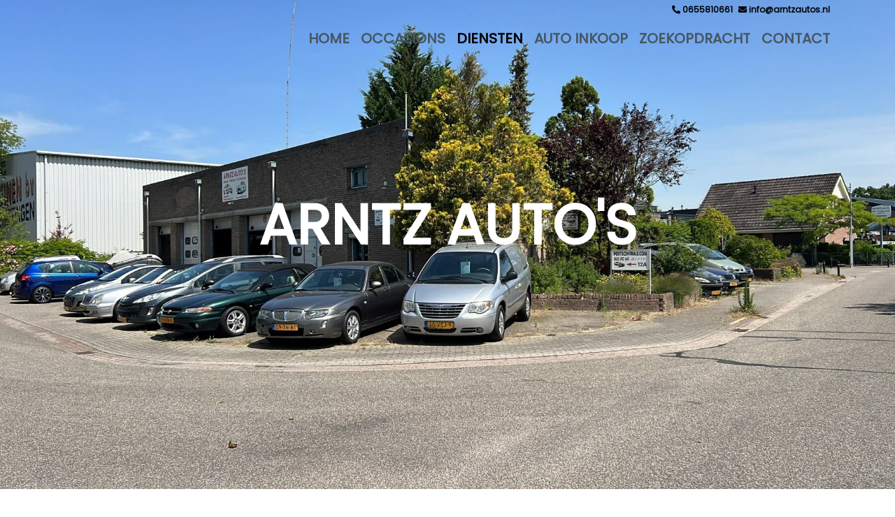

--- FILE ---
content_type: text/html; charset=UTF-8
request_url: https://arntzautos.nl/diensten/financieren
body_size: 3815
content:
<!DOCTYPE html><html lang=nl><head><meta charset=UTF-8><meta content="width=device-width, initial-scale=1" name=viewport><title>FINANCIEREN | Arntz Auto&#039;s</title><meta content="Lease je auto bij Lease.auto! Alle leasevormen, modellen en merken voor ondernemers en particulieren vind je bij lease.auto! Altijd de goedkoopste ✓" name=description><meta content=FINANCIEREN property=og:title><meta content=https://arntzautos.nl/diensten/financieren property=og:url><meta content=website property=og:type><meta content="Lease je auto bij Lease.auto! Alle leasevormen, modellen en merken voor ondernemers en particulieren vind je bij lease.auto! Altijd de goedkoopste ✓" property=og:description><link href="/css/17095000995059fa6faa3ef12598fa22faa6331a10_3ca53cf724d6bacd5d07c4156c083a6a.css?v=1709127580" rel=stylesheet><link href=/build/slider.82c37128.css rel=stylesheet><link href=/build/image.1c176cee.css rel=stylesheet><link href=/build/lease-calculator-simple.2103bc0e.css rel=stylesheet><style media=screen>body {
    padding-top: 0px;
}
            

    #slider-74431 {
        overflow: hidden;
    }

    #slider-74431 .slick-slide.zoom {
        -moz-transform: scale(1.25);
        -webkit-transform: scale(1.25);
        -o-transform: scale(1.25);
        -ms-transform: scale(1.25);
        -webkit-transform: scale(1.25);
        transform: scale(1.25);

    	-webkit-transition: transform 15s ease-in-out;
    	-moz-transition:transform 15s ease-in-out;
    	-ms-transition:transform 15s ease-in-out;
    }

    

    #slider-74431 .bg-slide {
        
        background-position: top;

            }

    #slider-74431 {
        height: 700px;
    }
            #slider-74431 .slick-track .slick-slide .bg-slide {
            min-height: 700px;
        }
    

    [data-slide="74432"] {
        background-size: cover;
        background-repeat: no-repeat;
            background-image: url(https://arntzautos.nl/media/cache/default/rc/fQWCX94D/uploads/578/image1-3.jpeg);
    
        }

    [data-slide="74432"] .heading {
        margin-top: 0px;
        font-size: 5rem;
    }

    [data-slide="74432"] .btn-one {
    
    
        border-width: 0px;
    }

    [data-slide="74432"] .btn-two {
    
    
        border-width: 0px;
    }


    #row-74288 {
                    padding-top: 50px;
margin-top: 15px;
margin-bottom: 15px;
responsive: 1px;
column-layout: 1-column-100;
        
            }

    
    

            #col74289 {
            flex-basis: 100% !important;
            max-width: 100% !important;
        }

        @media (min-width: 768px) {
            #col74289 {
                flex-basis: 100% !important;
                max-width: 100% !important;
            }
        }
    

        #col74289 {
            padding-top: 15px;
padding-bottom: 15px;
        }
    

    
    
    #image-wrapper-74290 .image-wrapper__text {
        font-size: 20px;
    }

    @media (min-width: 768px) {
        #image-wrapper-74290 .image-wrapper__text {
            font-size: 25px;
        }
    }

    #image-wrapper-74290 img, #image-wrapper-74290 video {
        width: 40%;
    }

    
    

    #row-74291 {
                    margin-top: 15px;
margin-bottom: 15px;
responsive: 1px;
column-layout: 1-column-100;
        
            }

    
    

            #col74292 {
            flex-basis: 100% !important;
            max-width: 100% !important;
        }

        @media (min-width: 768px) {
            #col74292 {
                flex-basis: 100% !important;
                max-width: 100% !important;
            }
        }
    

        #col74292 {
            padding-top: 15px;
padding-bottom: 15px;
        }
    

    #row-74295 {
                    margin-top: 15px;
margin-bottom: 45px;
responsive: 1px;
column-layout: 2-column-50-50;
border-bottom: 1px solid #0090E3;
        
            }

    
    

            #col74296 {
            flex-basis: 100% !important;
            max-width: 100% !important;
        }

        @media (min-width: 768px) {
            #col74296 {
                flex-basis: 50% !important;
                max-width: 50% !important;
            }
        }
    

        #col74296 {
            padding-top: 15px;
padding-bottom: 15px;
        }
    

            #col74298 {
            flex-basis: 100% !important;
            max-width: 100% !important;
        }

        @media (min-width: 768px) {
            #col74298 {
                flex-basis: 50% !important;
                max-width: 50% !important;
            }
        }
    

        #col74298 {
            padding-top: 15px;
padding-bottom: 15px;
        }
    

    #row-74300 {
                    margin-top: 15px;
margin-bottom: 15px;
responsive: 1px;
column-layout: 1-column-100;
border-top: 1px solid #0090E3;
        
            }

    
    

            #col74301 {
            flex-basis: 100% !important;
            max-width: 100% !important;
        }

        @media (min-width: 768px) {
            #col74301 {
                flex-basis: 100% !important;
                max-width: 100% !important;
            }
        }
    

        #col74301 {
            padding-top: 25px;
padding-bottom: 5px;
        }</style> <body id=page-18426><header class="position-absolute w-100"><div class="container-fluid top-header"><div class=container><div class=row><div class="col py-2"><div class="align-items-center d-flex flex-wrap justify-content-between"><div class="d-flex flex-grow-1 justify-content-end" style="flex-basis: 0"><a class="hover-decoration-none text-nowrap" data-action=start-phone-call data-label=0655810661 data-track=true href=tel:0655810661><span class="d-inline-block mr-2"><i class="fa-phone-alt fas"></i> 0655810661 </span> </a> <a class="hover-decoration-none text-nowrap" data-action=open-email-link data-label=info@arntzautos.nl data-track=true href=mailto:info@arntzautos.nl><span class="d-inline-block mr-2"><i class="fa-envelope fas"></i> info@arntzautos.nl </span> </a></div> <div class="text-nowrap text-right" style="flex-basis: 0"></div></div> </div> </div> </div> </div> <nav class="navbar navbar-expand-lg navbar-header"><div class=container><a class=navbar-brand href=/></a> <button aria-controls=navbar aria-expanded=false aria-label="Toggle navigation" class=navbar-toggler data-target=#navbar data-toggle=collapse type=button><i class="fa-bars fas"></i> </button> <div class="collapse navbar-collapse" id=navbar><ul class="ml-auto navbar-nav"><li class=nav-item><a class=nav-link href=/>HOME</a><li class="dropdown nav-item"><a class=nav-link href=/occasions role=button>OCCASIONS</a><div class=dropdown-menu><a class=dropdown-item href=/schadeautos>SCHADEAUTO'S</a></div><li class="active dropdown nav-item"><a class=nav-link role=button>DIENSTEN</a><div class=dropdown-menu><a class=dropdown-item href=/diensten/autotrust>Garantie</a><a class=dropdown-item href=/diensten/poetsen>POETSEN</a><a class=dropdown-item href=/diensten/verzekeren>VERZEKEREN</a><a class=dropdown-item href=/diensten/financieren>FINANCIEREN</a></div><li class=nav-item><a class=nav-link href=/inkoop>AUTO INKOOP</a><li class=nav-item><a class=nav-link href=/zoekopdracht>ZOEKOPDRACHT</a><li class=nav-item><a class=nav-link href=/contact>CONTACT</a></ul> </div></div> </nav></header> <div class="position-relative slider-row-wrapper"><div id=slider-wrapper-74431><div class=container-fluid><div class="full-width-slider-wrapper row"><div class=slick data-autoplay-speed=2500 data-transition-speed=1000 data-transition-style=slide id=slider-74431><div class="bg-slide d-flex justify-content-center" data-slide=74432><div class="align-items-center align-self-center d-flex flex-column text-center"><div><h1 class="display-6 heading"><strong><span style="color: #ffffff">ARNTZ AUTO'S</span></strong> </h1> </div> <div class="d-flex flex-row mt-5"></div></div> </div> </div> </div> </div> </div> </div> <div class="position-relative row-wrapper"><div class=container data-animation="" id=row-74288><div class=row><div class="col text-center" id=col74289><div class=image-wrapper id=image-wrapper-74290><img alt=Lease.auto class=img-fluid id=image-74290 src=https://arntzautos.nl/media/cache/default/uploads/1/logo-lease-auto.png> </div> </div> </div> </div> </div> <div class="position-relative row-wrapper"><div class=container id=row-74291><div class=row><div class=col id=col74292><p>Sta je op het punt een nieuwe auto aan te schaffen en overweeg je deze te financieren? Dan kun je de zoektocht nu stoppen, want bij Lease.Auto ben je aan het juiste adres. We verzorgen razendsnel en tegen de laagste kosten alle vormen van autofinancieringen.<p>Bovendien is het leasen van een auto bij Lease.Auto altijd maatwerk. Dat wil zeggen dat we rekening houden met jouw wensen en situatie. Wij zien onszelf dan ook als adviseurs, omdat we altijd volledig objectief en onafhankelijk advies geven. Op die manier helpen wij ieder jaar maar liefst duizenden ondernemers én particulieren razendsnel aan de juiste leaseregeling.<p>Dus wil je ook graag een auto leasen en ben je daar voor opzoek naar het beste advies en de meest gunstige regeling? Vraag dan gratis een offerte aan:<div id=mox-financing-calculator></div> <script>window.calculatorSettings = {
		financer: "lease.auto",
		width: "auto",
		images: {"geldLenenKostGeld":"\/build\/img\/geldlenenkostgeld.jpg"},
		btnColor: "#2338BD",
	};

	window.recaptchaSettings = {
		key: "6LchmOMUAAAAAEV3KWdM5sIBh0M0_QuPY2OAi3WX",
	};</script></div> </div> </div> </div> <div class="position-relative row-wrapper"><div class=container data-animation="" id=row-74295><div class=row><div class=col id=col74296><ul class=fa-ul><li style=line-height:2rem;><span class=fa-li style="color:#0090E3; font-size:2rem;"><i class="fa-check fas"></i></span>Persoonlijk; je hebt bij ons je eigen adviseur <li style=line-height:2rem;><span class=fa-li style="color:#0090E3; font-size:2rem;"><i class="fa-check fas"></i></span>Goedkoop; wij zoeken voor jou de beste prijs</ul> </div> <div class=col id=col74298><ul class=fa-ul><li style=line-height:2rem;><span class=fa-li style="color:#0090E3; font-size:2rem;"><i class="fa-check fas"></i></span>Supersnel; Binnen drie dagen is alles geregeld <li style=line-height:2rem;><span class=fa-li style="color:#0090E3; font-size:2rem;"><i class="fa-check fas"></i></span>Hoogste acceptatie; ook voor startende ondernemers</ul> </div></div> </div> </div> <div class="position-relative row-wrapper"><div class=container data-animation="" id=row-74300><div class=row><div class="col text-center" data-animation="" id=col74301><h3 class=no-margin id=title-74302>De voordelen</h3> </div> </div> </div> </div> <footer class=main-footer><div class=container><div class=row></div> </div> </footer> <div class="bg-even-darker container-fluid py-4"><div class=container><div class=row><div class="col text-white-50"> Mogelijk gemaakt door <a class=text-white-50 href=https://www.mobilox.nl/pro/><b>Mobilox</b></a> </div> </div> </div> </div> <div class=icon-bar></div> <script>window.GLITCHTIP_DSN = "https:\/\/b41c4a46507b4af4b9bcff80469ce482@glitchtip.mobilox.nl\/4";</script> <script src=/build/runtime.d94b3b43.js></script><script src=/build/template_1.82df70f1.js></script> <script src=/build/slider.5eb165f8.js></script> <script src="https://www.google.com/recaptcha/api.js?render=6LchmOMUAAAAAEV3KWdM5sIBh0M0_QuPY2OAi3WX"></script> <script src=/build/lease-calculator-simple.b34db43f.js></script> <script src=/build/instantpage.7f6c5446.js></script> <script src=/build/popups.8c3b28d3.js></script>

--- FILE ---
content_type: text/html; charset=utf-8
request_url: https://www.google.com/recaptcha/api2/anchor?ar=1&k=6LchmOMUAAAAAEV3KWdM5sIBh0M0_QuPY2OAi3WX&co=aHR0cHM6Ly9hcm50emF1dG9zLm5sOjQ0Mw..&hl=en&v=PoyoqOPhxBO7pBk68S4YbpHZ&size=invisible&anchor-ms=20000&execute-ms=30000&cb=invhjtvcrlsq
body_size: 48760
content:
<!DOCTYPE HTML><html dir="ltr" lang="en"><head><meta http-equiv="Content-Type" content="text/html; charset=UTF-8">
<meta http-equiv="X-UA-Compatible" content="IE=edge">
<title>reCAPTCHA</title>
<style type="text/css">
/* cyrillic-ext */
@font-face {
  font-family: 'Roboto';
  font-style: normal;
  font-weight: 400;
  font-stretch: 100%;
  src: url(//fonts.gstatic.com/s/roboto/v48/KFO7CnqEu92Fr1ME7kSn66aGLdTylUAMa3GUBHMdazTgWw.woff2) format('woff2');
  unicode-range: U+0460-052F, U+1C80-1C8A, U+20B4, U+2DE0-2DFF, U+A640-A69F, U+FE2E-FE2F;
}
/* cyrillic */
@font-face {
  font-family: 'Roboto';
  font-style: normal;
  font-weight: 400;
  font-stretch: 100%;
  src: url(//fonts.gstatic.com/s/roboto/v48/KFO7CnqEu92Fr1ME7kSn66aGLdTylUAMa3iUBHMdazTgWw.woff2) format('woff2');
  unicode-range: U+0301, U+0400-045F, U+0490-0491, U+04B0-04B1, U+2116;
}
/* greek-ext */
@font-face {
  font-family: 'Roboto';
  font-style: normal;
  font-weight: 400;
  font-stretch: 100%;
  src: url(//fonts.gstatic.com/s/roboto/v48/KFO7CnqEu92Fr1ME7kSn66aGLdTylUAMa3CUBHMdazTgWw.woff2) format('woff2');
  unicode-range: U+1F00-1FFF;
}
/* greek */
@font-face {
  font-family: 'Roboto';
  font-style: normal;
  font-weight: 400;
  font-stretch: 100%;
  src: url(//fonts.gstatic.com/s/roboto/v48/KFO7CnqEu92Fr1ME7kSn66aGLdTylUAMa3-UBHMdazTgWw.woff2) format('woff2');
  unicode-range: U+0370-0377, U+037A-037F, U+0384-038A, U+038C, U+038E-03A1, U+03A3-03FF;
}
/* math */
@font-face {
  font-family: 'Roboto';
  font-style: normal;
  font-weight: 400;
  font-stretch: 100%;
  src: url(//fonts.gstatic.com/s/roboto/v48/KFO7CnqEu92Fr1ME7kSn66aGLdTylUAMawCUBHMdazTgWw.woff2) format('woff2');
  unicode-range: U+0302-0303, U+0305, U+0307-0308, U+0310, U+0312, U+0315, U+031A, U+0326-0327, U+032C, U+032F-0330, U+0332-0333, U+0338, U+033A, U+0346, U+034D, U+0391-03A1, U+03A3-03A9, U+03B1-03C9, U+03D1, U+03D5-03D6, U+03F0-03F1, U+03F4-03F5, U+2016-2017, U+2034-2038, U+203C, U+2040, U+2043, U+2047, U+2050, U+2057, U+205F, U+2070-2071, U+2074-208E, U+2090-209C, U+20D0-20DC, U+20E1, U+20E5-20EF, U+2100-2112, U+2114-2115, U+2117-2121, U+2123-214F, U+2190, U+2192, U+2194-21AE, U+21B0-21E5, U+21F1-21F2, U+21F4-2211, U+2213-2214, U+2216-22FF, U+2308-230B, U+2310, U+2319, U+231C-2321, U+2336-237A, U+237C, U+2395, U+239B-23B7, U+23D0, U+23DC-23E1, U+2474-2475, U+25AF, U+25B3, U+25B7, U+25BD, U+25C1, U+25CA, U+25CC, U+25FB, U+266D-266F, U+27C0-27FF, U+2900-2AFF, U+2B0E-2B11, U+2B30-2B4C, U+2BFE, U+3030, U+FF5B, U+FF5D, U+1D400-1D7FF, U+1EE00-1EEFF;
}
/* symbols */
@font-face {
  font-family: 'Roboto';
  font-style: normal;
  font-weight: 400;
  font-stretch: 100%;
  src: url(//fonts.gstatic.com/s/roboto/v48/KFO7CnqEu92Fr1ME7kSn66aGLdTylUAMaxKUBHMdazTgWw.woff2) format('woff2');
  unicode-range: U+0001-000C, U+000E-001F, U+007F-009F, U+20DD-20E0, U+20E2-20E4, U+2150-218F, U+2190, U+2192, U+2194-2199, U+21AF, U+21E6-21F0, U+21F3, U+2218-2219, U+2299, U+22C4-22C6, U+2300-243F, U+2440-244A, U+2460-24FF, U+25A0-27BF, U+2800-28FF, U+2921-2922, U+2981, U+29BF, U+29EB, U+2B00-2BFF, U+4DC0-4DFF, U+FFF9-FFFB, U+10140-1018E, U+10190-1019C, U+101A0, U+101D0-101FD, U+102E0-102FB, U+10E60-10E7E, U+1D2C0-1D2D3, U+1D2E0-1D37F, U+1F000-1F0FF, U+1F100-1F1AD, U+1F1E6-1F1FF, U+1F30D-1F30F, U+1F315, U+1F31C, U+1F31E, U+1F320-1F32C, U+1F336, U+1F378, U+1F37D, U+1F382, U+1F393-1F39F, U+1F3A7-1F3A8, U+1F3AC-1F3AF, U+1F3C2, U+1F3C4-1F3C6, U+1F3CA-1F3CE, U+1F3D4-1F3E0, U+1F3ED, U+1F3F1-1F3F3, U+1F3F5-1F3F7, U+1F408, U+1F415, U+1F41F, U+1F426, U+1F43F, U+1F441-1F442, U+1F444, U+1F446-1F449, U+1F44C-1F44E, U+1F453, U+1F46A, U+1F47D, U+1F4A3, U+1F4B0, U+1F4B3, U+1F4B9, U+1F4BB, U+1F4BF, U+1F4C8-1F4CB, U+1F4D6, U+1F4DA, U+1F4DF, U+1F4E3-1F4E6, U+1F4EA-1F4ED, U+1F4F7, U+1F4F9-1F4FB, U+1F4FD-1F4FE, U+1F503, U+1F507-1F50B, U+1F50D, U+1F512-1F513, U+1F53E-1F54A, U+1F54F-1F5FA, U+1F610, U+1F650-1F67F, U+1F687, U+1F68D, U+1F691, U+1F694, U+1F698, U+1F6AD, U+1F6B2, U+1F6B9-1F6BA, U+1F6BC, U+1F6C6-1F6CF, U+1F6D3-1F6D7, U+1F6E0-1F6EA, U+1F6F0-1F6F3, U+1F6F7-1F6FC, U+1F700-1F7FF, U+1F800-1F80B, U+1F810-1F847, U+1F850-1F859, U+1F860-1F887, U+1F890-1F8AD, U+1F8B0-1F8BB, U+1F8C0-1F8C1, U+1F900-1F90B, U+1F93B, U+1F946, U+1F984, U+1F996, U+1F9E9, U+1FA00-1FA6F, U+1FA70-1FA7C, U+1FA80-1FA89, U+1FA8F-1FAC6, U+1FACE-1FADC, U+1FADF-1FAE9, U+1FAF0-1FAF8, U+1FB00-1FBFF;
}
/* vietnamese */
@font-face {
  font-family: 'Roboto';
  font-style: normal;
  font-weight: 400;
  font-stretch: 100%;
  src: url(//fonts.gstatic.com/s/roboto/v48/KFO7CnqEu92Fr1ME7kSn66aGLdTylUAMa3OUBHMdazTgWw.woff2) format('woff2');
  unicode-range: U+0102-0103, U+0110-0111, U+0128-0129, U+0168-0169, U+01A0-01A1, U+01AF-01B0, U+0300-0301, U+0303-0304, U+0308-0309, U+0323, U+0329, U+1EA0-1EF9, U+20AB;
}
/* latin-ext */
@font-face {
  font-family: 'Roboto';
  font-style: normal;
  font-weight: 400;
  font-stretch: 100%;
  src: url(//fonts.gstatic.com/s/roboto/v48/KFO7CnqEu92Fr1ME7kSn66aGLdTylUAMa3KUBHMdazTgWw.woff2) format('woff2');
  unicode-range: U+0100-02BA, U+02BD-02C5, U+02C7-02CC, U+02CE-02D7, U+02DD-02FF, U+0304, U+0308, U+0329, U+1D00-1DBF, U+1E00-1E9F, U+1EF2-1EFF, U+2020, U+20A0-20AB, U+20AD-20C0, U+2113, U+2C60-2C7F, U+A720-A7FF;
}
/* latin */
@font-face {
  font-family: 'Roboto';
  font-style: normal;
  font-weight: 400;
  font-stretch: 100%;
  src: url(//fonts.gstatic.com/s/roboto/v48/KFO7CnqEu92Fr1ME7kSn66aGLdTylUAMa3yUBHMdazQ.woff2) format('woff2');
  unicode-range: U+0000-00FF, U+0131, U+0152-0153, U+02BB-02BC, U+02C6, U+02DA, U+02DC, U+0304, U+0308, U+0329, U+2000-206F, U+20AC, U+2122, U+2191, U+2193, U+2212, U+2215, U+FEFF, U+FFFD;
}
/* cyrillic-ext */
@font-face {
  font-family: 'Roboto';
  font-style: normal;
  font-weight: 500;
  font-stretch: 100%;
  src: url(//fonts.gstatic.com/s/roboto/v48/KFO7CnqEu92Fr1ME7kSn66aGLdTylUAMa3GUBHMdazTgWw.woff2) format('woff2');
  unicode-range: U+0460-052F, U+1C80-1C8A, U+20B4, U+2DE0-2DFF, U+A640-A69F, U+FE2E-FE2F;
}
/* cyrillic */
@font-face {
  font-family: 'Roboto';
  font-style: normal;
  font-weight: 500;
  font-stretch: 100%;
  src: url(//fonts.gstatic.com/s/roboto/v48/KFO7CnqEu92Fr1ME7kSn66aGLdTylUAMa3iUBHMdazTgWw.woff2) format('woff2');
  unicode-range: U+0301, U+0400-045F, U+0490-0491, U+04B0-04B1, U+2116;
}
/* greek-ext */
@font-face {
  font-family: 'Roboto';
  font-style: normal;
  font-weight: 500;
  font-stretch: 100%;
  src: url(//fonts.gstatic.com/s/roboto/v48/KFO7CnqEu92Fr1ME7kSn66aGLdTylUAMa3CUBHMdazTgWw.woff2) format('woff2');
  unicode-range: U+1F00-1FFF;
}
/* greek */
@font-face {
  font-family: 'Roboto';
  font-style: normal;
  font-weight: 500;
  font-stretch: 100%;
  src: url(//fonts.gstatic.com/s/roboto/v48/KFO7CnqEu92Fr1ME7kSn66aGLdTylUAMa3-UBHMdazTgWw.woff2) format('woff2');
  unicode-range: U+0370-0377, U+037A-037F, U+0384-038A, U+038C, U+038E-03A1, U+03A3-03FF;
}
/* math */
@font-face {
  font-family: 'Roboto';
  font-style: normal;
  font-weight: 500;
  font-stretch: 100%;
  src: url(//fonts.gstatic.com/s/roboto/v48/KFO7CnqEu92Fr1ME7kSn66aGLdTylUAMawCUBHMdazTgWw.woff2) format('woff2');
  unicode-range: U+0302-0303, U+0305, U+0307-0308, U+0310, U+0312, U+0315, U+031A, U+0326-0327, U+032C, U+032F-0330, U+0332-0333, U+0338, U+033A, U+0346, U+034D, U+0391-03A1, U+03A3-03A9, U+03B1-03C9, U+03D1, U+03D5-03D6, U+03F0-03F1, U+03F4-03F5, U+2016-2017, U+2034-2038, U+203C, U+2040, U+2043, U+2047, U+2050, U+2057, U+205F, U+2070-2071, U+2074-208E, U+2090-209C, U+20D0-20DC, U+20E1, U+20E5-20EF, U+2100-2112, U+2114-2115, U+2117-2121, U+2123-214F, U+2190, U+2192, U+2194-21AE, U+21B0-21E5, U+21F1-21F2, U+21F4-2211, U+2213-2214, U+2216-22FF, U+2308-230B, U+2310, U+2319, U+231C-2321, U+2336-237A, U+237C, U+2395, U+239B-23B7, U+23D0, U+23DC-23E1, U+2474-2475, U+25AF, U+25B3, U+25B7, U+25BD, U+25C1, U+25CA, U+25CC, U+25FB, U+266D-266F, U+27C0-27FF, U+2900-2AFF, U+2B0E-2B11, U+2B30-2B4C, U+2BFE, U+3030, U+FF5B, U+FF5D, U+1D400-1D7FF, U+1EE00-1EEFF;
}
/* symbols */
@font-face {
  font-family: 'Roboto';
  font-style: normal;
  font-weight: 500;
  font-stretch: 100%;
  src: url(//fonts.gstatic.com/s/roboto/v48/KFO7CnqEu92Fr1ME7kSn66aGLdTylUAMaxKUBHMdazTgWw.woff2) format('woff2');
  unicode-range: U+0001-000C, U+000E-001F, U+007F-009F, U+20DD-20E0, U+20E2-20E4, U+2150-218F, U+2190, U+2192, U+2194-2199, U+21AF, U+21E6-21F0, U+21F3, U+2218-2219, U+2299, U+22C4-22C6, U+2300-243F, U+2440-244A, U+2460-24FF, U+25A0-27BF, U+2800-28FF, U+2921-2922, U+2981, U+29BF, U+29EB, U+2B00-2BFF, U+4DC0-4DFF, U+FFF9-FFFB, U+10140-1018E, U+10190-1019C, U+101A0, U+101D0-101FD, U+102E0-102FB, U+10E60-10E7E, U+1D2C0-1D2D3, U+1D2E0-1D37F, U+1F000-1F0FF, U+1F100-1F1AD, U+1F1E6-1F1FF, U+1F30D-1F30F, U+1F315, U+1F31C, U+1F31E, U+1F320-1F32C, U+1F336, U+1F378, U+1F37D, U+1F382, U+1F393-1F39F, U+1F3A7-1F3A8, U+1F3AC-1F3AF, U+1F3C2, U+1F3C4-1F3C6, U+1F3CA-1F3CE, U+1F3D4-1F3E0, U+1F3ED, U+1F3F1-1F3F3, U+1F3F5-1F3F7, U+1F408, U+1F415, U+1F41F, U+1F426, U+1F43F, U+1F441-1F442, U+1F444, U+1F446-1F449, U+1F44C-1F44E, U+1F453, U+1F46A, U+1F47D, U+1F4A3, U+1F4B0, U+1F4B3, U+1F4B9, U+1F4BB, U+1F4BF, U+1F4C8-1F4CB, U+1F4D6, U+1F4DA, U+1F4DF, U+1F4E3-1F4E6, U+1F4EA-1F4ED, U+1F4F7, U+1F4F9-1F4FB, U+1F4FD-1F4FE, U+1F503, U+1F507-1F50B, U+1F50D, U+1F512-1F513, U+1F53E-1F54A, U+1F54F-1F5FA, U+1F610, U+1F650-1F67F, U+1F687, U+1F68D, U+1F691, U+1F694, U+1F698, U+1F6AD, U+1F6B2, U+1F6B9-1F6BA, U+1F6BC, U+1F6C6-1F6CF, U+1F6D3-1F6D7, U+1F6E0-1F6EA, U+1F6F0-1F6F3, U+1F6F7-1F6FC, U+1F700-1F7FF, U+1F800-1F80B, U+1F810-1F847, U+1F850-1F859, U+1F860-1F887, U+1F890-1F8AD, U+1F8B0-1F8BB, U+1F8C0-1F8C1, U+1F900-1F90B, U+1F93B, U+1F946, U+1F984, U+1F996, U+1F9E9, U+1FA00-1FA6F, U+1FA70-1FA7C, U+1FA80-1FA89, U+1FA8F-1FAC6, U+1FACE-1FADC, U+1FADF-1FAE9, U+1FAF0-1FAF8, U+1FB00-1FBFF;
}
/* vietnamese */
@font-face {
  font-family: 'Roboto';
  font-style: normal;
  font-weight: 500;
  font-stretch: 100%;
  src: url(//fonts.gstatic.com/s/roboto/v48/KFO7CnqEu92Fr1ME7kSn66aGLdTylUAMa3OUBHMdazTgWw.woff2) format('woff2');
  unicode-range: U+0102-0103, U+0110-0111, U+0128-0129, U+0168-0169, U+01A0-01A1, U+01AF-01B0, U+0300-0301, U+0303-0304, U+0308-0309, U+0323, U+0329, U+1EA0-1EF9, U+20AB;
}
/* latin-ext */
@font-face {
  font-family: 'Roboto';
  font-style: normal;
  font-weight: 500;
  font-stretch: 100%;
  src: url(//fonts.gstatic.com/s/roboto/v48/KFO7CnqEu92Fr1ME7kSn66aGLdTylUAMa3KUBHMdazTgWw.woff2) format('woff2');
  unicode-range: U+0100-02BA, U+02BD-02C5, U+02C7-02CC, U+02CE-02D7, U+02DD-02FF, U+0304, U+0308, U+0329, U+1D00-1DBF, U+1E00-1E9F, U+1EF2-1EFF, U+2020, U+20A0-20AB, U+20AD-20C0, U+2113, U+2C60-2C7F, U+A720-A7FF;
}
/* latin */
@font-face {
  font-family: 'Roboto';
  font-style: normal;
  font-weight: 500;
  font-stretch: 100%;
  src: url(//fonts.gstatic.com/s/roboto/v48/KFO7CnqEu92Fr1ME7kSn66aGLdTylUAMa3yUBHMdazQ.woff2) format('woff2');
  unicode-range: U+0000-00FF, U+0131, U+0152-0153, U+02BB-02BC, U+02C6, U+02DA, U+02DC, U+0304, U+0308, U+0329, U+2000-206F, U+20AC, U+2122, U+2191, U+2193, U+2212, U+2215, U+FEFF, U+FFFD;
}
/* cyrillic-ext */
@font-face {
  font-family: 'Roboto';
  font-style: normal;
  font-weight: 900;
  font-stretch: 100%;
  src: url(//fonts.gstatic.com/s/roboto/v48/KFO7CnqEu92Fr1ME7kSn66aGLdTylUAMa3GUBHMdazTgWw.woff2) format('woff2');
  unicode-range: U+0460-052F, U+1C80-1C8A, U+20B4, U+2DE0-2DFF, U+A640-A69F, U+FE2E-FE2F;
}
/* cyrillic */
@font-face {
  font-family: 'Roboto';
  font-style: normal;
  font-weight: 900;
  font-stretch: 100%;
  src: url(//fonts.gstatic.com/s/roboto/v48/KFO7CnqEu92Fr1ME7kSn66aGLdTylUAMa3iUBHMdazTgWw.woff2) format('woff2');
  unicode-range: U+0301, U+0400-045F, U+0490-0491, U+04B0-04B1, U+2116;
}
/* greek-ext */
@font-face {
  font-family: 'Roboto';
  font-style: normal;
  font-weight: 900;
  font-stretch: 100%;
  src: url(//fonts.gstatic.com/s/roboto/v48/KFO7CnqEu92Fr1ME7kSn66aGLdTylUAMa3CUBHMdazTgWw.woff2) format('woff2');
  unicode-range: U+1F00-1FFF;
}
/* greek */
@font-face {
  font-family: 'Roboto';
  font-style: normal;
  font-weight: 900;
  font-stretch: 100%;
  src: url(//fonts.gstatic.com/s/roboto/v48/KFO7CnqEu92Fr1ME7kSn66aGLdTylUAMa3-UBHMdazTgWw.woff2) format('woff2');
  unicode-range: U+0370-0377, U+037A-037F, U+0384-038A, U+038C, U+038E-03A1, U+03A3-03FF;
}
/* math */
@font-face {
  font-family: 'Roboto';
  font-style: normal;
  font-weight: 900;
  font-stretch: 100%;
  src: url(//fonts.gstatic.com/s/roboto/v48/KFO7CnqEu92Fr1ME7kSn66aGLdTylUAMawCUBHMdazTgWw.woff2) format('woff2');
  unicode-range: U+0302-0303, U+0305, U+0307-0308, U+0310, U+0312, U+0315, U+031A, U+0326-0327, U+032C, U+032F-0330, U+0332-0333, U+0338, U+033A, U+0346, U+034D, U+0391-03A1, U+03A3-03A9, U+03B1-03C9, U+03D1, U+03D5-03D6, U+03F0-03F1, U+03F4-03F5, U+2016-2017, U+2034-2038, U+203C, U+2040, U+2043, U+2047, U+2050, U+2057, U+205F, U+2070-2071, U+2074-208E, U+2090-209C, U+20D0-20DC, U+20E1, U+20E5-20EF, U+2100-2112, U+2114-2115, U+2117-2121, U+2123-214F, U+2190, U+2192, U+2194-21AE, U+21B0-21E5, U+21F1-21F2, U+21F4-2211, U+2213-2214, U+2216-22FF, U+2308-230B, U+2310, U+2319, U+231C-2321, U+2336-237A, U+237C, U+2395, U+239B-23B7, U+23D0, U+23DC-23E1, U+2474-2475, U+25AF, U+25B3, U+25B7, U+25BD, U+25C1, U+25CA, U+25CC, U+25FB, U+266D-266F, U+27C0-27FF, U+2900-2AFF, U+2B0E-2B11, U+2B30-2B4C, U+2BFE, U+3030, U+FF5B, U+FF5D, U+1D400-1D7FF, U+1EE00-1EEFF;
}
/* symbols */
@font-face {
  font-family: 'Roboto';
  font-style: normal;
  font-weight: 900;
  font-stretch: 100%;
  src: url(//fonts.gstatic.com/s/roboto/v48/KFO7CnqEu92Fr1ME7kSn66aGLdTylUAMaxKUBHMdazTgWw.woff2) format('woff2');
  unicode-range: U+0001-000C, U+000E-001F, U+007F-009F, U+20DD-20E0, U+20E2-20E4, U+2150-218F, U+2190, U+2192, U+2194-2199, U+21AF, U+21E6-21F0, U+21F3, U+2218-2219, U+2299, U+22C4-22C6, U+2300-243F, U+2440-244A, U+2460-24FF, U+25A0-27BF, U+2800-28FF, U+2921-2922, U+2981, U+29BF, U+29EB, U+2B00-2BFF, U+4DC0-4DFF, U+FFF9-FFFB, U+10140-1018E, U+10190-1019C, U+101A0, U+101D0-101FD, U+102E0-102FB, U+10E60-10E7E, U+1D2C0-1D2D3, U+1D2E0-1D37F, U+1F000-1F0FF, U+1F100-1F1AD, U+1F1E6-1F1FF, U+1F30D-1F30F, U+1F315, U+1F31C, U+1F31E, U+1F320-1F32C, U+1F336, U+1F378, U+1F37D, U+1F382, U+1F393-1F39F, U+1F3A7-1F3A8, U+1F3AC-1F3AF, U+1F3C2, U+1F3C4-1F3C6, U+1F3CA-1F3CE, U+1F3D4-1F3E0, U+1F3ED, U+1F3F1-1F3F3, U+1F3F5-1F3F7, U+1F408, U+1F415, U+1F41F, U+1F426, U+1F43F, U+1F441-1F442, U+1F444, U+1F446-1F449, U+1F44C-1F44E, U+1F453, U+1F46A, U+1F47D, U+1F4A3, U+1F4B0, U+1F4B3, U+1F4B9, U+1F4BB, U+1F4BF, U+1F4C8-1F4CB, U+1F4D6, U+1F4DA, U+1F4DF, U+1F4E3-1F4E6, U+1F4EA-1F4ED, U+1F4F7, U+1F4F9-1F4FB, U+1F4FD-1F4FE, U+1F503, U+1F507-1F50B, U+1F50D, U+1F512-1F513, U+1F53E-1F54A, U+1F54F-1F5FA, U+1F610, U+1F650-1F67F, U+1F687, U+1F68D, U+1F691, U+1F694, U+1F698, U+1F6AD, U+1F6B2, U+1F6B9-1F6BA, U+1F6BC, U+1F6C6-1F6CF, U+1F6D3-1F6D7, U+1F6E0-1F6EA, U+1F6F0-1F6F3, U+1F6F7-1F6FC, U+1F700-1F7FF, U+1F800-1F80B, U+1F810-1F847, U+1F850-1F859, U+1F860-1F887, U+1F890-1F8AD, U+1F8B0-1F8BB, U+1F8C0-1F8C1, U+1F900-1F90B, U+1F93B, U+1F946, U+1F984, U+1F996, U+1F9E9, U+1FA00-1FA6F, U+1FA70-1FA7C, U+1FA80-1FA89, U+1FA8F-1FAC6, U+1FACE-1FADC, U+1FADF-1FAE9, U+1FAF0-1FAF8, U+1FB00-1FBFF;
}
/* vietnamese */
@font-face {
  font-family: 'Roboto';
  font-style: normal;
  font-weight: 900;
  font-stretch: 100%;
  src: url(//fonts.gstatic.com/s/roboto/v48/KFO7CnqEu92Fr1ME7kSn66aGLdTylUAMa3OUBHMdazTgWw.woff2) format('woff2');
  unicode-range: U+0102-0103, U+0110-0111, U+0128-0129, U+0168-0169, U+01A0-01A1, U+01AF-01B0, U+0300-0301, U+0303-0304, U+0308-0309, U+0323, U+0329, U+1EA0-1EF9, U+20AB;
}
/* latin-ext */
@font-face {
  font-family: 'Roboto';
  font-style: normal;
  font-weight: 900;
  font-stretch: 100%;
  src: url(//fonts.gstatic.com/s/roboto/v48/KFO7CnqEu92Fr1ME7kSn66aGLdTylUAMa3KUBHMdazTgWw.woff2) format('woff2');
  unicode-range: U+0100-02BA, U+02BD-02C5, U+02C7-02CC, U+02CE-02D7, U+02DD-02FF, U+0304, U+0308, U+0329, U+1D00-1DBF, U+1E00-1E9F, U+1EF2-1EFF, U+2020, U+20A0-20AB, U+20AD-20C0, U+2113, U+2C60-2C7F, U+A720-A7FF;
}
/* latin */
@font-face {
  font-family: 'Roboto';
  font-style: normal;
  font-weight: 900;
  font-stretch: 100%;
  src: url(//fonts.gstatic.com/s/roboto/v48/KFO7CnqEu92Fr1ME7kSn66aGLdTylUAMa3yUBHMdazQ.woff2) format('woff2');
  unicode-range: U+0000-00FF, U+0131, U+0152-0153, U+02BB-02BC, U+02C6, U+02DA, U+02DC, U+0304, U+0308, U+0329, U+2000-206F, U+20AC, U+2122, U+2191, U+2193, U+2212, U+2215, U+FEFF, U+FFFD;
}

</style>
<link rel="stylesheet" type="text/css" href="https://www.gstatic.com/recaptcha/releases/PoyoqOPhxBO7pBk68S4YbpHZ/styles__ltr.css">
<script nonce="4R_HAgo0S3Ui0yFukD7FPw" type="text/javascript">window['__recaptcha_api'] = 'https://www.google.com/recaptcha/api2/';</script>
<script type="text/javascript" src="https://www.gstatic.com/recaptcha/releases/PoyoqOPhxBO7pBk68S4YbpHZ/recaptcha__en.js" nonce="4R_HAgo0S3Ui0yFukD7FPw">
      
    </script></head>
<body><div id="rc-anchor-alert" class="rc-anchor-alert"></div>
<input type="hidden" id="recaptcha-token" value="[base64]">
<script type="text/javascript" nonce="4R_HAgo0S3Ui0yFukD7FPw">
      recaptcha.anchor.Main.init("[\x22ainput\x22,[\x22bgdata\x22,\x22\x22,\[base64]/[base64]/MjU1Ong/[base64]/[base64]/[base64]/[base64]/[base64]/[base64]/[base64]/[base64]/[base64]/[base64]/[base64]/[base64]/[base64]/[base64]/[base64]\\u003d\x22,\[base64]\\u003d\x22,\[base64]/DvMOfZsKaw5HDjB5VVWDCp2kewp9Nw6HClW9ieghjwrLCgDsSUkYlAcOGJ8Onw5kww57DhgjDsnZVw7/Dug83w4XCtzsEPcOswpVCw4DDsMOOw5zCosKBJcOqw4fDsUMfw5Ftw6p8DsKjDsKAwpA/XsOTwoobwoQBSMOvw7w4FwjDucOOwp8Hw6YiTMKDG8OIwrrCm8OiWR12cj/CuQrCpzbDnMKyYsO9wp7CksO1BAI+Nw/Cnw8IFzZOMsKAw5sFwo4nRU8eJsOCwqU4R8OzwqhnXsOqw5Mdw6nCgxnCrhpeN8KywpLCs8K1w7TDucOsw5jDlsKEw5DCisKKw5ZGw61XEMOAS8KEw5BJw6/CmB1ZGF8JJcOYJSJ4bMK3LS7DjSh9WF4Gwp3CkcOsw5TCrsKrTsO4YsKMWX5cw4VcwrDCmVwbS8KaXWbDhmrCjMKLOXDCq8KHFMOPcjl9LMOhBMORJnbDvT99wr04wrY9S8OCw7PCgcKTwo3CjcORw5wjwqV6w5fCuHDCjcOLwqXCnAPCsMOSwpcWdcKbBy/CgcOdJMKvY8K1woDCoz7Cj8KsdMKaNHw1w6DDkcKiw44SJMK6w4fCtSnDvMKWM8K0w4psw73CpsOmwrzClRc2w5Qow6rDk8O6NMKWw5bCv8KuRsOlKAJBw7ZZwpxiwq/[base64]/CqTbDqsOsJA/CoDvDs8Ktf8KtJ24vflZrHGnCgMKxw78wwqVNFBFrw4jCkcKKw4bDicKKw4PCghIzOcOBMAfDgAZnw6vCgcOPR8OTwqfDqT3Dj8KRwqRcNcKlwqfDnsOneSg0UcKUw6/CtlMYbWZAw4zDgsKyw40IcTvCm8Kvw6nDnsKcwrXCigAsw6tow43DnQzDvMOCcm9FKFUFw6tIVcKvw5tHRGzDo8K0wq3Djl4YJcKyKMKMw5E6w6hTLcKPGUjDvDAfRsKWwo11wrsmb0JOwpwURX3CjWPDssK0w6BnScKPZUHDiMOCw6/[base64]/w4hoNcKCBcOXworComcTw53DmG9jw4DDtW/CimAHwrEpa8OLe8Ouwqg1dEvDmS8vGMKtNVzCqsKrw6Bowrxnw7QGwqrDgsKnw73DhUDDvkwYHMOyZ1B3TlHDk25PwpDDmhHCiMO0BSA0w6UJE3dow7fCtMOEC2bCt28MecOhMMKpDsKKMsOQwpJpwrjCmBElCF/DtkLDmlLCtkdOfMKMw5FwP8KBI0UlwpDDj8KfEnNwXMOqDMKoworCjQ/[base64]/Dq8KaR23DpG8jfwVgLw/CtlHDv8OyB8OTKcOQZmHCoGvChjHDnH9NwoghWsKMbMOOwrTDlGtIVjLCj8K/[base64]/DpMOLScKGwr4zwrbDtwvDqyJWGgVrFlXDgMOYKGXDoMKTKcKXBkVLGcKMw4RXbMKswrVIw4XCljXCl8K/QkfCpjDDmnTDlcKqw5FdccKpworDlcOiGcO1w7vDscOIwpJwwoHDncOqEgoYw6HDvkYyQyTChcODFsOZJysbaMKyO8KEak82w6gtERDCgj3DjX/[base64]/YV0zEsKuwrDCqH3CjcOdAMOcw7jCnDzDr8KFwpN/wrcCw6AJFsKkBALDlcKBw5PCj8O5w7Y8wqYqB0DCsWVDGcOBw5fClj/DisOOTsKhS8KDw6Qlw5PDmw/Cj016c8O1Y8OFCRRoMsKXIsOIw4cvacOIWELCkcKuw43DtcK4U0vDmEw2d8KJAGPDsMOgwpQaw6Y8Cwsrf8K5K8Krw6/ChcOPw4nCncKnw5rCo17CtsK0w6INQxnDiX7DosKKXMOqwr/[base64]/wpLDkQcaw7/DvwzDsXV/[base64]/GcKdf8OUw6UEwqPDiFRxwqoFQcOswp7DhcOsSsO1f8OJfxPCpMOKZMOmw5R4w7V5EVo1e8KewqbCvUfDlGDDoEvDkMOIwpBywqktwqXCqX5sVF9Vw6FyczLDsjMdTljCphfCrDZQBwQ4F1/CpsOjNcOCcsOWw4zCgSXDoMKZKMKZw6VPWMKmc1nCscO9Ikc8bsKYCEPCu8OgUQbDlMKIw6HDsMKnJMKuM8KacWZlGy7CjcKoOD/Ci8Kfw6TDm8OPUTvCqSc+I8K2F03CksOcw6oYD8KSwrRaDcKdOsK+w6zDpsKQwrbCrsOZw6wObcOCwoQsNDYKw4TCsMO/HE5CaCtCwo5RwrpBIsKRJcOlwoxmL8Kpw7ARw5Zgw5XCt1w4wqZVw5MMYik/woLDs1MIa8KiwqB2w6BIw7BPdcKEw6XDmsKNwoMpZcOEcFTClw/DhcOnwqrDkFfCqHHDgcKsw4DCnyPCvDrDhQXDqMKlwpnClMODCsK8w7k6JcOdYMKkOMOjJcKIw7Mrw6oZwpPDhcK6woF5OMKgw7vDmzFFScKww5NmwqICw5tkw5JveMKNEcOFHMOyK04raBV3RSHDqzTDnsK/F8OOw7JoMBsBG8KEwq/DlC3ChEB1DMO7w7XCgcOewoXDu8K/FMOKw6vDgR/CmcOdwq7DvEgPN8OEwo1fwoM9wr5vwqgSwrF+woByAH1gGsKXXsKPw6FKOMO5wqbDrcOGw6zDusKmQcKVHAXDq8K2DDJSDcKifCbDh8O6ecKRNBtmFMOqNH4MwqXDnSYeeMKIw5IGw7LClMKiwqbCkcKUwpjCqD3CnQDCnMK0DzRJRRR/w4zCj0jDvXnChRXCtsK/w4YSwqgfw65pAWR6UUPCr3h2w7A/[base64]/w5vDiWZfw6HCnMKYXMOgw44uw5wGwozCjB0hBUjCgVTCuMKAw5zCr3nCt1EmTRJ5I8KiwrZOwqLDpcKswpDDtXzCjTIgwoQ0UsK6wpzDocKnw5/CoAMXwqpnMMOUwovDh8OnMlwCwp8EBsOHVMKWw5YuRgTDuENOw73Cm8OeIG0hdzbCtsK6CcKMwpDCkcOmZMKEw6UIaMOydg/CrwXDn8KbUsOuw6DCg8KAwop7QiUWw6VRbm3Dn8O1w79ADwLDiizCmsO5wq9kATUrwozCmRE+wo0cFynDpMOhw4PCmHFtw7t8woPCjBPDskdKw77DgD3DpcKgw6VeasKKwqTDiErCon3Dl8KMwpUGdE8xw70CwpUTWcKhKcO6wrzCjCrCjWPCgMKvdiZyV8O/wrLCgMO0wpjDtcKfPzMGYwLDoAHDl8KVH18MTcKvVsObw7bDm8OWPMK0wrIJJMK8w7lGM8Orw4HDkgtSw5LDtMK6Y8Ocw7kVwpJJw7/Co8OjccKqwp1Gw5HDksOWLFHDkWZEw5rCk8O/[base64]/w5YjUMOsXsO2w6zCt0tYwo0/[base64]/CilAwwodpwps7Yglkw4TDjMKqwpjDnDTCgMORG8K1w5wyA8Obwr5lfz/ClMObwqjCqwDCvMK+DcKDw7bDg23CgsO3wogwwoTDtx1XXxchLcOOwo01wo/CrMKiVMKewozCvcKbwoXCqcOXCSM9MsK0MsKgfyQYCWfCjipPw5k5R1bDh8K2IcK3TMOewpNbwqnChjhMw7rCu8KwecO8OQ7DrMKHwrh2bxLCgcKtX09+wqsNKsO3w7o+wpLChgfCkzrCuRjDhcOxO8KCwr3DtwfDkcKTw63Cl3l5c8KyIsK8w53Dgw/CqsK9ScKZwoLCrcKoIV4BwpXCimbDtA/DsGs+B8O6cm5FNcKsw7vCpsKmZE7CuQPDkSHDtcK+w7pRwpQ9YMO+w43DssOTw7p8w5E0GMOpBBtgwo8AKU7Dm8OcCMOuw57CkHwDDwjDkivDmsKaw4PDoMOswq/Drwk/w57Dl1zCsMOrw6oUwpfCrg8XV8KCEcKCwrnCosO5CgrCsnJnw7PCu8OIwotQw4LDlG7DrsKvXxkYLQ5ecTQ6B8Kjw5jCtG94Q8OXw7AbOMK0bk7Cr8OkwqbCosORwrZKOlQlE1o8UhpEccO/w7oCMh7Dj8O9T8Oww6k9LgrDsQXDkQDCvsKnwrjChEI6XA0cwoJGdjDCjA8gwqIsF8OtwrXDmWHCkMOGw4JVwpDCnMKvbsKMb0jCjMOnwo3DpMOfUcKUw5/[base64]/DvyTCpcODAXXCqxnDrsKrw7pAEMKhPhIKwobCqTrDtRbCv8OzacO/[base64]/[base64]/[base64]/fQQDwpAUa8K9w4nCvw3DisKkdRbCl8K7w5XDgMOcw7c2wrvCvMOmWDMiw5LCjDfCv1rCmT4SFmdAf1xrw7nDg8ORwoZNw5nCtcKJMATDq8OKGyXCjxTCmwPDsSp6w5sYw5TCvxVrwpTCjR1XN0jDvBEXQhfDtRwhwrzCqMOHDcOIwoPCtcK/EsKtIcKMw4Fww41gw7fCsj/CtRIgwojClVRKwrfCqTHDrsOpPcOkSXduRMOdLCYkw5vCv8ORwr5rR8Kra1HCnCLDiyjCncKUDgdiccOhw6/DkALCosORwo/Dhklhe03Cr8O7w6XCssOxwrrDv0xNw5bDlsKsw7BBw7h0w4s1Hgx/w4jDoMOTHwTCh8KhUx3DtRnDqcO1PBMwwrkpw4lxw5lrwozDuzgIw5lYCsOxw7dpwq7DmR14esOzwqXDucOAGcOoaiBvczYzKy3CjcOPWcOoLsOYw5YDU8OsK8ObZMKEE8Kqw47CnTfDgBZyfFvCocOcC23DtMO3wobDn8O+GAHCncO/bg0BfXfDnTdPwpLCjcOzbcOkBMKBw6vDoR3DmktUw6bDpMKUFDfDokIrWhrCik8MFDdkQnfCuntSwpkbwqIHdVRnwqN0EMKoUsKmFsO/w67ChcKuw7jCpE7Dnhptw7Ndw5QkMCvCvH7CpkENA8Osw6kCQXrCtMOxN8KzbMKhQcK2CsOXw5TDg2LCjUPDoUdAMsKGX8KWG8OUw456JSZpw5ZEZhpiRcOmQh4sK8KuXH0Gw6zCpSkHHDlRNcK4wrU/SFrCgsOqF8KewpjCqBAuR8Oyw5IfVcOfO1xywrxQS2/DpcOFYcOjwrPDjFLDkSg7w7tdXsKswr7Cq2VEV8OfwrExLMKQwpJYw6LCm8KBCj7CucKgXB/[base64]/Ds8KzwpfCgn7CusO5w7V7CsKKL8O/wpALw7nCmcKfKMKIwrg3w5FEwosaUEbCvSoAwrVTw7N1wpXCqcO9L8Ozwo7DkQUiw7YjQcO/RwvCvzhgw54ZAW1Rw5PCr31SecO5NcKJccKHUsKSamrDtRHChsOBQMK5CinDsmvChMKRSMOawqZQAsKbW8KLwoTCosOAwpBMbcOswofDsyXDhsOHwqHDi8OOF0w5HynDuW/DmQcjDMKuGCHDpsKNw5QKcC0CwoPCrMO1JmnDp1Z+wrbCjyhiKcKqU8O3w6ZywqRvSzA4woHCrjXCqMKbCEIrfxwbAW/CsMO8CzjDmQPCmEQ7ZsOdw5vCnMO0ARtgwqhLwqHCsz4GXkPCrDkKwpg/[base64]/[base64]/w5M3wqrCkQxZaXQJwqdlwoFxDCd4QsOFwqjDl8Kjw7fCpy3DgRsyG8OZYcOFY8ORw6/CosO/[base64]/[base64]/[base64]/Dk8KIVhE7KgXDpsOHwobDnF/DucO8JzseIh/DtcKhKhjCmsOlw6TDjiLCqwIGRsKEw7Bvw7DDiSoJwqzDp2oyNMOGw4Yiw6scw40gSsKjYcOdHcKrOsOnwqI+wpRww5YGR8KiY8OGIcOnw7vCv8K/[base64]/CpQPDhy1Nw5vDtsKqScOPw7rDv8O/wqYjOsOKw5fDv8O/NsKmwoVbbcKPdF3DgsKkw5LCqzYcw7vCscKPTW3DilHCoMKyw75sw4QGMMKiw5B4csOSeQnDmMO/[base64]/CmMKYXcKOw4TDkiJxVD3CmgHDhMOEXsKlL8OmZWtxw4BCw7TDjAFfw7zDtjhjcMOXVXjCj8OCIcO9X1pvS8Okw78cwqIOw5/Do0HDhg9rw4RqO3HCqMOZw7vDiMKEwr0sRgQCw5ptwpHDhcOSw4A9wrUAwo/[base64]/DuXjDrsKlw48MwpLDugxqwo3DscOZYsOZOl9LSmUow5w6XsKDwr7DiiFeKsOXwqcPw7MuPU3CkHtnS39/OAzCsHdjeCXDlQLDtnZlw4fDuEdxwo/CscK+F1lPwrrChMKUw7xPw6NzwqErcsODwobCghTDqGHDuEd/[base64]/X8OdcjfDrsOEWzHDoWbCg2PCp8KOwpnCqcOpIyXCksOXAQk9wrMKDTdfw51aQ0fCmzbDlBQXaMOYZcKDw4HDpWXDisKPw6PDoAjCsmjDsnLDpsKVw7hywr8QCxVMO8ORwo/CoRvCrsOiwp/CgRR7M21lYBTDhWlWw7zDvQRDw4BxKUvDm8K+w4TChcK9bWvCl1DCmsOPDcOhYFgrwrjDrsOTwoLCqWoGAsOwC8OzwqHCnijCggXDqGPCpzLClTFaMMK6L3lTJC4WwrZfP8O8w7giQcKDYE0zfkfDqD3Cp8KjBzzCtDE/M8KDKm/Dm8OcKG3CtsOcT8OcCj8gw6rDucOvezfCmsKtWmvDrGglwrVwwqJewroFwo8iwpcDT3TDu2/DiMOGHjs4ZQPDvsKcwqkpE3/[base64]/Dj1DChSZhwoEhAxQpGmN/w7Y3QMKLwprDkBrDpMOyEmfCmyPDoyvCtWh6VHcSGD8Cw65cKcOjbsOpw4MGfGnDtMKKw57DhzPDq8OLbRpnMRvDmcKnwqJNw7ILworDi0sQf8KeHsOFS2/Doykrw4zDoMKtwqwRwrIZJ8OJw6saw657wpFDE8KAw4jDv8KqFsO9VkLCtmo5w6jCnBXCssKYw6U/Q8KawqTCr1IsWF3CsiJqPhPDsGluwoTDj8Ohw504fS0YXcOdwq7DicKTTMOtw4FMwqQnYsOzwrhTQMKvO3E4LjJ5wqbCmcOqwoLDtMOXChonwokkU8KXYVDCvW3Co8OOwoMuDyIywqY9w4dRD8K6bsOzw6h4c2I6BhDDkMOVRMOGUMKHPsOBw5B6wo4wwoDCrsKBw7c/IGzCo8Kow5EKfTbDr8OBw4jCucOXw6ohwpVVR3HCujLCgQPCp8Ohw6fCnCMPVsKqwqzDoCVgA27Dgnovw6c7KsKiZQJKLHfCsmBbwpIew4zDrBTChn0MwqIBcm3DqiHDksOowr0FY2fDp8OBwrPDoMO0w7gDdcOESC/[base64]/MMKAKSMCw7TDvUhfw7tiD2HCpxRyw4pXwqw/w7MISBzCpAPCqMOpw5bCisOEw77Cgm3CqcOPwpBtw79nw7ErW8Khe8OsPsKkTH3Dl8OJw77DilzChsKHwpxzw6vCgknCmMKbwqLCr8KDw5nDhcOLCcKyMsKOamEhwp0WwoZVCFLCq3/Chn7DvsOtw7EsWcOac0gVwokXIcOIATMGw4rCpcKTw6fClMKwwplVW8OWwr/DjR3Dv8ORW8OsBznCp8OzdjvCq8KEwr1bwojDicOKwp8OP2/CusKudRUPw7bCkgp8w6TDkiNQcDUCw7FJwpRkTsOmGVHCqlPChcObwpPCrUVlw7jDhMKBw6jCscOaSMOTcEDCtsKewrzCs8Oew5JnwpnCmx0vKH9rw4bCvsKkBCdnHsOjw6YYfUfCsMKwI1zCtR8UwpUHw5RDw4BwSwIOw5/CtcK2VBbCoRk4wqbDoU9ZcsONw6HCqMK1wp9qw6dCD8OZFnXDoDzDnGhkNcKNwqNew4DDnxI/w7BpTsO2w6XCpMKlVT3DvmQFw4vCuF8zwrZTUwTCvATCosORw7vCt1vDnQDCkDsnR8KWwr7DicKVw6/Cq3kDw4XDuMOKaizClMO+wrbCkcOaVjQqwrLCkyogG1ZPw77DmsOKwoTCkH9SClTDiBvDrMK3WMOeQjpuwrDDq8KzOcONwpNjw7U6w7vClE3CqlEaPAPDu8K2e8Kqw5Yjw5TDtHXDpFkTw4rDuHDCpsOSG1woAVZHa2PDoHFgwpDDlmrDr8K/w6/DpAvDg8OBZcKXwpnCtsOLJ8OQDjzDrTMne8OuSlHDqMO1VcKBEcKuw7LCv8KUwpxSwqPCoUrCgzl3dXN/fV/[base64]/Cv8KdeMKvL8OZwoNOU8ObTgUtw4PDri3Di1khwqIhDzcVw4VLwoLCv2LDiwBlKEt1wqbDvMKBw6x8w4UaL8O5wpgpwqLDjsOxw5/Cg0vDr8KCw6/DuUoEES7CkMOxw7dZa8OUw6JHw6bCnitQwrYNTlRnKcOLwqhlwonCucKZw41dcMKJeMOwecKzD2lAw445w6TCrcOEw6nChRHCv0h+QT0vw67CpUIyw7FUUMOZwoRREcOPGTwHf15zD8KlworCsnwAJsOLw5FOQMORXMKWwpLDjlMUw73CiMKZwrVew5s0YcOpwq/DgC/DnMOPw47DnMO2U8OBdSnDmFbCpQfDqsKWwpTCiMOaw4kMwo8yw7DDu2LCkcOcwovCm3LDjMKseEARwr8/w4ppW8KVw6cRcMK2w6LDlTbDsH/Dlx4Lw6ZGwrPDvT7Du8KOTcOUwoXDkcKiw7gNEDDCkQgMwp1Hw4p+wr1kw71REcKpAUXDrcORw4XCqcKMY05ywpNebjRBw6nDgH/Cn3s0ZcO0C13Dr2rDg8KPwpvDrAgSw5XCgMKJw64PfsK+wr7DpR3DglfDpycdwrLDlU/DjHZOKcO8EcKpwrfDoSLDphbCksKcw7ApwogMN8KnwoNFw4UnPMOJw7okH8KlTVJuQMOhAcK9Cgtvw5lKw6XCs8OEw6duwqjDtGjDjgBPMhTCsWPCg8Olw6dyw57Dt2nCgxsHwrfCusKuw6/CsSwzwoLDr1fClcKxaMKuw7HDhMKBworDrncewoFywpLCrsOXO8KIwrfCoSQXAA1zFMKowqJWczMFwq5gQ8KXw4XCv8OzGSvDk8OsVsKMVcKnGE5xwr/CqMKsVynCi8KMJ13CksKkQsKtwoo+QxrChMKhw5fDmMOeXsKRwrsbw5RKIQkRGXN2w7vCncOiaHBhJcOew77CmMKxwqBAwqHDnkFyI8KUwoF7IzDCtcK3w7HDnVLCpR/DrcKowqR0dR8qw4MUwqnCjsKjw5dlw4/DvAplw4/[base64]/wr3DvsO4fy58wqDCg2UEYMOtNBJcw7pQwoXCp07Co2fDtEPCuMKrwpoKw7diwprCj8O4ZMKMejvCjsO/[base64]/w4LDjDfDmcKMw4/CnCQjRsKqVDImcMOke8K+wojDkcOVwpIuw6TClsOGZ0nCmGMYwoTDg2heIsKgwp1Zw73CvyvCqHJgWGURw7nDgcO9w7lpwpglw5nDscK1GzHDqsKKwrsjw44uGMOZMAvCtcO6wr/[base64]/ZBDDi8KYIcOJwrbDuMKlSMOJKMKvw6s3FGsJw63DulfCtsK1w77Csi/CmiHDijNkwrLCr8O5wqAuesKow4/CgjbCgMO9NgDDqMO/wqslRhdcCsO/MRM9w75zOMKhwobCosKxcsKew6jDnsOKw6vDgzgzwpFXwogpw7/[base64]/[base64]/DtC3DkcKcwp3DkcK6wqFgfAfDs0gtwoslOcOWwqnCk1xZH0zCqcK5N8OuBwARw6TConLCmnBcwr1sw7XCnsKdazVzO3Z3dsKdfMK8a8Obw63CpsOawpo3wpotd1TCqsOoOAgzwpzDtcOZZ3IwH8K/FEHCvHEGwr0LM8OYw64owr9zIFtvEkUKw5MNIcKxw7bDry0/Yz7CuMKCaEDCpMOEw41RfzZABFzDr1DCqsOTw6HDhsKSK8ObwpNVw4TCu8KTfsOYYMK1XnNUw7gNKsKDwq0ywpjCrk7Dp8KDH8KLw7jDgH7DvD/Ck8KrOidNwqAMLgbCmlbChBbDvMKWUzIywp/[base64]/[base64]/Cu8O4ccOLwrDCu8Kkw5DCjcOCJEpuDX3Dkisrb8OVwrrCk2jClCzCiTLCjcOBwp1yCX7DqF/DjMKLX8KZwoA8w5VRwqfCmsOPw5lPRhjDkDNid34bwqvDvcKRMMO7wqzDtS53wqMqJxnDlcKlR8O0HMOyQcKCw77CgTBew6TCp8Kswp1NwpbCoVzDq8KxaMOnw6hzw6vChivCmlxWSQ/[base64]/w5svwonCjMOYUkUZw7DDtsKyB0DDtMKlw4/CokTDpcKJwpkIDcKyw612Zi/DnsKSw4TDjxHCn3HDm8OAOSbCiMKaTSDDucOnw4Ujwq/ChytbwrjCll7DvRLCg8ORw7zDrH8iw6vDh8KnwqnDgy3CncKrw7zDmsOUdsKNYBItG8OjaHtePH45w59jw6DDlQXCgVrDtcONUSbDqRTCjMOmB8Klwo7CksOkw7cqw4fDl0/CpkhqV0E5w5HDkSbDpsOIw7vCl8KWVMOew7dJOiwIwrUgG1lwUDtzPcOfZE7Do8KRQDYuwrZJw5vDo8KbfMKsTAfDlBdDw7xUNGDCvyMbXMKPw7TDlVfDigRIYMOPL1RXwqbCkGQaw4EcdMKewp7Dm8O0FMOVw6zCiXLDijNGw4lgw4/Cl8OPwrk5B8Kow5LDnsOUw6k3PsKwacOTNEPCnBHCtcOCw5BlUcOYHcOrw6gnB8Ktw7/CrQgEw4/[base64]/CtsK0VnDDgsOuwrjCvWkbAsOGe0I2FMOtOTzCp8O/fsKxRMKzGFrCm3XCvcK/e1gDSAhSwq88aDZuw7bCghTDpz/DjQ/[base64]/DtMOdw6HCocOHTErDvmlXU8KawpIOZ8KYw6TCpQgew7XCusKXBn5cwq8DY8O8NcKFwrR/[base64]/DrcOCPcOxZVfCrzQ9bR5BQcOHPsOYwpgdVsOjw4jCjiZZw6rCmMKFw5bDrMKIwpzCn8KrbMOEVMOpw4EvVMKvw4sLOMOnw5fCucO1XsOGwpUWAsKIwpt9wrTCgsKNT8OmA0DDky0RYcKAw6dMwr1pw58Fw7sUwo/[base64]/FDbDpcKzRsKmw5HCmUNtOyvDvMOMQFzChVhRw6XDocKUUXvDlcOlw58dwqQhA8K6DMKHJWzCmlDDjj8Hw7FcYVPCnMKcwojCvcOcw77Cg8KHw5orwqpGwo/CucKxw4DCisOxwp4xw5TCmhfDnG97w4vDvMKmw7nDh8Otwq/DgMKuL0/DjMKyXk0WdcKza8O9XhPCjsKqwqpYwo7CncKVwqLDrhYCTsOSF8Oiw6/DssO+bh/CujwDw7fDqcOmw7fDssKUwpR+w5sgworCg8OUw7bClsOYIcKzbBbDqcK1N8OcenXDkcKQEH7CpMKYTFTCm8O2PcO6QsKSwrcYw6dJwo1zwrTCvAfCgsOkC8Kqw43Dh1TCny41VA3Cv0A4T1/DnGjCnk7DuhDDpsK9w6oyw6jCkMOAw5scw64WAVEfw4x2DcOze8KyG8Kcwo8dw7MQw7DCjjHDtcKrU8KTw7vCusOGwrx/[base64]/Cti1KUwYSwp53wqbCmi3DihXDugRYwojCsF/DvW1lwpQRwpbCkyrDksOmw7E5ElAQP8KBw6LDusOGw7LDrcOLwpzCuHovX8OMw59Uw6XDhMKlKXNcwq3Cl04mfcKtw7LCpsOOL8O/wrY1dcOTC8KyT0Ncw7IqKcOew7rDnSzCisOPYjohSBokw7HCgT5UwqrDrTBxW8Kwwql4FcOSw67Ckw/DjcOjwoDDnGlNAwXDuMK6C3/DilVYIBzDgcO2wovCn8O4wqPCoGzCk8KbLRfChcKRwognw7TDiGJ1w6c/BcKNUsKWwp7DgMKGVW1rwqzDmSJWUjp4MsOHw5QQMcO1wr7DmmfChT1aT8OiIBjCocOTwpzDh8KxwofDmx1/JQYqRRN3AMKYw4tYXyDDmcKdDcObTDvCigvCpDTClsOew67CjwHDjsKzwpvChsOxFsOwHcOkbE/Cpz4ESMK9w4LDpsO0woDDisKnw5J2wql1w5jDo8KHasKswpLCg2rCrMKjaXPDgMOqwowGOAfCucKBLMOyB8OHw73CpsK5WRXCr3XCp8KBw5U8w45qw5dxR0s4OgJywpjCogHDtQJ/VTpXw7l3Rg4/[base64]/CtyhPd1QZXgTCjsOZw4tNH8OUDjFUw4HCtU7CpRTDn3UEasOdw7k2WsKUwq0Qw6/DtMORbmzDv8KOUknCmk/[base64]/Cr3FkwoPCicKHP8OAwp49wrdUw614wpl1wofDhm/Cmn7DkB3Dih3CtTNRB8OCL8KvYUfCqgHDtwA+D8OLwrHCgMKGw5kXdsOFXsOPw7/CkMKMLw/DlsO3wr4pwrF2w4fCrsOJU0LCr8KIVcO2w6vCpMKPwrpVwo08GgjDgcKae07CnSfCt1Qff0NuU8O3w7TCtmlnMEnDj8K6CcKQGMOkE3waFF0/IDDCl3bDp8Kew47CpcK7w6h6w6fDvzbCuifCkRDCrcOAw6nDj8OywpkewpwjORl9blh/w4vDhVvDhwDDkHnCtsKyYQV+Tw5vwqgAwqV2DMKDw50gXXrCjMKcw7TCrMKeMcKBaMKKw43Di8K5wpvDrwfCq8OJwpTDusKKC2QQwr7CrcO/wofDsyQiw5HDrMKHw5LCpCcVwqc+H8K0FR7CrsKmw4MIVsOiZ3rDiXJ2CnxsQMKkw5VAMS/DhHTCkQRYJHVKeDDCgsOMwqnCvH3CrgMvTSdEwqIGClZuwqvCo8KHw7pNw5Qkw5zDrMKWwpM+w61NwqjDrz/[base64]/[base64]/[base64]/w6gKRmEfw5nCmMOFwrLDumrDqcODwosDPMOYTlh8LiJ+w5fCtn3CmMOFScOkwpJXw5B/[base64]/Di8OTCsOJMMKbMAV6H8OYXMK3Jw/CjA4GWcOywqrCrMO6w5nCvjAEw4p2wrA5w6BjwrnChxrCgDcTw7PDpQTCjcOeXxRkw610w70FwokRAMKywpBqAsKTwoPDmMKrfMKCTDdRw4zCpcKdBD5fGDXCjMKlw5zCnAjCmgDCr8KwGTXClcOrw57CqAA0X8OTwrINQm8fXMOBwp/CjzDDkW4bwqQPaMKkYj5MwqnDksKBTmcQXBLCrMKyMmXChw7Ct8KZQMO2cEkcwqR1dsKDw7rCtxBsA8OTJMKJHlXCu8Oxwr5xw5HChFPCusKHwo4zczUFw6fCs8K6w6NNwo1zJMO1Wjw/wr7DgcONJ13CtATCgSxhUMOlw7xSTcOKcnwow6vDowFvUsKqVsOEwonDgsOICsKAwrfDjlDDpsOkEWlCXA01ckzDrDvCrcKqBcKKIsOZY2XDrUQSbRYRAcOGw6gQw4jDoy4lH09rN8OrwqBPa39faAo/wopQwow1cUoCV8O1w4Nxw7pvWFFlVwp4cUfClsO7KCI9wrnCicOyIcKQIAfDo0PCqk85fwzDu8KbecKSUcOFwp7Dkk7ClCdFw5vDkQXCpcKkwqA6ScKFw7pMw7tqwqTDkMK9wrTDlMKNN8KyKCE0RMOSB3peR8K+w7/[base64]/CosO2LHjCksKEw4/CtDLDiMKZwpPDu8KHwoQ4wpZkTGBsw4PCogdrQ8K7w7/[base64]/UcKxwolLw6BuF8OGwqMnwpNaw6Q0A8K7w67CuMO9fFICw78IwobDq8O2BsO/wq7CvsKfwp9JwoHDi8Oiw6LDtcOBTAkewqNcw6YYWwtMw79yEsOdIMKWwpdWwpJiwp3CnMKUwr0IKMKXwpnCksKuOWLDkcKDUT9iw7VtBV/CvsOeCMOTwqzDnsOgw4bDmyQOw6vCpcK7wo4zw4LCux7Cp8OOwpLCnMK3wqgNPRHCv3R/ZMK/A8KATMKmY8OEasO6woNiCgnCpcKqesOWAS11KMOMw4MJwr/[base64]/bsKSwrg2elDDv8Oaw6bCscO9w5QHSwtmwqzDqnQqdlLCtxMkwr5RwrLDhC5ZwokFNxx3w4IQwoXDncKDw73Dgg9pwpQuKsKNw78uKcKtwr/CvcKvVMK6w7IFVFoyw4zCqMOsezzDqsKAw6duw57Dsl0uwq9nc8KJw7PCucKCCcKARwHCvVc7DkPCjcK/LXvDhlXCoMK7wp7DscOZw5A6ZB/Cv1bCkF8bwqFJC8KtEcKTCW7DksKlwp8Ewos/[base64]/w60CwqY5w4nCk8Kwdxw/FQ7DinBPesOKJ8OndkvCksO4WXF4w53DrcOSw7nChHLDnMKJU0c/wo5WwoXCvUrDssO0w7zCoMKiwojDr8K1wqkxcMKVGyY/wpgVW1duw5Zkwo3CicOAwqlPIsKvfMO/B8KeD2fClE3DnTsMw5LDssOPXQ8kZnXDqxASGRrCjsKMSUbDoAfDpEnCpXxTwp1TLSrDiMOxS8KrwonDqcO0w7HDkH8HEcO1ZQXDi8Omw7PCmTXCrDjCpMOEP8O/UcKLw5RLwoHChQJAQnZiw4U7wpJqA1R/ekBmw4wOw6pzw6vDm0QiWHbDg8KHw5lSwpI5w4zCj8KYwpHDr8K+bsKIVy9xw6Bewp8yw5FZw5sgw4HDhWXCpU/CucKBw6xNNRF2woHDm8OjQ8OlYyIcwpseYl5TbcKcegUyVMKJfsOjw5fDtcKsXHrCg8K2QAhiUnhRw7TCtDfDjHrDrFI+csO0WCvCiENnWMO4SMOIGsOxw6bDlMKFDksPw73DkcOJw5YEfBZSXkzCkDx9w7XCrcKhTXrDkkNAMTrDok/ChMKhHwBEFVLDkWZcw58CwqHCusODwr/[base64]/[base64]/aMKhXmUkw4jDiCliwqhPF8KIPwh0AcOUwqTCksOOwo3Do8OQaMOUwrIdQ8Kew7HDhcOtwpTDvUQMXAPDmE8hw5vCsUPDryoxw4dzEsOHw6TCjcOLw4XCh8KPOGDCnX8nw5rDosK8M8K0w7ZOwqjDiUzCnjrDm3PDlVlCUcOLUVvDhzcyw5/[base64]/w7JnWFrDlnsawojDuMOEwqDCqcKLwoJdPhnCisKeB1AUwrXDoMOBCSwsMMKbwonCkE7DpcO9dlJZwqnCpsKvF8O6bXXDn8KAw5/DlcOiw7PDpWsgw4pGREkOw6NQD1EaKyfDq8OTDkvClWTCn2HDn8OcOmnCnsKFACvChl/[base64]/I3zCncOTwr7DoMKONgBdw4wCworDmH1ywp4rcE/Dljl/w5zCh0rDvkbCrMKgWz7DtcOGwpvDnsKAw7UJTzUsw4oECMOAW8ObAWLCtcK9wqrDtMOVMMOTw6UGA8OGwqbDtMKfw5xVJsKWdcKIVRHChcOIwqQhwooDwobDgVvCt8O/[base64]/[base64]/DHrDucO2wp0kw5R1dsOwO8K5ODfCpApIIsKaw6DDoSlZYMOAEMOQw481EsOTwr5VKF5Uw6gAPGfDqsOcw4Z9OCrDlEIXeRvDhT4JLsO+wpXCogwBwpjDg8OUw6RTE8KKw4zCsMOfBcO8wqTDvzPCiU0BSsK2w6h8w4Z2acKfwrseP8Knw6HDnipMPi/Ctz8VdS9+w4HCoHnDmsKOw4HDvW9MPMKZegvChUrDiCrDpBrDhjnDq8K/[base64]/[base64]/[base64]/[base64]/DpRZbw73DtMKGw7/DgsOiwqvDscOgAcOKwo3CqkXCs2LDujgzw4t3w5fDux0kw4bDrMOQw6vDkyoQQB9eWMOGQMK7VsOHdMKRSgJswrVow4wbwrFkMXPDtRwrMcOUdsKtw49rw7TDvcKiexHCsmEgwoBEw4PCgggOwq1yw6godmjCj2tBJRtJw7DDhcKcDcOyDQrDrcO/w4U6wpnCgcOccsKXwoh7wqUONVpPwo4VBw/[base64]\\u003d\\u003d\x22],null,[\x22conf\x22,null,\x226LchmOMUAAAAAEV3KWdM5sIBh0M0_QuPY2OAi3WX\x22,0,null,null,null,0,[21,125,63,73,95,87,41,43,42,83,102,105,109,121],[1017145,652],0,null,null,null,null,0,null,0,null,700,1,null,0,\[base64]/76lBhnEnQkZnOKMAhnM8xEZ\x22,0,0,null,null,1,null,0,1,null,null,null,0],\x22https://arntzautos.nl:443\x22,null,[3,1,1],null,null,null,1,3600,[\x22https://www.google.com/intl/en/policies/privacy/\x22,\x22https://www.google.com/intl/en/policies/terms/\x22],\x22aYKCg6V4wBsZ+NSO78rfdRIMI/xg4cIrKKB3Z9xl01I\\u003d\x22,1,0,null,1,1769168947428,0,0,[246,206,34],null,[105,139,118],\x22RC-7YS5TdEw6p8PcA\x22,null,null,null,null,null,\x220dAFcWeA4L_Nl-CF5V7lAh0XKeQEz6_JwpQ2I45-H6w-6SkBUBzQceFU5-27zymGKWU6NOV7OLZgdMwyBCvc5Q0PZtcXO9SMGQpA\x22,1769251747498]");
    </script></body></html>

--- FILE ---
content_type: text/css
request_url: https://arntzautos.nl/build/image.1c176cee.css
body_size: -171
content:
.image-wrapper{position:relative}.image-wrapper__text{position:absolute;left:8%;bottom:5%}.image-wrapper__text span{transition:color .4s ease}

--- FILE ---
content_type: text/css
request_url: https://arntzautos.nl/build/lease-calculator-simple.2103bc0e.css
body_size: 814
content:
path[data-v-0938a7e6],svg[data-v-0938a7e6]{width:1em!important;height:1em!important;vertical-align:-.125em!important}.mox-financing-description[data-v-d5e18346],.mox-financing-description [data-v-d5e18346]{color:var(--eb57dd0e)!important}.mox-calculator[data-v-d5e18346]{width:var(--4123add4);color:var(--7f3d0186);max-width:560px!important}.mox-calculator [data-v-d5e18346]{color:var(--7f3d0186)}.form-control-plaintext[data-v-d5e18346],.input-group[data-v-d5e18346],select[data-v-d5e18346]{width:50%!important}input[data-v-d5e18346]::-webkit-inner-spin-button,input[data-v-d5e18346]::-webkit-outer-spin-button{display:none!important;margin:0}.form-label[data-v-d5e18346]{width:40%!important;overflow-wrap:break-word}.form-control-plaintext[data-v-d5e18346]:focus,.form-control[data-v-d5e18346]:focus{box-shadow:none!important;border-color:#ced4da!important}.form-control .form-control-plaintext[data-v-d5e18346]{color:#495057!important}.btn[data-v-d5e18346]:focus{box-shadow:none!important}.mox-calculator-wrapper[data-v-d5e18346]{background-color:var(--60687d6e);font-family:inherit}#monthlyCost[data-v-d5e18346]{font-size:20px}.mox-calculator-form .form-control-plaintext[data-v-d5e18346],.mox-calculator-form .form-control[data-v-d5e18346]{text-align:end!important}.mox-calculator-form[data-v-d5e18346]{color:var(--7f3d0186);font-size:14px}.mox-calculator-form .form-control-plaintext[data-v-d5e18346],.mox-calculator-form .form-control[data-v-d5e18346]{color:var(--7f3d0186)}.input-group input[data-v-d5e18346]{border-left:none}.input-group .input-group-prepend[data-v-d5e18346]{border-right:none}.input-group .input-group-text[data-v-d5e18346]{background:#fff}.mox-btn[data-v-d5e18346]{background-color:var(--7b07b25c)!important;border-color:var(--7b07b25c)!important;font-weight:700!important}.mox-btn[data-v-d5e18346],.mox-btn [data-v-d5e18346]{color:var(--a9e83c2c)!important}.mox-back-btn[data-v-d5e18346]{background-color:var(--04997b19)!important;font-weight:700!important}.mox-back-btn[data-v-d5e18346],.mox-back-btn [data-v-d5e18346]{color:var(--49b57f1e)!important}.la-usp-text[data-v-d5e18346]{color:var(--072b4589)!important}hr[data-v-d5e18346]{border:none;border-top:1px solid #d4dce8!important}.mox-financer[data-v-d5e18346]{margin-bottom:1rem;color:var(--7f3d0186)}.mox-financer[data-v-d5e18346]:hover{color:var(--7f3d0186);text-decoration:none}.mox-financer a[data-v-d5e18346]{width:50%}.mox-financer a img[data-v-d5e18346]{-o-object-fit:contain;object-fit:contain;max-width:155px;height:auto}@media screen and (max-width:996px){.mox-financer a img[data-v-d5e18346]{max-width:110px}}@media screen and (max-width:767px){.la-usp[data-v-d5e18346]{font-size:14px}}.la-check-wrapper[data-v-d5e18346]{width:24px!important;height:24px!important;background-color:#f0fdf4;border-radius:9999px;margin-right:.3rem;display:flex;justify-content:center;align-items:center}.la-check[data-v-d5e18346]{width:.75rem!important;height:.75rem!important;color:#38c172!important}.la-check path[data-v-d5e18346]{fill:#38c172!important}.mox-financer-link span[data-v-d5e18346]{color:var(--fe8d180e)!important}.mox-financer-link[data-v-d5e18346]{font-size:14px}.mox-financer-link[data-v-d5e18346]:hover{text-decoration:none;color:var(--7f3d0186)}.mox-calculator[data-v-9818bad0]{width:var(--34ad18df)!important;color:inherit!important}.form-control-plaintext[data-v-9818bad0],.input-group[data-v-9818bad0],select[data-v-9818bad0]{width:50%!important}input[data-v-9818bad0]::-webkit-inner-spin-button,input[data-v-9818bad0]::-webkit-outer-spin-button{display:none!important;margin:0}.form-label[data-v-9818bad0]{width:50%!important;overflow-wrap:break-word}.form-control-plaintext[data-v-9818bad0]:focus,.form-control[data-v-9818bad0]:focus{box-shadow:none!important;border-color:#ced4da!important}.form-control-plaintext[data-v-9818bad0],.mox-calculator-form[data-v-9818bad0]{color:inherit!important}.form-control[data-v-9818bad0],.input-group[data-v-9818bad0],select[data-v-9818bad0]{color:#000!important;width:50%}@media screen and (max-width:768px){.form-control-plaintext[data-v-9818bad0],.form-control[data-v-9818bad0],.input-group[data-v-9818bad0],select[data-v-9818bad0]{width:40%!important}}.btn[data-v-9818bad0]:focus{box-shadow:none!important}.mox-calculator-wrapper[data-v-9818bad0]{background:inherit!important;font-family:inherit}#monthlyCost[data-v-9818bad0]{font-size:20px}.mox-btn[data-v-9818bad0]{background-color:var(--6b6026a4)!important;font-size:32px;font-weight:700}.mox-back-btn[data-v-9818bad0]{background-color:#5c5a5a!important;font-size:32px;font-weight:700}.mox-calculator-form .form-control-plaintext[data-v-9818bad0],.mox-calculator-form .form-control[data-v-9818bad0]:not(select){text-align:end!important}.input-group input[data-v-9818bad0]{border-left:none}.input-group .input-group-prepend[data-v-9818bad0]{border-right:none}.input-group .input-group-text[data-v-9818bad0]{background:#fff}hr[data-v-9818bad0]{border:none;border-top:1px solid #d4dce8!important}

--- FILE ---
content_type: application/javascript
request_url: https://arntzautos.nl/build/lease-calculator-simple.b34db43f.js
body_size: 105385
content:
(window.webpackJsonp=window.webpackJsonp||[]).push([["lease-calculator-simple","lease-calculator"],{"8L3F":function(e,t,n){"use strict";n.r(t),function(e){
/**!
 * @fileOverview Kickass library to create and place poppers near their reference elements.
 * @version 1.16.1
 * @license
 * Copyright (c) 2016 Federico Zivolo and contributors
 *
 * Permission is hereby granted, free of charge, to any person obtaining a copy
 * of this software and associated documentation files (the "Software"), to deal
 * in the Software without restriction, including without limitation the rights
 * to use, copy, modify, merge, publish, distribute, sublicense, and/or sell
 * copies of the Software, and to permit persons to whom the Software is
 * furnished to do so, subject to the following conditions:
 *
 * The above copyright notice and this permission notice shall be included in all
 * copies or substantial portions of the Software.
 *
 * THE SOFTWARE IS PROVIDED "AS IS", WITHOUT WARRANTY OF ANY KIND, EXPRESS OR
 * IMPLIED, INCLUDING BUT NOT LIMITED TO THE WARRANTIES OF MERCHANTABILITY,
 * FITNESS FOR A PARTICULAR PURPOSE AND NONINFRINGEMENT. IN NO EVENT SHALL THE
 * AUTHORS OR COPYRIGHT HOLDERS BE LIABLE FOR ANY CLAIM, DAMAGES OR OTHER
 * LIABILITY, WHETHER IN AN ACTION OF CONTRACT, TORT OR OTHERWISE, ARISING FROM,
 * OUT OF OR IN CONNECTION WITH THE SOFTWARE OR THE USE OR OTHER DEALINGS IN THE
 * SOFTWARE.
 */
var n="undefined"!=typeof window&&"undefined"!=typeof document&&"undefined"!=typeof navigator,r=function(){for(var e=["Edge","Trident","Firefox"],t=0;t<e.length;t+=1)if(n&&navigator.userAgent.indexOf(e[t])>=0)return 1;return 0}();var o=n&&window.Promise?function(e){var t=!1;return function(){t||(t=!0,window.Promise.resolve().then((function(){t=!1,e()})))}}:function(e){var t=!1;return function(){t||(t=!0,setTimeout((function(){t=!1,e()}),r))}};function i(e){return e&&"[object Function]"==={}.toString.call(e)}function s(e,t){if(1!==e.nodeType)return[];var n=e.ownerDocument.defaultView.getComputedStyle(e,null);return t?n[t]:n}function c(e){return"HTML"===e.nodeName?e:e.parentNode||e.host}function l(e){if(!e)return document.body;switch(e.nodeName){case"HTML":case"BODY":return e.ownerDocument.body;case"#document":return e.body}var t=s(e),n=t.overflow,r=t.overflowX,o=t.overflowY;return/(auto|scroll|overlay)/.test(n+o+r)?e:l(c(e))}function a(e){return e&&e.referenceNode?e.referenceNode:e}var u=n&&!(!window.MSInputMethodContext||!document.documentMode),f=n&&/MSIE 10/.test(navigator.userAgent);function d(e){return 11===e?u:10===e?f:u||f}function p(e){if(!e)return document.documentElement;for(var t=d(10)?document.body:null,n=e.offsetParent||null;n===t&&e.nextElementSibling;)n=(e=e.nextElementSibling).offsetParent;var r=n&&n.nodeName;return r&&"BODY"!==r&&"HTML"!==r?-1!==["TH","TD","TABLE"].indexOf(n.nodeName)&&"static"===s(n,"position")?p(n):n:e?e.ownerDocument.documentElement:document.documentElement}function h(e){return null!==e.parentNode?h(e.parentNode):e}function m(e,t){if(!(e&&e.nodeType&&t&&t.nodeType))return document.documentElement;var n=e.compareDocumentPosition(t)&Node.DOCUMENT_POSITION_FOLLOWING,r=n?e:t,o=n?t:e,i=document.createRange();i.setStart(r,0),i.setEnd(o,0);var s,c,l=i.commonAncestorContainer;if(e!==l&&t!==l||r.contains(o))return"BODY"===(c=(s=l).nodeName)||"HTML"!==c&&p(s.firstElementChild)!==s?p(l):l;var a=h(e);return a.host?m(a.host,t):m(e,h(t).host)}function g(e){var t=arguments.length>1&&void 0!==arguments[1]?arguments[1]:"top",n="top"===t?"scrollTop":"scrollLeft",r=e.nodeName;if("BODY"===r||"HTML"===r){var o=e.ownerDocument.documentElement,i=e.ownerDocument.scrollingElement||o;return i[n]}return e[n]}function v(e,t){var n=arguments.length>2&&void 0!==arguments[2]&&arguments[2],r=g(t,"top"),o=g(t,"left"),i=n?-1:1;return e.top+=r*i,e.bottom+=r*i,e.left+=o*i,e.right+=o*i,e}function b(e,t){var n="x"===t?"Left":"Top",r="Left"===n?"Right":"Bottom";return parseFloat(e["border"+n+"Width"])+parseFloat(e["border"+r+"Width"])}function y(e,t,n,r){return Math.max(t["offset"+e],t["scroll"+e],n["client"+e],n["offset"+e],n["scroll"+e],d(10)?parseInt(n["offset"+e])+parseInt(r["margin"+("Height"===e?"Top":"Left")])+parseInt(r["margin"+("Height"===e?"Bottom":"Right")]):0)}function O(e){var t=e.body,n=e.documentElement,r=d(10)&&getComputedStyle(n);return{height:y("Height",t,n,r),width:y("Width",t,n,r)}}var j=function(e,t){if(!(e instanceof t))throw new TypeError("Cannot call a class as a function")},x=function(){function e(e,t){for(var n=0;n<t.length;n++){var r=t[n];r.enumerable=r.enumerable||!1,r.configurable=!0,"value"in r&&(r.writable=!0),Object.defineProperty(e,r.key,r)}}return function(t,n,r){return n&&e(t.prototype,n),r&&e(t,r),t}}(),w=function(e,t,n){return t in e?Object.defineProperty(e,t,{value:n,enumerable:!0,configurable:!0,writable:!0}):e[t]=n,e},_=Object.assign||function(e){for(var t=1;t<arguments.length;t++){var n=arguments[t];for(var r in n)Object.prototype.hasOwnProperty.call(n,r)&&(e[r]=n[r])}return e};function C(e){return _({},e,{right:e.left+e.width,bottom:e.top+e.height})}function T(e){var t={};try{if(d(10)){t=e.getBoundingClientRect();var n=g(e,"top"),r=g(e,"left");t.top+=n,t.left+=r,t.bottom+=n,t.right+=r}else t=e.getBoundingClientRect()}catch(e){}var o={left:t.left,top:t.top,width:t.right-t.left,height:t.bottom-t.top},i="HTML"===e.nodeName?O(e.ownerDocument):{},c=i.width||e.clientWidth||o.width,l=i.height||e.clientHeight||o.height,a=e.offsetWidth-c,u=e.offsetHeight-l;if(a||u){var f=s(e);a-=b(f,"x"),u-=b(f,"y"),o.width-=a,o.height-=u}return C(o)}function S(e,t){var n=arguments.length>2&&void 0!==arguments[2]&&arguments[2],r=d(10),o="HTML"===t.nodeName,i=T(e),c=T(t),a=l(e),u=s(t),f=parseFloat(u.borderTopWidth),p=parseFloat(u.borderLeftWidth);n&&o&&(c.top=Math.max(c.top,0),c.left=Math.max(c.left,0));var h=C({top:i.top-c.top-f,left:i.left-c.left-p,width:i.width,height:i.height});if(h.marginTop=0,h.marginLeft=0,!r&&o){var m=parseFloat(u.marginTop),g=parseFloat(u.marginLeft);h.top-=f-m,h.bottom-=f-m,h.left-=p-g,h.right-=p-g,h.marginTop=m,h.marginLeft=g}return(r&&!n?t.contains(a):t===a&&"BODY"!==a.nodeName)&&(h=v(h,t)),h}function E(e){var t=arguments.length>1&&void 0!==arguments[1]&&arguments[1],n=e.ownerDocument.documentElement,r=S(e,n),o=Math.max(n.clientWidth,window.innerWidth||0),i=Math.max(n.clientHeight,window.innerHeight||0),s=t?0:g(n),c=t?0:g(n,"left"),l={top:s-r.top+r.marginTop,left:c-r.left+r.marginLeft,width:o,height:i};return C(l)}function k(e){var t=e.nodeName;if("BODY"===t||"HTML"===t)return!1;if("fixed"===s(e,"position"))return!0;var n=c(e);return!!n&&k(n)}function N(e){if(!e||!e.parentElement||d())return document.documentElement;for(var t=e.parentElement;t&&"none"===s(t,"transform");)t=t.parentElement;return t||document.documentElement}function A(e,t,n,r){var o=arguments.length>4&&void 0!==arguments[4]&&arguments[4],i={top:0,left:0},s=o?N(e):m(e,a(t));if("viewport"===r)i=E(s,o);else{var u=void 0;"scrollParent"===r?"BODY"===(u=l(c(t))).nodeName&&(u=e.ownerDocument.documentElement):u="window"===r?e.ownerDocument.documentElement:r;var f=S(u,s,o);if("HTML"!==u.nodeName||k(s))i=f;else{var d=O(e.ownerDocument),p=d.height,h=d.width;i.top+=f.top-f.marginTop,i.bottom=p+f.top,i.left+=f.left-f.marginLeft,i.right=h+f.left}}var g="number"==typeof(n=n||0);return i.left+=g?n:n.left||0,i.top+=g?n:n.top||0,i.right-=g?n:n.right||0,i.bottom-=g?n:n.bottom||0,i}function L(e){return e.width*e.height}function P(e,t,n,r,o){var i=arguments.length>5&&void 0!==arguments[5]?arguments[5]:0;if(-1===e.indexOf("auto"))return e;var s=A(n,r,i,o),c={top:{width:s.width,height:t.top-s.top},right:{width:s.right-t.right,height:s.height},bottom:{width:s.width,height:s.bottom-t.bottom},left:{width:t.left-s.left,height:s.height}},l=Object.keys(c).map((function(e){return _({key:e},c[e],{area:L(c[e])})})).sort((function(e,t){return t.area-e.area})),a=l.filter((function(e){var t=e.width,r=e.height;return t>=n.clientWidth&&r>=n.clientHeight})),u=a.length>0?a[0].key:l[0].key,f=e.split("-")[1];return u+(f?"-"+f:"")}function D(e,t,n){var r=arguments.length>3&&void 0!==arguments[3]?arguments[3]:null,o=r?N(t):m(t,a(n));return S(n,o,r)}function I(e){var t=e.ownerDocument.defaultView.getComputedStyle(e),n=parseFloat(t.marginTop||0)+parseFloat(t.marginBottom||0),r=parseFloat(t.marginLeft||0)+parseFloat(t.marginRight||0);return{width:e.offsetWidth+r,height:e.offsetHeight+n}}function M(e){var t={left:"right",right:"left",bottom:"top",top:"bottom"};return e.replace(/left|right|bottom|top/g,(function(e){return t[e]}))}function R(e,t,n){n=n.split("-")[0];var r=I(e),o={width:r.width,height:r.height},i=-1!==["right","left"].indexOf(n),s=i?"top":"left",c=i?"left":"top",l=i?"height":"width",a=i?"width":"height";return o[s]=t[s]+t[l]/2-r[l]/2,o[c]=n===c?t[c]-r[a]:t[M(c)],o}function B(e,t){return Array.prototype.find?e.find(t):e.filter(t)[0]}function F(e,t,n){return(void 0===n?e:e.slice(0,function(e,t,n){if(Array.prototype.findIndex)return e.findIndex((function(e){return e[t]===n}));var r=B(e,(function(e){return e[t]===n}));return e.indexOf(r)}(e,"name",n))).forEach((function(e){e.function&&console.warn("`modifier.function` is deprecated, use `modifier.fn`!");var n=e.function||e.fn;e.enabled&&i(n)&&(t.offsets.popper=C(t.offsets.popper),t.offsets.reference=C(t.offsets.reference),t=n(t,e))})),t}function q(){if(!this.state.isDestroyed){var e={instance:this,styles:{},arrowStyles:{},attributes:{},flipped:!1,offsets:{}};e.offsets.reference=D(this.state,this.popper,this.reference,this.options.positionFixed),e.placement=P(this.options.placement,e.offsets.reference,this.popper,this.reference,this.options.modifiers.flip.boundariesElement,this.options.modifiers.flip.padding),e.originalPlacement=e.placement,e.positionFixed=this.options.positionFixed,e.offsets.popper=R(this.popper,e.offsets.reference,e.placement),e.offsets.popper.position=this.options.positionFixed?"fixed":"absolute",e=F(this.modifiers,e),this.state.isCreated?this.options.onUpdate(e):(this.state.isCreated=!0,this.options.onCreate(e))}}function V(e,t){return e.some((function(e){var n=e.name;return e.enabled&&n===t}))}function H(e){for(var t=[!1,"ms","Webkit","Moz","O"],n=e.charAt(0).toUpperCase()+e.slice(1),r=0;r<t.length;r++){var o=t[r],i=o?""+o+n:e;if(void 0!==document.body.style[i])return i}return null}function U(){return this.state.isDestroyed=!0,V(this.modifiers,"applyStyle")&&(this.popper.removeAttribute("x-placement"),this.popper.style.position="",this.popper.style.top="",this.popper.style.left="",this.popper.style.right="",this.popper.style.bottom="",this.popper.style.willChange="",this.popper.style[H("transform")]=""),this.disableEventListeners(),this.options.removeOnDestroy&&this.popper.parentNode.removeChild(this.popper),this}function $(e){var t=e.ownerDocument;return t?t.defaultView:window}function W(e,t,n,r){n.updateBound=r,$(e).addEventListener("resize",n.updateBound,{passive:!0});var o=l(e);return function e(t,n,r,o){var i="BODY"===t.nodeName,s=i?t.ownerDocument.defaultView:t;s.addEventListener(n,r,{passive:!0}),i||e(l(s.parentNode),n,r,o),o.push(s)}(o,"scroll",n.updateBound,n.scrollParents),n.scrollElement=o,n.eventsEnabled=!0,n}function z(){this.state.eventsEnabled||(this.state=W(this.reference,this.options,this.state,this.scheduleUpdate))}function G(){var e,t;this.state.eventsEnabled&&(cancelAnimationFrame(this.scheduleUpdate),this.state=(e=this.reference,t=this.state,$(e).removeEventListener("resize",t.updateBound),t.scrollParents.forEach((function(e){e.removeEventListener("scroll",t.updateBound)})),t.updateBound=null,t.scrollParents=[],t.scrollElement=null,t.eventsEnabled=!1,t))}function K(e){return""!==e&&!isNaN(parseFloat(e))&&isFinite(e)}function J(e,t){Object.keys(t).forEach((function(n){var r="";-1!==["width","height","top","right","bottom","left"].indexOf(n)&&K(t[n])&&(r="px"),e.style[n]=t[n]+r}))}var Y=n&&/Firefox/i.test(navigator.userAgent);function X(e,t,n){var r=B(e,(function(e){return e.name===t})),o=!!r&&e.some((function(e){return e.name===n&&e.enabled&&e.order<r.order}));if(!o){var i="`"+t+"`",s="`"+n+"`";console.warn(s+" modifier is required by "+i+" modifier in order to work, be sure to include it before "+i+"!")}return o}var Q=["auto-start","auto","auto-end","top-start","top","top-end","right-start","right","right-end","bottom-end","bottom","bottom-start","left-end","left","left-start"],Z=Q.slice(3);function ee(e){var t=arguments.length>1&&void 0!==arguments[1]&&arguments[1],n=Z.indexOf(e),r=Z.slice(n+1).concat(Z.slice(0,n));return t?r.reverse():r}var te="flip",ne="clockwise",re="counterclockwise";function oe(e,t,n,r){var o=[0,0],i=-1!==["right","left"].indexOf(r),s=e.split(/(\+|\-)/).map((function(e){return e.trim()})),c=s.indexOf(B(s,(function(e){return-1!==e.search(/,|\s/)})));s[c]&&-1===s[c].indexOf(",")&&console.warn("Offsets separated by white space(s) are deprecated, use a comma (,) instead.");var l=/\s*,\s*|\s+/,a=-1!==c?[s.slice(0,c).concat([s[c].split(l)[0]]),[s[c].split(l)[1]].concat(s.slice(c+1))]:[s];return(a=a.map((function(e,r){var o=(1===r?!i:i)?"height":"width",s=!1;return e.reduce((function(e,t){return""===e[e.length-1]&&-1!==["+","-"].indexOf(t)?(e[e.length-1]=t,s=!0,e):s?(e[e.length-1]+=t,s=!1,e):e.concat(t)}),[]).map((function(e){return function(e,t,n,r){var o=e.match(/((?:\-|\+)?\d*\.?\d*)(.*)/),i=+o[1],s=o[2];if(!i)return e;if(0===s.indexOf("%")){var c=void 0;switch(s){case"%p":c=n;break;case"%":case"%r":default:c=r}return C(c)[t]/100*i}if("vh"===s||"vw"===s){return("vh"===s?Math.max(document.documentElement.clientHeight,window.innerHeight||0):Math.max(document.documentElement.clientWidth,window.innerWidth||0))/100*i}return i}(e,o,t,n)}))}))).forEach((function(e,t){e.forEach((function(n,r){K(n)&&(o[t]+=n*("-"===e[r-1]?-1:1))}))})),o}var ie={placement:"bottom",positionFixed:!1,eventsEnabled:!0,removeOnDestroy:!1,onCreate:function(){},onUpdate:function(){},modifiers:{shift:{order:100,enabled:!0,fn:function(e){var t=e.placement,n=t.split("-")[0],r=t.split("-")[1];if(r){var o=e.offsets,i=o.reference,s=o.popper,c=-1!==["bottom","top"].indexOf(n),l=c?"left":"top",a=c?"width":"height",u={start:w({},l,i[l]),end:w({},l,i[l]+i[a]-s[a])};e.offsets.popper=_({},s,u[r])}return e}},offset:{order:200,enabled:!0,fn:function(e,t){var n=t.offset,r=e.placement,o=e.offsets,i=o.popper,s=o.reference,c=r.split("-")[0],l=void 0;return l=K(+n)?[+n,0]:oe(n,i,s,c),"left"===c?(i.top+=l[0],i.left-=l[1]):"right"===c?(i.top+=l[0],i.left+=l[1]):"top"===c?(i.left+=l[0],i.top-=l[1]):"bottom"===c&&(i.left+=l[0],i.top+=l[1]),e.popper=i,e},offset:0},preventOverflow:{order:300,enabled:!0,fn:function(e,t){var n=t.boundariesElement||p(e.instance.popper);e.instance.reference===n&&(n=p(n));var r=H("transform"),o=e.instance.popper.style,i=o.top,s=o.left,c=o[r];o.top="",o.left="",o[r]="";var l=A(e.instance.popper,e.instance.reference,t.padding,n,e.positionFixed);o.top=i,o.left=s,o[r]=c,t.boundaries=l;var a=t.priority,u=e.offsets.popper,f={primary:function(e){var n=u[e];return u[e]<l[e]&&!t.escapeWithReference&&(n=Math.max(u[e],l[e])),w({},e,n)},secondary:function(e){var n="right"===e?"left":"top",r=u[n];return u[e]>l[e]&&!t.escapeWithReference&&(r=Math.min(u[n],l[e]-("right"===e?u.width:u.height))),w({},n,r)}};return a.forEach((function(e){var t=-1!==["left","top"].indexOf(e)?"primary":"secondary";u=_({},u,f[t](e))})),e.offsets.popper=u,e},priority:["left","right","top","bottom"],padding:5,boundariesElement:"scrollParent"},keepTogether:{order:400,enabled:!0,fn:function(e){var t=e.offsets,n=t.popper,r=t.reference,o=e.placement.split("-")[0],i=Math.floor,s=-1!==["top","bottom"].indexOf(o),c=s?"right":"bottom",l=s?"left":"top",a=s?"width":"height";return n[c]<i(r[l])&&(e.offsets.popper[l]=i(r[l])-n[a]),n[l]>i(r[c])&&(e.offsets.popper[l]=i(r[c])),e}},arrow:{order:500,enabled:!0,fn:function(e,t){var n;if(!X(e.instance.modifiers,"arrow","keepTogether"))return e;var r=t.element;if("string"==typeof r){if(!(r=e.instance.popper.querySelector(r)))return e}else if(!e.instance.popper.contains(r))return console.warn("WARNING: `arrow.element` must be child of its popper element!"),e;var o=e.placement.split("-")[0],i=e.offsets,c=i.popper,l=i.reference,a=-1!==["left","right"].indexOf(o),u=a?"height":"width",f=a?"Top":"Left",d=f.toLowerCase(),p=a?"left":"top",h=a?"bottom":"right",m=I(r)[u];l[h]-m<c[d]&&(e.offsets.popper[d]-=c[d]-(l[h]-m)),l[d]+m>c[h]&&(e.offsets.popper[d]+=l[d]+m-c[h]),e.offsets.popper=C(e.offsets.popper);var g=l[d]+l[u]/2-m/2,v=s(e.instance.popper),b=parseFloat(v["margin"+f]),y=parseFloat(v["border"+f+"Width"]),O=g-e.offsets.popper[d]-b-y;return O=Math.max(Math.min(c[u]-m,O),0),e.arrowElement=r,e.offsets.arrow=(w(n={},d,Math.round(O)),w(n,p,""),n),e},element:"[x-arrow]"},flip:{order:600,enabled:!0,fn:function(e,t){if(V(e.instance.modifiers,"inner"))return e;if(e.flipped&&e.placement===e.originalPlacement)return e;var n=A(e.instance.popper,e.instance.reference,t.padding,t.boundariesElement,e.positionFixed),r=e.placement.split("-")[0],o=M(r),i=e.placement.split("-")[1]||"",s=[];switch(t.behavior){case te:s=[r,o];break;case ne:s=ee(r);break;case re:s=ee(r,!0);break;default:s=t.behavior}return s.forEach((function(c,l){if(r!==c||s.length===l+1)return e;r=e.placement.split("-")[0],o=M(r);var a=e.offsets.popper,u=e.offsets.reference,f=Math.floor,d="left"===r&&f(a.right)>f(u.left)||"right"===r&&f(a.left)<f(u.right)||"top"===r&&f(a.bottom)>f(u.top)||"bottom"===r&&f(a.top)<f(u.bottom),p=f(a.left)<f(n.left),h=f(a.right)>f(n.right),m=f(a.top)<f(n.top),g=f(a.bottom)>f(n.bottom),v="left"===r&&p||"right"===r&&h||"top"===r&&m||"bottom"===r&&g,b=-1!==["top","bottom"].indexOf(r),y=!!t.flipVariations&&(b&&"start"===i&&p||b&&"end"===i&&h||!b&&"start"===i&&m||!b&&"end"===i&&g),O=!!t.flipVariationsByContent&&(b&&"start"===i&&h||b&&"end"===i&&p||!b&&"start"===i&&g||!b&&"end"===i&&m),j=y||O;(d||v||j)&&(e.flipped=!0,(d||v)&&(r=s[l+1]),j&&(i=function(e){return"end"===e?"start":"start"===e?"end":e}(i)),e.placement=r+(i?"-"+i:""),e.offsets.popper=_({},e.offsets.popper,R(e.instance.popper,e.offsets.reference,e.placement)),e=F(e.instance.modifiers,e,"flip"))})),e},behavior:"flip",padding:5,boundariesElement:"viewport",flipVariations:!1,flipVariationsByContent:!1},inner:{order:700,enabled:!1,fn:function(e){var t=e.placement,n=t.split("-")[0],r=e.offsets,o=r.popper,i=r.reference,s=-1!==["left","right"].indexOf(n),c=-1===["top","left"].indexOf(n);return o[s?"left":"top"]=i[n]-(c?o[s?"width":"height"]:0),e.placement=M(t),e.offsets.popper=C(o),e}},hide:{order:800,enabled:!0,fn:function(e){if(!X(e.instance.modifiers,"hide","preventOverflow"))return e;var t=e.offsets.reference,n=B(e.instance.modifiers,(function(e){return"preventOverflow"===e.name})).boundaries;if(t.bottom<n.top||t.left>n.right||t.top>n.bottom||t.right<n.left){if(!0===e.hide)return e;e.hide=!0,e.attributes["x-out-of-boundaries"]=""}else{if(!1===e.hide)return e;e.hide=!1,e.attributes["x-out-of-boundaries"]=!1}return e}},computeStyle:{order:850,enabled:!0,fn:function(e,t){var n=t.x,r=t.y,o=e.offsets.popper,i=B(e.instance.modifiers,(function(e){return"applyStyle"===e.name})).gpuAcceleration;void 0!==i&&console.warn("WARNING: `gpuAcceleration` option moved to `computeStyle` modifier and will not be supported in future versions of Popper.js!");var s=void 0!==i?i:t.gpuAcceleration,c=p(e.instance.popper),l=T(c),a={position:o.position},u=function(e,t){var n=e.offsets,r=n.popper,o=n.reference,i=Math.round,s=Math.floor,c=function(e){return e},l=i(o.width),a=i(r.width),u=-1!==["left","right"].indexOf(e.placement),f=-1!==e.placement.indexOf("-"),d=t?u||f||l%2==a%2?i:s:c,p=t?i:c;return{left:d(l%2==1&&a%2==1&&!f&&t?r.left-1:r.left),top:p(r.top),bottom:p(r.bottom),right:d(r.right)}}(e,window.devicePixelRatio<2||!Y),f="bottom"===n?"top":"bottom",d="right"===r?"left":"right",h=H("transform"),m=void 0,g=void 0;if(g="bottom"===f?"HTML"===c.nodeName?-c.clientHeight+u.bottom:-l.height+u.bottom:u.top,m="right"===d?"HTML"===c.nodeName?-c.clientWidth+u.right:-l.width+u.right:u.left,s&&h)a[h]="translate3d("+m+"px, "+g+"px, 0)",a[f]=0,a[d]=0,a.willChange="transform";else{var v="bottom"===f?-1:1,b="right"===d?-1:1;a[f]=g*v,a[d]=m*b,a.willChange=f+", "+d}var y={"x-placement":e.placement};return e.attributes=_({},y,e.attributes),e.styles=_({},a,e.styles),e.arrowStyles=_({},e.offsets.arrow,e.arrowStyles),e},gpuAcceleration:!0,x:"bottom",y:"right"},applyStyle:{order:900,enabled:!0,fn:function(e){var t,n;return J(e.instance.popper,e.styles),t=e.instance.popper,n=e.attributes,Object.keys(n).forEach((function(e){!1!==n[e]?t.setAttribute(e,n[e]):t.removeAttribute(e)})),e.arrowElement&&Object.keys(e.arrowStyles).length&&J(e.arrowElement,e.arrowStyles),e},onLoad:function(e,t,n,r,o){var i=D(o,t,e,n.positionFixed),s=P(n.placement,i,t,e,n.modifiers.flip.boundariesElement,n.modifiers.flip.padding);return t.setAttribute("x-placement",s),J(t,{position:n.positionFixed?"fixed":"absolute"}),n},gpuAcceleration:void 0}}},se=function(){function e(t,n){var r=this,s=arguments.length>2&&void 0!==arguments[2]?arguments[2]:{};j(this,e),this.scheduleUpdate=function(){return requestAnimationFrame(r.update)},this.update=o(this.update.bind(this)),this.options=_({},e.Defaults,s),this.state={isDestroyed:!1,isCreated:!1,scrollParents:[]},this.reference=t&&t.jquery?t[0]:t,this.popper=n&&n.jquery?n[0]:n,this.options.modifiers={},Object.keys(_({},e.Defaults.modifiers,s.modifiers)).forEach((function(t){r.options.modifiers[t]=_({},e.Defaults.modifiers[t]||{},s.modifiers?s.modifiers[t]:{})})),this.modifiers=Object.keys(this.options.modifiers).map((function(e){return _({name:e},r.options.modifiers[e])})).sort((function(e,t){return e.order-t.order})),this.modifiers.forEach((function(e){e.enabled&&i(e.onLoad)&&e.onLoad(r.reference,r.popper,r.options,e,r.state)})),this.update();var c=this.options.eventsEnabled;c&&this.enableEventListeners(),this.state.eventsEnabled=c}return x(e,[{key:"update",value:function(){return q.call(this)}},{key:"destroy",value:function(){return U.call(this)}},{key:"enableEventListeners",value:function(){return z.call(this)}},{key:"disableEventListeners",value:function(){return G.call(this)}}]),e}();se.Utils=("undefined"!=typeof window?window:e).PopperUtils,se.placements=Q,se.Defaults=ie,t.default=se}.call(this,n("yLpj"))},"8fHv":function(e,t,n){"use strict";n("pw3W")},"8pBq":function(e,t,n){},"8r9s":function(e,t,n){"use strict";n.d(t,"q",(function(){return je})),n.d(t,"r",(function(){return Re})),n.d(t,"v",(function(){return He})),n.d(t,"k",(function(){return o.M})),n.d(t,"u",(function(){return o.R})),n.d(t,"a",(function(){return Zr})),n.d(t,"b",(function(){return ti})),n.d(t,"d",(function(){return po})),n.d(t,"e",(function(){return So})),n.d(t,"f",(function(){return fo})),n.d(t,"g",(function(){return Oo})),n.d(t,"h",(function(){return To})),n.d(t,"i",(function(){return Co})),n.d(t,"j",(function(){return jo})),n.d(t,"l",(function(){return qn})),n.d(t,"m",(function(){return Hn})),n.d(t,"n",(function(){return io})),n.d(t,"o",(function(){return Vt})),n.d(t,"p",(function(){return qt})),n.d(t,"s",(function(){return rr})),n.d(t,"t",(function(){return Xn})),n.d(t,"B",(function(){return un})),n.d(t,"C",(function(){return Jn})),n.d(t,"c",(function(){return Hs})),n.d(t,"w",(function(){return $i})),n.d(t,"x",(function(){return Os})),n.d(t,"y",(function(){return js})),n.d(t,"z",(function(){return vs})),n.d(t,"A",(function(){return Ps}));var r={};n.r(r),n.d(r,"EffectScope",(function(){return s})),n.d(r,"ReactiveEffect",(function(){return O})),n.d(r,"customRef",(function(){return ze})),n.d(r,"effect",(function(){return x})),n.d(r,"effectScope",(function(){return c})),n.d(r,"getCurrentScope",(function(){return a})),n.d(r,"isProxy",(function(){return ke})),n.d(r,"isReactive",(function(){return Te})),n.d(r,"isReadonly",(function(){return Se})),n.d(r,"isRef",(function(){return Me})),n.d(r,"isShallow",(function(){return Ee})),n.d(r,"markRaw",(function(){return Ae})),n.d(r,"onScopeDispose",(function(){return u})),n.d(r,"proxyRefs",(function(){return $e})),n.d(r,"reactive",(function(){return je})),n.d(r,"readonly",(function(){return we})),n.d(r,"ref",(function(){return Re})),n.d(r,"shallowReactive",(function(){return xe})),n.d(r,"shallowReadonly",(function(){return _e})),n.d(r,"shallowRef",(function(){return Be})),n.d(r,"stop",(function(){return w})),n.d(r,"toRaw",(function(){return Ne})),n.d(r,"toRef",(function(){return Je})),n.d(r,"toRefs",(function(){return Ge})),n.d(r,"triggerRef",(function(){return Ve})),n.d(r,"unref",(function(){return He})),n.d(r,"camelize",(function(){return o.f})),n.d(r,"capitalize",(function(){return o.g})),n.d(r,"normalizeClass",(function(){return o.M})),n.d(r,"normalizeProps",(function(){return o.N})),n.d(r,"normalizeStyle",(function(){return o.O})),n.d(r,"toDisplayString",(function(){return o.R})),n.d(r,"toHandlerKey",(function(){return o.S})),n.d(r,"BaseTransition",(function(){return vn})),n.d(r,"Comment",(function(){return to})),n.d(r,"Fragment",(function(){return Zr})),n.d(r,"KeepAlive",(function(){return kn})),n.d(r,"Static",(function(){return no})),n.d(r,"Suspense",(function(){return Xt})),n.d(r,"Teleport",(function(){return Qr})),n.d(r,"Text",(function(){return eo})),n.d(r,"callWithAsyncErrorHandling",(function(){return tt})),n.d(r,"callWithErrorHandling",(function(){return et})),n.d(r,"cloneVNode",(function(){return _o})),n.d(r,"compatUtils",(function(){return ji})),n.d(r,"computed",(function(){return ti})),n.d(r,"createBlock",(function(){return po})),n.d(r,"createCommentVNode",(function(){return So})),n.d(r,"createElementBlock",(function(){return fo})),n.d(r,"createElementVNode",(function(){return Oo})),n.d(r,"createHydrationRenderer",(function(){return $r})),n.d(r,"createPropsRestProxy",(function(){return ui})),n.d(r,"createRenderer",(function(){return Ur})),n.d(r,"createSlots",(function(){return or})),n.d(r,"createStaticVNode",(function(){return To})),n.d(r,"createTextVNode",(function(){return Co})),n.d(r,"createVNode",(function(){return jo})),n.d(r,"defineAsyncComponent",(function(){return Tn})),n.d(r,"defineComponent",(function(){return _n})),n.d(r,"defineEmits",(function(){return ri})),n.d(r,"defineExpose",(function(){return oi})),n.d(r,"defineProps",(function(){return ni})),n.d(r,"devtools",(function(){return Ct})),n.d(r,"getCurrentInstance",(function(){return Ro})),n.d(r,"getTransitionRawChildren",(function(){return wn})),n.d(r,"guardReactiveProps",(function(){return wo})),n.d(r,"h",(function(){return di})),n.d(r,"handleError",(function(){return nt})),n.d(r,"initCustomFormatter",(function(){return mi})),n.d(r,"inject",(function(){return on})),n.d(r,"isMemoSame",(function(){return vi})),n.d(r,"isRuntimeOnly",(function(){return Go})),n.d(r,"isVNode",(function(){return ho})),n.d(r,"mergeDefaults",(function(){return ai})),n.d(r,"mergeProps",(function(){return Ao})),n.d(r,"nextTick",(function(){return gt})),n.d(r,"onActivated",(function(){return An})),n.d(r,"onBeforeMount",(function(){return Fn})),n.d(r,"onBeforeUnmount",(function(){return Un})),n.d(r,"onBeforeUpdate",(function(){return Vn})),n.d(r,"onDeactivated",(function(){return Ln})),n.d(r,"onErrorCaptured",(function(){return Kn})),n.d(r,"onMounted",(function(){return qn})),n.d(r,"onRenderTracked",(function(){return Gn})),n.d(r,"onRenderTriggered",(function(){return zn})),n.d(r,"onServerPrefetch",(function(){return Wn})),n.d(r,"onUnmounted",(function(){return $n})),n.d(r,"onUpdated",(function(){return Hn})),n.d(r,"openBlock",(function(){return io})),n.d(r,"popScopeId",(function(){return Vt})),n.d(r,"provide",(function(){return rn})),n.d(r,"pushScopeId",(function(){return qt})),n.d(r,"queuePostFlushCb",(function(){return Ot})),n.d(r,"registerRuntimeCompiler",(function(){return zo})),n.d(r,"renderList",(function(){return rr})),n.d(r,"renderSlot",(function(){return ir})),n.d(r,"resolveComponent",(function(){return Xn})),n.d(r,"resolveDirective",(function(){return er})),n.d(r,"resolveDynamicComponent",(function(){return Zn})),n.d(r,"resolveFilter",(function(){return Oi})),n.d(r,"resolveTransitionHooks",(function(){return yn})),n.d(r,"setBlockTracking",(function(){return ao})),n.d(r,"setDevtoolsHook",(function(){return kt})),n.d(r,"setTransitionHooks",(function(){return xn})),n.d(r,"ssrContextKey",(function(){return pi})),n.d(r,"ssrUtils",(function(){return yi})),n.d(r,"toHandlers",(function(){return sr})),n.d(r,"transformVNodeArgs",(function(){return go})),n.d(r,"useAttrs",(function(){return ci})),n.d(r,"useSSRContext",(function(){return hi})),n.d(r,"useSlots",(function(){return si})),n.d(r,"useTransitionState",(function(){return mn})),n.d(r,"version",(function(){return bi})),n.d(r,"warn",(function(){return Qe})),n.d(r,"watch",(function(){return un})),n.d(r,"watchEffect",(function(){return sn})),n.d(r,"watchPostEffect",(function(){return cn})),n.d(r,"watchSyncEffect",(function(){return ln})),n.d(r,"withAsyncContext",(function(){return fi})),n.d(r,"withCtx",(function(){return Ut})),n.d(r,"withDefaults",(function(){return ii})),n.d(r,"withDirectives",(function(){return Jn})),n.d(r,"withMemo",(function(){return gi})),n.d(r,"withScopeId",(function(){return Ht})),n.d(r,"Transition",(function(){return zi})),n.d(r,"TransitionGroup",(function(){return us})),n.d(r,"VueElement",(function(){return Hi})),n.d(r,"createApp",(function(){return Hs})),n.d(r,"createSSRApp",(function(){return Us})),n.d(r,"defineCustomElement",(function(){return Fi})),n.d(r,"defineSSRCustomElement",(function(){return qi})),n.d(r,"hydrate",(function(){return Vs})),n.d(r,"initDirectivesForSSR",(function(){return zs})),n.d(r,"render",(function(){return qs})),n.d(r,"useCssModule",(function(){return Ui})),n.d(r,"useCssVars",(function(){return $i})),n.d(r,"vModelCheckbox",(function(){return bs})),n.d(r,"vModelDynamic",(function(){return Cs})),n.d(r,"vModelRadio",(function(){return Os})),n.d(r,"vModelSelect",(function(){return js})),n.d(r,"vModelText",(function(){return vs})),n.d(r,"vShow",(function(){return Ps})),n.d(r,"withKeys",(function(){return Ls})),n.d(r,"withModifiers",(function(){return Ns}));var o=n("n/QL");let i;class s{constructor(e=!1){this.active=!0,this.effects=[],this.cleanups=[],!e&&i&&(this.parent=i,this.index=(i.scopes||(i.scopes=[])).push(this)-1)}run(e){if(this.active){const t=i;try{return i=this,e()}finally{i=t}}else 0}on(){i=this}off(){i=this.parent}stop(e){if(this.active){let t,n;for(t=0,n=this.effects.length;t<n;t++)this.effects[t].stop();for(t=0,n=this.cleanups.length;t<n;t++)this.cleanups[t]();if(this.scopes)for(t=0,n=this.scopes.length;t<n;t++)this.scopes[t].stop(!0);if(this.parent&&!e){const e=this.parent.scopes.pop();e&&e!==this&&(this.parent.scopes[this.index]=e,e.index=this.index)}this.active=!1}}}function c(e){return new s(e)}function l(e,t=i){t&&t.active&&t.effects.push(e)}function a(){return i}function u(e){i&&i.cleanups.push(e)}const f=e=>{const t=new Set(e);return t.w=0,t.n=0,t},d=e=>(e.w&g)>0,p=e=>(e.n&g)>0,h=new WeakMap;let m=0,g=1;let v;const b=Symbol(""),y=Symbol("");class O{constructor(e,t=null,n){this.fn=e,this.scheduler=t,this.active=!0,this.deps=[],this.parent=void 0,l(this,n)}run(){if(!this.active)return this.fn();let e=v,t=_;for(;e;){if(e===this)return;e=e.parent}try{return this.parent=v,v=this,_=!0,g=1<<++m,m<=30?(({deps:e})=>{if(e.length)for(let t=0;t<e.length;t++)e[t].w|=g})(this):j(this),this.fn()}finally{m<=30&&(e=>{const{deps:t}=e;if(t.length){let n=0;for(let r=0;r<t.length;r++){const o=t[r];d(o)&&!p(o)?o.delete(e):t[n++]=o,o.w&=~g,o.n&=~g}t.length=n}})(this),g=1<<--m,v=this.parent,_=t,this.parent=void 0,this.deferStop&&this.stop()}}stop(){v===this?this.deferStop=!0:this.active&&(j(this),this.onStop&&this.onStop(),this.active=!1)}}function j(e){const{deps:t}=e;if(t.length){for(let n=0;n<t.length;n++)t[n].delete(e);t.length=0}}function x(e,t){e.effect&&(e=e.effect.fn);const n=new O(e);t&&(Object(o.i)(n,t),t.scope&&l(n,t.scope)),t&&t.lazy||n.run();const r=n.run.bind(n);return r.effect=n,r}function w(e){e.effect.stop()}let _=!0;const C=[];function T(){C.push(_),_=!1}function S(){const e=C.pop();_=void 0===e||e}function E(e,t,n){if(_&&v){let t=h.get(e);t||h.set(e,t=new Map);let r=t.get(n);r||t.set(n,r=f());k(r,void 0)}}function k(e,t){let n=!1;m<=30?p(e)||(e.n|=g,n=!d(e)):n=!e.has(v),n&&(e.add(v),v.deps.push(e))}function N(e,t,n,r,i,s){const c=h.get(e);if(!c)return;let l=[];if("clear"===t)l=[...c.values()];else if("length"===n&&Object(o.q)(e))c.forEach((e,t)=>{("length"===t||t>=r)&&l.push(e)});else switch(void 0!==n&&l.push(c.get(n)),t){case"add":Object(o.q)(e)?Object(o.v)(n)&&l.push(c.get("length")):(l.push(c.get(b)),Object(o.w)(e)&&l.push(c.get(y)));break;case"delete":Object(o.q)(e)||(l.push(c.get(b)),Object(o.w)(e)&&l.push(c.get(y)));break;case"set":Object(o.w)(e)&&l.push(c.get(b))}if(1===l.length)l[0]&&A(l[0]);else{const e=[];for(const t of l)t&&e.push(...t);A(f(e))}}function A(e,t){const n=Object(o.q)(e)?e:[...e];for(const e of n)e.computed&&L(e,t);for(const e of n)e.computed||L(e,t)}function L(e,t){(e!==v||e.allowRecurse)&&(e.scheduler?e.scheduler():e.run())}const P=Object(o.L)("__proto__,__v_isRef,__isVue"),D=new Set(Object.getOwnPropertyNames(Symbol).filter(e=>"arguments"!==e&&"caller"!==e).map(e=>Symbol[e]).filter(o.H)),I=V(),M=V(!1,!0),R=V(!0),B=V(!0,!0),F=q();function q(){const e={};return["includes","indexOf","lastIndexOf"].forEach(t=>{e[t]=function(...e){const n=Ne(this);for(let e=0,t=this.length;e<t;e++)E(n,0,e+"");const r=n[t](...e);return-1===r||!1===r?n[t](...e.map(Ne)):r}}),["push","pop","shift","unshift","splice"].forEach(t=>{e[t]=function(...e){T();const n=Ne(this)[t].apply(this,e);return S(),n}}),e}function V(e=!1,t=!1){return function(n,r,i){if("__v_isReactive"===r)return!e;if("__v_isReadonly"===r)return e;if("__v_isShallow"===r)return t;if("__v_raw"===r&&i===(e?t?Oe:ye:t?be:ve).get(n))return n;const s=Object(o.q)(n);if(!e&&s&&Object(o.m)(F,r))return Reflect.get(F,r,i);const c=Reflect.get(n,r,i);return(Object(o.H)(r)?D.has(r):P(r))?c:(e||E(n,0,r),t?c:Me(c)?s&&Object(o.v)(r)?c:c.value:Object(o.y)(c)?e?we(c):je(c):c)}}const H=$(),U=$(!0);function $(e=!1){return function(t,n,r,i){let s=t[n];if(Se(s)&&Me(s)&&!Me(r))return!1;if(!e&&!Se(r)&&(Ee(r)||(r=Ne(r),s=Ne(s)),!Object(o.q)(t)&&Me(s)&&!Me(r)))return s.value=r,!0;const c=Object(o.q)(t)&&Object(o.v)(n)?Number(n)<t.length:Object(o.m)(t,n),l=Reflect.set(t,n,r,i);return t===Ne(i)&&(c?Object(o.l)(r,s)&&N(t,"set",n,r):N(t,"add",n,r)),l}}const W={get:I,set:H,deleteProperty:function(e,t){const n=Object(o.m)(e,t),r=(e[t],Reflect.deleteProperty(e,t));return r&&n&&N(e,"delete",t,void 0),r},has:function(e,t){const n=Reflect.has(e,t);return Object(o.H)(t)&&D.has(t)||E(e,0,t),n},ownKeys:function(e){return E(e,0,Object(o.q)(e)?"length":b),Reflect.ownKeys(e)}},z={get:R,set:(e,t)=>!0,deleteProperty:(e,t)=>!0},G=Object(o.i)({},W,{get:M,set:U}),K=Object(o.i)({},z,{get:B}),J=e=>e,Y=e=>Reflect.getPrototypeOf(e);function X(e,t,n=!1,r=!1){const o=Ne(e=e.__v_raw),i=Ne(t);n||(t!==i&&E(o,0,t),E(o,0,i));const{has:s}=Y(o),c=r?J:n?Pe:Le;return s.call(o,t)?c(e.get(t)):s.call(o,i)?c(e.get(i)):void(e!==o&&e.get(t))}function Q(e,t=!1){const n=this.__v_raw,r=Ne(n),o=Ne(e);return t||(e!==o&&E(r,0,e),E(r,0,o)),e===o?n.has(e):n.has(e)||n.has(o)}function Z(e,t=!1){return e=e.__v_raw,!t&&E(Ne(e),0,b),Reflect.get(e,"size",e)}function ee(e){e=Ne(e);const t=Ne(this);return Y(t).has.call(t,e)||(t.add(e),N(t,"add",e,e)),this}function te(e,t){t=Ne(t);const n=Ne(this),{has:r,get:i}=Y(n);let s=r.call(n,e);s||(e=Ne(e),s=r.call(n,e));const c=i.call(n,e);return n.set(e,t),s?Object(o.l)(t,c)&&N(n,"set",e,t):N(n,"add",e,t),this}function ne(e){const t=Ne(this),{has:n,get:r}=Y(t);let o=n.call(t,e);o||(e=Ne(e),o=n.call(t,e));r&&r.call(t,e);const i=t.delete(e);return o&&N(t,"delete",e,void 0),i}function re(){const e=Ne(this),t=0!==e.size,n=e.clear();return t&&N(e,"clear",void 0,void 0),n}function oe(e,t){return function(n,r){const o=this,i=o.__v_raw,s=Ne(i),c=t?J:e?Pe:Le;return!e&&E(s,0,b),i.forEach((e,t)=>n.call(r,c(e),c(t),o))}}function ie(e,t,n){return function(...r){const i=this.__v_raw,s=Ne(i),c=Object(o.w)(s),l="entries"===e||e===Symbol.iterator&&c,a="keys"===e&&c,u=i[e](...r),f=n?J:t?Pe:Le;return!t&&E(s,0,a?y:b),{next(){const{value:e,done:t}=u.next();return t?{value:e,done:t}:{value:l?[f(e[0]),f(e[1])]:f(e),done:t}},[Symbol.iterator](){return this}}}}function se(e){return function(...t){return"delete"!==e&&this}}function ce(){const e={get(e){return X(this,e)},get size(){return Z(this)},has:Q,add:ee,set:te,delete:ne,clear:re,forEach:oe(!1,!1)},t={get(e){return X(this,e,!1,!0)},get size(){return Z(this)},has:Q,add:ee,set:te,delete:ne,clear:re,forEach:oe(!1,!0)},n={get(e){return X(this,e,!0)},get size(){return Z(this,!0)},has(e){return Q.call(this,e,!0)},add:se("add"),set:se("set"),delete:se("delete"),clear:se("clear"),forEach:oe(!0,!1)},r={get(e){return X(this,e,!0,!0)},get size(){return Z(this,!0)},has(e){return Q.call(this,e,!0)},add:se("add"),set:se("set"),delete:se("delete"),clear:se("clear"),forEach:oe(!0,!0)};return["keys","values","entries",Symbol.iterator].forEach(o=>{e[o]=ie(o,!1,!1),n[o]=ie(o,!0,!1),t[o]=ie(o,!1,!0),r[o]=ie(o,!0,!0)}),[e,n,t,r]}const[le,ae,ue,fe]=ce();function de(e,t){const n=t?e?fe:ue:e?ae:le;return(t,r,i)=>"__v_isReactive"===r?!e:"__v_isReadonly"===r?e:"__v_raw"===r?t:Reflect.get(Object(o.m)(n,r)&&r in t?n:t,r,i)}const pe={get:de(!1,!1)},he={get:de(!1,!0)},me={get:de(!0,!1)},ge={get:de(!0,!0)};const ve=new WeakMap,be=new WeakMap,ye=new WeakMap,Oe=new WeakMap;function je(e){return Se(e)?e:Ce(e,!1,W,pe,ve)}function xe(e){return Ce(e,!1,G,he,be)}function we(e){return Ce(e,!0,z,me,ye)}function _e(e){return Ce(e,!0,K,ge,Oe)}function Ce(e,t,n,r,i){if(!Object(o.y)(e))return e;if(e.__v_raw&&(!t||!e.__v_isReactive))return e;const s=i.get(e);if(s)return s;const c=(l=e).__v_skip||!Object.isExtensible(l)?0:function(e){switch(e){case"Object":case"Array":return 1;case"Map":case"Set":case"WeakMap":case"WeakSet":return 2;default:return 0}}(Object(o.U)(l));var l;if(0===c)return e;const a=new Proxy(e,2===c?r:n);return i.set(e,a),a}function Te(e){return Se(e)?Te(e.__v_raw):!(!e||!e.__v_isReactive)}function Se(e){return!(!e||!e.__v_isReadonly)}function Ee(e){return!(!e||!e.__v_isShallow)}function ke(e){return Te(e)||Se(e)}function Ne(e){const t=e&&e.__v_raw;return t?Ne(t):e}function Ae(e){return Object(o.h)(e,"__v_skip",!0),e}const Le=e=>Object(o.y)(e)?je(e):e,Pe=e=>Object(o.y)(e)?we(e):e;function De(e){_&&v&&k((e=Ne(e)).dep||(e.dep=f()))}function Ie(e,t){(e=Ne(e)).dep&&A(e.dep)}function Me(e){return!(!e||!0!==e.__v_isRef)}function Re(e){return Fe(e,!1)}function Be(e){return Fe(e,!0)}function Fe(e,t){return Me(e)?e:new qe(e,t)}class qe{constructor(e,t){this.__v_isShallow=t,this.dep=void 0,this.__v_isRef=!0,this._rawValue=t?e:Ne(e),this._value=t?e:Le(e)}get value(){return De(this),this._value}set value(e){e=this.__v_isShallow?e:Ne(e),Object(o.l)(e,this._rawValue)&&(this._rawValue=e,this._value=this.__v_isShallow?e:Le(e),Ie(this))}}function Ve(e){Ie(e)}function He(e){return Me(e)?e.value:e}const Ue={get:(e,t,n)=>He(Reflect.get(e,t,n)),set:(e,t,n,r)=>{const o=e[t];return Me(o)&&!Me(n)?(o.value=n,!0):Reflect.set(e,t,n,r)}};function $e(e){return Te(e)?e:new Proxy(e,Ue)}class We{constructor(e){this.dep=void 0,this.__v_isRef=!0;const{get:t,set:n}=e(()=>De(this),()=>Ie(this));this._get=t,this._set=n}get value(){return this._get()}set value(e){this._set(e)}}function ze(e){return new We(e)}function Ge(e){const t=Object(o.q)(e)?new Array(e.length):{};for(const n in e)t[n]=Je(e,n);return t}class Ke{constructor(e,t,n){this._object=e,this._key=t,this._defaultValue=n,this.__v_isRef=!0}get value(){const e=this._object[this._key];return void 0===e?this._defaultValue:e}set value(e){this._object[this._key]=e}}function Je(e,t,n){const r=e[t];return Me(r)?r:new Ke(e,t,n)}class Ye{constructor(e,t,n,r){this._setter=t,this.dep=void 0,this.__v_isRef=!0,this._dirty=!0,this.effect=new O(e,()=>{this._dirty||(this._dirty=!0,Ie(this))}),this.effect.computed=this,this.effect.active=this._cacheable=!r,this.__v_isReadonly=n}get value(){const e=Ne(this);return De(e),!e._dirty&&e._cacheable||(e._dirty=!1,e._value=e.effect.run()),e._value}set value(e){this._setter(e)}}const Xe=[];function Qe(e,...t){T();const n=Xe.length?Xe[Xe.length-1].component:null,r=n&&n.appContext.config.warnHandler,o=function(){let e=Xe[Xe.length-1];if(!e)return[];const t=[];for(;e;){const n=t[0];n&&n.vnode===e?n.recurseCount++:t.push({vnode:e,recurseCount:0});const r=e.component&&e.component.parent;e=r&&r.vnode}return t}();if(r)et(r,n,11,[e+t.join(""),n&&n.proxy,o.map(({vnode:e})=>`at <${Zo(n,e.type)}>`).join("\n"),o]);else{const n=["[Vue warn]: "+e,...t];o.length&&n.push("\n",...function(e){const t=[];return e.forEach((e,n)=>{t.push(...0===n?[]:["\n"],...function({vnode:e,recurseCount:t}){const n=t>0?`... (${t} recursive calls)`:"",r=!!e.component&&null==e.component.parent,o=" at <"+Zo(e.component,e.type,r),i=">"+n;return e.props?[o,...Ze(e.props),i]:[o+i]}(e))}),t}(o)),console.warn(...n)}S()}function Ze(e){const t=[],n=Object.keys(e);return n.slice(0,3).forEach(n=>{t.push(...function e(t,n,r){return Object(o.G)(n)?(n=JSON.stringify(n),r?n:[`${t}=${n}`]):"number"==typeof n||"boolean"==typeof n||null==n?r?n:[`${t}=${n}`]:Me(n)?(n=e(t,Ne(n.value),!0),r?n:[t+"=Ref<",n,">"]):Object(o.s)(n)?[`${t}=fn${n.name?`<${n.name}>`:""}`]:(n=Ne(n),r?n:[t+"=",n])}(n,e[n]))}),n.length>3&&t.push(" ..."),t}function et(e,t,n,r){let o;try{o=r?e(...r):e()}catch(e){nt(e,t,n)}return o}function tt(e,t,n,r){if(Object(o.s)(e)){const i=et(e,t,n,r);return i&&Object(o.B)(i)&&i.catch(e=>{nt(e,t,n)}),i}const i=[];for(let o=0;o<e.length;o++)i.push(tt(e[o],t,n,r));return i}function nt(e,t,n,r=!0){t&&t.vnode;if(t){let r=t.parent;const o=t.proxy,i=n;for(;r;){const t=r.ec;if(t)for(let n=0;n<t.length;n++)if(!1===t[n](e,o,i))return;r=r.parent}const s=t.appContext.config.errorHandler;if(s)return void et(s,null,10,[e,o,i])}!function(e,t,n,r=!0){console.error(e)}(e,0,0,r)}let rt=!1,ot=!1;const it=[];let st=0;const ct=[];let lt=null,at=0;const ut=[];let ft=null,dt=0;const pt=Promise.resolve();let ht=null,mt=null;function gt(e){const t=ht||pt;return e?t.then(this?e.bind(this):e):t}function vt(e){it.length&&it.includes(e,rt&&e.allowRecurse?st+1:st)||e===mt||(null==e.id?it.push(e):it.splice(function(e){let t=st+1,n=it.length;for(;t<n;){const r=t+n>>>1;wt(it[r])<e?t=r+1:n=r}return t}(e.id),0,e),bt())}function bt(){rt||ot||(ot=!0,ht=pt.then(_t))}function yt(e,t,n,r){Object(o.q)(e)?n.push(...e):t&&t.includes(e,e.allowRecurse?r+1:r)||n.push(e),bt()}function Ot(e){yt(e,ft,ut,dt)}function jt(e,t=null){if(ct.length){for(mt=t,lt=[...new Set(ct)],ct.length=0,at=0;at<lt.length;at++)lt[at]();lt=null,at=0,mt=null,jt(e,t)}}function xt(e){if(jt(),ut.length){const e=[...new Set(ut)];if(ut.length=0,ft)return void ft.push(...e);for(ft=e,ft.sort((e,t)=>wt(e)-wt(t)),dt=0;dt<ft.length;dt++)ft[dt]();ft=null,dt=0}}const wt=e=>null==e.id?1/0:e.id;function _t(e){ot=!1,rt=!0,jt(e),it.sort((e,t)=>wt(e)-wt(t));o.d;try{for(st=0;st<it.length;st++){const e=it[st];e&&!1!==e.active&&et(e,null,14)}}finally{st=0,it.length=0,xt(),rt=!1,ht=null,(it.length||ct.length||ut.length)&&_t(e)}}new Set;new Map;let Ct,Tt=[],St=!1;function Et(e,...t){Ct?Ct.emit(e,...t):St||Tt.push({event:e,args:t})}function kt(e,t){var n,r;if(Ct=e,Ct)Ct.enabled=!0,Tt.forEach(({event:e,args:t})=>Ct.emit(e,...t)),Tt=[];else if("undefined"!=typeof window&&window.HTMLElement&&!(null===(r=null===(n=window.navigator)||void 0===n?void 0:n.userAgent)||void 0===r?void 0:r.includes("jsdom"))){(t.__VUE_DEVTOOLS_HOOK_REPLAY__=t.__VUE_DEVTOOLS_HOOK_REPLAY__||[]).push(e=>{kt(e,t)}),setTimeout(()=>{Ct||(t.__VUE_DEVTOOLS_HOOK_REPLAY__=null,St=!0,Tt=[])},3e3)}else St=!0,Tt=[]}const Nt=Pt("component:added"),At=Pt("component:updated"),Lt=Pt("component:removed");function Pt(e){return t=>{Et(e,t.appContext.app,t.uid,t.parent?t.parent.uid:void 0,t)}}function Dt(e,t,...n){if(e.isUnmounted)return;const r=e.vnode.props||o.b;let i=n;const s=t.startsWith("update:"),c=s&&t.slice(7);if(c&&c in r){const e=("modelValue"===c?"model":c)+"Modifiers",{number:t,trim:s}=r[e]||o.b;s&&(i=n.map(e=>e.trim())),t&&(i=n.map(o.T))}let l;__VUE_PROD_DEVTOOLS__&&function(e,t,n){Et("component:emit",e.appContext.app,e,t,n)}(e,t,i);let a=r[l=Object(o.S)(t)]||r[l=Object(o.S)(Object(o.f)(t))];!a&&s&&(a=r[l=Object(o.S)(Object(o.n)(t))]),a&&tt(a,e,6,i);const u=r[l+"Once"];if(u){if(e.emitted){if(e.emitted[l])return}else e.emitted={};e.emitted[l]=!0,tt(u,e,6,i)}}function It(e,t,n=!1){const r=t.emitsCache,i=r.get(e);if(void 0!==i)return i;const s=e.emits;let c={},l=!1;if(__VUE_OPTIONS_API__&&!Object(o.s)(e)){const r=e=>{const n=It(e,t,!0);n&&(l=!0,Object(o.i)(c,n))};!n&&t.mixins.length&&t.mixins.forEach(r),e.extends&&r(e.extends),e.mixins&&e.mixins.forEach(r)}return s||l?(Object(o.q)(s)?s.forEach(e=>c[e]=null):Object(o.i)(c,s),r.set(e,c),c):(r.set(e,null),null)}function Mt(e,t){return!(!e||!Object(o.z)(t))&&(t=t.slice(2).replace(/Once$/,""),Object(o.m)(e,t[0].toLowerCase()+t.slice(1))||Object(o.m)(e,Object(o.n)(t))||Object(o.m)(e,t))}let Rt=null,Bt=null;function Ft(e){const t=Rt;return Rt=e,Bt=e&&e.type.__scopeId||null,t}function qt(e){Bt=e}function Vt(){Bt=null}const Ht=e=>Ut;function Ut(e,t=Rt,n){if(!t)return e;if(e._n)return e;const r=(...n)=>{r._d&&ao(-1);const o=Ft(t),i=e(...n);return Ft(o),r._d&&ao(1),__VUE_PROD_DEVTOOLS__&&At(t),i};return r._n=!0,r._c=!0,r._d=!0,r}function $t(e){const{type:t,vnode:n,proxy:r,withProxy:i,props:s,propsOptions:[c],slots:l,attrs:a,emit:u,render:f,renderCache:d,data:p,setupState:h,ctx:m,inheritAttrs:g}=e;let v,b;const y=Ft(e);try{if(4&n.shapeFlag){const e=i||r;v=Eo(f.call(e,e,d,s,h,p,m)),b=a}else{const e=t;0,v=Eo(e.length>1?e(s,{attrs:a,slots:l,emit:u}):e(s,null)),b=t.props?a:zt(a)}}catch(t){ro.length=0,nt(t,e,1),v=jo(to)}let O=v;if(b&&!1!==g){const e=Object.keys(b),{shapeFlag:t}=O;e.length&&7&t&&(c&&e.some(o.x)&&(b=Gt(b,c)),O=_o(O,b))}return n.dirs&&(O=_o(O),O.dirs=O.dirs?O.dirs.concat(n.dirs):n.dirs),n.transition&&(O.transition=n.transition),v=O,Ft(y),v}function Wt(e){let t;for(let n=0;n<e.length;n++){const r=e[n];if(!ho(r))return;if(r.type!==to||"v-if"===r.children){if(t)return;t=r}}return t}const zt=e=>{let t;for(const n in e)("class"===n||"style"===n||Object(o.z)(n))&&((t||(t={}))[n]=e[n]);return t},Gt=(e,t)=>{const n={};for(const r in e)Object(o.x)(r)&&r.slice(9)in t||(n[r]=e[r]);return n};function Kt(e,t,n){const r=Object.keys(t);if(r.length!==Object.keys(e).length)return!0;for(let o=0;o<r.length;o++){const i=r[o];if(t[i]!==e[i]&&!Mt(n,i))return!0}return!1}function Jt({vnode:e,parent:t},n){for(;t&&t.subTree===e;)(e=t.vnode).el=n,t=t.parent}const Yt=e=>e.__isSuspense,Xt={name:"Suspense",__isSuspense:!0,process(e,t,n,r,o,i,s,c,l,a){null==e?function(e,t,n,r,o,i,s,c,l){const{p:a,o:{createElement:u}}=l,f=u("div"),d=e.suspense=Zt(e,o,r,t,f,n,i,s,c,l);a(null,d.pendingBranch=e.ssContent,f,null,r,d,i,s),d.deps>0?(Qt(e,"onPending"),Qt(e,"onFallback"),a(null,e.ssFallback,t,n,r,null,i,s),nn(d,e.ssFallback)):d.resolve()}(t,n,r,o,i,s,c,l,a):function(e,t,n,r,o,i,s,c,{p:l,um:a,o:{createElement:u}}){const f=t.suspense=e.suspense;f.vnode=t,t.el=e.el;const d=t.ssContent,p=t.ssFallback,{activeBranch:h,pendingBranch:m,isInFallback:g,isHydrating:v}=f;if(m)f.pendingBranch=d,mo(d,m)?(l(m,d,f.hiddenContainer,null,o,f,i,s,c),f.deps<=0?f.resolve():g&&(l(h,p,n,r,o,null,i,s,c),nn(f,p))):(f.pendingId++,v?(f.isHydrating=!1,f.activeBranch=m):a(m,o,f),f.deps=0,f.effects.length=0,f.hiddenContainer=u("div"),g?(l(null,d,f.hiddenContainer,null,o,f,i,s,c),f.deps<=0?f.resolve():(l(h,p,n,r,o,null,i,s,c),nn(f,p))):h&&mo(d,h)?(l(h,d,n,r,o,f,i,s,c),f.resolve(!0)):(l(null,d,f.hiddenContainer,null,o,f,i,s,c),f.deps<=0&&f.resolve()));else if(h&&mo(d,h))l(h,d,n,r,o,f,i,s,c),nn(f,d);else if(Qt(t,"onPending"),f.pendingBranch=d,f.pendingId++,l(null,d,f.hiddenContainer,null,o,f,i,s,c),f.deps<=0)f.resolve();else{const{timeout:e,pendingId:t}=f;e>0?setTimeout(()=>{f.pendingId===t&&f.fallback(p)},e):0===e&&f.fallback(p)}}(e,t,n,r,o,s,c,l,a)},hydrate:function(e,t,n,r,o,i,s,c,l){const a=t.suspense=Zt(t,r,n,e.parentNode,document.createElement("div"),null,o,i,s,c,!0),u=l(e,a.pendingBranch=t.ssContent,n,a,i,s);0===a.deps&&a.resolve();return u},create:Zt,normalize:function(e){const{shapeFlag:t,children:n}=e,r=32&t;e.ssContent=en(r?n.default:n),e.ssFallback=r?en(n.fallback):jo(to)}};function Qt(e,t){const n=e.props&&e.props[t];Object(o.s)(n)&&n()}function Zt(e,t,n,r,i,s,c,l,a,u,f=!1){const{p:d,m:p,um:h,n:m,o:{parentNode:g,remove:v}}=u,b=Object(o.T)(e.props&&e.props.timeout),y={vnode:e,parent:t,parentComponent:n,isSVG:c,container:r,hiddenContainer:i,anchor:s,deps:0,pendingId:0,timeout:"number"==typeof b?b:-1,activeBranch:null,pendingBranch:null,isInFallback:!0,isHydrating:f,isUnmounted:!1,effects:[],resolve(e=!1){const{vnode:t,activeBranch:n,pendingBranch:r,pendingId:o,effects:i,parentComponent:s,container:c}=y;if(y.isHydrating)y.isHydrating=!1;else if(!e){const e=n&&r.transition&&"out-in"===r.transition.mode;e&&(n.transition.afterLeave=()=>{o===y.pendingId&&p(r,c,t,0)});let{anchor:t}=y;n&&(t=m(n),h(n,s,y,!0)),e||p(r,c,t,0)}nn(y,r),y.pendingBranch=null,y.isInFallback=!1;let l=y.parent,a=!1;for(;l;){if(l.pendingBranch){l.effects.push(...i),a=!0;break}l=l.parent}a||Ot(i),y.effects=[],Qt(t,"onResolve")},fallback(e){if(!y.pendingBranch)return;const{vnode:t,activeBranch:n,parentComponent:r,container:o,isSVG:i}=y;Qt(t,"onFallback");const s=m(n),c=()=>{y.isInFallback&&(d(null,e,o,s,r,null,i,l,a),nn(y,e))},u=e.transition&&"out-in"===e.transition.mode;u&&(n.transition.afterLeave=c),y.isInFallback=!0,h(n,r,null,!0),u||c()},move(e,t,n){y.activeBranch&&p(y.activeBranch,e,t,n),y.container=e},next:()=>y.activeBranch&&m(y.activeBranch),registerDep(e,t){const n=!!y.pendingBranch;n&&y.deps++;const r=e.vnode.el;e.asyncDep.catch(t=>{nt(t,e,0)}).then(o=>{if(e.isUnmounted||y.isUnmounted||y.pendingId!==e.suspenseId)return;e.asyncResolved=!0;const{vnode:i}=e;Wo(e,o,!1),r&&(i.el=r);const s=!r&&e.subTree.el;t(e,i,g(r||e.subTree.el),r?null:m(e.subTree),y,c,a),s&&v(s),Jt(e,i.el),n&&0==--y.deps&&y.resolve()})},unmount(e,t){y.isUnmounted=!0,y.activeBranch&&h(y.activeBranch,n,e,t),y.pendingBranch&&h(y.pendingBranch,n,e,t)}};return y}function en(e){let t;if(Object(o.s)(e)){const n=lo&&e._c;n&&(e._d=!1,io()),e=e(),n&&(e._d=!0,t=oo,so())}if(Object(o.q)(e)){const t=Wt(e);0,e=t}return e=Eo(e),t&&!e.dynamicChildren&&(e.dynamicChildren=t.filter(t=>t!==e)),e}function tn(e,t){t&&t.pendingBranch?Object(o.q)(e)?t.effects.push(...e):t.effects.push(e):Ot(e)}function nn(e,t){e.activeBranch=t;const{vnode:n,parentComponent:r}=e,o=n.el=t.el;r&&r.subTree===n&&(r.vnode.el=o,Jt(r,o))}function rn(e,t){if(Mo){let n=Mo.provides;const r=Mo.parent&&Mo.parent.provides;r===n&&(n=Mo.provides=Object.create(r)),n[e]=t}else 0}function on(e,t,n=!1){const r=Mo||Rt;if(r){const i=null==r.parent?r.vnode.appContext&&r.vnode.appContext.provides:r.parent.provides;if(i&&e in i)return i[e];if(arguments.length>1)return n&&Object(o.s)(t)?t.call(r.proxy):t}else 0}function sn(e,t){return fn(e,null,t)}function cn(e,t){return fn(e,null,{flush:"post"})}function ln(e,t){return fn(e,null,{flush:"sync"})}const an={};function un(e,t,n){return fn(e,t,n)}function fn(e,t,{immediate:n,deep:r,flush:i,onTrack:s,onTrigger:c}=o.b){const l=Mo;let a,u,f=!1,d=!1;if(Me(e)?(a=()=>e.value,f=Ee(e)):Te(e)?(a=()=>e,r=!0):Object(o.q)(e)?(d=!0,f=e.some(e=>Te(e)||Ee(e)),a=()=>e.map(e=>Me(e)?e.value:Te(e)?hn(e):Object(o.s)(e)?et(e,l,2):void 0)):a=Object(o.s)(e)?t?()=>et(e,l,2):()=>{if(!l||!l.isUnmounted)return u&&u(),tt(e,l,3,[p])}:o.d,t&&r){const e=a;a=()=>hn(e())}let p=e=>{u=v.onStop=()=>{et(e,l,4)}};if(Uo)return p=o.d,t?n&&tt(t,l,3,[a(),d?[]:void 0,p]):a(),o.d;let h=d?[]:an;const m=()=>{if(v.active)if(t){const e=v.run();(r||f||(d?e.some((e,t)=>Object(o.l)(e,h[t])):Object(o.l)(e,h)))&&(u&&u(),tt(t,l,3,[e,h===an?void 0:h,p]),h=e)}else v.run()};let g;m.allowRecurse=!!t,g="sync"===i?m:"post"===i?()=>Hr(m,l&&l.suspense):()=>function(e){yt(e,lt,ct,at)}(m);const v=new O(a,g);return t?n?m():h=v.run():"post"===i?Hr(v.run.bind(v),l&&l.suspense):v.run(),()=>{v.stop(),l&&l.scope&&Object(o.Q)(l.scope.effects,v)}}function dn(e,t,n){const r=this.proxy,i=Object(o.G)(e)?e.includes(".")?pn(r,e):()=>r[e]:e.bind(r,r);let s;Object(o.s)(t)?s=t:(s=t.handler,n=t);const c=Mo;Bo(this);const l=fn(i,s.bind(r),n);return c?Bo(c):Fo(),l}function pn(e,t){const n=t.split(".");return()=>{let t=e;for(let e=0;e<n.length&&t;e++)t=t[n[e]];return t}}function hn(e,t){if(!Object(o.y)(e)||e.__v_skip)return e;if((t=t||new Set).has(e))return e;if(t.add(e),Me(e))hn(e.value,t);else if(Object(o.q)(e))for(let n=0;n<e.length;n++)hn(e[n],t);else if(Object(o.E)(e)||Object(o.w)(e))e.forEach(e=>{hn(e,t)});else if(Object(o.A)(e))for(const n in e)hn(e[n],t);return e}function mn(){const e={isMounted:!1,isLeaving:!1,isUnmounting:!1,leavingVNodes:new Map};return qn(()=>{e.isMounted=!0}),Un(()=>{e.isUnmounting=!0}),e}const gn=[Function,Array],vn={name:"BaseTransition",props:{mode:String,appear:Boolean,persisted:Boolean,onBeforeEnter:gn,onEnter:gn,onAfterEnter:gn,onEnterCancelled:gn,onBeforeLeave:gn,onLeave:gn,onAfterLeave:gn,onLeaveCancelled:gn,onBeforeAppear:gn,onAppear:gn,onAfterAppear:gn,onAppearCancelled:gn},setup(e,{slots:t}){const n=Ro(),r=mn();let o;return()=>{const i=t.default&&wn(t.default(),!0);if(!i||!i.length)return;let s=i[0];if(i.length>1){let e=!1;for(const t of i)if(t.type!==to){0,s=t,e=!0;break}}const c=Ne(e),{mode:l}=c;if(r.isLeaving)return On(s);const a=jn(s);if(!a)return On(s);const u=yn(a,c,r,n);xn(a,u);const f=n.subTree,d=f&&jn(f);let p=!1;const{getTransitionKey:h}=a.type;if(h){const e=h();void 0===o?o=e:e!==o&&(o=e,p=!0)}if(d&&d.type!==to&&(!mo(a,d)||p)){const e=yn(d,c,r,n);if(xn(d,e),"out-in"===l)return r.isLeaving=!0,e.afterLeave=()=>{r.isLeaving=!1,n.update()},On(s);"in-out"===l&&a.type!==to&&(e.delayLeave=(e,t,n)=>{bn(r,d)[String(d.key)]=d,e._leaveCb=()=>{t(),e._leaveCb=void 0,delete u.delayedLeave},u.delayedLeave=n})}return s}}};function bn(e,t){const{leavingVNodes:n}=e;let r=n.get(t.type);return r||(r=Object.create(null),n.set(t.type,r)),r}function yn(e,t,n,r){const{appear:i,mode:s,persisted:c=!1,onBeforeEnter:l,onEnter:a,onAfterEnter:u,onEnterCancelled:f,onBeforeLeave:d,onLeave:p,onAfterLeave:h,onLeaveCancelled:m,onBeforeAppear:g,onAppear:v,onAfterAppear:b,onAppearCancelled:y}=t,O=String(e.key),j=bn(n,e),x=(e,t)=>{e&&tt(e,r,9,t)},w=(e,t)=>{const n=t[1];x(e,t),Object(o.q)(e)?e.every(e=>e.length<=1)&&n():e.length<=1&&n()},_={mode:s,persisted:c,beforeEnter(t){let r=l;if(!n.isMounted){if(!i)return;r=g||l}t._leaveCb&&t._leaveCb(!0);const o=j[O];o&&mo(e,o)&&o.el._leaveCb&&o.el._leaveCb(),x(r,[t])},enter(e){let t=a,r=u,o=f;if(!n.isMounted){if(!i)return;t=v||a,r=b||u,o=y||f}let s=!1;const c=e._enterCb=t=>{s||(s=!0,x(t?o:r,[e]),_.delayedLeave&&_.delayedLeave(),e._enterCb=void 0)};t?w(t,[e,c]):c()},leave(t,r){const o=String(e.key);if(t._enterCb&&t._enterCb(!0),n.isUnmounting)return r();x(d,[t]);let i=!1;const s=t._leaveCb=n=>{i||(i=!0,r(),x(n?m:h,[t]),t._leaveCb=void 0,j[o]===e&&delete j[o])};j[o]=e,p?w(p,[t,s]):s()},clone:e=>yn(e,t,n,r)};return _}function On(e){if(En(e))return(e=_o(e)).children=null,e}function jn(e){return En(e)?e.children?e.children[0]:void 0:e}function xn(e,t){6&e.shapeFlag&&e.component?xn(e.component.subTree,t):128&e.shapeFlag?(e.ssContent.transition=t.clone(e.ssContent),e.ssFallback.transition=t.clone(e.ssFallback)):e.transition=t}function wn(e,t=!1,n){let r=[],o=0;for(let i=0;i<e.length;i++){let s=e[i];const c=null==n?s.key:String(n)+String(null!=s.key?s.key:i);s.type===Zr?(128&s.patchFlag&&o++,r=r.concat(wn(s.children,t,c))):(t||s.type!==to)&&r.push(null!=c?_o(s,{key:c}):s)}if(o>1)for(let e=0;e<r.length;e++)r[e].patchFlag=-2;return r}function _n(e){return Object(o.s)(e)?{setup:e,name:e.name}:e}const Cn=e=>!!e.type.__asyncLoader;function Tn(e){Object(o.s)(e)&&(e={loader:e});const{loader:t,loadingComponent:n,errorComponent:r,delay:i=200,timeout:s,suspensible:c=!0,onError:l}=e;let a,u=null,f=0;const d=()=>{let e;return u||(e=u=t().catch(e=>{if(e=e instanceof Error?e:new Error(String(e)),l)return new Promise((t,n)=>{l(e,()=>t((f++,u=null,d())),()=>n(e),f+1)});throw e}).then(t=>e!==u&&u?u:(t&&(t.__esModule||"Module"===t[Symbol.toStringTag])&&(t=t.default),a=t,t)))};return _n({name:"AsyncComponentWrapper",__asyncLoader:d,get __asyncResolved(){return a},setup(){const e=Mo;if(a)return()=>Sn(a,e);const t=t=>{u=null,nt(t,e,13,!r)};if(c&&e.suspense||Uo)return d().then(t=>()=>Sn(t,e)).catch(e=>(t(e),()=>r?jo(r,{error:e}):null));const o=Re(!1),l=Re(),f=Re(!!i);return i&&setTimeout(()=>{f.value=!1},i),null!=s&&setTimeout(()=>{if(!o.value&&!l.value){const e=new Error(`Async component timed out after ${s}ms.`);t(e),l.value=e}},s),d().then(()=>{o.value=!0,e.parent&&En(e.parent.vnode)&&vt(e.parent.update)}).catch(e=>{t(e),l.value=e}),()=>o.value&&a?Sn(a,e):l.value&&r?jo(r,{error:l.value}):n&&!f.value?jo(n):void 0}})}function Sn(e,{vnode:{ref:t,props:n,children:r,shapeFlag:o},parent:i}){const s=jo(e,n,r);return s.ref=t,s}const En=e=>e.type.__isKeepAlive,kn={name:"KeepAlive",__isKeepAlive:!0,props:{include:[String,RegExp,Array],exclude:[String,RegExp,Array],max:[String,Number]},setup(e,{slots:t}){const n=Ro(),r=n.ctx;if(!r.renderer)return()=>{const e=t.default&&t.default();return e&&1===e.length?e[0]:e};const i=new Map,s=new Set;let c=null;__VUE_PROD_DEVTOOLS__&&(n.__v_cache=i);const l=n.suspense,{renderer:{p:a,m:u,um:f,o:{createElement:d}}}=r,p=d("div");function h(e){In(e),f(e,n,l,!0)}function m(e){i.forEach((t,n)=>{const r=Qo(t.type);!r||e&&e(r)||g(n)})}function g(e){const t=i.get(e);c&&t.type===c.type?c&&In(c):h(t),i.delete(e),s.delete(e)}r.activate=(e,t,n,r,i)=>{const s=e.component;u(e,t,n,0,l),a(s.vnode,e,t,n,s,l,r,e.slotScopeIds,i),Hr(()=>{s.isDeactivated=!1,s.a&&Object(o.p)(s.a);const t=e.props&&e.props.onVnodeMounted;t&&Lo(t,s.parent,e)},l),__VUE_PROD_DEVTOOLS__&&Nt(s)},r.deactivate=e=>{const t=e.component;u(e,p,null,1,l),Hr(()=>{t.da&&Object(o.p)(t.da);const n=e.props&&e.props.onVnodeUnmounted;n&&Lo(n,t.parent,e),t.isDeactivated=!0},l),__VUE_PROD_DEVTOOLS__&&Nt(t)},un(()=>[e.include,e.exclude],([e,t])=>{e&&m(t=>Nn(e,t)),t&&m(e=>!Nn(t,e))},{flush:"post",deep:!0});let v=null;const b=()=>{null!=v&&i.set(v,Mn(n.subTree))};return qn(b),Hn(b),Un(()=>{i.forEach(e=>{const{subTree:t,suspense:r}=n,o=Mn(t);if(e.type!==o.type)h(e);else{In(o);const e=o.component.da;e&&Hr(e,r)}})}),()=>{if(v=null,!t.default)return null;const n=t.default(),r=n[0];if(n.length>1)return c=null,n;if(!(ho(r)&&(4&r.shapeFlag||128&r.shapeFlag)))return c=null,r;let o=Mn(r);const l=o.type,a=Qo(Cn(o)?o.type.__asyncResolved||{}:l),{include:u,exclude:f,max:d}=e;if(u&&(!a||!Nn(u,a))||f&&a&&Nn(f,a))return c=o,r;const p=null==o.key?l:o.key,h=i.get(p);return o.el&&(o=_o(o),128&r.shapeFlag&&(r.ssContent=o)),v=p,h?(o.el=h.el,o.component=h.component,o.transition&&xn(o,o.transition),o.shapeFlag|=512,s.delete(p),s.add(p)):(s.add(p),d&&s.size>parseInt(d,10)&&g(s.values().next().value)),o.shapeFlag|=256,c=o,Yt(r.type)?r:o}}};function Nn(e,t){return Object(o.q)(e)?e.some(e=>Nn(e,t)):Object(o.G)(e)?e.split(",").includes(t):!!e.test&&e.test(t)}function An(e,t){Pn(e,"a",t)}function Ln(e,t){Pn(e,"da",t)}function Pn(e,t,n=Mo){const r=e.__wdc||(e.__wdc=()=>{let t=n;for(;t;){if(t.isDeactivated)return;t=t.parent}return e()});if(Rn(t,r,n),n){let e=n.parent;for(;e&&e.parent;)En(e.parent.vnode)&&Dn(r,t,n,e),e=e.parent}}function Dn(e,t,n,r){const i=Rn(t,e,r,!0);$n(()=>{Object(o.Q)(r[t],i)},n)}function In(e){let t=e.shapeFlag;256&t&&(t-=256),512&t&&(t-=512),e.shapeFlag=t}function Mn(e){return 128&e.shapeFlag?e.ssContent:e}function Rn(e,t,n=Mo,r=!1){if(n){const o=n[e]||(n[e]=[]),i=t.__weh||(t.__weh=(...r)=>{if(n.isUnmounted)return;T(),Bo(n);const o=tt(t,n,e,r);return Fo(),S(),o});return r?o.unshift(i):o.push(i),i}}const Bn=e=>(t,n=Mo)=>(!Uo||"sp"===e)&&Rn(e,t,n),Fn=Bn("bm"),qn=Bn("m"),Vn=Bn("bu"),Hn=Bn("u"),Un=Bn("bum"),$n=Bn("um"),Wn=Bn("sp"),zn=Bn("rtg"),Gn=Bn("rtc");function Kn(e,t=Mo){Rn("ec",e,t)}function Jn(e,t){const n=Rt;if(null===n)return e;const r=Yo(n)||n.proxy,i=e.dirs||(e.dirs=[]);for(let e=0;e<t.length;e++){let[n,s,c,l=o.b]=t[e];Object(o.s)(n)&&(n={mounted:n,updated:n}),n.deep&&hn(s),i.push({dir:n,instance:r,value:s,oldValue:void 0,arg:c,modifiers:l})}return e}function Yn(e,t,n,r){const o=e.dirs,i=t&&t.dirs;for(let s=0;s<o.length;s++){const c=o[s];i&&(c.oldValue=i[s].value);let l=c.dir[r];l&&(T(),tt(l,n,8,[e.el,c,e,t]),S())}}function Xn(e,t){return tr("components",e,!0,t)||e}const Qn=Symbol();function Zn(e){return Object(o.G)(e)?tr("components",e,!1)||e:e||Qn}function er(e){return tr("directives",e)}function tr(e,t,n=!0,r=!1){const i=Rt||Mo;if(i){const n=i.type;if("components"===e){const e=Qo(n,!1);if(e&&(e===t||e===Object(o.f)(t)||e===Object(o.g)(Object(o.f)(t))))return n}const s=nr(i[e]||n[e],t)||nr(i.appContext[e],t);return!s&&r?n:s}}function nr(e,t){return e&&(e[t]||e[Object(o.f)(t)]||e[Object(o.g)(Object(o.f)(t))])}function rr(e,t,n,r){let i;const s=n&&n[r];if(Object(o.q)(e)||Object(o.G)(e)){i=new Array(e.length);for(let n=0,r=e.length;n<r;n++)i[n]=t(e[n],n,void 0,s&&s[n])}else if("number"==typeof e){0,i=new Array(e);for(let n=0;n<e;n++)i[n]=t(n+1,n,void 0,s&&s[n])}else if(Object(o.y)(e))if(e[Symbol.iterator])i=Array.from(e,(e,n)=>t(e,n,void 0,s&&s[n]));else{const n=Object.keys(e);i=new Array(n.length);for(let r=0,o=n.length;r<o;r++){const o=n[r];i[r]=t(e[o],o,r,s&&s[r])}}else i=[];return n&&(n[r]=i),i}function or(e,t){for(let n=0;n<t.length;n++){const r=t[n];if(Object(o.q)(r))for(let t=0;t<r.length;t++)e[r[t].name]=r[t].fn;else r&&(e[r.name]=r.fn)}return e}function ir(e,t,n={},r,o){if(Rt.isCE||Rt.parent&&Cn(Rt.parent)&&Rt.parent.isCE)return jo("slot","default"===t?null:{name:t},r&&r());let i=e[t];i&&i._c&&(i._d=!1),io();const s=i&&function e(t){return t.some(t=>!ho(t)||t.type!==to&&!(t.type===Zr&&!e(t.children)))?t:null}(i(n)),c=po(Zr,{key:n.key||"_"+t},s||(r?r():[]),s&&1===e._?64:-2);return!o&&c.scopeId&&(c.slotScopeIds=[c.scopeId+"-s"]),i&&i._c&&(i._d=!0),c}function sr(e){const t={};for(const n in e)t[Object(o.S)(n)]=e[n];return t}const cr=e=>e?qo(e)?Yo(e)||e.proxy:cr(e.parent):null,lr=Object(o.i)(Object.create(null),{$:e=>e,$el:e=>e.vnode.el,$data:e=>e.data,$props:e=>e.props,$attrs:e=>e.attrs,$slots:e=>e.slots,$refs:e=>e.refs,$parent:e=>cr(e.parent),$root:e=>cr(e.root),$emit:e=>e.emit,$options:e=>__VUE_OPTIONS_API__?mr(e):e.type,$forceUpdate:e=>e.f||(e.f=()=>vt(e.update)),$nextTick:e=>e.n||(e.n=gt.bind(e.proxy)),$watch:e=>__VUE_OPTIONS_API__?dn.bind(e):o.d}),ar={get({_:e},t){const{ctx:n,setupState:r,data:i,props:s,accessCache:c,type:l,appContext:a}=e;let u;if("$"!==t[0]){const l=c[t];if(void 0!==l)switch(l){case 1:return r[t];case 2:return i[t];case 4:return n[t];case 3:return s[t]}else{if(r!==o.b&&Object(o.m)(r,t))return c[t]=1,r[t];if(i!==o.b&&Object(o.m)(i,t))return c[t]=2,i[t];if((u=e.propsOptions[0])&&Object(o.m)(u,t))return c[t]=3,s[t];if(n!==o.b&&Object(o.m)(n,t))return c[t]=4,n[t];__VUE_OPTIONS_API__&&!fr||(c[t]=0)}}const f=lr[t];let d,p;return f?("$attrs"===t&&E(e,0,t),f(e)):(d=l.__cssModules)&&(d=d[t])?d:n!==o.b&&Object(o.m)(n,t)?(c[t]=4,n[t]):(p=a.config.globalProperties,Object(o.m)(p,t)?p[t]:void 0)},set({_:e},t,n){const{data:r,setupState:i,ctx:s}=e;return i!==o.b&&Object(o.m)(i,t)?(i[t]=n,!0):r!==o.b&&Object(o.m)(r,t)?(r[t]=n,!0):!Object(o.m)(e.props,t)&&(("$"!==t[0]||!(t.slice(1)in e))&&(s[t]=n,!0))},has({_:{data:e,setupState:t,accessCache:n,ctx:r,appContext:i,propsOptions:s}},c){let l;return!!n[c]||e!==o.b&&Object(o.m)(e,c)||t!==o.b&&Object(o.m)(t,c)||(l=s[0])&&Object(o.m)(l,c)||Object(o.m)(r,c)||Object(o.m)(lr,c)||Object(o.m)(i.config.globalProperties,c)},defineProperty(e,t,n){return null!=n.get?e._.accessCache[t]=0:Object(o.m)(n,"value")&&this.set(e,t,n.value,null),Reflect.defineProperty(e,t,n)}};const ur=Object(o.i)({},ar,{get(e,t){if(t!==Symbol.unscopables)return ar.get(e,t,e)},has:(e,t)=>"_"!==t[0]&&!Object(o.t)(t)});let fr=!0;function dr(e){const t=mr(e),n=e.proxy,r=e.ctx;fr=!1,t.beforeCreate&&pr(t.beforeCreate,e,"bc");const{data:i,computed:s,methods:c,watch:l,provide:a,inject:u,created:f,beforeMount:d,mounted:p,beforeUpdate:h,updated:m,activated:g,deactivated:v,beforeDestroy:b,beforeUnmount:y,destroyed:O,unmounted:j,render:x,renderTracked:w,renderTriggered:_,errorCaptured:C,serverPrefetch:T,expose:S,inheritAttrs:E,components:k,directives:N,filters:A}=t;if(u&&function(e,t,n=o.d,r=!1){Object(o.q)(e)&&(e=yr(e));for(const n in e){const i=e[n];let s;s=Object(o.y)(i)?"default"in i?on(i.from||n,i.default,!0):on(i.from||n):on(i),Me(s)&&r?Object.defineProperty(t,n,{enumerable:!0,configurable:!0,get:()=>s.value,set:e=>s.value=e}):t[n]=s}}(u,r,null,e.appContext.config.unwrapInjectedRef),c)for(const e in c){const t=c[e];Object(o.s)(t)&&(r[e]=t.bind(n))}if(i){0;const t=i.call(n,n);0,Object(o.y)(t)&&(e.data=je(t))}if(fr=!0,s)for(const e in s){const t=s[e],i=Object(o.s)(t)?t.bind(n,n):Object(o.s)(t.get)?t.get.bind(n,n):o.d;0;const c=!Object(o.s)(t)&&Object(o.s)(t.set)?t.set.bind(n):o.d,l=ti({get:i,set:c});Object.defineProperty(r,e,{enumerable:!0,configurable:!0,get:()=>l.value,set:e=>l.value=e})}if(l)for(const e in l)hr(l[e],r,n,e);if(a){const e=Object(o.s)(a)?a.call(n):a;Reflect.ownKeys(e).forEach(t=>{rn(t,e[t])})}function L(e,t){Object(o.q)(t)?t.forEach(t=>e(t.bind(n))):t&&e(t.bind(n))}if(f&&pr(f,e,"c"),L(Fn,d),L(qn,p),L(Vn,h),L(Hn,m),L(An,g),L(Ln,v),L(Kn,C),L(Gn,w),L(zn,_),L(Un,y),L($n,j),L(Wn,T),Object(o.q)(S))if(S.length){const t=e.exposed||(e.exposed={});S.forEach(e=>{Object.defineProperty(t,e,{get:()=>n[e],set:t=>n[e]=t})})}else e.exposed||(e.exposed={});x&&e.render===o.d&&(e.render=x),null!=E&&(e.inheritAttrs=E),k&&(e.components=k),N&&(e.directives=N)}function pr(e,t,n){tt(Object(o.q)(e)?e.map(e=>e.bind(t.proxy)):e.bind(t.proxy),t,n)}function hr(e,t,n,r){const i=r.includes(".")?pn(n,r):()=>n[r];if(Object(o.G)(e)){const n=t[e];Object(o.s)(n)&&un(i,n)}else if(Object(o.s)(e))un(i,e.bind(n));else if(Object(o.y)(e))if(Object(o.q)(e))e.forEach(e=>hr(e,t,n,r));else{const r=Object(o.s)(e.handler)?e.handler.bind(n):t[e.handler];Object(o.s)(r)&&un(i,r,e)}else 0}function mr(e){const t=e.type,{mixins:n,extends:r}=t,{mixins:o,optionsCache:i,config:{optionMergeStrategies:s}}=e.appContext,c=i.get(t);let l;return c?l=c:o.length||n||r?(l={},o.length&&o.forEach(e=>gr(l,e,s,!0)),gr(l,t,s)):l=t,i.set(t,l),l}function gr(e,t,n,r=!1){const{mixins:o,extends:i}=t;i&&gr(e,i,n,!0),o&&o.forEach(t=>gr(e,t,n,!0));for(const o in t)if(r&&"expose"===o);else{const r=vr[o]||n&&n[o];e[o]=r?r(e[o],t[o]):t[o]}return e}const vr={data:br,props:jr,emits:jr,methods:jr,computed:jr,beforeCreate:Or,created:Or,beforeMount:Or,mounted:Or,beforeUpdate:Or,updated:Or,beforeDestroy:Or,beforeUnmount:Or,destroyed:Or,unmounted:Or,activated:Or,deactivated:Or,errorCaptured:Or,serverPrefetch:Or,components:jr,directives:jr,watch:function(e,t){if(!e)return t;if(!t)return e;const n=Object(o.i)(Object.create(null),e);for(const r in t)n[r]=Or(e[r],t[r]);return n},provide:br,inject:function(e,t){return jr(yr(e),yr(t))}};function br(e,t){return t?e?function(){return Object(o.i)(Object(o.s)(e)?e.call(this,this):e,Object(o.s)(t)?t.call(this,this):t)}:t:e}function yr(e){if(Object(o.q)(e)){const t={};for(let n=0;n<e.length;n++)t[e[n]]=e[n];return t}return e}function Or(e,t){return e?[...new Set([].concat(e,t))]:t}function jr(e,t){return e?Object(o.i)(Object(o.i)(Object.create(null),e),t):t}function xr(e,t,n,r){const[i,s]=e.propsOptions;let c,l=!1;if(t)for(let a in t){if(Object(o.C)(a))continue;const u=t[a];let f;i&&Object(o.m)(i,f=Object(o.f)(a))?s&&s.includes(f)?(c||(c={}))[f]=u:n[f]=u:Mt(e.emitsOptions,a)||a in r&&u===r[a]||(r[a]=u,l=!0)}if(s){const t=Ne(n),r=c||o.b;for(let c=0;c<s.length;c++){const l=s[c];n[l]=wr(i,t,l,r[l],e,!Object(o.m)(r,l))}}return l}function wr(e,t,n,r,i,s){const c=e[n];if(null!=c){const e=Object(o.m)(c,"default");if(e&&void 0===r){const e=c.default;if(c.type!==Function&&Object(o.s)(e)){const{propsDefaults:o}=i;n in o?r=o[n]:(Bo(i),r=o[n]=e.call(null,t),Fo())}else r=e}c[0]&&(s&&!e?r=!1:!c[1]||""!==r&&r!==Object(o.n)(n)||(r=!0))}return r}function _r(e,t,n=!1){const r=t.propsCache,i=r.get(e);if(i)return i;const s=e.props,c={},l=[];let a=!1;if(__VUE_OPTIONS_API__&&!Object(o.s)(e)){const r=e=>{a=!0;const[n,r]=_r(e,t,!0);Object(o.i)(c,n),r&&l.push(...r)};!n&&t.mixins.length&&t.mixins.forEach(r),e.extends&&r(e.extends),e.mixins&&e.mixins.forEach(r)}if(!s&&!a)return r.set(e,o.a),o.a;if(Object(o.q)(s))for(let e=0;e<s.length;e++){0;const t=Object(o.f)(s[e]);Cr(t)&&(c[t]=o.b)}else if(s){0;for(const e in s){const t=Object(o.f)(e);if(Cr(t)){const n=s[e],r=c[t]=Object(o.q)(n)||Object(o.s)(n)?{type:n}:n;if(r){const e=Er(Boolean,r.type),n=Er(String,r.type);r[0]=e>-1,r[1]=n<0||e<n,(e>-1||Object(o.m)(r,"default"))&&l.push(t)}}}}const u=[c,l];return r.set(e,u),u}function Cr(e){return"$"!==e[0]}function Tr(e){const t=e&&e.toString().match(/^\s*function (\w+)/);return t?t[1]:null===e?"null":""}function Sr(e,t){return Tr(e)===Tr(t)}function Er(e,t){return Object(o.q)(t)?t.findIndex(t=>Sr(t,e)):Object(o.s)(t)&&Sr(t,e)?0:-1}const kr=e=>"_"===e[0]||"$stable"===e,Nr=e=>Object(o.q)(e)?e.map(Eo):[Eo(e)],Ar=(e,t,n)=>{if(t._n)return t;const r=Ut((...e)=>Nr(t(...e)),n);return r._c=!1,r},Lr=(e,t,n)=>{const r=e._ctx;for(const n in e){if(kr(n))continue;const i=e[n];if(Object(o.s)(i))t[n]=Ar(0,i,r);else if(null!=i){0;const e=Nr(i);t[n]=()=>e}}},Pr=(e,t)=>{const n=Nr(t);e.slots.default=()=>n};function Dr(){return{app:null,config:{isNativeTag:o.c,performance:!1,globalProperties:{},optionMergeStrategies:{},errorHandler:void 0,warnHandler:void 0,compilerOptions:{}},mixins:[],components:{},directives:{},provides:Object.create(null),optionsCache:new WeakMap,propsCache:new WeakMap,emitsCache:new WeakMap}}let Ir=0;function Mr(e,t){return function(n,r=null){Object(o.s)(n)||(n=Object.assign({},n)),null==r||Object(o.y)(r)||(r=null);const i=Dr(),s=new Set;let c=!1;const l=i.app={_uid:Ir++,_component:n,_props:r,_container:null,_context:i,_instance:null,version:bi,get config(){return i.config},set config(e){0},use:(e,...t)=>(s.has(e)||(e&&Object(o.s)(e.install)?(s.add(e),e.install(l,...t)):Object(o.s)(e)&&(s.add(e),e(l,...t))),l),mixin:e=>(__VUE_OPTIONS_API__&&(i.mixins.includes(e)||i.mixins.push(e)),l),component:(e,t)=>t?(i.components[e]=t,l):i.components[e],directive:(e,t)=>t?(i.directives[e]=t,l):i.directives[e],mount(o,s,a){if(!c){0;const u=jo(n,r);return u.appContext=i,s&&t?t(u,o):e(u,o,a),c=!0,l._container=o,o.__vue_app__=l,__VUE_PROD_DEVTOOLS__&&(l._instance=u.component,function(e,t){Et("app:init",e,t,{Fragment:Zr,Text:eo,Comment:to,Static:no})}(l,bi)),Yo(u.component)||u.component.proxy}},unmount(){c&&(e(null,l._container),__VUE_PROD_DEVTOOLS__&&(l._instance=null,function(e){Et("app:unmount",e)}(l)),delete l._container.__vue_app__)},provide:(e,t)=>(i.provides[e]=t,l)};return l}}function Rr(e,t,n,r,i=!1){if(Object(o.q)(e))return void e.forEach((e,s)=>Rr(e,t&&(Object(o.q)(t)?t[s]:t),n,r,i));if(Cn(r)&&!i)return;const s=4&r.shapeFlag?Yo(r.component)||r.component.proxy:r.el,c=i?null:s,{i:l,r:a}=e;const u=t&&t.r,f=l.refs===o.b?l.refs={}:l.refs,d=l.setupState;if(null!=u&&u!==a&&(Object(o.G)(u)?(f[u]=null,Object(o.m)(d,u)&&(d[u]=null)):Me(u)&&(u.value=null)),Object(o.s)(a))et(a,l,12,[c,f]);else{const t=Object(o.G)(a),r=Me(a);if(t||r){const l=()=>{if(e.f){const n=t?f[a]:a.value;i?Object(o.q)(n)&&Object(o.Q)(n,s):Object(o.q)(n)?n.includes(s)||n.push(s):t?(f[a]=[s],Object(o.m)(d,a)&&(d[a]=f[a])):(a.value=[s],e.k&&(f[e.k]=a.value))}else t?(f[a]=c,Object(o.m)(d,a)&&(d[a]=c)):r&&(a.value=c,e.k&&(f[e.k]=c))};c?(l.id=-1,Hr(l,n)):l()}else 0}}let Br=!1;const Fr=e=>/svg/.test(e.namespaceURI)&&"foreignObject"!==e.tagName,qr=e=>8===e.nodeType;function Vr(e){const{mt:t,p:n,o:{patchProp:r,createText:i,nextSibling:s,parentNode:c,remove:l,insert:a,createComment:u}}=e,f=(n,r,o,l,u,v=!1)=>{const b=qr(n)&&"["===n.data,y=()=>m(n,r,o,l,u,b),{type:O,ref:j,shapeFlag:x,patchFlag:w}=r,_=n.nodeType;r.el=n,-2===w&&(v=!1,r.dynamicChildren=null);let C=null;switch(O){case eo:3!==_?""===r.children?(a(r.el=i(""),c(n),n),C=n):C=y():(n.data!==r.children&&(Br=!0,n.data=r.children),C=s(n));break;case to:C=8!==_||b?y():s(n);break;case no:if(1===_||3===_){C=n;const e=!r.children.length;for(let t=0;t<r.staticCount;t++)e&&(r.children+=1===C.nodeType?C.outerHTML:C.data),t===r.staticCount-1&&(r.anchor=C),C=s(C);return C}C=y();break;case Zr:C=b?h(n,r,o,l,u,v):y();break;default:if(1&x)C=1!==_||r.type.toLowerCase()!==n.tagName.toLowerCase()?y():d(n,r,o,l,u,v);else if(6&x){r.slotScopeIds=u;const e=c(n);if(t(r,e,null,o,l,Fr(e),v),C=b?g(n):s(n),C&&qr(C)&&"teleport end"===C.data&&(C=s(C)),Cn(r)){let t;b?(t=jo(Zr),t.anchor=C?C.previousSibling:e.lastChild):t=3===n.nodeType?Co(""):jo("div"),t.el=n,r.component.subTree=t}}else 64&x?C=8!==_?y():r.type.hydrate(n,r,o,l,u,v,e,p):128&x&&(C=r.type.hydrate(n,r,o,l,Fr(c(n)),u,v,e,f))}return null!=j&&Rr(j,null,l,r),C},d=(e,t,n,i,s,c)=>{c=c||!!t.dynamicChildren;const{type:a,props:u,patchFlag:f,shapeFlag:d,dirs:h}=t,m="input"===a&&h||"option"===a;if(m||-1!==f){if(h&&Yn(t,null,n,"created"),u)if(m||!c||48&f)for(const t in u)(m&&t.endsWith("value")||Object(o.z)(t)&&!Object(o.C)(t))&&r(e,t,null,u[t],!1,void 0,n);else u.onClick&&r(e,"onClick",null,u.onClick,!1,void 0,n);let a;if((a=u&&u.onVnodeBeforeMount)&&Lo(a,n,t),h&&Yn(t,null,n,"beforeMount"),((a=u&&u.onVnodeMounted)||h)&&tn(()=>{a&&Lo(a,n,t),h&&Yn(t,null,n,"mounted")},i),16&d&&(!u||!u.innerHTML&&!u.textContent)){let r=p(e.firstChild,t,e,n,i,s,c);for(;r;){Br=!0;const e=r;r=r.nextSibling,l(e)}}else 8&d&&e.textContent!==t.children&&(Br=!0,e.textContent=t.children)}return e.nextSibling},p=(e,t,r,o,i,s,c)=>{c=c||!!t.dynamicChildren;const l=t.children,a=l.length;for(let t=0;t<a;t++){const a=c?l[t]:l[t]=Eo(l[t]);if(e)e=f(e,a,o,i,s,c);else{if(a.type===eo&&!a.children)continue;Br=!0,n(null,a,r,null,o,i,Fr(r),s)}}return e},h=(e,t,n,r,o,i)=>{const{slotScopeIds:l}=t;l&&(o=o?o.concat(l):l);const f=c(e),d=p(s(e),t,f,n,r,o,i);return d&&qr(d)&&"]"===d.data?s(t.anchor=d):(Br=!0,a(t.anchor=u("]"),f,d),d)},m=(e,t,r,o,i,a)=>{if(Br=!0,t.el=null,a){const t=g(e);for(;;){const n=s(e);if(!n||n===t)break;l(n)}}const u=s(e),f=c(e);return l(e),n(null,t,f,u,r,o,Fr(f),i),u},g=e=>{let t=0;for(;e;)if((e=s(e))&&qr(e)&&("["===e.data&&t++,"]"===e.data)){if(0===t)return s(e);t--}return e};return[(e,t)=>{if(!t.hasChildNodes())return n(null,e,t),xt(),void(t._vnode=e);Br=!1,f(t.firstChild,e,null,null,null),xt(),t._vnode=e,Br&&console.error("Hydration completed but contains mismatches.")},f]}const Hr=tn;function Ur(e){return Wr(e)}function $r(e){return Wr(e,Vr)}function Wr(e,t){"boolean"!=typeof __VUE_OPTIONS_API__&&(Object(o.k)().__VUE_OPTIONS_API__=!0),"boolean"!=typeof __VUE_PROD_DEVTOOLS__&&(Object(o.k)().__VUE_PROD_DEVTOOLS__=!1);const n=Object(o.k)();n.__VUE__=!0,__VUE_PROD_DEVTOOLS__&&kt(n.__VUE_DEVTOOLS_GLOBAL_HOOK__,n);const{insert:r,remove:i,patchProp:s,createElement:c,createText:l,createComment:a,setText:u,setElementText:f,parentNode:d,nextSibling:p,setScopeId:h=o.d,cloneNode:m,insertStaticContent:g}=e,v=(e,t,n,r=null,o=null,i=null,s=!1,c=null,l=!!t.dynamicChildren)=>{if(e===t)return;e&&!mo(e,t)&&(r=K(e),U(e,o,i,!0),e=null),-2===t.patchFlag&&(l=!1,t.dynamicChildren=null);const{type:a,ref:u,shapeFlag:f}=t;switch(a){case eo:b(e,t,n,r);break;case to:y(e,t,n,r);break;case no:null==e&&j(t,n,r,s);break;case Zr:P(e,t,n,r,o,i,s,c,l);break;default:1&f?w(e,t,n,r,o,i,s,c,l):6&f?D(e,t,n,r,o,i,s,c,l):(64&f||128&f)&&a.process(e,t,n,r,o,i,s,c,l,Y)}null!=u&&o&&Rr(u,e&&e.ref,i,t||e,!t)},b=(e,t,n,o)=>{if(null==e)r(t.el=l(t.children),n,o);else{const n=t.el=e.el;t.children!==e.children&&u(n,t.children)}},y=(e,t,n,o)=>{null==e?r(t.el=a(t.children||""),n,o):t.el=e.el},j=(e,t,n,r)=>{[e.el,e.anchor]=g(e.children,t,n,r,e.el,e.anchor)},x=({el:e,anchor:t})=>{let n;for(;e&&e!==t;)n=p(e),i(e),e=n;i(t)},w=(e,t,n,r,o,i,s,c,l)=>{s=s||"svg"===t.type,null==e?_(t,n,r,o,i,s,c,l):k(e,t,o,i,s,c,l)},_=(e,t,n,i,l,a,u,d)=>{let p,h;const{type:g,props:v,shapeFlag:b,transition:y,patchFlag:O,dirs:j}=e;if(e.el&&void 0!==m&&-1===O)p=e.el=m(e.el);else{if(p=e.el=c(e.type,a,v&&v.is,v),8&b?f(p,e.children):16&b&&E(e.children,p,null,i,l,a&&"foreignObject"!==g,u,d),j&&Yn(e,null,i,"created"),v){for(const t in v)"value"===t||Object(o.C)(t)||s(p,t,null,v[t],a,e.children,i,l,G);"value"in v&&s(p,"value",null,v.value),(h=v.onVnodeBeforeMount)&&Lo(h,i,e)}C(p,e,e.scopeId,u,i)}__VUE_PROD_DEVTOOLS__&&(Object.defineProperty(p,"__vnode",{value:e,enumerable:!1}),Object.defineProperty(p,"__vueParentComponent",{value:i,enumerable:!1})),j&&Yn(e,null,i,"beforeMount");const x=(!l||l&&!l.pendingBranch)&&y&&!y.persisted;x&&y.beforeEnter(p),r(p,t,n),((h=v&&v.onVnodeMounted)||x||j)&&Hr(()=>{h&&Lo(h,i,e),x&&y.enter(p),j&&Yn(e,null,i,"mounted")},l)},C=(e,t,n,r,o)=>{if(n&&h(e,n),r)for(let t=0;t<r.length;t++)h(e,r[t]);if(o){if(t===o.subTree){const t=o.vnode;C(e,t,t.scopeId,t.slotScopeIds,o.parent)}}},E=(e,t,n,r,o,i,s,c,l=0)=>{for(let a=l;a<e.length;a++){const l=e[a]=c?ko(e[a]):Eo(e[a]);v(null,l,t,n,r,o,i,s,c)}},k=(e,t,n,r,i,c,l)=>{const a=t.el=e.el;let{patchFlag:u,dynamicChildren:d,dirs:p}=t;u|=16&e.patchFlag;const h=e.props||o.b,m=t.props||o.b;let g;n&&zr(n,!1),(g=m.onVnodeBeforeUpdate)&&Lo(g,n,t,e),p&&Yn(t,e,n,"beforeUpdate"),n&&zr(n,!0);const v=i&&"foreignObject"!==t.type;if(d?A(e.dynamicChildren,d,a,n,r,v,c):l||F(e,t,a,null,n,r,v,c,!1),u>0){if(16&u)L(a,t,h,m,n,r,i);else if(2&u&&h.class!==m.class&&s(a,"class",null,m.class,i),4&u&&s(a,"style",h.style,m.style,i),8&u){const o=t.dynamicProps;for(let t=0;t<o.length;t++){const c=o[t],l=h[c],u=m[c];u===l&&"value"!==c||s(a,c,l,u,i,e.children,n,r,G)}}1&u&&e.children!==t.children&&f(a,t.children)}else l||null!=d||L(a,t,h,m,n,r,i);((g=m.onVnodeUpdated)||p)&&Hr(()=>{g&&Lo(g,n,t,e),p&&Yn(t,e,n,"updated")},r)},A=(e,t,n,r,o,i,s)=>{for(let c=0;c<t.length;c++){const l=e[c],a=t[c],u=l.el&&(l.type===Zr||!mo(l,a)||70&l.shapeFlag)?d(l.el):n;v(l,a,u,null,r,o,i,s,!0)}},L=(e,t,n,r,i,c,l)=>{if(n!==r){for(const a in r){if(Object(o.C)(a))continue;const u=r[a],f=n[a];u!==f&&"value"!==a&&s(e,a,f,u,l,t.children,i,c,G)}if(n!==o.b)for(const a in n)Object(o.C)(a)||a in r||s(e,a,n[a],null,l,t.children,i,c,G);"value"in r&&s(e,"value",n.value,r.value)}},P=(e,t,n,o,i,s,c,a,u)=>{const f=t.el=e?e.el:l(""),d=t.anchor=e?e.anchor:l("");let{patchFlag:p,dynamicChildren:h,slotScopeIds:m}=t;m&&(a=a?a.concat(m):m),null==e?(r(f,n,o),r(d,n,o),E(t.children,n,d,i,s,c,a,u)):p>0&&64&p&&h&&e.dynamicChildren?(A(e.dynamicChildren,h,n,i,s,c,a),(null!=t.key||i&&t===i.subTree)&&Gr(e,t,!0)):F(e,t,n,d,i,s,c,a,u)},D=(e,t,n,r,o,i,s,c,l)=>{t.slotScopeIds=c,null==e?512&t.shapeFlag?o.ctx.activate(t,n,r,s,l):I(t,n,r,o,i,s,l):M(e,t,l)},I=(e,t,n,r,o,i,s)=>{const c=e.component=Io(e,r,o);if(En(e)&&(c.ctx.renderer=Y),$o(c),c.asyncDep){if(o&&o.registerDep(c,R),!e.el){const e=c.subTree=jo(to);y(null,e,t,n)}}else R(c,e,t,n,o,i,s)},M=(e,t,n)=>{const r=t.component=e.component;if(function(e,t,n){const{props:r,children:o,component:i}=e,{props:s,children:c,patchFlag:l}=t,a=i.emitsOptions;if(t.dirs||t.transition)return!0;if(!(n&&l>=0))return!(!o&&!c||c&&c.$stable)||r!==s&&(r?!s||Kt(r,s,a):!!s);if(1024&l)return!0;if(16&l)return r?Kt(r,s,a):!!s;if(8&l){const e=t.dynamicProps;for(let t=0;t<e.length;t++){const n=e[t];if(s[n]!==r[n]&&!Mt(a,n))return!0}}return!1}(e,t,n)){if(r.asyncDep&&!r.asyncResolved)return void B(r,t,n);r.next=t,function(e){const t=it.indexOf(e);t>st&&it.splice(t,1)}(r.update),r.update()}else t.el=e.el,r.vnode=t},R=(e,t,n,r,i,s,c)=>{const l=e.effect=new O(()=>{if(e.isMounted){let t,{next:n,bu:r,u:l,parent:a,vnode:u}=e,f=n;0,zr(e,!1),n?(n.el=u.el,B(e,n,c)):n=u,r&&Object(o.p)(r),(t=n.props&&n.props.onVnodeBeforeUpdate)&&Lo(t,a,n,u),zr(e,!0);const p=$t(e);0;const h=e.subTree;e.subTree=p,v(h,p,d(h.el),K(h),e,i,s),n.el=p.el,null===f&&Jt(e,p.el),l&&Hr(l,i),(t=n.props&&n.props.onVnodeUpdated)&&Hr(()=>Lo(t,a,n,u),i),__VUE_PROD_DEVTOOLS__&&At(e)}else{let c;const{el:l,props:a}=t,{bm:u,m:f,parent:d}=e,p=Cn(t);if(zr(e,!1),u&&Object(o.p)(u),!p&&(c=a&&a.onVnodeBeforeMount)&&Lo(c,d,t),zr(e,!0),l&&Q){const n=()=>{e.subTree=$t(e),Q(l,e.subTree,e,i,null)};p?t.type.__asyncLoader().then(()=>!e.isUnmounted&&n()):n()}else{0;const o=e.subTree=$t(e);0,v(null,o,n,r,e,i,s),t.el=o.el}if(f&&Hr(f,i),!p&&(c=a&&a.onVnodeMounted)){const e=t;Hr(()=>Lo(c,d,e),i)}(256&t.shapeFlag||d&&Cn(d.vnode)&&256&d.vnode.shapeFlag)&&e.a&&Hr(e.a,i),e.isMounted=!0,__VUE_PROD_DEVTOOLS__&&Nt(e),t=n=r=null}},()=>vt(a),e.scope),a=e.update=()=>l.run();a.id=e.uid,zr(e,!0),a()},B=(e,t,n)=>{t.component=e;const r=e.vnode.props;e.vnode=t,e.next=null,function(e,t,n,r){const{props:i,attrs:s,vnode:{patchFlag:c}}=e,l=Ne(i),[a]=e.propsOptions;let u=!1;if(!(r||c>0)||16&c){let r;xr(e,t,i,s)&&(u=!0);for(const s in l)t&&(Object(o.m)(t,s)||(r=Object(o.n)(s))!==s&&Object(o.m)(t,r))||(a?!n||void 0===n[s]&&void 0===n[r]||(i[s]=wr(a,l,s,void 0,e,!0)):delete i[s]);if(s!==l)for(const e in s)t&&Object(o.m)(t,e)||(delete s[e],u=!0)}else if(8&c){const n=e.vnode.dynamicProps;for(let r=0;r<n.length;r++){let c=n[r];if(Mt(e.emitsOptions,c))continue;const f=t[c];if(a)if(Object(o.m)(s,c))f!==s[c]&&(s[c]=f,u=!0);else{const t=Object(o.f)(c);i[t]=wr(a,l,t,f,e,!1)}else f!==s[c]&&(s[c]=f,u=!0)}}u&&N(e,"set","$attrs")}(e,t.props,r,n),((e,t,n)=>{const{vnode:r,slots:i}=e;let s=!0,c=o.b;if(32&r.shapeFlag){const e=t._;e?n&&1===e?s=!1:(Object(o.i)(i,t),n||1!==e||delete i._):(s=!t.$stable,Lr(t,i)),c=t}else t&&(Pr(e,t),c={default:1});if(s)for(const e in i)kr(e)||e in c||delete i[e]})(e,t.children,n),T(),jt(void 0,e.update),S()},F=(e,t,n,r,o,i,s,c,l=!1)=>{const a=e&&e.children,u=e?e.shapeFlag:0,d=t.children,{patchFlag:p,shapeFlag:h}=t;if(p>0){if(128&p)return void V(a,d,n,r,o,i,s,c,l);if(256&p)return void q(a,d,n,r,o,i,s,c,l)}8&h?(16&u&&G(a,o,i),d!==a&&f(n,d)):16&u?16&h?V(a,d,n,r,o,i,s,c,l):G(a,o,i,!0):(8&u&&f(n,""),16&h&&E(d,n,r,o,i,s,c,l))},q=(e,t,n,r,i,s,c,l,a)=>{e=e||o.a,t=t||o.a;const u=e.length,f=t.length,d=Math.min(u,f);let p;for(p=0;p<d;p++){const r=t[p]=a?ko(t[p]):Eo(t[p]);v(e[p],r,n,null,i,s,c,l,a)}u>f?G(e,i,s,!0,!1,d):E(t,n,r,i,s,c,l,a,d)},V=(e,t,n,r,i,s,c,l,a)=>{let u=0;const f=t.length;let d=e.length-1,p=f-1;for(;u<=d&&u<=p;){const r=e[u],o=t[u]=a?ko(t[u]):Eo(t[u]);if(!mo(r,o))break;v(r,o,n,null,i,s,c,l,a),u++}for(;u<=d&&u<=p;){const r=e[d],o=t[p]=a?ko(t[p]):Eo(t[p]);if(!mo(r,o))break;v(r,o,n,null,i,s,c,l,a),d--,p--}if(u>d){if(u<=p){const e=p+1,o=e<f?t[e].el:r;for(;u<=p;)v(null,t[u]=a?ko(t[u]):Eo(t[u]),n,o,i,s,c,l,a),u++}}else if(u>p)for(;u<=d;)U(e[u],i,s,!0),u++;else{const h=u,m=u,g=new Map;for(u=m;u<=p;u++){const e=t[u]=a?ko(t[u]):Eo(t[u]);null!=e.key&&g.set(e.key,u)}let b,y=0;const O=p-m+1;let j=!1,x=0;const w=new Array(O);for(u=0;u<O;u++)w[u]=0;for(u=h;u<=d;u++){const r=e[u];if(y>=O){U(r,i,s,!0);continue}let o;if(null!=r.key)o=g.get(r.key);else for(b=m;b<=p;b++)if(0===w[b-m]&&mo(r,t[b])){o=b;break}void 0===o?U(r,i,s,!0):(w[o-m]=u+1,o>=x?x=o:j=!0,v(r,t[o],n,null,i,s,c,l,a),y++)}const _=j?function(e){const t=e.slice(),n=[0];let r,o,i,s,c;const l=e.length;for(r=0;r<l;r++){const l=e[r];if(0!==l){if(o=n[n.length-1],e[o]<l){t[r]=o,n.push(r);continue}for(i=0,s=n.length-1;i<s;)c=i+s>>1,e[n[c]]<l?i=c+1:s=c;l<e[n[i]]&&(i>0&&(t[r]=n[i-1]),n[i]=r)}}i=n.length,s=n[i-1];for(;i-- >0;)n[i]=s,s=t[s];return n}(w):o.a;for(b=_.length-1,u=O-1;u>=0;u--){const e=m+u,o=t[e],d=e+1<f?t[e+1].el:r;0===w[u]?v(null,o,n,d,i,s,c,l,a):j&&(b<0||u!==_[b]?H(o,n,d,2):b--)}}},H=(e,t,n,o,i=null)=>{const{el:s,type:c,transition:l,children:a,shapeFlag:u}=e;if(6&u)return void H(e.component.subTree,t,n,o);if(128&u)return void e.suspense.move(t,n,o);if(64&u)return void c.move(e,t,n,Y);if(c===Zr){r(s,t,n);for(let e=0;e<a.length;e++)H(a[e],t,n,o);return void r(e.anchor,t,n)}if(c===no)return void(({el:e,anchor:t},n,o)=>{let i;for(;e&&e!==t;)i=p(e),r(e,n,o),e=i;r(t,n,o)})(e,t,n);if(2!==o&&1&u&&l)if(0===o)l.beforeEnter(s),r(s,t,n),Hr(()=>l.enter(s),i);else{const{leave:e,delayLeave:o,afterLeave:i}=l,c=()=>r(s,t,n),a=()=>{e(s,()=>{c(),i&&i()})};o?o(s,c,a):a()}else r(s,t,n)},U=(e,t,n,r=!1,o=!1)=>{const{type:i,props:s,ref:c,children:l,dynamicChildren:a,shapeFlag:u,patchFlag:f,dirs:d}=e;if(null!=c&&Rr(c,null,n,e,!0),256&u)return void t.ctx.deactivate(e);const p=1&u&&d,h=!Cn(e);let m;if(h&&(m=s&&s.onVnodeBeforeUnmount)&&Lo(m,t,e),6&u)z(e.component,n,r);else{if(128&u)return void e.suspense.unmount(n,r);p&&Yn(e,null,t,"beforeUnmount"),64&u?e.type.remove(e,t,n,o,Y,r):a&&(i!==Zr||f>0&&64&f)?G(a,t,n,!1,!0):(i===Zr&&384&f||!o&&16&u)&&G(l,t,n),r&&$(e)}(h&&(m=s&&s.onVnodeUnmounted)||p)&&Hr(()=>{m&&Lo(m,t,e),p&&Yn(e,null,t,"unmounted")},n)},$=e=>{const{type:t,el:n,anchor:r,transition:o}=e;if(t===Zr)return void W(n,r);if(t===no)return void x(e);const s=()=>{i(n),o&&!o.persisted&&o.afterLeave&&o.afterLeave()};if(1&e.shapeFlag&&o&&!o.persisted){const{leave:t,delayLeave:r}=o,i=()=>t(n,s);r?r(e.el,s,i):i()}else s()},W=(e,t)=>{let n;for(;e!==t;)n=p(e),i(e),e=n;i(t)},z=(e,t,n)=>{const{bum:r,scope:i,update:s,subTree:c,um:l}=e;r&&Object(o.p)(r),i.stop(),s&&(s.active=!1,U(c,e,t,n)),l&&Hr(l,t),Hr(()=>{e.isUnmounted=!0},t),t&&t.pendingBranch&&!t.isUnmounted&&e.asyncDep&&!e.asyncResolved&&e.suspenseId===t.pendingId&&(t.deps--,0===t.deps&&t.resolve()),__VUE_PROD_DEVTOOLS__&&Lt(e)},G=(e,t,n,r=!1,o=!1,i=0)=>{for(let s=i;s<e.length;s++)U(e[s],t,n,r,o)},K=e=>6&e.shapeFlag?K(e.component.subTree):128&e.shapeFlag?e.suspense.next():p(e.anchor||e.el),J=(e,t,n)=>{null==e?t._vnode&&U(t._vnode,null,null,!0):v(t._vnode||null,e,t,null,null,null,n),xt(),t._vnode=e},Y={p:v,um:U,m:H,r:$,mt:I,mc:E,pc:F,pbc:A,n:K,o:e};let X,Q;return t&&([X,Q]=t(Y)),{render:J,hydrate:X,createApp:Mr(J,X)}}function zr({effect:e,update:t},n){e.allowRecurse=t.allowRecurse=n}function Gr(e,t,n=!1){const r=e.children,i=t.children;if(Object(o.q)(r)&&Object(o.q)(i))for(let e=0;e<r.length;e++){const t=r[e];let o=i[e];1&o.shapeFlag&&!o.dynamicChildren&&((o.patchFlag<=0||32===o.patchFlag)&&(o=i[e]=ko(i[e]),o.el=t.el),n||Gr(t,o))}}const Kr=e=>e&&(e.disabled||""===e.disabled),Jr=e=>"undefined"!=typeof SVGElement&&e instanceof SVGElement,Yr=(e,t)=>{const n=e&&e.to;if(Object(o.G)(n)){if(t){const e=t(n);return e}return null}return n};function Xr(e,t,n,{o:{insert:r},m:o},i=2){0===i&&r(e.targetAnchor,t,n);const{el:s,anchor:c,shapeFlag:l,children:a,props:u}=e,f=2===i;if(f&&r(s,t,n),(!f||Kr(u))&&16&l)for(let e=0;e<a.length;e++)o(a[e],t,n,2);f&&r(c,t,n)}const Qr={__isTeleport:!0,process(e,t,n,r,o,i,s,c,l,a){const{mc:u,pc:f,pbc:d,o:{insert:p,querySelector:h,createText:m,createComment:g}}=a,v=Kr(t.props);let{shapeFlag:b,children:y,dynamicChildren:O}=t;if(null==e){const e=t.el=m(""),a=t.anchor=m("");p(e,n,r),p(a,n,r);const f=t.target=Yr(t.props,h),d=t.targetAnchor=m("");f&&(p(d,f),s=s||Jr(f));const g=(e,t)=>{16&b&&u(y,e,t,o,i,s,c,l)};v?g(n,a):f&&g(f,d)}else{t.el=e.el;const r=t.anchor=e.anchor,u=t.target=e.target,p=t.targetAnchor=e.targetAnchor,m=Kr(e.props),g=m?n:u,b=m?r:p;if(s=s||Jr(u),O?(d(e.dynamicChildren,O,g,o,i,s,c),Gr(e,t,!0)):l||f(e,t,g,b,o,i,s,c,!1),v)m||Xr(t,n,r,a,1);else if((t.props&&t.props.to)!==(e.props&&e.props.to)){const e=t.target=Yr(t.props,h);e&&Xr(t,e,null,a,0)}else m&&Xr(t,u,p,a,1)}},remove(e,t,n,r,{um:o,o:{remove:i}},s){const{shapeFlag:c,children:l,anchor:a,targetAnchor:u,target:f,props:d}=e;if(f&&i(u),(s||!Kr(d))&&(i(a),16&c))for(let e=0;e<l.length;e++){const r=l[e];o(r,t,n,!0,!!r.dynamicChildren)}},move:Xr,hydrate:function(e,t,n,r,o,i,{o:{nextSibling:s,parentNode:c,querySelector:l}},a){const u=t.target=Yr(t.props,l);if(u){const l=u._lpa||u.firstChild;if(16&t.shapeFlag)if(Kr(t.props))t.anchor=a(s(e),t,c(e),n,r,o,i),t.targetAnchor=l;else{t.anchor=s(e);let c=l;for(;c;)if(c=s(c),c&&8===c.nodeType&&"teleport anchor"===c.data){t.targetAnchor=c,u._lpa=t.targetAnchor&&s(t.targetAnchor);break}a(l,t,u,n,r,o,i)}}return t.anchor&&s(t.anchor)}},Zr=Symbol(void 0),eo=Symbol(void 0),to=Symbol(void 0),no=Symbol(void 0),ro=[];let oo=null;function io(e=!1){ro.push(oo=e?null:[])}function so(){ro.pop(),oo=ro[ro.length-1]||null}let co,lo=1;function ao(e){lo+=e}function uo(e){return e.dynamicChildren=lo>0?oo||o.a:null,so(),lo>0&&oo&&oo.push(e),e}function fo(e,t,n,r,o,i){return uo(Oo(e,t,n,r,o,i,!0))}function po(e,t,n,r,o){return uo(jo(e,t,n,r,o,!0))}function ho(e){return!!e&&!0===e.__v_isVNode}function mo(e,t){return e.type===t.type&&e.key===t.key}function go(e){co=e}const vo="__vInternal",bo=({key:e})=>null!=e?e:null,yo=({ref:e,ref_key:t,ref_for:n})=>null!=e?Object(o.G)(e)||Me(e)||Object(o.s)(e)?{i:Rt,r:e,k:t,f:!!n}:e:null;function Oo(e,t=null,n=null,r=0,i=null,s=(e===Zr?0:1),c=!1,l=!1){const a={__v_isVNode:!0,__v_skip:!0,type:e,props:t,key:t&&bo(t),ref:t&&yo(t),scopeId:Bt,slotScopeIds:null,children:n,component:null,suspense:null,ssContent:null,ssFallback:null,dirs:null,transition:null,el:null,anchor:null,target:null,targetAnchor:null,staticCount:0,shapeFlag:s,patchFlag:r,dynamicProps:i,dynamicChildren:null,appContext:null};return l?(No(a,n),128&s&&e.normalize(a)):n&&(a.shapeFlag|=Object(o.G)(n)?8:16),lo>0&&!c&&oo&&(a.patchFlag>0||6&s)&&32!==a.patchFlag&&oo.push(a),a}const jo=xo;function xo(e,t=null,n=null,r=0,i=null,s=!1){if(e&&e!==Qn||(e=to),ho(e)){const r=_o(e,t,!0);return n&&No(r,n),lo>0&&!s&&oo&&(6&r.shapeFlag?oo[oo.indexOf(e)]=r:oo.push(r)),r.patchFlag|=-2,r}if(ei(e)&&(e=e.__vccOpts),t){t=wo(t);let{class:e,style:n}=t;e&&!Object(o.G)(e)&&(t.class=Object(o.M)(e)),Object(o.y)(n)&&(ke(n)&&!Object(o.q)(n)&&(n=Object(o.i)({},n)),t.style=Object(o.O)(n))}return Oo(e,t,n,r,i,Object(o.G)(e)?1:Yt(e)?128:(e=>e.__isTeleport)(e)?64:Object(o.y)(e)?4:Object(o.s)(e)?2:0,s,!0)}function wo(e){return e?ke(e)||vo in e?Object(o.i)({},e):e:null}function _o(e,t,n=!1){const{props:r,ref:i,patchFlag:s,children:c}=e,l=t?Ao(r||{},t):r;return{__v_isVNode:!0,__v_skip:!0,type:e.type,props:l,key:l&&bo(l),ref:t&&t.ref?n&&i?Object(o.q)(i)?i.concat(yo(t)):[i,yo(t)]:yo(t):i,scopeId:e.scopeId,slotScopeIds:e.slotScopeIds,children:c,target:e.target,targetAnchor:e.targetAnchor,staticCount:e.staticCount,shapeFlag:e.shapeFlag,patchFlag:t&&e.type!==Zr?-1===s?16:16|s:s,dynamicProps:e.dynamicProps,dynamicChildren:e.dynamicChildren,appContext:e.appContext,dirs:e.dirs,transition:e.transition,component:e.component,suspense:e.suspense,ssContent:e.ssContent&&_o(e.ssContent),ssFallback:e.ssFallback&&_o(e.ssFallback),el:e.el,anchor:e.anchor}}function Co(e=" ",t=0){return jo(eo,null,e,t)}function To(e,t){const n=jo(no,null,e);return n.staticCount=t,n}function So(e="",t=!1){return t?(io(),po(to,null,e)):jo(to,null,e)}function Eo(e){return null==e||"boolean"==typeof e?jo(to):Object(o.q)(e)?jo(Zr,null,e.slice()):"object"==typeof e?ko(e):jo(eo,null,String(e))}function ko(e){return null===e.el||e.memo?e:_o(e)}function No(e,t){let n=0;const{shapeFlag:r}=e;if(null==t)t=null;else if(Object(o.q)(t))n=16;else if("object"==typeof t){if(65&r){const n=t.default;return void(n&&(n._c&&(n._d=!1),No(e,n()),n._c&&(n._d=!0)))}{n=32;const r=t._;r||vo in t?3===r&&Rt&&(1===Rt.slots._?t._=1:(t._=2,e.patchFlag|=1024)):t._ctx=Rt}}else Object(o.s)(t)?(t={default:t,_ctx:Rt},n=32):(t=String(t),64&r?(n=16,t=[Co(t)]):n=8);e.children=t,e.shapeFlag|=n}function Ao(...e){const t={};for(let n=0;n<e.length;n++){const r=e[n];for(const e in r)if("class"===e)t.class!==r.class&&(t.class=Object(o.M)([t.class,r.class]));else if("style"===e)t.style=Object(o.O)([t.style,r.style]);else if(Object(o.z)(e)){const n=t[e],i=r[e];!i||n===i||Object(o.q)(n)&&n.includes(i)||(t[e]=n?[].concat(n,i):i)}else""!==e&&(t[e]=r[e])}return t}function Lo(e,t,n,r=null){tt(e,t,7,[n,r])}const Po=Dr();let Do=0;function Io(e,t,n){const r=e.type,i=(t?t.appContext:e.appContext)||Po,c={uid:Do++,vnode:e,type:r,parent:t,appContext:i,root:null,next:null,subTree:null,effect:null,update:null,scope:new s(!0),render:null,proxy:null,exposed:null,exposeProxy:null,withProxy:null,provides:t?t.provides:Object.create(i.provides),accessCache:null,renderCache:[],components:null,directives:null,propsOptions:_r(r,i),emitsOptions:It(r,i),emit:null,emitted:null,propsDefaults:o.b,inheritAttrs:r.inheritAttrs,ctx:o.b,data:o.b,props:o.b,attrs:o.b,slots:o.b,refs:o.b,setupState:o.b,setupContext:null,suspense:n,suspenseId:n?n.pendingId:0,asyncDep:null,asyncResolved:!1,isMounted:!1,isUnmounted:!1,isDeactivated:!1,bc:null,c:null,bm:null,m:null,bu:null,u:null,um:null,bum:null,da:null,a:null,rtg:null,rtc:null,ec:null,sp:null};return c.ctx={_:c},c.root=t?t.root:c,c.emit=Dt.bind(null,c),e.ce&&e.ce(c),c}let Mo=null;const Ro=()=>Mo||Rt,Bo=e=>{Mo=e,e.scope.on()},Fo=()=>{Mo&&Mo.scope.off(),Mo=null};function qo(e){return 4&e.vnode.shapeFlag}let Vo,Ho,Uo=!1;function $o(e,t=!1){Uo=t;const{props:n,children:r}=e.vnode,i=qo(e);!function(e,t,n,r=!1){const i={},s={};Object(o.h)(s,vo,1),e.propsDefaults=Object.create(null),xr(e,t,i,s);for(const t in e.propsOptions[0])t in i||(i[t]=void 0);n?e.props=r?i:xe(i):e.type.props?e.props=i:e.props=s,e.attrs=s}(e,n,i,t),((e,t)=>{if(32&e.vnode.shapeFlag){const n=t._;n?(e.slots=Ne(t),Object(o.h)(t,"_",n)):Lr(t,e.slots={})}else e.slots={},t&&Pr(e,t);Object(o.h)(e.slots,vo,1)})(e,r);const s=i?function(e,t){const n=e.type;0;e.accessCache=Object.create(null),e.proxy=Ae(new Proxy(e.ctx,ar)),!1;const{setup:r}=n;if(r){const n=e.setupContext=r.length>1?Jo(e):null;Bo(e),T();const i=et(r,e,0,[e.props,n]);if(S(),Fo(),Object(o.B)(i)){if(i.then(Fo,Fo),t)return i.then(n=>{Wo(e,n,t)}).catch(t=>{nt(t,e,0)});e.asyncDep=i}else Wo(e,i,t)}else Ko(e,t)}(e,t):void 0;return Uo=!1,s}function Wo(e,t,n){Object(o.s)(t)?e.type.__ssrInlineRender?e.ssrRender=t:e.render=t:Object(o.y)(t)&&(__VUE_PROD_DEVTOOLS__&&(e.devtoolsRawSetupState=t),e.setupState=$e(t)),Ko(e,n)}function zo(e){Vo=e,Ho=e=>{e.render._rc&&(e.withProxy=new Proxy(e.ctx,ur))}}const Go=()=>!Vo;function Ko(e,t,n){const r=e.type;if(!e.render){if(!t&&Vo&&!r.render){const t=r.template;if(t){0;const{isCustomElement:n,compilerOptions:i}=e.appContext.config,{delimiters:s,compilerOptions:c}=r,l=Object(o.i)(Object(o.i)({isCustomElement:n,delimiters:s},i),c);r.render=Vo(t,l)}}e.render=r.render||o.d,Ho&&Ho(e)}__VUE_OPTIONS_API__&&(Bo(e),T(),dr(e),S(),Fo())}function Jo(e){const t=t=>{e.exposed=t||{}};let n;return{get attrs(){return n||(n=function(e){return new Proxy(e.attrs,{get:(t,n)=>(E(e,0,"$attrs"),t[n])})}(e))},slots:e.slots,emit:e.emit,expose:t}}function Yo(e){if(e.exposed)return e.exposeProxy||(e.exposeProxy=new Proxy($e(Ae(e.exposed)),{get:(t,n)=>n in t?t[n]:n in lr?lr[n](e):void 0}))}const Xo=/(?:^|[-_])(\w)/g;function Qo(e,t=!0){return Object(o.s)(e)?e.displayName||e.name:e.name||t&&e.__name}function Zo(e,t,n=!1){let r=Qo(t);if(!r&&t.__file){const e=t.__file.match(/([^/\\]+)\.\w+$/);e&&(r=e[1])}if(!r&&e&&e.parent){const n=e=>{for(const n in e)if(e[n]===t)return n};r=n(e.components||e.parent.type.components)||n(e.appContext.components)}return r?r.replace(Xo,e=>e.toUpperCase()).replace(/[-_]/g,""):n?"App":"Anonymous"}function ei(e){return Object(o.s)(e)&&"__vccOpts"in e}const ti=(e,t)=>function(e,t,n=!1){let r,i;const s=Object(o.s)(e);return s?(r=e,i=o.d):(r=e.get,i=e.set),new Ye(r,i,s||!i,n)}(e,0,Uo);function ni(){return null}function ri(){return null}function oi(e){0}function ii(e,t){return null}function si(){return li().slots}function ci(){return li().attrs}function li(){const e=Ro();return e.setupContext||(e.setupContext=Jo(e))}function ai(e,t){const n=Object(o.q)(e)?e.reduce((e,t)=>(e[t]={},e),{}):e;for(const e in t){const r=n[e];r?Object(o.q)(r)||Object(o.s)(r)?n[e]={type:r,default:t[e]}:r.default=t[e]:null===r&&(n[e]={default:t[e]})}return n}function ui(e,t){const n={};for(const r in e)t.includes(r)||Object.defineProperty(n,r,{enumerable:!0,get:()=>e[r]});return n}function fi(e){const t=Ro();let n=e();return Fo(),Object(o.B)(n)&&(n=n.catch(e=>{throw Bo(t),e})),[n,()=>Bo(t)]}function di(e,t,n){const r=arguments.length;return 2===r?Object(o.y)(t)&&!Object(o.q)(t)?ho(t)?jo(e,null,[t]):jo(e,t):jo(e,null,t):(r>3?n=Array.prototype.slice.call(arguments,2):3===r&&ho(n)&&(n=[n]),jo(e,t,n))}const pi=Symbol(""),hi=()=>{{const e=on(pi);return e||Qe("Server rendering context not provided. Make sure to only call useSSRContext() conditionally in the server build."),e}};function mi(){return void 0}function gi(e,t,n,r){const o=n[r];if(o&&vi(o,e))return o;const i=t();return i.memo=e.slice(),n[r]=i}function vi(e,t){const n=e.memo;if(n.length!=t.length)return!1;for(let e=0;e<n.length;e++)if(Object(o.l)(n[e],t[e]))return!1;return lo>0&&oo&&oo.push(e),!0}const bi="3.2.37",yi={createComponentInstance:Io,setupComponent:$o,renderComponentRoot:$t,setCurrentRenderingInstance:Ft,isVNode:ho,normalizeVNode:Eo},Oi=null,ji=null,xi="undefined"!=typeof document?document:null,wi=xi&&xi.createElement("template"),_i={insert:(e,t,n)=>{t.insertBefore(e,n||null)},remove:e=>{const t=e.parentNode;t&&t.removeChild(e)},createElement:(e,t,n,r)=>{const o=t?xi.createElementNS("http://www.w3.org/2000/svg",e):xi.createElement(e,n?{is:n}:void 0);return"select"===e&&r&&null!=r.multiple&&o.setAttribute("multiple",r.multiple),o},createText:e=>xi.createTextNode(e),createComment:e=>xi.createComment(e),setText:(e,t)=>{e.nodeValue=t},setElementText:(e,t)=>{e.textContent=t},parentNode:e=>e.parentNode,nextSibling:e=>e.nextSibling,querySelector:e=>xi.querySelector(e),setScopeId(e,t){e.setAttribute(t,"")},cloneNode(e){const t=e.cloneNode(!0);return"_value"in e&&(t._value=e._value),t},insertStaticContent(e,t,n,r,o,i){const s=n?n.previousSibling:t.lastChild;if(o&&(o===i||o.nextSibling))for(;t.insertBefore(o.cloneNode(!0),n),o!==i&&(o=o.nextSibling););else{wi.innerHTML=r?`<svg>${e}</svg>`:e;const o=wi.content;if(r){const e=o.firstChild;for(;e.firstChild;)o.appendChild(e.firstChild);o.removeChild(e)}t.insertBefore(o,n)}return[s?s.nextSibling:t.firstChild,n?n.previousSibling:t.lastChild]}};const Ci=/\s*!important$/;function Ti(e,t,n){if(Object(o.q)(n))n.forEach(n=>Ti(e,t,n));else if(null==n&&(n=""),t.startsWith("--"))e.setProperty(t,n);else{const r=function(e,t){const n=Ei[t];if(n)return n;let r=Object(o.f)(t);if("filter"!==r&&r in e)return Ei[t]=r;r=Object(o.g)(r);for(let n=0;n<Si.length;n++){const o=Si[n]+r;if(o in e)return Ei[t]=o}return t}(e,t);Ci.test(n)?e.setProperty(Object(o.n)(r),n.replace(Ci,""),"important"):e[r]=n}}const Si=["Webkit","Moz","ms"],Ei={};const ki="http://www.w3.org/1999/xlink";const[Ni,Ai]=(()=>{let e=Date.now,t=!1;if("undefined"!=typeof window){Date.now()>document.createEvent("Event").timeStamp&&(e=performance.now.bind(performance));const n=navigator.userAgent.match(/firefox\/(\d+)/i);t=!!(n&&Number(n[1])<=53)}return[e,t]})();let Li=0;const Pi=Promise.resolve(),Di=()=>{Li=0};function Ii(e,t,n,r){e.addEventListener(t,n,r)}function Mi(e,t,n,r,i=null){const s=e._vei||(e._vei={}),c=s[t];if(r&&c)c.value=r;else{const[n,l]=function(e){let t;if(Ri.test(e)){let n;for(t={};n=e.match(Ri);)e=e.slice(0,e.length-n[0].length),t[n[0].toLowerCase()]=!0}return[Object(o.n)(e.slice(2)),t]}(t);if(r){Ii(e,n,s[t]=function(e,t){const n=e=>{const r=e.timeStamp||Ni();(Ai||r>=n.attached-1)&&tt(function(e,t){if(Object(o.q)(t)){const n=e.stopImmediatePropagation;return e.stopImmediatePropagation=()=>{n.call(e),e._stopped=!0},t.map(e=>t=>!t._stopped&&e&&e(t))}return t}(e,n.value),t,5,[e])};return n.value=e,n.attached=(()=>Li||(Pi.then(Di),Li=Ni()))(),n}(r,i),l)}else c&&(!function(e,t,n,r){e.removeEventListener(t,n,r)}(e,n,c,l),s[t]=void 0)}}const Ri=/(?:Once|Passive|Capture)$/;const Bi=/^on[a-z]/;function Fi(e,t){const n=_n(e);class r extends Hi{constructor(e){super(n,e,t)}}return r.def=n,r}const qi=e=>Fi(e,Vs),Vi="undefined"!=typeof HTMLElement?HTMLElement:class{};class Hi extends Vi{constructor(e,t={},n){super(),this._def=e,this._props=t,this._instance=null,this._connected=!1,this._resolved=!1,this._numberProps=null,this.shadowRoot&&n?n(this._createVNode(),this.shadowRoot):this.attachShadow({mode:"open"})}connectedCallback(){this._connected=!0,this._instance||this._resolveDef()}disconnectedCallback(){this._connected=!1,gt(()=>{this._connected||(qs(null,this.shadowRoot),this._instance=null)})}_resolveDef(){if(this._resolved)return;this._resolved=!0;for(let e=0;e<this.attributes.length;e++)this._setAttr(this.attributes[e].name);new MutationObserver(e=>{for(const t of e)this._setAttr(t.attributeName)}).observe(this,{attributes:!0});const e=e=>{const{props:t,styles:n}=e,r=!Object(o.q)(t),i=t?r?Object.keys(t):t:[];let s;if(r)for(const e in this._props){const n=t[e];(n===Number||n&&n.type===Number)&&(this._props[e]=Object(o.T)(this._props[e]),(s||(s=Object.create(null)))[e]=!0)}this._numberProps=s;for(const e of Object.keys(this))"_"!==e[0]&&this._setProp(e,this[e],!0,!1);for(const e of i.map(o.f))Object.defineProperty(this,e,{get(){return this._getProp(e)},set(t){this._setProp(e,t)}});this._applyStyles(n),this._update()},t=this._def.__asyncLoader;t?t().then(e):e(this._def)}_setAttr(e){let t=this.getAttribute(e);this._numberProps&&this._numberProps[e]&&(t=Object(o.T)(t)),this._setProp(Object(o.f)(e),t,!1)}_getProp(e){return this._props[e]}_setProp(e,t,n=!0,r=!0){t!==this._props[e]&&(this._props[e]=t,r&&this._instance&&this._update(),n&&(!0===t?this.setAttribute(Object(o.n)(e),""):"string"==typeof t||"number"==typeof t?this.setAttribute(Object(o.n)(e),t+""):t||this.removeAttribute(Object(o.n)(e))))}_update(){qs(this._createVNode(),this.shadowRoot)}_createVNode(){const e=jo(this._def,Object(o.i)({},this._props));return this._instance||(e.ce=e=>{this._instance=e,e.isCE=!0,e.emit=(e,...t)=>{this.dispatchEvent(new CustomEvent(e,{detail:t}))};let t=this;for(;t=t&&(t.parentNode||t.host);)if(t instanceof Hi){e.parent=t._instance;break}}),e}_applyStyles(e){e&&e.forEach(e=>{const t=document.createElement("style");t.textContent=e,this.shadowRoot.appendChild(t)})}}function Ui(e="$style"){{const t=Ro();if(!t)return o.b;const n=t.type.__cssModules;if(!n)return o.b;const r=n[e];return r||o.b}}function $i(e){const t=Ro();if(!t)return;const n=()=>function e(t,n){if(128&t.shapeFlag){const r=t.suspense;t=r.activeBranch,r.pendingBranch&&!r.isHydrating&&r.effects.push(()=>{e(r.activeBranch,n)})}for(;t.component;)t=t.component.subTree;if(1&t.shapeFlag&&t.el)Wi(t.el,n);else if(t.type===Zr)t.children.forEach(t=>e(t,n));else if(t.type===no){let{el:e,anchor:r}=t;for(;e&&(Wi(e,n),e!==r);)e=e.nextSibling}}(t.subTree,e(t.proxy));cn(n),qn(()=>{const e=new MutationObserver(n);e.observe(t.subTree.el.parentNode,{childList:!0}),$n(()=>e.disconnect())})}function Wi(e,t){if(1===e.nodeType){const n=e.style;for(const e in t)n.setProperty("--"+e,t[e])}}const zi=(e,{slots:t})=>di(vn,Xi(e),t);zi.displayName="Transition";const Gi={name:String,type:String,css:{type:Boolean,default:!0},duration:[String,Number,Object],enterFromClass:String,enterActiveClass:String,enterToClass:String,appearFromClass:String,appearActiveClass:String,appearToClass:String,leaveFromClass:String,leaveActiveClass:String,leaveToClass:String},Ki=zi.props=Object(o.i)({},vn.props,Gi),Ji=(e,t=[])=>{Object(o.q)(e)?e.forEach(e=>e(...t)):e&&e(...t)},Yi=e=>!!e&&(Object(o.q)(e)?e.some(e=>e.length>1):e.length>1);function Xi(e){const t={};for(const n in e)n in Gi||(t[n]=e[n]);if(!1===e.css)return t;const{name:n="v",type:r,duration:i,enterFromClass:s=n+"-enter-from",enterActiveClass:c=n+"-enter-active",enterToClass:l=n+"-enter-to",appearFromClass:a=s,appearActiveClass:u=c,appearToClass:f=l,leaveFromClass:d=n+"-leave-from",leaveActiveClass:p=n+"-leave-active",leaveToClass:h=n+"-leave-to"}=e,m=function(e){if(null==e)return null;if(Object(o.y)(e))return[Qi(e.enter),Qi(e.leave)];{const t=Qi(e);return[t,t]}}(i),g=m&&m[0],v=m&&m[1],{onBeforeEnter:b,onEnter:y,onEnterCancelled:O,onLeave:j,onLeaveCancelled:x,onBeforeAppear:w=b,onAppear:_=y,onAppearCancelled:C=O}=t,T=(e,t,n)=>{es(e,t?f:l),es(e,t?u:c),n&&n()},S=(e,t)=>{e._isLeaving=!1,es(e,d),es(e,h),es(e,p),t&&t()},E=e=>(t,n)=>{const o=e?_:y,i=()=>T(t,e,n);Ji(o,[t,i]),ts(()=>{es(t,e?a:s),Zi(t,e?f:l),Yi(o)||rs(t,r,g,i)})};return Object(o.i)(t,{onBeforeEnter(e){Ji(b,[e]),Zi(e,s),Zi(e,c)},onBeforeAppear(e){Ji(w,[e]),Zi(e,a),Zi(e,u)},onEnter:E(!1),onAppear:E(!0),onLeave(e,t){e._isLeaving=!0;const n=()=>S(e,t);Zi(e,d),cs(),Zi(e,p),ts(()=>{e._isLeaving&&(es(e,d),Zi(e,h),Yi(j)||rs(e,r,v,n))}),Ji(j,[e,n])},onEnterCancelled(e){T(e,!1),Ji(O,[e])},onAppearCancelled(e){T(e,!0),Ji(C,[e])},onLeaveCancelled(e){S(e),Ji(x,[e])}})}function Qi(e){return Object(o.T)(e)}function Zi(e,t){t.split(/\s+/).forEach(t=>t&&e.classList.add(t)),(e._vtc||(e._vtc=new Set)).add(t)}function es(e,t){t.split(/\s+/).forEach(t=>t&&e.classList.remove(t));const{_vtc:n}=e;n&&(n.delete(t),n.size||(e._vtc=void 0))}function ts(e){requestAnimationFrame(()=>{requestAnimationFrame(e)})}let ns=0;function rs(e,t,n,r){const o=e._endId=++ns,i=()=>{o===e._endId&&r()};if(n)return setTimeout(i,n);const{type:s,timeout:c,propCount:l}=os(e,t);if(!s)return r();const a=s+"end";let u=0;const f=()=>{e.removeEventListener(a,d),i()},d=t=>{t.target===e&&++u>=l&&f()};setTimeout(()=>{u<l&&f()},c+1),e.addEventListener(a,d)}function os(e,t){const n=window.getComputedStyle(e),r=e=>(n[e]||"").split(", "),o=r("transitionDelay"),i=r("transitionDuration"),s=is(o,i),c=r("animationDelay"),l=r("animationDuration"),a=is(c,l);let u=null,f=0,d=0;"transition"===t?s>0&&(u="transition",f=s,d=i.length):"animation"===t?a>0&&(u="animation",f=a,d=l.length):(f=Math.max(s,a),u=f>0?s>a?"transition":"animation":null,d=u?"transition"===u?i.length:l.length:0);return{type:u,timeout:f,propCount:d,hasTransform:"transition"===u&&/\b(transform|all)(,|$)/.test(n.transitionProperty)}}function is(e,t){for(;e.length<t.length;)e=e.concat(e);return Math.max(...t.map((t,n)=>ss(t)+ss(e[n])))}function ss(e){return 1e3*Number(e.slice(0,-1).replace(",","."))}function cs(){return document.body.offsetHeight}const ls=new WeakMap,as=new WeakMap,us={name:"TransitionGroup",props:Object(o.i)({},Ki,{tag:String,moveClass:String}),setup(e,{slots:t}){const n=Ro(),r=mn();let o,i;return Hn(()=>{if(!o.length)return;const t=e.moveClass||(e.name||"v")+"-move";if(!function(e,t,n){const r=e.cloneNode();e._vtc&&e._vtc.forEach(e=>{e.split(/\s+/).forEach(e=>e&&r.classList.remove(e))});n.split(/\s+/).forEach(e=>e&&r.classList.add(e)),r.style.display="none";const o=1===t.nodeType?t:t.parentNode;o.appendChild(r);const{hasTransform:i}=os(r);return o.removeChild(r),i}(o[0].el,n.vnode.el,t))return;o.forEach(fs),o.forEach(ds);const r=o.filter(ps);cs(),r.forEach(e=>{const n=e.el,r=n.style;Zi(n,t),r.transform=r.webkitTransform=r.transitionDuration="";const o=n._moveCb=e=>{e&&e.target!==n||e&&!/transform$/.test(e.propertyName)||(n.removeEventListener("transitionend",o),n._moveCb=null,es(n,t))};n.addEventListener("transitionend",o)})}),()=>{const s=Ne(e),c=Xi(s);let l=s.tag||Zr;o=i,i=t.default?wn(t.default()):[];for(let e=0;e<i.length;e++){const t=i[e];null!=t.key&&xn(t,yn(t,c,r,n))}if(o)for(let e=0;e<o.length;e++){const t=o[e];xn(t,yn(t,c,r,n)),ls.set(t,t.el.getBoundingClientRect())}return jo(l,null,i)}}};function fs(e){const t=e.el;t._moveCb&&t._moveCb(),t._enterCb&&t._enterCb()}function ds(e){as.set(e,e.el.getBoundingClientRect())}function ps(e){const t=ls.get(e),n=as.get(e),r=t.left-n.left,o=t.top-n.top;if(r||o){const t=e.el.style;return t.transform=t.webkitTransform=`translate(${r}px,${o}px)`,t.transitionDuration="0s",e}}const hs=e=>{const t=e.props["onUpdate:modelValue"]||!1;return Object(o.q)(t)?e=>Object(o.p)(t,e):t};function ms(e){e.target.composing=!0}function gs(e){const t=e.target;t.composing&&(t.composing=!1,t.dispatchEvent(new Event("input")))}const vs={created(e,{modifiers:{lazy:t,trim:n,number:r}},i){e._assign=hs(i);const s=r||i.props&&"number"===i.props.type;Ii(e,t?"change":"input",t=>{if(t.target.composing)return;let r=e.value;n&&(r=r.trim()),s&&(r=Object(o.T)(r)),e._assign(r)}),n&&Ii(e,"change",()=>{e.value=e.value.trim()}),t||(Ii(e,"compositionstart",ms),Ii(e,"compositionend",gs),Ii(e,"change",gs))},mounted(e,{value:t}){e.value=null==t?"":t},beforeUpdate(e,{value:t,modifiers:{lazy:n,trim:r,number:i}},s){if(e._assign=hs(s),e.composing)return;if(document.activeElement===e&&"range"!==e.type){if(n)return;if(r&&e.value.trim()===t)return;if((i||"number"===e.type)&&Object(o.T)(e.value)===t)return}const c=null==t?"":t;e.value!==c&&(e.value=c)}},bs={deep:!0,created(e,t,n){e._assign=hs(n),Ii(e,"change",()=>{const t=e._modelValue,n=ws(e),r=e.checked,i=e._assign;if(Object(o.q)(t)){const e=Object(o.K)(t,n),s=-1!==e;if(r&&!s)i(t.concat(n));else if(!r&&s){const n=[...t];n.splice(e,1),i(n)}}else if(Object(o.E)(t)){const e=new Set(t);r?e.add(n):e.delete(n),i(e)}else i(_s(e,r))})},mounted:ys,beforeUpdate(e,t,n){e._assign=hs(n),ys(e,t,n)}};function ys(e,{value:t,oldValue:n},r){e._modelValue=t,Object(o.q)(t)?e.checked=Object(o.K)(t,r.props.value)>-1:Object(o.E)(t)?e.checked=t.has(r.props.value):t!==n&&(e.checked=Object(o.J)(t,_s(e,!0)))}const Os={created(e,{value:t},n){e.checked=Object(o.J)(t,n.props.value),e._assign=hs(n),Ii(e,"change",()=>{e._assign(ws(e))})},beforeUpdate(e,{value:t,oldValue:n},r){e._assign=hs(r),t!==n&&(e.checked=Object(o.J)(t,r.props.value))}},js={deep:!0,created(e,{value:t,modifiers:{number:n}},r){const i=Object(o.E)(t);Ii(e,"change",()=>{const t=Array.prototype.filter.call(e.options,e=>e.selected).map(e=>n?Object(o.T)(ws(e)):ws(e));e._assign(e.multiple?i?new Set(t):t:t[0])}),e._assign=hs(r)},mounted(e,{value:t}){xs(e,t)},beforeUpdate(e,t,n){e._assign=hs(n)},updated(e,{value:t}){xs(e,t)}};function xs(e,t){const n=e.multiple;if(!n||Object(o.q)(t)||Object(o.E)(t)){for(let r=0,i=e.options.length;r<i;r++){const i=e.options[r],s=ws(i);if(n)Object(o.q)(t)?i.selected=Object(o.K)(t,s)>-1:i.selected=t.has(s);else if(Object(o.J)(ws(i),t))return void(e.selectedIndex!==r&&(e.selectedIndex=r))}n||-1===e.selectedIndex||(e.selectedIndex=-1)}}function ws(e){return"_value"in e?e._value:e.value}function _s(e,t){const n=t?"_trueValue":"_falseValue";return n in e?e[n]:t}const Cs={created(e,t,n){Ss(e,t,n,null,"created")},mounted(e,t,n){Ss(e,t,n,null,"mounted")},beforeUpdate(e,t,n,r){Ss(e,t,n,r,"beforeUpdate")},updated(e,t,n,r){Ss(e,t,n,r,"updated")}};function Ts(e,t){switch(e){case"SELECT":return js;case"TEXTAREA":return vs;default:switch(t){case"checkbox":return bs;case"radio":return Os;default:return vs}}}function Ss(e,t,n,r,o){const i=Ts(e.tagName,n.props&&n.props.type)[o];i&&i(e,t,n,r)}const Es=["ctrl","shift","alt","meta"],ks={stop:e=>e.stopPropagation(),prevent:e=>e.preventDefault(),self:e=>e.target!==e.currentTarget,ctrl:e=>!e.ctrlKey,shift:e=>!e.shiftKey,alt:e=>!e.altKey,meta:e=>!e.metaKey,left:e=>"button"in e&&0!==e.button,middle:e=>"button"in e&&1!==e.button,right:e=>"button"in e&&2!==e.button,exact:(e,t)=>Es.some(n=>e[n+"Key"]&&!t.includes(n))},Ns=(e,t)=>(n,...r)=>{for(let e=0;e<t.length;e++){const r=ks[t[e]];if(r&&r(n,t))return}return e(n,...r)},As={esc:"escape",space:" ",up:"arrow-up",left:"arrow-left",right:"arrow-right",down:"arrow-down",delete:"backspace"},Ls=(e,t)=>n=>{if(!("key"in n))return;const r=Object(o.n)(n.key);return t.some(e=>e===r||As[e]===r)?e(n):void 0},Ps={beforeMount(e,{value:t},{transition:n}){e._vod="none"===e.style.display?"":e.style.display,n&&t?n.beforeEnter(e):Ds(e,t)},mounted(e,{value:t},{transition:n}){n&&t&&n.enter(e)},updated(e,{value:t,oldValue:n},{transition:r}){!t!=!n&&(r?t?(r.beforeEnter(e),Ds(e,!0),r.enter(e)):r.leave(e,()=>{Ds(e,!1)}):Ds(e,t))},beforeUnmount(e,{value:t}){Ds(e,t)}};function Ds(e,t){e.style.display=t?e._vod:"none"}const Is=Object(o.i)({patchProp:(e,t,n,r,i=!1,s,c,l,a)=>{"class"===t?function(e,t,n){const r=e._vtc;r&&(t=(t?[t,...r]:[...r]).join(" ")),null==t?e.removeAttribute("class"):n?e.setAttribute("class",t):e.className=t}(e,r,i):"style"===t?function(e,t,n){const r=e.style,i=Object(o.G)(n);if(n&&!i){for(const e in n)Ti(r,e,n[e]);if(t&&!Object(o.G)(t))for(const e in t)null==n[e]&&Ti(r,e,"")}else{const o=r.display;i?t!==n&&(r.cssText=n):t&&e.removeAttribute("style"),"_vod"in e&&(r.display=o)}}(e,n,r):Object(o.z)(t)?Object(o.x)(t)||Mi(e,t,0,r,c):("."===t[0]?(t=t.slice(1),1):"^"===t[0]?(t=t.slice(1),0):function(e,t,n,r){if(r)return"innerHTML"===t||"textContent"===t||!!(t in e&&Bi.test(t)&&Object(o.s)(n));if("spellcheck"===t||"draggable"===t||"translate"===t)return!1;if("form"===t)return!1;if("list"===t&&"INPUT"===e.tagName)return!1;if("type"===t&&"TEXTAREA"===e.tagName)return!1;if(Bi.test(t)&&Object(o.G)(n))return!1;return t in e}(e,t,r,i))?function(e,t,n,r,i,s,c){if("innerHTML"===t||"textContent"===t)return r&&c(r,i,s),void(e[t]=null==n?"":n);if("value"===t&&"PROGRESS"!==e.tagName&&!e.tagName.includes("-")){e._value=n;const r=null==n?"":n;return e.value===r&&"OPTION"!==e.tagName||(e.value=r),void(null==n&&e.removeAttribute(t))}let l=!1;if(""===n||null==n){const r=typeof e[t];"boolean"===r?n=Object(o.o)(n):null==n&&"string"===r?(n="",l=!0):"number"===r&&(n=0,l=!0)}try{e[t]=n}catch(e){0}l&&e.removeAttribute(t)}(e,t,r,s,c,l,a):("true-value"===t?e._trueValue=r:"false-value"===t&&(e._falseValue=r),function(e,t,n,r,i){if(r&&t.startsWith("xlink:"))null==n?e.removeAttributeNS(ki,t.slice(6,t.length)):e.setAttributeNS(ki,t,n);else{const r=Object(o.F)(t);null==n||r&&!Object(o.o)(n)?e.removeAttribute(t):e.setAttribute(t,r?"":n)}}(e,t,r,i))}},_i);let Ms,Rs=!1;function Bs(){return Ms||(Ms=Ur(Is))}function Fs(){return Ms=Rs?Ms:$r(Is),Rs=!0,Ms}const qs=(...e)=>{Bs().render(...e)},Vs=(...e)=>{Fs().hydrate(...e)},Hs=(...e)=>{const t=Bs().createApp(...e);const{mount:n}=t;return t.mount=e=>{const r=$s(e);if(!r)return;const i=t._component;Object(o.s)(i)||i.render||i.template||(i.template=r.innerHTML),r.innerHTML="";const s=n(r,!1,r instanceof SVGElement);return r instanceof Element&&(r.removeAttribute("v-cloak"),r.setAttribute("data-v-app","")),s},t},Us=(...e)=>{const t=Fs().createApp(...e);const{mount:n}=t;return t.mount=e=>{const t=$s(e);if(t)return n(t,!0,t instanceof SVGElement)},t};function $s(e){if(Object(o.G)(e)){return document.querySelector(e)}return e}let Ws=!1;const zs=()=>{Ws||(Ws=!0,vs.getSSRProps=({value:e})=>({value:e}),Os.getSSRProps=({value:e},t)=>{if(t.props&&Object(o.J)(t.props.value,e))return{checked:!0}},bs.getSSRProps=({value:e},t)=>{if(Object(o.q)(e)){if(t.props&&Object(o.K)(e,t.props.value)>-1)return{checked:!0}}else if(Object(o.E)(e)){if(t.props&&e.has(t.props.value))return{checked:!0}}else if(e)return{checked:!0}},Cs.getSSRProps=(e,t)=>{if("string"!=typeof t.type)return;const n=Ts(t.type.toUpperCase(),t.props&&t.props.type);return n.getSSRProps?n.getSSRProps(e,t):void 0},Ps.getSSRProps=({value:e})=>{if(!e)return{style:{display:"none"}}})};function Gs(e){throw e}function Ks(e){}function Js(e,t,n,r){const o=new SyntaxError(String(e));return o.code=e,o.loc=t,o}const Ys=Symbol(""),Xs=Symbol(""),Qs=Symbol(""),Zs=Symbol(""),ec=Symbol(""),tc=Symbol(""),nc=Symbol(""),rc=Symbol(""),oc=Symbol(""),ic=Symbol(""),sc=Symbol(""),cc=Symbol(""),lc=Symbol(""),ac=Symbol(""),uc=Symbol(""),fc=Symbol(""),dc=Symbol(""),pc=Symbol(""),hc=Symbol(""),mc=Symbol(""),gc=Symbol(""),vc=Symbol(""),bc=Symbol(""),yc=Symbol(""),Oc=Symbol(""),jc=Symbol(""),xc=Symbol(""),wc=Symbol(""),_c=Symbol(""),Cc=Symbol(""),Tc=Symbol(""),Sc=Symbol(""),Ec=Symbol(""),kc=Symbol(""),Nc=Symbol(""),Ac=Symbol(""),Lc=Symbol(""),Pc=Symbol(""),Dc=Symbol(""),Ic={[Ys]:"Fragment",[Xs]:"Teleport",[Qs]:"Suspense",[Zs]:"KeepAlive",[ec]:"BaseTransition",[tc]:"openBlock",[nc]:"createBlock",[rc]:"createElementBlock",[oc]:"createVNode",[ic]:"createElementVNode",[sc]:"createCommentVNode",[cc]:"createTextVNode",[lc]:"createStaticVNode",[ac]:"resolveComponent",[uc]:"resolveDynamicComponent",[fc]:"resolveDirective",[dc]:"resolveFilter",[pc]:"withDirectives",[hc]:"renderList",[mc]:"renderSlot",[gc]:"createSlots",[vc]:"toDisplayString",[bc]:"mergeProps",[yc]:"normalizeClass",[Oc]:"normalizeStyle",[jc]:"normalizeProps",[xc]:"guardReactiveProps",[wc]:"toHandlers",[_c]:"camelize",[Cc]:"capitalize",[Tc]:"toHandlerKey",[Sc]:"setBlockTracking",[Ec]:"pushScopeId",[kc]:"popScopeId",[Nc]:"withCtx",[Ac]:"unref",[Lc]:"isRef",[Pc]:"withMemo",[Dc]:"isMemoSame"};const Mc={source:"",start:{line:1,column:1,offset:0},end:{line:1,column:1,offset:0}};function Rc(e,t,n,r,o,i,s,c=!1,l=!1,a=!1,u=Mc){return e&&(c?(e.helper(tc),e.helper(dl(e.inSSR,a))):e.helper(fl(e.inSSR,a)),s&&e.helper(pc)),{type:13,tag:t,props:n,children:r,patchFlag:o,dynamicProps:i,directives:s,isBlock:c,disableTracking:l,isComponent:a,loc:u}}function Bc(e,t=Mc){return{type:17,loc:t,elements:e}}function Fc(e,t=Mc){return{type:15,loc:t,properties:e}}function qc(e,t){return{type:16,loc:Mc,key:Object(o.G)(e)?Vc(e,!0):e,value:t}}function Vc(e,t=!1,n=Mc,r=0){return{type:4,loc:n,content:e,isStatic:t,constType:t?3:r}}function Hc(e,t=Mc){return{type:8,loc:t,children:e}}function Uc(e,t=[],n=Mc){return{type:14,loc:n,callee:e,arguments:t}}function $c(e,t,n=!1,r=!1,o=Mc){return{type:18,params:e,returns:t,newline:n,isSlot:r,loc:o}}function Wc(e,t,n,r=!0){return{type:19,test:e,consequent:t,alternate:n,newline:r,loc:Mc}}const zc=e=>4===e.type&&e.isStatic,Gc=(e,t)=>e===t||e===Object(o.n)(t);function Kc(e){return Gc(e,"Teleport")?Xs:Gc(e,"Suspense")?Qs:Gc(e,"KeepAlive")?Zs:Gc(e,"BaseTransition")?ec:void 0}const Jc=/^\d|[^\$\w]/,Yc=e=>!Jc.test(e),Xc=/[A-Za-z_$\xA0-\uFFFF]/,Qc=/[\.\?\w$\xA0-\uFFFF]/,Zc=/\s+[.[]\s*|\s*[.[]\s+/g,el=(o.d,e=>{e=e.trim().replace(Zc,e=>e.trim());let t=0,n=[],r=0,o=0,i=null;for(let s=0;s<e.length;s++){const c=e.charAt(s);switch(t){case 0:if("["===c)n.push(t),t=1,r++;else if("("===c)n.push(t),t=2,o++;else if(!(0===s?Xc:Qc).test(c))return!1;break;case 1:"'"===c||'"'===c||"`"===c?(n.push(t),t=3,i=c):"["===c?r++:"]"===c&&(--r||(t=n.pop()));break;case 2:if("'"===c||'"'===c||"`"===c)n.push(t),t=3,i=c;else if("("===c)o++;else if(")"===c){if(s===e.length-1)return!1;--o||(t=n.pop())}break;case 3:c===i&&(t=n.pop(),i=null)}}return!r&&!o});function tl(e,t,n){const r={source:e.source.slice(t,t+n),start:nl(e.start,e.source,t),end:e.end};return null!=n&&(r.end=nl(e.start,e.source,t+n)),r}function nl(e,t,n=t.length){return rl(Object(o.i)({},e),t,n)}function rl(e,t,n=t.length){let r=0,o=-1;for(let e=0;e<n;e++)10===t.charCodeAt(e)&&(r++,o=e);return e.offset+=n,e.line+=r,e.column=-1===o?e.column+n:n-o,e}function ol(e,t,n=!1){for(let r=0;r<e.props.length;r++){const i=e.props[r];if(7===i.type&&(n||i.exp)&&(Object(o.G)(t)?i.name===t:t.test(i.name)))return i}}function il(e,t,n=!1,r=!1){for(let o=0;o<e.props.length;o++){const i=e.props[o];if(6===i.type){if(n)continue;if(i.name===t&&(i.value||r))return i}else if("bind"===i.name&&(i.exp||r)&&sl(i.arg,t))return i}}function sl(e,t){return!(!e||!zc(e)||e.content!==t)}function cl(e){return 5===e.type||2===e.type}function ll(e){return 7===e.type&&"slot"===e.name}function al(e){return 1===e.type&&3===e.tagType}function ul(e){return 1===e.type&&2===e.tagType}function fl(e,t){return e||t?oc:ic}function dl(e,t){return e||t?nc:rc}const pl=new Set([jc,xc]);function hl(e,t,n){let r,i,s=13===e.type?e.props:e.arguments[2],c=[];if(s&&!Object(o.G)(s)&&14===s.type){const e=function e(t,n=[]){if(t&&!Object(o.G)(t)&&14===t.type){const r=t.callee;if(!Object(o.G)(r)&&pl.has(r))return e(t.arguments[0],n.concat(t))}return[t,n]}(s);s=e[0],c=e[1],i=c[c.length-1]}if(null==s||Object(o.G)(s))r=Fc([t]);else if(14===s.type){const e=s.arguments[0];Object(o.G)(e)||15!==e.type?s.callee===wc?r=Uc(n.helper(bc),[Fc([t]),s]):s.arguments.unshift(Fc([t])):e.properties.unshift(t),!r&&(r=s)}else if(15===s.type){let e=!1;if(4===t.key.type){const n=t.key.content;e=s.properties.some(e=>4===e.key.type&&e.key.content===n)}e||s.properties.unshift(t),r=s}else r=Uc(n.helper(bc),[Fc([t]),s]),i&&i.callee===xc&&(i=c[c.length-2]);13===e.type?i?i.arguments[0]=r:e.props=r:i?i.arguments[0]=r:e.arguments[2]=r}function ml(e,t){return`_${t}_${e.replace(/[^\w]/g,(t,n)=>"-"===t?"_":e.charCodeAt(n).toString())}`}function gl(e,{helper:t,removeHelper:n,inSSR:r}){e.isBlock||(e.isBlock=!0,n(fl(r,e.isComponent)),t(tc),t(dl(r,e.isComponent)))}function vl(e,t){const n=t.options?t.options.compatConfig:t.compatConfig,r=n&&n[e];return"MODE"===e?r||3:r}function bl(e,t){const n=vl("MODE",t),r=vl(e,t);return 3===n?!0===r:!1!==r}function yl(e,t,n,...r){return bl(e,t)}const Ol=/&(gt|lt|amp|apos|quot);/g,jl={gt:">",lt:"<",amp:"&",apos:"'",quot:'"'},xl={delimiters:["{{","}}"],getNamespace:()=>0,getTextMode:()=>0,isVoidTag:o.c,isPreTag:o.c,isCustomElement:o.c,decodeEntities:e=>e.replace(Ol,(e,t)=>jl[t]),onError:Gs,onWarn:Ks,comments:!1};function wl(e,t={}){const n=function(e,t){const n=Object(o.i)({},xl);let r;for(r in t)n[r]=void 0===t[r]?xl[r]:t[r];return{options:n,column:1,line:1,offset:0,originalSource:e,source:e,inPre:!1,inVPre:!1,onWarn:n.onWarn}}(e,t),r=Rl(n);return function(e,t=Mc){return{type:0,children:e,helpers:[],components:[],directives:[],hoists:[],imports:[],cached:0,temps:0,codegenNode:void 0,loc:t}}(_l(n,0,[]),Bl(n,r))}function _l(e,t,n){const r=Fl(n),i=r?r.ns:0,s=[];for(;!Wl(e,t,n);){const c=e.source;let l=void 0;if(0===t||1===t)if(!e.inVPre&&ql(c,e.options.delimiters[0]))l=Dl(e,t);else if(0===t&&"<"===c[0])if(1===c.length)$l(e,5,1);else if("!"===c[1])ql(c,"\x3c!--")?l=Sl(e):ql(c,"<!DOCTYPE")?l=El(e):ql(c,"<![CDATA[")?0!==i?l=Tl(e,n):($l(e,1),l=El(e)):($l(e,11),l=El(e));else if("/"===c[1])if(2===c.length)$l(e,5,2);else{if(">"===c[2]){$l(e,14,2),Vl(e,3);continue}if(/[a-z]/i.test(c[2])){$l(e,23),Al(e,1,r);continue}$l(e,12,2),l=El(e)}else/[a-z]/i.test(c[1])?(l=kl(e,n),bl("COMPILER_NATIVE_TEMPLATE",e)&&l&&"template"===l.tag&&!l.props.some(e=>7===e.type&&Nl(e.name))&&(l=l.children)):"?"===c[1]?($l(e,21,1),l=El(e)):$l(e,12,1);if(l||(l=Il(e,t)),Object(o.q)(l))for(let e=0;e<l.length;e++)Cl(s,l[e]);else Cl(s,l)}let c=!1;if(2!==t&&1!==t){const t="preserve"!==e.options.whitespace;for(let n=0;n<s.length;n++){const r=s[n];if(e.inPre||2!==r.type)3!==r.type||e.options.comments||(c=!0,s[n]=null);else if(/[^\t\r\n\f ]/.test(r.content))t&&(r.content=r.content.replace(/[\t\r\n\f ]+/g," "));else{const e=s[n-1],o=s[n+1];!e||!o||t&&(3===e.type||3===o.type||1===e.type&&1===o.type&&/[\r\n]/.test(r.content))?(c=!0,s[n]=null):r.content=" "}}if(e.inPre&&r&&e.options.isPreTag(r.tag)){const e=s[0];e&&2===e.type&&(e.content=e.content.replace(/^\r?\n/,""))}}return c?s.filter(Boolean):s}function Cl(e,t){if(2===t.type){const n=Fl(e);if(n&&2===n.type&&n.loc.end.offset===t.loc.start.offset)return n.content+=t.content,n.loc.end=t.loc.end,void(n.loc.source+=t.loc.source)}e.push(t)}function Tl(e,t){Vl(e,9);const n=_l(e,3,t);return 0===e.source.length?$l(e,6):Vl(e,3),n}function Sl(e){const t=Rl(e);let n;const r=/--(\!)?>/.exec(e.source);if(r){r.index<=3&&$l(e,0),r[1]&&$l(e,10),n=e.source.slice(4,r.index);const t=e.source.slice(0,r.index);let o=1,i=0;for(;-1!==(i=t.indexOf("\x3c!--",o));)Vl(e,i-o+1),i+4<t.length&&$l(e,16),o=i+1;Vl(e,r.index+r[0].length-o+1)}else n=e.source.slice(4),Vl(e,e.source.length),$l(e,7);return{type:3,content:n,loc:Bl(e,t)}}function El(e){const t=Rl(e),n="?"===e.source[1]?1:2;let r;const o=e.source.indexOf(">");return-1===o?(r=e.source.slice(n),Vl(e,e.source.length)):(r=e.source.slice(n,o),Vl(e,o+1)),{type:3,content:r,loc:Bl(e,t)}}function kl(e,t){const n=e.inPre,r=e.inVPre,o=Fl(t),i=Al(e,0,o),s=e.inPre&&!n,c=e.inVPre&&!r;if(i.isSelfClosing||e.options.isVoidTag(i.tag))return s&&(e.inPre=!1),c&&(e.inVPre=!1),i;t.push(i);const l=e.options.getTextMode(i,o),a=_l(e,l,t);t.pop();{const t=i.props.find(e=>6===e.type&&"inline-template"===e.name);if(t&&yl("COMPILER_INLINE_TEMPLATE",e,t.loc)){const n=Bl(e,i.loc.end);t.value={type:2,content:n.source,loc:n}}}if(i.children=a,zl(e.source,i.tag))Al(e,1,o);else if($l(e,24,0,i.loc.start),0===e.source.length&&"script"===i.tag.toLowerCase()){const t=a[0];t&&ql(t.loc.source,"\x3c!--")&&$l(e,8)}return i.loc=Bl(e,i.loc.start),s&&(e.inPre=!1),c&&(e.inVPre=!1),i}const Nl=Object(o.L)("if,else,else-if,for,slot");function Al(e,t,n){const r=Rl(e),i=/^<\/?([a-z][^\t\r\n\f />]*)/i.exec(e.source),s=i[1],c=e.options.getNamespace(s,n);Vl(e,i[0].length),Hl(e);const l=Rl(e),a=e.source;e.options.isPreTag(s)&&(e.inPre=!0);let u=Ll(e,t);0===t&&!e.inVPre&&u.some(e=>7===e.type&&"pre"===e.name)&&(e.inVPre=!0,Object(o.i)(e,l),e.source=a,u=Ll(e,t).filter(e=>"v-pre"!==e.name));let f=!1;if(0===e.source.length?$l(e,9):(f=ql(e.source,"/>"),1===t&&f&&$l(e,4),Vl(e,f?2:1)),1===t)return;let d=0;return e.inVPre||("slot"===s?d=2:"template"===s?u.some(e=>7===e.type&&Nl(e.name))&&(d=3):function(e,t,n){const r=n.options;if(r.isCustomElement(e))return!1;if("component"===e||/^[A-Z]/.test(e)||Kc(e)||r.isBuiltInComponent&&r.isBuiltInComponent(e)||r.isNativeTag&&!r.isNativeTag(e))return!0;for(let e=0;e<t.length;e++){const r=t[e];if(6===r.type){if("is"===r.name&&r.value){if(r.value.content.startsWith("vue:"))return!0;if(yl("COMPILER_IS_ON_ELEMENT",n,r.loc))return!0}}else{if("is"===r.name)return!0;if("bind"===r.name&&sl(r.arg,"is")&&yl("COMPILER_IS_ON_ELEMENT",n,r.loc))return!0}}}(s,u,e)&&(d=1)),{type:1,ns:c,tag:s,tagType:d,props:u,isSelfClosing:f,children:[],loc:Bl(e,r),codegenNode:void 0}}function Ll(e,t){const n=[],r=new Set;for(;e.source.length>0&&!ql(e.source,">")&&!ql(e.source,"/>");){if(ql(e.source,"/")){$l(e,22),Vl(e,1),Hl(e);continue}1===t&&$l(e,3);const o=Pl(e,r);6===o.type&&o.value&&"class"===o.name&&(o.value.content=o.value.content.replace(/\s+/g," ").trim()),0===t&&n.push(o),/^[^\t\r\n\f />]/.test(e.source)&&$l(e,15),Hl(e)}return n}function Pl(e,t){const n=Rl(e),r=/^[^\t\r\n\f />][^\t\r\n\f />=]*/.exec(e.source)[0];t.has(r)&&$l(e,2),t.add(r),"="===r[0]&&$l(e,19);{const t=/["'<]/g;let n;for(;n=t.exec(r);)$l(e,17,n.index)}Vl(e,r.length);let o=void 0;/^[\t\r\n\f ]*=/.test(e.source)&&(Hl(e),Vl(e,1),Hl(e),o=function(e){const t=Rl(e);let n;const r=e.source[0],o='"'===r||"'"===r;if(o){Vl(e,1);const t=e.source.indexOf(r);-1===t?n=Ml(e,e.source.length,4):(n=Ml(e,t,4),Vl(e,1))}else{const t=/^[^\t\r\n\f >]+/.exec(e.source);if(!t)return;const r=/["'<=`]/g;let o;for(;o=r.exec(t[0]);)$l(e,18,o.index);n=Ml(e,t[0].length,4)}return{content:n,isQuoted:o,loc:Bl(e,t)}}(e),o||$l(e,13));const i=Bl(e,n);if(!e.inVPre&&/^(v-[A-Za-z0-9-]|:|\.|@|#)/.test(r)){const t=/(?:^v-([a-z0-9-]+))?(?:(?::|^\.|^@|^#)(\[[^\]]+\]|[^\.]+))?(.+)?$/i.exec(r);let s,c=ql(r,"."),l=t[1]||(c||ql(r,":")?"bind":ql(r,"@")?"on":"slot");if(t[2]){const o="slot"===l,i=r.lastIndexOf(t[2]),c=Bl(e,Ul(e,n,i),Ul(e,n,i+t[2].length+(o&&t[3]||"").length));let a=t[2],u=!0;a.startsWith("[")?(u=!1,a.endsWith("]")?a=a.slice(1,a.length-1):($l(e,27),a=a.slice(1))):o&&(a+=t[3]||""),s={type:4,content:a,isStatic:u,constType:u?3:0,loc:c}}if(o&&o.isQuoted){const e=o.loc;e.start.offset++,e.start.column++,e.end=nl(e.start,o.content),e.source=e.source.slice(1,-1)}const a=t[3]?t[3].slice(1).split("."):[];return c&&a.push("prop"),"bind"===l&&s&&a.includes("sync")&&yl("COMPILER_V_BIND_SYNC",e,0,s.loc.source)&&(l="model",a.splice(a.indexOf("sync"),1)),{type:7,name:l,exp:o&&{type:4,content:o.content,isStatic:!1,constType:0,loc:o.loc},arg:s,modifiers:a,loc:i}}return!e.inVPre&&ql(r,"v-")&&$l(e,26),{type:6,name:r,value:o&&{type:2,content:o.content,loc:o.loc},loc:i}}function Dl(e,t){const[n,r]=e.options.delimiters,o=e.source.indexOf(r,n.length);if(-1===o)return void $l(e,25);const i=Rl(e);Vl(e,n.length);const s=Rl(e),c=Rl(e),l=o-n.length,a=e.source.slice(0,l),u=Ml(e,l,t),f=u.trim(),d=u.indexOf(f);d>0&&rl(s,a,d);return rl(c,a,l-(u.length-f.length-d)),Vl(e,r.length),{type:5,content:{type:4,isStatic:!1,constType:0,content:f,loc:Bl(e,s,c)},loc:Bl(e,i)}}function Il(e,t){const n=3===t?["]]>"]:["<",e.options.delimiters[0]];let r=e.source.length;for(let t=0;t<n.length;t++){const o=e.source.indexOf(n[t],1);-1!==o&&r>o&&(r=o)}const o=Rl(e);return{type:2,content:Ml(e,r,t),loc:Bl(e,o)}}function Ml(e,t,n){const r=e.source.slice(0,t);return Vl(e,t),2!==n&&3!==n&&r.includes("&")?e.options.decodeEntities(r,4===n):r}function Rl(e){const{column:t,line:n,offset:r}=e;return{column:t,line:n,offset:r}}function Bl(e,t,n){return{start:t,end:n=n||Rl(e),source:e.originalSource.slice(t.offset,n.offset)}}function Fl(e){return e[e.length-1]}function ql(e,t){return e.startsWith(t)}function Vl(e,t){const{source:n}=e;rl(e,n,t),e.source=n.slice(t)}function Hl(e){const t=/^[\t\r\n\f ]+/.exec(e.source);t&&Vl(e,t[0].length)}function Ul(e,t,n){return nl(t,e.originalSource.slice(t.offset,n),n)}function $l(e,t,n,r=Rl(e)){n&&(r.offset+=n,r.column+=n),e.options.onError(Js(t,{start:r,end:r,source:""}))}function Wl(e,t,n){const r=e.source;switch(t){case 0:if(ql(r,"</"))for(let e=n.length-1;e>=0;--e)if(zl(r,n[e].tag))return!0;break;case 1:case 2:{const e=Fl(n);if(e&&zl(r,e.tag))return!0;break}case 3:if(ql(r,"]]>"))return!0}return!r}function zl(e,t){return ql(e,"</")&&e.slice(2,2+t.length).toLowerCase()===t.toLowerCase()&&/[\t\r\n\f />]/.test(e[2+t.length]||">")}function Gl(e,t){!function e(t,n,r=!1){const{children:i}=t,s=i.length;let c=0;for(let t=0;t<i.length;t++){const o=i[t];if(1===o.type&&0===o.tagType){const e=r?0:Jl(o,n);if(e>0){if(e>=2){o.codegenNode.patchFlag="-1",o.codegenNode=n.hoist(o.codegenNode),c++;continue}}else{const e=o.codegenNode;if(13===e.type){const t=ea(e);if((!t||512===t||1===t)&&Ql(o,n)>=2){const t=Zl(o);t&&(e.props=n.hoist(t))}e.dynamicProps&&(e.dynamicProps=n.hoist(e.dynamicProps))}}}else 12===o.type&&Jl(o.content,n)>=2&&(o.codegenNode=n.hoist(o.codegenNode),c++);if(1===o.type){const t=1===o.tagType;t&&n.scopes.vSlot++,e(o,n),t&&n.scopes.vSlot--}else if(11===o.type)e(o,n,1===o.children.length);else if(9===o.type)for(let t=0;t<o.branches.length;t++)e(o.branches[t],n,1===o.branches[t].children.length)}c&&n.transformHoist&&n.transformHoist(i,n,t);c&&c===s&&1===t.type&&0===t.tagType&&t.codegenNode&&13===t.codegenNode.type&&Object(o.q)(t.codegenNode.children)&&(t.codegenNode.children=n.hoist(Bc(t.codegenNode.children)))}(e,t,Kl(e,e.children[0]))}function Kl(e,t){const{children:n}=e;return 1===n.length&&1===t.type&&!ul(t)}function Jl(e,t){const{constantCache:n}=t;switch(e.type){case 1:if(0!==e.tagType)return 0;const r=n.get(e);if(void 0!==r)return r;const i=e.codegenNode;if(13!==i.type)return 0;if(i.isBlock&&"svg"!==e.tag&&"foreignObject"!==e.tag)return 0;if(ea(i))return n.set(e,0),0;{let r=3;const o=Ql(e,t);if(0===o)return n.set(e,0),0;o<r&&(r=o);for(let o=0;o<e.children.length;o++){const i=Jl(e.children[o],t);if(0===i)return n.set(e,0),0;i<r&&(r=i)}if(r>1)for(let o=0;o<e.props.length;o++){const i=e.props[o];if(7===i.type&&"bind"===i.name&&i.exp){const o=Jl(i.exp,t);if(0===o)return n.set(e,0),0;o<r&&(r=o)}}if(i.isBlock){for(let t=0;t<e.props.length;t++){if(7===e.props[t].type)return n.set(e,0),0}t.removeHelper(tc),t.removeHelper(dl(t.inSSR,i.isComponent)),i.isBlock=!1,t.helper(fl(t.inSSR,i.isComponent))}return n.set(e,r),r}case 2:case 3:return 3;case 9:case 11:case 10:return 0;case 5:case 12:return Jl(e.content,t);case 4:return e.constType;case 8:let s=3;for(let n=0;n<e.children.length;n++){const r=e.children[n];if(Object(o.G)(r)||Object(o.H)(r))continue;const i=Jl(r,t);if(0===i)return 0;i<s&&(s=i)}return s;default:return 0}}const Yl=new Set([yc,Oc,jc,xc]);function Xl(e,t){if(14===e.type&&!Object(o.G)(e.callee)&&Yl.has(e.callee)){const n=e.arguments[0];if(4===n.type)return Jl(n,t);if(14===n.type)return Xl(n,t)}return 0}function Ql(e,t){let n=3;const r=Zl(e);if(r&&15===r.type){const{properties:e}=r;for(let r=0;r<e.length;r++){const{key:o,value:i}=e[r],s=Jl(o,t);if(0===s)return s;let c;if(s<n&&(n=s),c=4===i.type?Jl(i,t):14===i.type?Xl(i,t):0,0===c)return c;c<n&&(n=c)}}return n}function Zl(e){const t=e.codegenNode;if(13===t.type)return t.props}function ea(e){const t=e.patchFlag;return t?parseInt(t,10):void 0}function ta(e,{filename:t="",prefixIdentifiers:n=!1,hoistStatic:r=!1,cacheHandlers:i=!1,nodeTransforms:s=[],directiveTransforms:c={},transformHoist:l=null,isBuiltInComponent:a=o.d,isCustomElement:u=o.d,expressionPlugins:f=[],scopeId:d=null,slotted:p=!0,ssr:h=!1,inSSR:m=!1,ssrCssVars:g="",bindingMetadata:v=o.b,inline:b=!1,isTS:y=!1,onError:O=Gs,onWarn:j=Ks,compatConfig:x}){const w=t.replace(/\?.*$/,"").match(/([^/\\]+)\.\w+$/),_={selfName:w&&Object(o.g)(Object(o.f)(w[1])),prefixIdentifiers:n,hoistStatic:r,cacheHandlers:i,nodeTransforms:s,directiveTransforms:c,transformHoist:l,isBuiltInComponent:a,isCustomElement:u,expressionPlugins:f,scopeId:d,slotted:p,ssr:h,inSSR:m,ssrCssVars:g,bindingMetadata:v,inline:b,isTS:y,onError:O,onWarn:j,compatConfig:x,root:e,helpers:new Map,components:new Set,directives:new Set,hoists:[],imports:[],constantCache:new Map,temps:0,cached:0,identifiers:Object.create(null),scopes:{vFor:0,vSlot:0,vPre:0,vOnce:0},parent:null,currentNode:e,childIndex:0,inVOnce:!1,helper(e){const t=_.helpers.get(e)||0;return _.helpers.set(e,t+1),e},removeHelper(e){const t=_.helpers.get(e);if(t){const n=t-1;n?_.helpers.set(e,n):_.helpers.delete(e)}},helperString:e=>"_"+Ic[_.helper(e)],replaceNode(e){_.parent.children[_.childIndex]=_.currentNode=e},removeNode(e){const t=_.parent.children,n=e?t.indexOf(e):_.currentNode?_.childIndex:-1;e&&e!==_.currentNode?_.childIndex>n&&(_.childIndex--,_.onNodeRemoved()):(_.currentNode=null,_.onNodeRemoved()),_.parent.children.splice(n,1)},onNodeRemoved:()=>{},addIdentifiers(e){},removeIdentifiers(e){},hoist(e){Object(o.G)(e)&&(e=Vc(e)),_.hoists.push(e);const t=Vc("_hoisted_"+_.hoists.length,!1,e.loc,2);return t.hoisted=e,t},cache:(e,t=!1)=>function(e,t,n=!1){return{type:20,index:e,value:t,isVNode:n,loc:Mc}}(_.cached++,e,t)};return _.filters=new Set,_}function na(e,t){const n=ta(e,t);ra(e,n),t.hoistStatic&&Gl(e,n),t.ssr||function(e,t){const{helper:n}=t,{children:r}=e;if(1===r.length){const n=r[0];if(Kl(e,n)&&n.codegenNode){const r=n.codegenNode;13===r.type&&gl(r,t),e.codegenNode=r}else e.codegenNode=n}else if(r.length>1){let r=64;o.e[64];0,e.codegenNode=Rc(t,n(Ys),void 0,e.children,r+"",void 0,void 0,!0,void 0,!1)}}(e,n),e.helpers=[...n.helpers.keys()],e.components=[...n.components],e.directives=[...n.directives],e.imports=n.imports,e.hoists=n.hoists,e.temps=n.temps,e.cached=n.cached,e.filters=[...n.filters]}function ra(e,t){t.currentNode=e;const{nodeTransforms:n}=t,r=[];for(let i=0;i<n.length;i++){const s=n[i](e,t);if(s&&(Object(o.q)(s)?r.push(...s):r.push(s)),!t.currentNode)return;e=t.currentNode}switch(e.type){case 3:t.ssr||t.helper(sc);break;case 5:t.ssr||t.helper(vc);break;case 9:for(let n=0;n<e.branches.length;n++)ra(e.branches[n],t);break;case 10:case 11:case 1:case 0:!function(e,t){let n=0;const r=()=>{n--};for(;n<e.children.length;n++){const i=e.children[n];Object(o.G)(i)||(t.parent=e,t.childIndex=n,t.onNodeRemoved=r,ra(i,t))}}(e,t)}t.currentNode=e;let i=r.length;for(;i--;)r[i]()}function oa(e,t){const n=Object(o.G)(e)?t=>t===e:t=>e.test(t);return(e,r)=>{if(1===e.type){const{props:o}=e;if(3===e.tagType&&o.some(ll))return;const i=[];for(let s=0;s<o.length;s++){const c=o[s];if(7===c.type&&n(c.name)){o.splice(s,1),s--;const n=t(e,c,r);n&&i.push(n)}}return i}}}const ia=e=>`${Ic[e]}: _${Ic[e]}`;function sa(e,t={}){const n=function(e,{mode:t="function",prefixIdentifiers:n="module"===t,sourceMap:r=!1,filename:o="template.vue.html",scopeId:i=null,optimizeImports:s=!1,runtimeGlobalName:c="Vue",runtimeModuleName:l="vue",ssrRuntimeModuleName:a="vue/server-renderer",ssr:u=!1,isTS:f=!1,inSSR:d=!1}){const p={mode:t,prefixIdentifiers:n,sourceMap:r,filename:o,scopeId:i,optimizeImports:s,runtimeGlobalName:c,runtimeModuleName:l,ssrRuntimeModuleName:a,ssr:u,isTS:f,inSSR:d,source:e.loc.source,code:"",column:1,line:1,offset:0,indentLevel:0,pure:!1,map:void 0,helper:e=>"_"+Ic[e],push(e,t){p.code+=e},indent(){h(++p.indentLevel)},deindent(e=!1){e?--p.indentLevel:h(--p.indentLevel)},newline(){h(p.indentLevel)}};function h(e){p.push("\n"+"  ".repeat(e))}return p}(e,t);t.onContextCreated&&t.onContextCreated(n);const{mode:r,push:o,prefixIdentifiers:i,indent:s,deindent:c,newline:l,scopeId:a,ssr:u}=n,f=e.helpers.length>0,d=!i&&"module"!==r;!function(e,t){const{ssr:n,prefixIdentifiers:r,push:o,newline:i,runtimeModuleName:s,runtimeGlobalName:c,ssrRuntimeModuleName:l}=t,a=c;if(e.helpers.length>0&&(o(`const _Vue = ${a}\n`),e.hoists.length)){const t=[oc,ic,sc,cc,lc].filter(t=>e.helpers.includes(t)).map(ia).join(", ");o(`const { ${t} } = _Vue\n`)}(function(e,t){if(!e.length)return;t.pure=!0;const{push:n,newline:r,helper:o,scopeId:i,mode:s}=t;r();for(let o=0;o<e.length;o++){const i=e[o];i&&(n(`const _hoisted_${o+1} = `),ua(i,t),r())}t.pure=!1})(e.hoists,t),i(),o("return ")}(e,n);if(o(`function ${u?"ssrRender":"render"}(${(u?["_ctx","_push","_parent","_attrs"]:["_ctx","_cache"]).join(", ")}) {`),s(),d&&(o("with (_ctx) {"),s(),f&&(o(`const { ${e.helpers.map(ia).join(", ")} } = _Vue`),o("\n"),l())),e.components.length&&(ca(e.components,"component",n),(e.directives.length||e.temps>0)&&l()),e.directives.length&&(ca(e.directives,"directive",n),e.temps>0&&l()),e.filters&&e.filters.length&&(l(),ca(e.filters,"filter",n),l()),e.temps>0){o("let ");for(let t=0;t<e.temps;t++)o(`${t>0?", ":""}_temp${t}`)}return(e.components.length||e.directives.length||e.temps)&&(o("\n"),l()),u||o("return "),e.codegenNode?ua(e.codegenNode,n):o("null"),d&&(c(),o("}")),c(),o("}"),{ast:e,code:n.code,preamble:"",map:n.map?n.map.toJSON():void 0}}function ca(e,t,{helper:n,push:r,newline:o,isTS:i}){const s=n("filter"===t?dc:"component"===t?ac:fc);for(let n=0;n<e.length;n++){let c=e[n];const l=c.endsWith("__self");l&&(c=c.slice(0,-6)),r(`const ${ml(c,t)} = ${s}(${JSON.stringify(c)}${l?", true":""})${i?"!":""}`),n<e.length-1&&o()}}function la(e,t){const n=e.length>3||!1;t.push("["),n&&t.indent(),aa(e,t,n),n&&t.deindent(),t.push("]")}function aa(e,t,n=!1,r=!0){const{push:i,newline:s}=t;for(let c=0;c<e.length;c++){const l=e[c];Object(o.G)(l)?i(l):Object(o.q)(l)?la(l,t):ua(l,t),c<e.length-1&&(n?(r&&i(","),s()):r&&i(", "))}}function ua(e,t){if(Object(o.G)(e))t.push(e);else if(Object(o.H)(e))t.push(t.helper(e));else switch(e.type){case 1:case 9:case 11:ua(e.codegenNode,t);break;case 2:!function(e,t){t.push(JSON.stringify(e.content),e)}(e,t);break;case 4:fa(e,t);break;case 5:!function(e,t){const{push:n,helper:r,pure:o}=t;o&&n("/*#__PURE__*/");n(r(vc)+"("),ua(e.content,t),n(")")}(e,t);break;case 12:ua(e.codegenNode,t);break;case 8:da(e,t);break;case 3:!function(e,t){const{push:n,helper:r,pure:o}=t;o&&n("/*#__PURE__*/");n(`${r(sc)}(${JSON.stringify(e.content)})`,e)}(e,t);break;case 13:!function(e,t){const{push:n,helper:r,pure:o}=t,{tag:i,props:s,children:c,patchFlag:l,dynamicProps:a,directives:u,isBlock:f,disableTracking:d,isComponent:p}=e;u&&n(r(pc)+"(");f&&n(`(${r(tc)}(${d?"true":""}), `);o&&n("/*#__PURE__*/");const h=f?dl(t.inSSR,p):fl(t.inSSR,p);n(r(h)+"(",e),aa(function(e){let t=e.length;for(;t--&&null==e[t];);return e.slice(0,t+1).map(e=>e||"null")}([i,s,c,l,a]),t),n(")"),f&&n(")");u&&(n(", "),ua(u,t),n(")"))}(e,t);break;case 14:!function(e,t){const{push:n,helper:r,pure:i}=t,s=Object(o.G)(e.callee)?e.callee:r(e.callee);i&&n("/*#__PURE__*/");n(s+"(",e),aa(e.arguments,t),n(")")}(e,t);break;case 15:!function(e,t){const{push:n,indent:r,deindent:o,newline:i}=t,{properties:s}=e;if(!s.length)return void n("{}",e);const c=s.length>1||!1;n(c?"{":"{ "),c&&r();for(let e=0;e<s.length;e++){const{key:r,value:o}=s[e];pa(r,t),n(": "),ua(o,t),e<s.length-1&&(n(","),i())}c&&o(),n(c?"}":" }")}(e,t);break;case 17:!function(e,t){la(e.elements,t)}(e,t);break;case 18:!function(e,t){const{push:n,indent:r,deindent:i}=t,{params:s,returns:c,body:l,newline:a,isSlot:u}=e;u&&n(`_${Ic[Nc]}(`);n("(",e),Object(o.q)(s)?aa(s,t):s&&ua(s,t);n(") => "),(a||l)&&(n("{"),r());c?(a&&n("return "),Object(o.q)(c)?la(c,t):ua(c,t)):l&&ua(l,t);(a||l)&&(i(),n("}"));u&&(e.isNonScopedSlot&&n(", undefined, true"),n(")"))}(e,t);break;case 19:!function(e,t){const{test:n,consequent:r,alternate:o,newline:i}=e,{push:s,indent:c,deindent:l,newline:a}=t;if(4===n.type){const e=!Yc(n.content);e&&s("("),fa(n,t),e&&s(")")}else s("("),ua(n,t),s(")");i&&c(),t.indentLevel++,i||s(" "),s("? "),ua(r,t),t.indentLevel--,i&&a(),i||s(" "),s(": ");const u=19===o.type;u||t.indentLevel++;ua(o,t),u||t.indentLevel--;i&&l(!0)}(e,t);break;case 20:!function(e,t){const{push:n,helper:r,indent:o,deindent:i,newline:s}=t;n(`_cache[${e.index}] || (`),e.isVNode&&(o(),n(r(Sc)+"(-1),"),s());n(`_cache[${e.index}] = `),ua(e.value,t),e.isVNode&&(n(","),s(),n(r(Sc)+"(1),"),s(),n(`_cache[${e.index}]`),i());n(")")}(e,t);break;case 21:aa(e.body,t,!0,!1);break;case 22:case 23:case 24:case 25:case 26:case 10:break;default:0}}function fa(e,t){const{content:n,isStatic:r}=e;t.push(r?JSON.stringify(n):n,e)}function da(e,t){for(let n=0;n<e.children.length;n++){const r=e.children[n];Object(o.G)(r)?t.push(r):ua(r,t)}}function pa(e,t){const{push:n}=t;if(8===e.type)n("["),da(e,t),n("]");else if(e.isStatic){n(Yc(e.content)?e.content:JSON.stringify(e.content),e)}else n(`[${e.content}]`,e)}new RegExp("\\b"+"do,if,for,let,new,try,var,case,else,with,await,break,catch,class,const,super,throw,while,yield,delete,export,import,return,switch,default,extends,finally,continue,debugger,function,arguments,typeof,void".split(",").join("\\b|\\b")+"\\b");const ha=oa(/^(if|else|else-if)$/,(e,t,n)=>function(e,t,n,r){if(!("else"===t.name||t.exp&&t.exp.content.trim())){const r=t.exp?t.exp.loc:e.loc;n.onError(Js(28,t.loc)),t.exp=Vc("true",!1,r)}0;if("if"===t.name){const o=ma(e,t),i={type:9,loc:e.loc,branches:[o]};if(n.replaceNode(i),r)return r(i,o,!0)}else{const o=n.parent.children;let i=o.indexOf(e);for(;i-- >=-1;){const s=o[i];if(!s||2!==s.type||s.content.trim().length){if(s&&9===s.type){"else-if"===t.name&&void 0===s.branches[s.branches.length-1].condition&&n.onError(Js(30,e.loc)),n.removeNode();const o=ma(e,t);0,s.branches.push(o);const i=r&&r(s,o,!1);ra(o,n),i&&i(),n.currentNode=null}else n.onError(Js(30,e.loc));break}n.removeNode(s)}}}(e,t,n,(e,t,r)=>{const o=n.parent.children;let i=o.indexOf(e),s=0;for(;i-- >=0;){const e=o[i];e&&9===e.type&&(s+=e.branches.length)}return()=>{if(r)e.codegenNode=ga(t,s,n);else{(function(e){for(;;)if(19===e.type){if(19!==e.alternate.type)return e;e=e.alternate}else 20===e.type&&(e=e.value)}(e.codegenNode)).alternate=ga(t,s+e.branches.length-1,n)}}}));function ma(e,t){const n=3===e.tagType;return{type:10,loc:e.loc,condition:"else"===t.name?void 0:t.exp,children:n&&!ol(e,"for")?e.children:[e],userKey:il(e,"key"),isTemplateIf:n}}function ga(e,t,n){return e.condition?Wc(e.condition,va(e,t,n),Uc(n.helper(sc),['""',"true"])):va(e,t,n)}function va(e,t,n){const{helper:r}=n,i=qc("key",Vc(""+t,!1,Mc,2)),{children:s}=e,c=s[0];if(1!==s.length||1!==c.type){if(1===s.length&&11===c.type){const e=c.codegenNode;return hl(e,i,n),e}{let t=64;o.e[64];return Rc(n,r(Ys),Fc([i]),s,t+"",void 0,void 0,!0,!1,!1,e.loc)}}{const e=c.codegenNode,t=14===(l=e).type&&l.callee===Pc?l.arguments[1].returns:l;return 13===t.type&&gl(t,n),hl(t,i,n),e}var l}const ba=oa("for",(e,t,n)=>{const{helper:r,removeHelper:o}=n;return function(e,t,n,r){if(!t.exp)return void n.onError(Js(31,t.loc));const o=xa(t.exp,n);if(!o)return void n.onError(Js(32,t.loc));const{addIdentifiers:i,removeIdentifiers:s,scopes:c}=n,{source:l,value:a,key:u,index:f}=o,d={type:11,loc:t.loc,source:l,valueAlias:a,keyAlias:u,objectIndexAlias:f,parseResult:o,children:al(e)?e.children:[e]};n.replaceNode(d),c.vFor++;const p=r&&r(d);return()=>{c.vFor--,p&&p()}}(e,t,n,t=>{const i=Uc(r(hc),[t.source]),s=al(e),c=ol(e,"memo"),l=il(e,"key"),a=l&&(6===l.type?Vc(l.value.content,!0):l.exp),u=l?qc("key",a):null,f=4===t.source.type&&t.source.constType>0,d=f?64:l?128:256;return t.codegenNode=Rc(n,r(Ys),void 0,i,d+"",void 0,void 0,!0,!f,!1,e.loc),()=>{let l;const{children:d}=t;const p=1!==d.length||1!==d[0].type,h=ul(e)?e:s&&1===e.children.length&&ul(e.children[0])?e.children[0]:null;if(h?(l=h.codegenNode,s&&u&&hl(l,u,n)):p?l=Rc(n,r(Ys),u?Fc([u]):void 0,e.children,"64",void 0,void 0,!0,void 0,!1):(l=d[0].codegenNode,s&&u&&hl(l,u,n),l.isBlock!==!f&&(l.isBlock?(o(tc),o(dl(n.inSSR,l.isComponent))):o(fl(n.inSSR,l.isComponent))),l.isBlock=!f,l.isBlock?(r(tc),r(dl(n.inSSR,l.isComponent))):r(fl(n.inSSR,l.isComponent))),c){const e=$c(_a(t.parseResult,[Vc("_cached")]));e.body={type:21,body:[Hc(["const _memo = (",c.exp,")"]),Hc(["if (_cached",...a?[" && _cached.key === ",a]:[],` && ${n.helperString(Dc)}(_cached, _memo)) return _cached`]),Hc(["const _item = ",l]),Vc("_item.memo = _memo"),Vc("return _item")],loc:Mc},i.arguments.push(e,Vc("_cache"),Vc(String(n.cached++)))}else i.arguments.push($c(_a(t.parseResult),l,!0))}})});const ya=/([\s\S]*?)\s+(?:in|of)\s+([\s\S]*)/,Oa=/,([^,\}\]]*)(?:,([^,\}\]]*))?$/,ja=/^\(|\)$/g;function xa(e,t){const n=e.loc,r=e.content,o=r.match(ya);if(!o)return;const[,i,s]=o,c={source:wa(n,s.trim(),r.indexOf(s,i.length)),value:void 0,key:void 0,index:void 0};let l=i.trim().replace(ja,"").trim();const a=i.indexOf(l),u=l.match(Oa);if(u){l=l.replace(Oa,"").trim();const e=u[1].trim();let t;if(e&&(t=r.indexOf(e,a+l.length),c.key=wa(n,e,t)),u[2]){const o=u[2].trim();o&&(c.index=wa(n,o,r.indexOf(o,c.key?t+e.length:a+l.length)))}}return l&&(c.value=wa(n,l,a)),c}function wa(e,t,n){return Vc(t,!1,tl(e,n,t.length))}function _a({value:e,key:t,index:n},r=[]){return function(e){let t=e.length;for(;t--&&!e[t];);return e.slice(0,t+1).map((e,t)=>e||Vc("_".repeat(t+1),!1))}([e,t,n,...r])}const Ca=Vc("undefined",!1),Ta=(e,t)=>{if(1===e.type&&(1===e.tagType||3===e.tagType)){const n=ol(e,"slot");if(n)return n.exp,t.scopes.vSlot++,()=>{t.scopes.vSlot--}}},Sa=(e,t,n)=>$c(e,t,!1,!0,t.length?t[0].loc:n);function Ea(e,t,n=Sa){t.helper(Nc);const{children:r,loc:o}=e,i=[],s=[];let c=t.scopes.vSlot>0||t.scopes.vFor>0;const l=ol(e,"slot",!0);if(l){const{arg:e,exp:t}=l;e&&!zc(e)&&(c=!0),i.push(qc(e||Vc("default",!0),n(t,r,o)))}let a=!1,u=!1;const f=[],d=new Set;for(let e=0;e<r.length;e++){const o=r[e];let p;if(!al(o)||!(p=ol(o,"slot",!0))){3!==o.type&&f.push(o);continue}if(l){t.onError(Js(37,p.loc));break}a=!0;const{children:h,loc:m}=o,{arg:g=Vc("default",!0),exp:v,loc:b}=p;let y;zc(g)?y=g?g.content:"default":c=!0;const O=n(v,h,m);let j,x,w;if(j=ol(o,"if"))c=!0,s.push(Wc(j.exp,ka(g,O),Ca));else if(x=ol(o,/^else(-if)?$/,!0)){let n,o=e;for(;o--&&(n=r[o],3===n.type););if(n&&al(n)&&ol(n,"if")){r.splice(e,1),e--;let t=s[s.length-1];for(;19===t.alternate.type;)t=t.alternate;t.alternate=x.exp?Wc(x.exp,ka(g,O),Ca):ka(g,O)}else t.onError(Js(30,x.loc))}else if(w=ol(o,"for")){c=!0;const e=w.parseResult||xa(w.exp);e?s.push(Uc(t.helper(hc),[e.source,$c(_a(e),ka(g,O),!0)])):t.onError(Js(32,w.loc))}else{if(y){if(d.has(y)){t.onError(Js(38,b));continue}d.add(y),"default"===y&&(u=!0)}i.push(qc(g,O))}}if(!l){const e=(e,r)=>{const i=n(e,r,o);return t.compatConfig&&(i.isNonScopedSlot=!0),qc("default",i)};a?f.length&&f.some(e=>function e(t){return 2!==t.type&&12!==t.type||(2===t.type?!!t.content.trim():e(t.content))}(e))&&(u?t.onError(Js(39,f[0].loc)):i.push(e(void 0,f))):i.push(e(void 0,r))}const p=c?2:function e(t){for(let n=0;n<t.length;n++){const r=t[n];switch(r.type){case 1:if(2===r.tagType||e(r.children))return!0;break;case 9:if(e(r.branches))return!0;break;case 10:case 11:if(e(r.children))return!0}}return!1}(e.children)?3:1;let h=Fc(i.concat(qc("_",Vc(p+"",!1))),o);return s.length&&(h=Uc(t.helper(gc),[h,Bc(s)])),{slots:h,hasDynamicSlots:c}}function ka(e,t){return Fc([qc("name",e),qc("fn",t)])}const Na=new WeakMap,Aa=(e,t)=>function(){if(1!==(e=t.currentNode).type||0!==e.tagType&&1!==e.tagType)return;const{tag:n,props:r}=e,i=1===e.tagType;let s=i?function(e,t,n=!1){let{tag:r}=e;const o=Ia(r),i=il(e,"is");if(i)if(o||bl("COMPILER_IS_ON_ELEMENT",t)){const e=6===i.type?i.value&&Vc(i.value.content,!0):i.exp;if(e)return Uc(t.helper(uc),[e])}else 6===i.type&&i.value.content.startsWith("vue:")&&(r=i.value.content.slice(4));const s=!o&&ol(e,"is");if(s&&s.exp)return Uc(t.helper(uc),[s.exp]);const c=Kc(r)||t.isBuiltInComponent(r);if(c)return n||t.helper(c),c;return t.helper(ac),t.components.add(r),ml(r,"component")}(e,t):`"${n}"`;const c=Object(o.y)(s)&&s.callee===uc;let l,a,u,f,d,p,h=0,m=c||s===Xs||s===Qs||!i&&("svg"===n||"foreignObject"===n);if(r.length>0){const n=La(e,t,void 0,i,c);l=n.props,h=n.patchFlag,d=n.dynamicPropNames;const r=n.directives;p=r&&r.length?Bc(r.map(e=>function(e,t){const n=[],r=Na.get(e);r?n.push(t.helperString(r)):(t.helper(fc),t.directives.add(e.name),n.push(ml(e.name,"directive")));const{loc:o}=e;e.exp&&n.push(e.exp);e.arg&&(e.exp||n.push("void 0"),n.push(e.arg));if(Object.keys(e.modifiers).length){e.arg||(e.exp||n.push("void 0"),n.push("void 0"));const t=Vc("true",!1,o);n.push(Fc(e.modifiers.map(e=>qc(e,t)),o))}return Bc(n,e.loc)}(e,t))):void 0,n.shouldUseBlock&&(m=!0)}if(e.children.length>0){s===Zs&&(m=!0,h|=1024);if(i&&s!==Xs&&s!==Zs){const{slots:n,hasDynamicSlots:r}=Ea(e,t);a=n,r&&(h|=1024)}else if(1===e.children.length&&s!==Xs){const n=e.children[0],r=n.type,o=5===r||8===r;o&&0===Jl(n,t)&&(h|=1),a=o||2===r?n:e.children}else a=e.children}0!==h&&(u=String(h),d&&d.length&&(f=function(e){let t="[";for(let n=0,r=e.length;n<r;n++)t+=JSON.stringify(e[n]),n<r-1&&(t+=", ");return t+"]"}(d))),e.codegenNode=Rc(t,s,l,a,u,f,p,!!m,!1,i,e.loc)};function La(e,t,n=e.props,r,i,s=!1){const{tag:c,loc:l,children:a}=e;let u=[];const f=[],d=[],p=a.length>0;let h=!1,m=0,g=!1,v=!1,b=!1,y=!1,O=!1,j=!1;const x=[],w=({key:e,value:n})=>{if(zc(e)){const s=e.content,c=Object(o.z)(s);if(!c||r&&!i||"onclick"===s.toLowerCase()||"onUpdate:modelValue"===s||Object(o.C)(s)||(y=!0),c&&Object(o.C)(s)&&(j=!0),20===n.type||(4===n.type||8===n.type)&&Jl(n,t)>0)return;"ref"===s?g=!0:"class"===s?v=!0:"style"===s?b=!0:"key"===s||x.includes(s)||x.push(s),!r||"class"!==s&&"style"!==s||x.includes(s)||x.push(s)}else O=!0};for(let i=0;i<n.length;i++){const a=n[i];if(6===a.type){const{loc:e,name:n,value:r}=a;let o=!0;if("ref"===n&&(g=!0,t.scopes.vFor>0&&u.push(qc(Vc("ref_for",!0),Vc("true")))),"is"===n&&(Ia(c)||r&&r.content.startsWith("vue:")||bl("COMPILER_IS_ON_ELEMENT",t)))continue;u.push(qc(Vc(n,!0,tl(e,0,n.length)),Vc(r?r.content:"",o,r?r.loc:e)))}else{const{name:n,arg:i,exp:m,loc:g}=a,v="bind"===n,b="on"===n;if("slot"===n){r||t.onError(Js(40,g));continue}if("once"===n||"memo"===n)continue;if("is"===n||v&&sl(i,"is")&&(Ia(c)||bl("COMPILER_IS_ON_ELEMENT",t)))continue;if(b&&s)continue;if((v&&sl(i,"key")||b&&p&&sl(i,"vue:before-update"))&&(h=!0),v&&sl(i,"ref")&&t.scopes.vFor>0&&u.push(qc(Vc("ref_for",!0),Vc("true"))),!i&&(v||b)){if(O=!0,m)if(u.length&&(f.push(Fc(Pa(u),l)),u=[]),v){if(bl("COMPILER_V_BIND_OBJECT_ORDER",t)){f.unshift(m);continue}f.push(m)}else f.push({type:14,loc:g,callee:t.helper(wc),arguments:[m]});else t.onError(Js(v?34:35,g));continue}const y=t.directiveTransforms[n];if(y){const{props:n,needRuntime:r}=y(a,e,t);!s&&n.forEach(w),u.push(...n),r&&(d.push(a),Object(o.H)(r)&&Na.set(a,r))}else Object(o.r)(n)||(d.push(a),p&&(h=!0))}}let _=void 0;if(f.length?(u.length&&f.push(Fc(Pa(u),l)),_=f.length>1?Uc(t.helper(bc),f,l):f[0]):u.length&&(_=Fc(Pa(u),l)),O?m|=16:(v&&!r&&(m|=2),b&&!r&&(m|=4),x.length&&(m|=8),y&&(m|=32)),h||0!==m&&32!==m||!(g||j||d.length>0)||(m|=512),!t.inSSR&&_)switch(_.type){case 15:let e=-1,n=-1,r=!1;for(let t=0;t<_.properties.length;t++){const o=_.properties[t].key;zc(o)?"class"===o.content?e=t:"style"===o.content&&(n=t):o.isHandlerKey||(r=!0)}const o=_.properties[e],i=_.properties[n];r?_=Uc(t.helper(jc),[_]):(o&&!zc(o.value)&&(o.value=Uc(t.helper(yc),[o.value])),i&&(b||4===i.value.type&&"["===i.value.content.trim()[0]||17===i.value.type)&&(i.value=Uc(t.helper(Oc),[i.value])));break;case 14:break;default:_=Uc(t.helper(jc),[Uc(t.helper(xc),[_])])}return{props:_,directives:d,patchFlag:m,dynamicPropNames:x,shouldUseBlock:h}}function Pa(e){const t=new Map,n=[];for(let r=0;r<e.length;r++){const i=e[r];if(8===i.key.type||!i.key.isStatic){n.push(i);continue}const s=i.key.content,c=t.get(s);c?("style"===s||"class"===s||Object(o.z)(s))&&Da(c,i):(t.set(s,i),n.push(i))}return n}function Da(e,t){17===e.value.type?e.value.elements.push(t.value):e.value=Bc([e.value,t.value],e.loc)}function Ia(e){return"component"===e||"Component"===e}const Ma=/-(\w)/g,Ra=(e=>{const t=Object.create(null);return n=>t[n]||(t[n]=e(n))})(e=>e.replace(Ma,(e,t)=>t?t.toUpperCase():"")),Ba=(e,t)=>{if(ul(e)){const{children:n,loc:r}=e,{slotName:o,slotProps:i}=function(e,t){let n='"default"',r=void 0;const o=[];for(let t=0;t<e.props.length;t++){const r=e.props[t];6===r.type?r.value&&("name"===r.name?n=JSON.stringify(r.value.content):(r.name=Ra(r.name),o.push(r))):"bind"===r.name&&sl(r.arg,"name")?r.exp&&(n=r.exp):("bind"===r.name&&r.arg&&zc(r.arg)&&(r.arg.content=Ra(r.arg.content)),o.push(r))}if(o.length>0){const{props:n,directives:i}=La(e,t,o,!1,!1);r=n,i.length&&t.onError(Js(36,i[0].loc))}return{slotName:n,slotProps:r}}(e,t),s=[t.prefixIdentifiers?"_ctx.$slots":"$slots",o,"{}","undefined","true"];let c=2;i&&(s[2]=i,c=3),n.length&&(s[3]=$c([],n,!1,!1,r),c=4),t.scopeId&&!t.slotted&&(c=5),s.splice(c),e.codegenNode=Uc(t.helper(mc),s,r)}};const Fa=/^\s*([\w$_]+|(async\s*)?\([^)]*?\))\s*=>|^\s*(async\s+)?function(?:\s+[\w$]+)?\s*\(/,qa=(e,t,n,r)=>{const{loc:i,modifiers:s,arg:c}=e;let l;if(e.exp||s.length||n.onError(Js(35,i)),4===c.type)if(c.isStatic){let e=c.content;e.startsWith("vue:")&&(e="vnode-"+e.slice(4)),l=Vc(Object(o.S)(Object(o.f)(e)),!0,c.loc)}else l=Hc([n.helperString(Tc)+"(",c,")"]);else l=c,l.children.unshift(n.helperString(Tc)+"("),l.children.push(")");let a=e.exp;a&&!a.content.trim()&&(a=void 0);let u=n.cacheHandlers&&!a&&!n.inVOnce;if(a){const e=el(a.content),t=!(e||Fa.test(a.content)),n=a.content.includes(";");0,(t||u&&e)&&(a=Hc([`${t?"$event":"(...args)"} => ${n?"{":"("}`,a,n?"}":")"]))}let f={props:[qc(l,a||Vc("() => {}",!1,i))]};return r&&(f=r(f)),u&&(f.props[0].value=n.cache(f.props[0].value)),f.props.forEach(e=>e.key.isHandlerKey=!0),f},Va=(e,t,n)=>{const{exp:r,modifiers:i,loc:s}=e,c=e.arg;return 4!==c.type?(c.children.unshift("("),c.children.push(') || ""')):c.isStatic||(c.content=c.content+' || ""'),i.includes("camel")&&(4===c.type?c.isStatic?c.content=Object(o.f)(c.content):c.content=`${n.helperString(_c)}(${c.content})`:(c.children.unshift(n.helperString(_c)+"("),c.children.push(")"))),n.inSSR||(i.includes("prop")&&Ha(c,"."),i.includes("attr")&&Ha(c,"^")),!r||4===r.type&&!r.content.trim()?(n.onError(Js(34,s)),{props:[qc(c,Vc("",!0,s))]}):{props:[qc(c,r)]}},Ha=(e,t)=>{4===e.type?e.isStatic?e.content=t+e.content:e.content=`\`${t}\${${e.content}}\``:(e.children.unshift(`'${t}' + (`),e.children.push(")"))},Ua=(e,t)=>{if(0===e.type||1===e.type||11===e.type||10===e.type)return()=>{const n=e.children;let r=void 0,o=!1;for(let e=0;e<n.length;e++){const t=n[e];if(cl(t)){o=!0;for(let o=e+1;o<n.length;o++){const i=n[o];if(!cl(i)){r=void 0;break}r||(r=n[e]=Hc([t],t.loc)),r.children.push(" + ",i),n.splice(o,1),o--}}}if(o&&(1!==n.length||0!==e.type&&(1!==e.type||0!==e.tagType||e.props.find(e=>7===e.type&&!t.directiveTransforms[e.name])||"template"===e.tag)))for(let e=0;e<n.length;e++){const r=n[e];if(cl(r)||8===r.type){const o=[];2===r.type&&" "===r.content||o.push(r),t.ssr||0!==Jl(r,t)||o.push("1"),n[e]={type:12,content:r,loc:r.loc,codegenNode:Uc(t.helper(cc),o)}}}}},$a=new WeakSet,Wa=(e,t)=>{if(1===e.type&&ol(e,"once",!0)){if($a.has(e)||t.inVOnce)return;return $a.add(e),t.inVOnce=!0,t.helper(Sc),()=>{t.inVOnce=!1;const e=t.currentNode;e.codegenNode&&(e.codegenNode=t.cache(e.codegenNode,!0))}}},za=(e,t,n)=>{const{exp:r,arg:o}=e;if(!r)return n.onError(Js(41,e.loc)),Ga();const i=r.loc.source,s=4===r.type?r.content:i;n.bindingMetadata[i];if(!s.trim()||!el(s))return n.onError(Js(42,r.loc)),Ga();const c=o||Vc("modelValue",!0),l=o?zc(o)?"onUpdate:"+o.content:Hc(['"onUpdate:" + ',o]):"onUpdate:modelValue";let a;a=Hc([(n.isTS?"($event: any)":"$event")+" => ((",r,") = $event)"]);const u=[qc(c,e.exp),qc(l,a)];if(e.modifiers.length&&1===t.tagType){const t=e.modifiers.map(e=>(Yc(e)?e:JSON.stringify(e))+": true").join(", "),n=o?zc(o)?o.content+"Modifiers":Hc([o,' + "Modifiers"']):"modelModifiers";u.push(qc(n,Vc(`{ ${t} }`,!1,e.loc,2)))}return Ga(u)};function Ga(e=[]){return{props:e}}const Ka=/[\w).+\-_$\]]/,Ja=(e,t)=>{bl("COMPILER_FILTER",t)&&(5===e.type&&Ya(e.content,t),1===e.type&&e.props.forEach(e=>{7===e.type&&"for"!==e.name&&e.exp&&Ya(e.exp,t)}))};function Ya(e,t){if(4===e.type)Xa(e,t);else for(let n=0;n<e.children.length;n++){const r=e.children[n];"object"==typeof r&&(4===r.type?Xa(r,t):8===r.type?Ya(e,t):5===r.type&&Ya(r.content,t))}}function Xa(e,t){const n=e.content;let r,o,i,s,c=!1,l=!1,a=!1,u=!1,f=0,d=0,p=0,h=0,m=[];for(i=0;i<n.length;i++)if(o=r,r=n.charCodeAt(i),c)39===r&&92!==o&&(c=!1);else if(l)34===r&&92!==o&&(l=!1);else if(a)96===r&&92!==o&&(a=!1);else if(u)47===r&&92!==o&&(u=!1);else if(124!==r||124===n.charCodeAt(i+1)||124===n.charCodeAt(i-1)||f||d||p){switch(r){case 34:l=!0;break;case 39:c=!0;break;case 96:a=!0;break;case 40:p++;break;case 41:p--;break;case 91:d++;break;case 93:d--;break;case 123:f++;break;case 125:f--}if(47===r){let e,t=i-1;for(;t>=0&&(e=n.charAt(t)," "===e);t--);e&&Ka.test(e)||(u=!0)}}else void 0===s?(h=i+1,s=n.slice(0,i).trim()):g();function g(){m.push(n.slice(h,i).trim()),h=i+1}if(void 0===s?s=n.slice(0,i).trim():0!==h&&g(),m.length){for(i=0;i<m.length;i++)s=Qa(s,m[i],t);e.content=s}}function Qa(e,t,n){n.helper(dc);const r=t.indexOf("(");if(r<0)return n.filters.add(t),`${ml(t,"filter")}(${e})`;{const o=t.slice(0,r),i=t.slice(r+1);return n.filters.add(o),`${ml(o,"filter")}(${e}${")"!==i?","+i:i}`}}const Za=new WeakSet,eu=(e,t)=>{if(1===e.type){const n=ol(e,"memo");if(!n||Za.has(e))return;return Za.add(e),()=>{const r=e.codegenNode||t.currentNode.codegenNode;r&&13===r.type&&(1!==e.tagType&&gl(r,t),e.codegenNode=Uc(t.helper(Pc),[n.exp,$c(void 0,r),"_cache",String(t.cached++)]))}}};function tu(e,t={}){const n=t.onError||Gs,r="module"===t.mode;!0===t.prefixIdentifiers?n(Js(46)):r&&n(Js(47));t.cacheHandlers&&n(Js(48)),t.scopeId&&!r&&n(Js(49));const i=Object(o.G)(e)?wl(e,t):e,[s,c]=[[Wa,ha,eu,ba,Ja,Ba,Aa,Ta,Ua],{on:qa,bind:Va,model:za}];return na(i,Object(o.i)({},t,{prefixIdentifiers:!1,nodeTransforms:[...s,...t.nodeTransforms||[]],directiveTransforms:Object(o.i)({},c,t.directiveTransforms||{})})),sa(i,Object(o.i)({},t,{prefixIdentifiers:!1}))}const nu=Symbol(""),ru=Symbol(""),ou=Symbol(""),iu=Symbol(""),su=Symbol(""),cu=Symbol(""),lu=Symbol(""),au=Symbol(""),uu=Symbol(""),fu=Symbol("");var du;let pu;du={[nu]:"vModelRadio",[ru]:"vModelCheckbox",[ou]:"vModelText",[iu]:"vModelSelect",[su]:"vModelDynamic",[cu]:"withModifiers",[lu]:"withKeys",[au]:"vShow",[uu]:"Transition",[fu]:"TransitionGroup"},Object.getOwnPropertySymbols(du).forEach(e=>{Ic[e]=du[e]});const hu=Object(o.L)("style,iframe,script,noscript",!0),mu={isVoidTag:o.I,isNativeTag:e=>Object(o.u)(e)||Object(o.D)(e),isPreTag:e=>"pre"===e,decodeEntities:function(e,t=!1){return pu||(pu=document.createElement("div")),t?(pu.innerHTML=`<div foo="${e.replace(/"/g,"&quot;")}">`,pu.children[0].getAttribute("foo")):(pu.innerHTML=e,pu.textContent)},isBuiltInComponent:e=>Gc(e,"Transition")?uu:Gc(e,"TransitionGroup")?fu:void 0,getNamespace(e,t){let n=t?t.ns:0;if(t&&2===n)if("annotation-xml"===t.tag){if("svg"===e)return 1;t.props.some(e=>6===e.type&&"encoding"===e.name&&null!=e.value&&("text/html"===e.value.content||"application/xhtml+xml"===e.value.content))&&(n=0)}else/^m(?:[ions]|text)$/.test(t.tag)&&"mglyph"!==e&&"malignmark"!==e&&(n=0);else t&&1===n&&("foreignObject"!==t.tag&&"desc"!==t.tag&&"title"!==t.tag||(n=0));if(0===n){if("svg"===e)return 1;if("math"===e)return 2}return n},getTextMode({tag:e,ns:t}){if(0===t){if("textarea"===e||"title"===e)return 1;if(hu(e))return 2}return 0}},gu=(e,t)=>{const n=Object(o.P)(e);return Vc(JSON.stringify(n),!1,t,3)};function vu(e,t){return Js(e,t)}const bu=Object(o.L)("passive,once,capture"),yu=Object(o.L)("stop,prevent,self,ctrl,shift,alt,meta,exact,middle"),Ou=Object(o.L)("left,right"),ju=Object(o.L)("onkeyup,onkeydown,onkeypress",!0),xu=(e,t)=>zc(e)&&"onclick"===e.content.toLowerCase()?Vc(t,!0):4!==e.type?Hc(["(",e,`) === "onClick" ? "${t}" : (`,e,")"]):e;const wu=(e,t)=>{1!==e.type||0!==e.tagType||"script"!==e.tag&&"style"!==e.tag||(t.onError(vu(60,e.loc)),t.removeNode())},_u=[e=>{1===e.type&&e.props.forEach((t,n)=>{6===t.type&&"style"===t.name&&t.value&&(e.props[n]={type:7,name:"bind",arg:Vc("style",!0,t.loc),exp:gu(t.value.content,t.loc),modifiers:[],loc:t.loc})})}],Cu={cloak:()=>({props:[]}),html:(e,t,n)=>{const{exp:r,loc:o}=e;return r||n.onError(vu(50,o)),t.children.length&&(n.onError(vu(51,o)),t.children.length=0),{props:[qc(Vc("innerHTML",!0,o),r||Vc("",!0))]}},text:(e,t,n)=>{const{exp:r,loc:o}=e;return r||n.onError(vu(52,o)),t.children.length&&(n.onError(vu(53,o)),t.children.length=0),{props:[qc(Vc("textContent",!0),r?Jl(r,n)>0?r:Uc(n.helperString(vc),[r],o):Vc("",!0))]}},model:(e,t,n)=>{const r=za(e,t,n);if(!r.props.length||1===t.tagType)return r;e.arg&&n.onError(vu(55,e.arg.loc));const{tag:o}=t,i=n.isCustomElement(o);if("input"===o||"textarea"===o||"select"===o||i){let s=ou,c=!1;if("input"===o||i){const r=il(t,"type");if(r){if(7===r.type)s=su;else if(r.value)switch(r.value.content){case"radio":s=nu;break;case"checkbox":s=ru;break;case"file":c=!0,n.onError(vu(56,e.loc))}}else(function(e){return e.props.some(e=>!(7!==e.type||"bind"!==e.name||e.arg&&4===e.arg.type&&e.arg.isStatic))})(t)&&(s=su)}else"select"===o&&(s=iu);c||(r.needRuntime=n.helper(s))}else n.onError(vu(54,e.loc));return r.props=r.props.filter(e=>!(4===e.key.type&&"modelValue"===e.key.content)),r},on:(e,t,n)=>qa(e,0,n,t=>{const{modifiers:r}=e;if(!r.length)return t;let{key:i,value:s}=t.props[0];const{keyModifiers:c,nonKeyModifiers:l,eventOptionModifiers:a}=((e,t,n,r)=>{const o=[],i=[],s=[];for(let r=0;r<t.length;r++){const c=t[r];"native"===c&&yl("COMPILER_V_ON_NATIVE",n)||bu(c)?s.push(c):Ou(c)?zc(e)?ju(e.content)?o.push(c):i.push(c):(o.push(c),i.push(c)):yu(c)?i.push(c):o.push(c)}return{keyModifiers:o,nonKeyModifiers:i,eventOptionModifiers:s}})(i,r,n,e.loc);if(l.includes("right")&&(i=xu(i,"onContextmenu")),l.includes("middle")&&(i=xu(i,"onMouseup")),l.length&&(s=Uc(n.helper(cu),[s,JSON.stringify(l)])),!c.length||zc(i)&&!ju(i.content)||(s=Uc(n.helper(lu),[s,JSON.stringify(c)])),a.length){const e=a.map(o.g).join("");i=zc(i)?Vc(`${i.content}${e}`,!0):Hc(["(",i,`) + "${e}"`])}return{props:[qc(i,s)]}}),show:(e,t,n)=>{const{exp:r,loc:o}=e;return r||n.onError(vu(58,o)),{props:[],needRuntime:n.helper(au)}}};const Tu=Object.create(null);zo((function(e,t){if(!Object(o.G)(e)){if(!e.nodeType)return o.d;e=e.innerHTML}const n=e,i=Tu[n];if(i)return i;if("#"===e[0]){const t=document.querySelector(e);0,e=t?t.innerHTML:""}const{code:s}=function(e,t={}){return tu(e,Object(o.i)({},mu,t,{nodeTransforms:[wu,..._u,...t.nodeTransforms||[]],directiveTransforms:Object(o.i)({},Cu,t.directiveTransforms||{}),transformHoist:null}))}(e,Object(o.i)({hoistStatic:!0,onError:void 0,onWarn:o.d},t)),c=new Function("Vue",s)(r);return c._rc=!0,Tu[n]=c}))},EVdn:function(e,t,n){var r;
/*!
 * jQuery JavaScript Library v3.6.0
 * https://jquery.com/
 *
 * Includes Sizzle.js
 * https://sizzlejs.com/
 *
 * Copyright OpenJS Foundation and other contributors
 * Released under the MIT license
 * https://jquery.org/license
 *
 * Date: 2021-03-02T17:08Z
 */!function(t,n){"use strict";"object"==typeof e.exports?e.exports=t.document?n(t,!0):function(e){if(!e.document)throw new Error("jQuery requires a window with a document");return n(e)}:n(t)}("undefined"!=typeof window?window:this,(function(n,o){"use strict";var i=[],s=Object.getPrototypeOf,c=i.slice,l=i.flat?function(e){return i.flat.call(e)}:function(e){return i.concat.apply([],e)},a=i.push,u=i.indexOf,f={},d=f.toString,p=f.hasOwnProperty,h=p.toString,m=h.call(Object),g={},v=function(e){return"function"==typeof e&&"number"!=typeof e.nodeType&&"function"!=typeof e.item},b=function(e){return null!=e&&e===e.window},y=n.document,O={type:!0,src:!0,nonce:!0,noModule:!0};function j(e,t,n){var r,o,i=(n=n||y).createElement("script");if(i.text=e,t)for(r in O)(o=t[r]||t.getAttribute&&t.getAttribute(r))&&i.setAttribute(r,o);n.head.appendChild(i).parentNode.removeChild(i)}function x(e){return null==e?e+"":"object"==typeof e||"function"==typeof e?f[d.call(e)]||"object":typeof e}var w=function(e,t){return new w.fn.init(e,t)};function _(e){var t=!!e&&"length"in e&&e.length,n=x(e);return!v(e)&&!b(e)&&("array"===n||0===t||"number"==typeof t&&t>0&&t-1 in e)}w.fn=w.prototype={jquery:"3.6.0",constructor:w,length:0,toArray:function(){return c.call(this)},get:function(e){return null==e?c.call(this):e<0?this[e+this.length]:this[e]},pushStack:function(e){var t=w.merge(this.constructor(),e);return t.prevObject=this,t},each:function(e){return w.each(this,e)},map:function(e){return this.pushStack(w.map(this,(function(t,n){return e.call(t,n,t)})))},slice:function(){return this.pushStack(c.apply(this,arguments))},first:function(){return this.eq(0)},last:function(){return this.eq(-1)},even:function(){return this.pushStack(w.grep(this,(function(e,t){return(t+1)%2})))},odd:function(){return this.pushStack(w.grep(this,(function(e,t){return t%2})))},eq:function(e){var t=this.length,n=+e+(e<0?t:0);return this.pushStack(n>=0&&n<t?[this[n]]:[])},end:function(){return this.prevObject||this.constructor()},push:a,sort:i.sort,splice:i.splice},w.extend=w.fn.extend=function(){var e,t,n,r,o,i,s=arguments[0]||{},c=1,l=arguments.length,a=!1;for("boolean"==typeof s&&(a=s,s=arguments[c]||{},c++),"object"==typeof s||v(s)||(s={}),c===l&&(s=this,c--);c<l;c++)if(null!=(e=arguments[c]))for(t in e)r=e[t],"__proto__"!==t&&s!==r&&(a&&r&&(w.isPlainObject(r)||(o=Array.isArray(r)))?(n=s[t],i=o&&!Array.isArray(n)?[]:o||w.isPlainObject(n)?n:{},o=!1,s[t]=w.extend(a,i,r)):void 0!==r&&(s[t]=r));return s},w.extend({expando:"jQuery"+("3.6.0"+Math.random()).replace(/\D/g,""),isReady:!0,error:function(e){throw new Error(e)},noop:function(){},isPlainObject:function(e){var t,n;return!(!e||"[object Object]"!==d.call(e))&&(!(t=s(e))||"function"==typeof(n=p.call(t,"constructor")&&t.constructor)&&h.call(n)===m)},isEmptyObject:function(e){var t;for(t in e)return!1;return!0},globalEval:function(e,t,n){j(e,{nonce:t&&t.nonce},n)},each:function(e,t){var n,r=0;if(_(e))for(n=e.length;r<n&&!1!==t.call(e[r],r,e[r]);r++);else for(r in e)if(!1===t.call(e[r],r,e[r]))break;return e},makeArray:function(e,t){var n=t||[];return null!=e&&(_(Object(e))?w.merge(n,"string"==typeof e?[e]:e):a.call(n,e)),n},inArray:function(e,t,n){return null==t?-1:u.call(t,e,n)},merge:function(e,t){for(var n=+t.length,r=0,o=e.length;r<n;r++)e[o++]=t[r];return e.length=o,e},grep:function(e,t,n){for(var r=[],o=0,i=e.length,s=!n;o<i;o++)!t(e[o],o)!==s&&r.push(e[o]);return r},map:function(e,t,n){var r,o,i=0,s=[];if(_(e))for(r=e.length;i<r;i++)null!=(o=t(e[i],i,n))&&s.push(o);else for(i in e)null!=(o=t(e[i],i,n))&&s.push(o);return l(s)},guid:1,support:g}),"function"==typeof Symbol&&(w.fn[Symbol.iterator]=i[Symbol.iterator]),w.each("Boolean Number String Function Array Date RegExp Object Error Symbol".split(" "),(function(e,t){f["[object "+t+"]"]=t.toLowerCase()}));var C=
/*!
 * Sizzle CSS Selector Engine v2.3.6
 * https://sizzlejs.com/
 *
 * Copyright JS Foundation and other contributors
 * Released under the MIT license
 * https://js.foundation/
 *
 * Date: 2021-02-16
 */
function(e){var t,n,r,o,i,s,c,l,a,u,f,d,p,h,m,g,v,b,y,O="sizzle"+1*new Date,j=e.document,x=0,w=0,_=le(),C=le(),T=le(),S=le(),E=function(e,t){return e===t&&(f=!0),0},k={}.hasOwnProperty,N=[],A=N.pop,L=N.push,P=N.push,D=N.slice,I=function(e,t){for(var n=0,r=e.length;n<r;n++)if(e[n]===t)return n;return-1},M="checked|selected|async|autofocus|autoplay|controls|defer|disabled|hidden|ismap|loop|multiple|open|readonly|required|scoped",R="[\\x20\\t\\r\\n\\f]",B="(?:\\\\[\\da-fA-F]{1,6}"+R+"?|\\\\[^\\r\\n\\f]|[\\w-]|[^\0-\\x7f])+",F="\\["+R+"*("+B+")(?:"+R+"*([*^$|!~]?=)"+R+"*(?:'((?:\\\\.|[^\\\\'])*)'|\"((?:\\\\.|[^\\\\\"])*)\"|("+B+"))|)"+R+"*\\]",q=":("+B+")(?:\\((('((?:\\\\.|[^\\\\'])*)'|\"((?:\\\\.|[^\\\\\"])*)\")|((?:\\\\.|[^\\\\()[\\]]|"+F+")*)|.*)\\)|)",V=new RegExp(R+"+","g"),H=new RegExp("^"+R+"+|((?:^|[^\\\\])(?:\\\\.)*)"+R+"+$","g"),U=new RegExp("^"+R+"*,"+R+"*"),$=new RegExp("^"+R+"*([>+~]|"+R+")"+R+"*"),W=new RegExp(R+"|>"),z=new RegExp(q),G=new RegExp("^"+B+"$"),K={ID:new RegExp("^#("+B+")"),CLASS:new RegExp("^\\.("+B+")"),TAG:new RegExp("^("+B+"|[*])"),ATTR:new RegExp("^"+F),PSEUDO:new RegExp("^"+q),CHILD:new RegExp("^:(only|first|last|nth|nth-last)-(child|of-type)(?:\\("+R+"*(even|odd|(([+-]|)(\\d*)n|)"+R+"*(?:([+-]|)"+R+"*(\\d+)|))"+R+"*\\)|)","i"),bool:new RegExp("^(?:"+M+")$","i"),needsContext:new RegExp("^"+R+"*[>+~]|:(even|odd|eq|gt|lt|nth|first|last)(?:\\("+R+"*((?:-\\d)?\\d*)"+R+"*\\)|)(?=[^-]|$)","i")},J=/HTML$/i,Y=/^(?:input|select|textarea|button)$/i,X=/^h\d$/i,Q=/^[^{]+\{\s*\[native \w/,Z=/^(?:#([\w-]+)|(\w+)|\.([\w-]+))$/,ee=/[+~]/,te=new RegExp("\\\\[\\da-fA-F]{1,6}"+R+"?|\\\\([^\\r\\n\\f])","g"),ne=function(e,t){var n="0x"+e.slice(1)-65536;return t||(n<0?String.fromCharCode(n+65536):String.fromCharCode(n>>10|55296,1023&n|56320))},re=/([\0-\x1f\x7f]|^-?\d)|^-$|[^\0-\x1f\x7f-\uFFFF\w-]/g,oe=function(e,t){return t?"\0"===e?"�":e.slice(0,-1)+"\\"+e.charCodeAt(e.length-1).toString(16)+" ":"\\"+e},ie=function(){d()},se=Oe((function(e){return!0===e.disabled&&"fieldset"===e.nodeName.toLowerCase()}),{dir:"parentNode",next:"legend"});try{P.apply(N=D.call(j.childNodes),j.childNodes),N[j.childNodes.length].nodeType}catch(e){P={apply:N.length?function(e,t){L.apply(e,D.call(t))}:function(e,t){for(var n=e.length,r=0;e[n++]=t[r++];);e.length=n-1}}}function ce(e,t,r,o){var i,c,a,u,f,h,v,b=t&&t.ownerDocument,j=t?t.nodeType:9;if(r=r||[],"string"!=typeof e||!e||1!==j&&9!==j&&11!==j)return r;if(!o&&(d(t),t=t||p,m)){if(11!==j&&(f=Z.exec(e)))if(i=f[1]){if(9===j){if(!(a=t.getElementById(i)))return r;if(a.id===i)return r.push(a),r}else if(b&&(a=b.getElementById(i))&&y(t,a)&&a.id===i)return r.push(a),r}else{if(f[2])return P.apply(r,t.getElementsByTagName(e)),r;if((i=f[3])&&n.getElementsByClassName&&t.getElementsByClassName)return P.apply(r,t.getElementsByClassName(i)),r}if(n.qsa&&!S[e+" "]&&(!g||!g.test(e))&&(1!==j||"object"!==t.nodeName.toLowerCase())){if(v=e,b=t,1===j&&(W.test(e)||$.test(e))){for((b=ee.test(e)&&ve(t.parentNode)||t)===t&&n.scope||((u=t.getAttribute("id"))?u=u.replace(re,oe):t.setAttribute("id",u=O)),c=(h=s(e)).length;c--;)h[c]=(u?"#"+u:":scope")+" "+ye(h[c]);v=h.join(",")}try{return P.apply(r,b.querySelectorAll(v)),r}catch(t){S(e,!0)}finally{u===O&&t.removeAttribute("id")}}}return l(e.replace(H,"$1"),t,r,o)}function le(){var e=[];return function t(n,o){return e.push(n+" ")>r.cacheLength&&delete t[e.shift()],t[n+" "]=o}}function ae(e){return e[O]=!0,e}function ue(e){var t=p.createElement("fieldset");try{return!!e(t)}catch(e){return!1}finally{t.parentNode&&t.parentNode.removeChild(t),t=null}}function fe(e,t){for(var n=e.split("|"),o=n.length;o--;)r.attrHandle[n[o]]=t}function de(e,t){var n=t&&e,r=n&&1===e.nodeType&&1===t.nodeType&&e.sourceIndex-t.sourceIndex;if(r)return r;if(n)for(;n=n.nextSibling;)if(n===t)return-1;return e?1:-1}function pe(e){return function(t){return"input"===t.nodeName.toLowerCase()&&t.type===e}}function he(e){return function(t){var n=t.nodeName.toLowerCase();return("input"===n||"button"===n)&&t.type===e}}function me(e){return function(t){return"form"in t?t.parentNode&&!1===t.disabled?"label"in t?"label"in t.parentNode?t.parentNode.disabled===e:t.disabled===e:t.isDisabled===e||t.isDisabled!==!e&&se(t)===e:t.disabled===e:"label"in t&&t.disabled===e}}function ge(e){return ae((function(t){return t=+t,ae((function(n,r){for(var o,i=e([],n.length,t),s=i.length;s--;)n[o=i[s]]&&(n[o]=!(r[o]=n[o]))}))}))}function ve(e){return e&&void 0!==e.getElementsByTagName&&e}for(t in n=ce.support={},i=ce.isXML=function(e){var t=e&&e.namespaceURI,n=e&&(e.ownerDocument||e).documentElement;return!J.test(t||n&&n.nodeName||"HTML")},d=ce.setDocument=function(e){var t,o,s=e?e.ownerDocument||e:j;return s!=p&&9===s.nodeType&&s.documentElement?(h=(p=s).documentElement,m=!i(p),j!=p&&(o=p.defaultView)&&o.top!==o&&(o.addEventListener?o.addEventListener("unload",ie,!1):o.attachEvent&&o.attachEvent("onunload",ie)),n.scope=ue((function(e){return h.appendChild(e).appendChild(p.createElement("div")),void 0!==e.querySelectorAll&&!e.querySelectorAll(":scope fieldset div").length})),n.attributes=ue((function(e){return e.className="i",!e.getAttribute("className")})),n.getElementsByTagName=ue((function(e){return e.appendChild(p.createComment("")),!e.getElementsByTagName("*").length})),n.getElementsByClassName=Q.test(p.getElementsByClassName),n.getById=ue((function(e){return h.appendChild(e).id=O,!p.getElementsByName||!p.getElementsByName(O).length})),n.getById?(r.filter.ID=function(e){var t=e.replace(te,ne);return function(e){return e.getAttribute("id")===t}},r.find.ID=function(e,t){if(void 0!==t.getElementById&&m){var n=t.getElementById(e);return n?[n]:[]}}):(r.filter.ID=function(e){var t=e.replace(te,ne);return function(e){var n=void 0!==e.getAttributeNode&&e.getAttributeNode("id");return n&&n.value===t}},r.find.ID=function(e,t){if(void 0!==t.getElementById&&m){var n,r,o,i=t.getElementById(e);if(i){if((n=i.getAttributeNode("id"))&&n.value===e)return[i];for(o=t.getElementsByName(e),r=0;i=o[r++];)if((n=i.getAttributeNode("id"))&&n.value===e)return[i]}return[]}}),r.find.TAG=n.getElementsByTagName?function(e,t){return void 0!==t.getElementsByTagName?t.getElementsByTagName(e):n.qsa?t.querySelectorAll(e):void 0}:function(e,t){var n,r=[],o=0,i=t.getElementsByTagName(e);if("*"===e){for(;n=i[o++];)1===n.nodeType&&r.push(n);return r}return i},r.find.CLASS=n.getElementsByClassName&&function(e,t){if(void 0!==t.getElementsByClassName&&m)return t.getElementsByClassName(e)},v=[],g=[],(n.qsa=Q.test(p.querySelectorAll))&&(ue((function(e){var t;h.appendChild(e).innerHTML="<a id='"+O+"'></a><select id='"+O+"-\r\\' msallowcapture=''><option selected=''></option></select>",e.querySelectorAll("[msallowcapture^='']").length&&g.push("[*^$]="+R+"*(?:''|\"\")"),e.querySelectorAll("[selected]").length||g.push("\\["+R+"*(?:value|"+M+")"),e.querySelectorAll("[id~="+O+"-]").length||g.push("~="),(t=p.createElement("input")).setAttribute("name",""),e.appendChild(t),e.querySelectorAll("[name='']").length||g.push("\\["+R+"*name"+R+"*="+R+"*(?:''|\"\")"),e.querySelectorAll(":checked").length||g.push(":checked"),e.querySelectorAll("a#"+O+"+*").length||g.push(".#.+[+~]"),e.querySelectorAll("\\\f"),g.push("[\\r\\n\\f]")})),ue((function(e){e.innerHTML="<a href='' disabled='disabled'></a><select disabled='disabled'><option/></select>";var t=p.createElement("input");t.setAttribute("type","hidden"),e.appendChild(t).setAttribute("name","D"),e.querySelectorAll("[name=d]").length&&g.push("name"+R+"*[*^$|!~]?="),2!==e.querySelectorAll(":enabled").length&&g.push(":enabled",":disabled"),h.appendChild(e).disabled=!0,2!==e.querySelectorAll(":disabled").length&&g.push(":enabled",":disabled"),e.querySelectorAll("*,:x"),g.push(",.*:")}))),(n.matchesSelector=Q.test(b=h.matches||h.webkitMatchesSelector||h.mozMatchesSelector||h.oMatchesSelector||h.msMatchesSelector))&&ue((function(e){n.disconnectedMatch=b.call(e,"*"),b.call(e,"[s!='']:x"),v.push("!=",q)})),g=g.length&&new RegExp(g.join("|")),v=v.length&&new RegExp(v.join("|")),t=Q.test(h.compareDocumentPosition),y=t||Q.test(h.contains)?function(e,t){var n=9===e.nodeType?e.documentElement:e,r=t&&t.parentNode;return e===r||!(!r||1!==r.nodeType||!(n.contains?n.contains(r):e.compareDocumentPosition&&16&e.compareDocumentPosition(r)))}:function(e,t){if(t)for(;t=t.parentNode;)if(t===e)return!0;return!1},E=t?function(e,t){if(e===t)return f=!0,0;var r=!e.compareDocumentPosition-!t.compareDocumentPosition;return r||(1&(r=(e.ownerDocument||e)==(t.ownerDocument||t)?e.compareDocumentPosition(t):1)||!n.sortDetached&&t.compareDocumentPosition(e)===r?e==p||e.ownerDocument==j&&y(j,e)?-1:t==p||t.ownerDocument==j&&y(j,t)?1:u?I(u,e)-I(u,t):0:4&r?-1:1)}:function(e,t){if(e===t)return f=!0,0;var n,r=0,o=e.parentNode,i=t.parentNode,s=[e],c=[t];if(!o||!i)return e==p?-1:t==p?1:o?-1:i?1:u?I(u,e)-I(u,t):0;if(o===i)return de(e,t);for(n=e;n=n.parentNode;)s.unshift(n);for(n=t;n=n.parentNode;)c.unshift(n);for(;s[r]===c[r];)r++;return r?de(s[r],c[r]):s[r]==j?-1:c[r]==j?1:0},p):p},ce.matches=function(e,t){return ce(e,null,null,t)},ce.matchesSelector=function(e,t){if(d(e),n.matchesSelector&&m&&!S[t+" "]&&(!v||!v.test(t))&&(!g||!g.test(t)))try{var r=b.call(e,t);if(r||n.disconnectedMatch||e.document&&11!==e.document.nodeType)return r}catch(e){S(t,!0)}return ce(t,p,null,[e]).length>0},ce.contains=function(e,t){return(e.ownerDocument||e)!=p&&d(e),y(e,t)},ce.attr=function(e,t){(e.ownerDocument||e)!=p&&d(e);var o=r.attrHandle[t.toLowerCase()],i=o&&k.call(r.attrHandle,t.toLowerCase())?o(e,t,!m):void 0;return void 0!==i?i:n.attributes||!m?e.getAttribute(t):(i=e.getAttributeNode(t))&&i.specified?i.value:null},ce.escape=function(e){return(e+"").replace(re,oe)},ce.error=function(e){throw new Error("Syntax error, unrecognized expression: "+e)},ce.uniqueSort=function(e){var t,r=[],o=0,i=0;if(f=!n.detectDuplicates,u=!n.sortStable&&e.slice(0),e.sort(E),f){for(;t=e[i++];)t===e[i]&&(o=r.push(i));for(;o--;)e.splice(r[o],1)}return u=null,e},o=ce.getText=function(e){var t,n="",r=0,i=e.nodeType;if(i){if(1===i||9===i||11===i){if("string"==typeof e.textContent)return e.textContent;for(e=e.firstChild;e;e=e.nextSibling)n+=o(e)}else if(3===i||4===i)return e.nodeValue}else for(;t=e[r++];)n+=o(t);return n},(r=ce.selectors={cacheLength:50,createPseudo:ae,match:K,attrHandle:{},find:{},relative:{">":{dir:"parentNode",first:!0}," ":{dir:"parentNode"},"+":{dir:"previousSibling",first:!0},"~":{dir:"previousSibling"}},preFilter:{ATTR:function(e){return e[1]=e[1].replace(te,ne),e[3]=(e[3]||e[4]||e[5]||"").replace(te,ne),"~="===e[2]&&(e[3]=" "+e[3]+" "),e.slice(0,4)},CHILD:function(e){return e[1]=e[1].toLowerCase(),"nth"===e[1].slice(0,3)?(e[3]||ce.error(e[0]),e[4]=+(e[4]?e[5]+(e[6]||1):2*("even"===e[3]||"odd"===e[3])),e[5]=+(e[7]+e[8]||"odd"===e[3])):e[3]&&ce.error(e[0]),e},PSEUDO:function(e){var t,n=!e[6]&&e[2];return K.CHILD.test(e[0])?null:(e[3]?e[2]=e[4]||e[5]||"":n&&z.test(n)&&(t=s(n,!0))&&(t=n.indexOf(")",n.length-t)-n.length)&&(e[0]=e[0].slice(0,t),e[2]=n.slice(0,t)),e.slice(0,3))}},filter:{TAG:function(e){var t=e.replace(te,ne).toLowerCase();return"*"===e?function(){return!0}:function(e){return e.nodeName&&e.nodeName.toLowerCase()===t}},CLASS:function(e){var t=_[e+" "];return t||(t=new RegExp("(^|"+R+")"+e+"("+R+"|$)"))&&_(e,(function(e){return t.test("string"==typeof e.className&&e.className||void 0!==e.getAttribute&&e.getAttribute("class")||"")}))},ATTR:function(e,t,n){return function(r){var o=ce.attr(r,e);return null==o?"!="===t:!t||(o+="","="===t?o===n:"!="===t?o!==n:"^="===t?n&&0===o.indexOf(n):"*="===t?n&&o.indexOf(n)>-1:"$="===t?n&&o.slice(-n.length)===n:"~="===t?(" "+o.replace(V," ")+" ").indexOf(n)>-1:"|="===t&&(o===n||o.slice(0,n.length+1)===n+"-"))}},CHILD:function(e,t,n,r,o){var i="nth"!==e.slice(0,3),s="last"!==e.slice(-4),c="of-type"===t;return 1===r&&0===o?function(e){return!!e.parentNode}:function(t,n,l){var a,u,f,d,p,h,m=i!==s?"nextSibling":"previousSibling",g=t.parentNode,v=c&&t.nodeName.toLowerCase(),b=!l&&!c,y=!1;if(g){if(i){for(;m;){for(d=t;d=d[m];)if(c?d.nodeName.toLowerCase()===v:1===d.nodeType)return!1;h=m="only"===e&&!h&&"nextSibling"}return!0}if(h=[s?g.firstChild:g.lastChild],s&&b){for(y=(p=(a=(u=(f=(d=g)[O]||(d[O]={}))[d.uniqueID]||(f[d.uniqueID]={}))[e]||[])[0]===x&&a[1])&&a[2],d=p&&g.childNodes[p];d=++p&&d&&d[m]||(y=p=0)||h.pop();)if(1===d.nodeType&&++y&&d===t){u[e]=[x,p,y];break}}else if(b&&(y=p=(a=(u=(f=(d=t)[O]||(d[O]={}))[d.uniqueID]||(f[d.uniqueID]={}))[e]||[])[0]===x&&a[1]),!1===y)for(;(d=++p&&d&&d[m]||(y=p=0)||h.pop())&&((c?d.nodeName.toLowerCase()!==v:1!==d.nodeType)||!++y||(b&&((u=(f=d[O]||(d[O]={}))[d.uniqueID]||(f[d.uniqueID]={}))[e]=[x,y]),d!==t)););return(y-=o)===r||y%r==0&&y/r>=0}}},PSEUDO:function(e,t){var n,o=r.pseudos[e]||r.setFilters[e.toLowerCase()]||ce.error("unsupported pseudo: "+e);return o[O]?o(t):o.length>1?(n=[e,e,"",t],r.setFilters.hasOwnProperty(e.toLowerCase())?ae((function(e,n){for(var r,i=o(e,t),s=i.length;s--;)e[r=I(e,i[s])]=!(n[r]=i[s])})):function(e){return o(e,0,n)}):o}},pseudos:{not:ae((function(e){var t=[],n=[],r=c(e.replace(H,"$1"));return r[O]?ae((function(e,t,n,o){for(var i,s=r(e,null,o,[]),c=e.length;c--;)(i=s[c])&&(e[c]=!(t[c]=i))})):function(e,o,i){return t[0]=e,r(t,null,i,n),t[0]=null,!n.pop()}})),has:ae((function(e){return function(t){return ce(e,t).length>0}})),contains:ae((function(e){return e=e.replace(te,ne),function(t){return(t.textContent||o(t)).indexOf(e)>-1}})),lang:ae((function(e){return G.test(e||"")||ce.error("unsupported lang: "+e),e=e.replace(te,ne).toLowerCase(),function(t){var n;do{if(n=m?t.lang:t.getAttribute("xml:lang")||t.getAttribute("lang"))return(n=n.toLowerCase())===e||0===n.indexOf(e+"-")}while((t=t.parentNode)&&1===t.nodeType);return!1}})),target:function(t){var n=e.location&&e.location.hash;return n&&n.slice(1)===t.id},root:function(e){return e===h},focus:function(e){return e===p.activeElement&&(!p.hasFocus||p.hasFocus())&&!!(e.type||e.href||~e.tabIndex)},enabled:me(!1),disabled:me(!0),checked:function(e){var t=e.nodeName.toLowerCase();return"input"===t&&!!e.checked||"option"===t&&!!e.selected},selected:function(e){return e.parentNode&&e.parentNode.selectedIndex,!0===e.selected},empty:function(e){for(e=e.firstChild;e;e=e.nextSibling)if(e.nodeType<6)return!1;return!0},parent:function(e){return!r.pseudos.empty(e)},header:function(e){return X.test(e.nodeName)},input:function(e){return Y.test(e.nodeName)},button:function(e){var t=e.nodeName.toLowerCase();return"input"===t&&"button"===e.type||"button"===t},text:function(e){var t;return"input"===e.nodeName.toLowerCase()&&"text"===e.type&&(null==(t=e.getAttribute("type"))||"text"===t.toLowerCase())},first:ge((function(){return[0]})),last:ge((function(e,t){return[t-1]})),eq:ge((function(e,t,n){return[n<0?n+t:n]})),even:ge((function(e,t){for(var n=0;n<t;n+=2)e.push(n);return e})),odd:ge((function(e,t){for(var n=1;n<t;n+=2)e.push(n);return e})),lt:ge((function(e,t,n){for(var r=n<0?n+t:n>t?t:n;--r>=0;)e.push(r);return e})),gt:ge((function(e,t,n){for(var r=n<0?n+t:n;++r<t;)e.push(r);return e}))}}).pseudos.nth=r.pseudos.eq,{radio:!0,checkbox:!0,file:!0,password:!0,image:!0})r.pseudos[t]=pe(t);for(t in{submit:!0,reset:!0})r.pseudos[t]=he(t);function be(){}function ye(e){for(var t=0,n=e.length,r="";t<n;t++)r+=e[t].value;return r}function Oe(e,t,n){var r=t.dir,o=t.next,i=o||r,s=n&&"parentNode"===i,c=w++;return t.first?function(t,n,o){for(;t=t[r];)if(1===t.nodeType||s)return e(t,n,o);return!1}:function(t,n,l){var a,u,f,d=[x,c];if(l){for(;t=t[r];)if((1===t.nodeType||s)&&e(t,n,l))return!0}else for(;t=t[r];)if(1===t.nodeType||s)if(u=(f=t[O]||(t[O]={}))[t.uniqueID]||(f[t.uniqueID]={}),o&&o===t.nodeName.toLowerCase())t=t[r]||t;else{if((a=u[i])&&a[0]===x&&a[1]===c)return d[2]=a[2];if(u[i]=d,d[2]=e(t,n,l))return!0}return!1}}function je(e){return e.length>1?function(t,n,r){for(var o=e.length;o--;)if(!e[o](t,n,r))return!1;return!0}:e[0]}function xe(e,t,n,r,o){for(var i,s=[],c=0,l=e.length,a=null!=t;c<l;c++)(i=e[c])&&(n&&!n(i,r,o)||(s.push(i),a&&t.push(c)));return s}function we(e,t,n,r,o,i){return r&&!r[O]&&(r=we(r)),o&&!o[O]&&(o=we(o,i)),ae((function(i,s,c,l){var a,u,f,d=[],p=[],h=s.length,m=i||function(e,t,n){for(var r=0,o=t.length;r<o;r++)ce(e,t[r],n);return n}(t||"*",c.nodeType?[c]:c,[]),g=!e||!i&&t?m:xe(m,d,e,c,l),v=n?o||(i?e:h||r)?[]:s:g;if(n&&n(g,v,c,l),r)for(a=xe(v,p),r(a,[],c,l),u=a.length;u--;)(f=a[u])&&(v[p[u]]=!(g[p[u]]=f));if(i){if(o||e){if(o){for(a=[],u=v.length;u--;)(f=v[u])&&a.push(g[u]=f);o(null,v=[],a,l)}for(u=v.length;u--;)(f=v[u])&&(a=o?I(i,f):d[u])>-1&&(i[a]=!(s[a]=f))}}else v=xe(v===s?v.splice(h,v.length):v),o?o(null,s,v,l):P.apply(s,v)}))}function _e(e){for(var t,n,o,i=e.length,s=r.relative[e[0].type],c=s||r.relative[" "],l=s?1:0,u=Oe((function(e){return e===t}),c,!0),f=Oe((function(e){return I(t,e)>-1}),c,!0),d=[function(e,n,r){var o=!s&&(r||n!==a)||((t=n).nodeType?u(e,n,r):f(e,n,r));return t=null,o}];l<i;l++)if(n=r.relative[e[l].type])d=[Oe(je(d),n)];else{if((n=r.filter[e[l].type].apply(null,e[l].matches))[O]){for(o=++l;o<i&&!r.relative[e[o].type];o++);return we(l>1&&je(d),l>1&&ye(e.slice(0,l-1).concat({value:" "===e[l-2].type?"*":""})).replace(H,"$1"),n,l<o&&_e(e.slice(l,o)),o<i&&_e(e=e.slice(o)),o<i&&ye(e))}d.push(n)}return je(d)}return be.prototype=r.filters=r.pseudos,r.setFilters=new be,s=ce.tokenize=function(e,t){var n,o,i,s,c,l,a,u=C[e+" "];if(u)return t?0:u.slice(0);for(c=e,l=[],a=r.preFilter;c;){for(s in n&&!(o=U.exec(c))||(o&&(c=c.slice(o[0].length)||c),l.push(i=[])),n=!1,(o=$.exec(c))&&(n=o.shift(),i.push({value:n,type:o[0].replace(H," ")}),c=c.slice(n.length)),r.filter)!(o=K[s].exec(c))||a[s]&&!(o=a[s](o))||(n=o.shift(),i.push({value:n,type:s,matches:o}),c=c.slice(n.length));if(!n)break}return t?c.length:c?ce.error(e):C(e,l).slice(0)},c=ce.compile=function(e,t){var n,o=[],i=[],c=T[e+" "];if(!c){for(t||(t=s(e)),n=t.length;n--;)(c=_e(t[n]))[O]?o.push(c):i.push(c);(c=T(e,function(e,t){var n=t.length>0,o=e.length>0,i=function(i,s,c,l,u){var f,h,g,v=0,b="0",y=i&&[],O=[],j=a,w=i||o&&r.find.TAG("*",u),_=x+=null==j?1:Math.random()||.1,C=w.length;for(u&&(a=s==p||s||u);b!==C&&null!=(f=w[b]);b++){if(o&&f){for(h=0,s||f.ownerDocument==p||(d(f),c=!m);g=e[h++];)if(g(f,s||p,c)){l.push(f);break}u&&(x=_)}n&&((f=!g&&f)&&v--,i&&y.push(f))}if(v+=b,n&&b!==v){for(h=0;g=t[h++];)g(y,O,s,c);if(i){if(v>0)for(;b--;)y[b]||O[b]||(O[b]=A.call(l));O=xe(O)}P.apply(l,O),u&&!i&&O.length>0&&v+t.length>1&&ce.uniqueSort(l)}return u&&(x=_,a=j),y};return n?ae(i):i}(i,o))).selector=e}return c},l=ce.select=function(e,t,n,o){var i,l,a,u,f,d="function"==typeof e&&e,p=!o&&s(e=d.selector||e);if(n=n||[],1===p.length){if((l=p[0]=p[0].slice(0)).length>2&&"ID"===(a=l[0]).type&&9===t.nodeType&&m&&r.relative[l[1].type]){if(!(t=(r.find.ID(a.matches[0].replace(te,ne),t)||[])[0]))return n;d&&(t=t.parentNode),e=e.slice(l.shift().value.length)}for(i=K.needsContext.test(e)?0:l.length;i--&&(a=l[i],!r.relative[u=a.type]);)if((f=r.find[u])&&(o=f(a.matches[0].replace(te,ne),ee.test(l[0].type)&&ve(t.parentNode)||t))){if(l.splice(i,1),!(e=o.length&&ye(l)))return P.apply(n,o),n;break}}return(d||c(e,p))(o,t,!m,n,!t||ee.test(e)&&ve(t.parentNode)||t),n},n.sortStable=O.split("").sort(E).join("")===O,n.detectDuplicates=!!f,d(),n.sortDetached=ue((function(e){return 1&e.compareDocumentPosition(p.createElement("fieldset"))})),ue((function(e){return e.innerHTML="<a href='#'></a>","#"===e.firstChild.getAttribute("href")}))||fe("type|href|height|width",(function(e,t,n){if(!n)return e.getAttribute(t,"type"===t.toLowerCase()?1:2)})),n.attributes&&ue((function(e){return e.innerHTML="<input/>",e.firstChild.setAttribute("value",""),""===e.firstChild.getAttribute("value")}))||fe("value",(function(e,t,n){if(!n&&"input"===e.nodeName.toLowerCase())return e.defaultValue})),ue((function(e){return null==e.getAttribute("disabled")}))||fe(M,(function(e,t,n){var r;if(!n)return!0===e[t]?t.toLowerCase():(r=e.getAttributeNode(t))&&r.specified?r.value:null})),ce}(n);w.find=C,w.expr=C.selectors,w.expr[":"]=w.expr.pseudos,w.uniqueSort=w.unique=C.uniqueSort,w.text=C.getText,w.isXMLDoc=C.isXML,w.contains=C.contains,w.escapeSelector=C.escape;var T=function(e,t,n){for(var r=[],o=void 0!==n;(e=e[t])&&9!==e.nodeType;)if(1===e.nodeType){if(o&&w(e).is(n))break;r.push(e)}return r},S=function(e,t){for(var n=[];e;e=e.nextSibling)1===e.nodeType&&e!==t&&n.push(e);return n},E=w.expr.match.needsContext;function k(e,t){return e.nodeName&&e.nodeName.toLowerCase()===t.toLowerCase()}var N=/^<([a-z][^\/\0>:\x20\t\r\n\f]*)[\x20\t\r\n\f]*\/?>(?:<\/\1>|)$/i;function A(e,t,n){return v(t)?w.grep(e,(function(e,r){return!!t.call(e,r,e)!==n})):t.nodeType?w.grep(e,(function(e){return e===t!==n})):"string"!=typeof t?w.grep(e,(function(e){return u.call(t,e)>-1!==n})):w.filter(t,e,n)}w.filter=function(e,t,n){var r=t[0];return n&&(e=":not("+e+")"),1===t.length&&1===r.nodeType?w.find.matchesSelector(r,e)?[r]:[]:w.find.matches(e,w.grep(t,(function(e){return 1===e.nodeType})))},w.fn.extend({find:function(e){var t,n,r=this.length,o=this;if("string"!=typeof e)return this.pushStack(w(e).filter((function(){for(t=0;t<r;t++)if(w.contains(o[t],this))return!0})));for(n=this.pushStack([]),t=0;t<r;t++)w.find(e,o[t],n);return r>1?w.uniqueSort(n):n},filter:function(e){return this.pushStack(A(this,e||[],!1))},not:function(e){return this.pushStack(A(this,e||[],!0))},is:function(e){return!!A(this,"string"==typeof e&&E.test(e)?w(e):e||[],!1).length}});var L,P=/^(?:\s*(<[\w\W]+>)[^>]*|#([\w-]+))$/;(w.fn.init=function(e,t,n){var r,o;if(!e)return this;if(n=n||L,"string"==typeof e){if(!(r="<"===e[0]&&">"===e[e.length-1]&&e.length>=3?[null,e,null]:P.exec(e))||!r[1]&&t)return!t||t.jquery?(t||n).find(e):this.constructor(t).find(e);if(r[1]){if(t=t instanceof w?t[0]:t,w.merge(this,w.parseHTML(r[1],t&&t.nodeType?t.ownerDocument||t:y,!0)),N.test(r[1])&&w.isPlainObject(t))for(r in t)v(this[r])?this[r](t[r]):this.attr(r,t[r]);return this}return(o=y.getElementById(r[2]))&&(this[0]=o,this.length=1),this}return e.nodeType?(this[0]=e,this.length=1,this):v(e)?void 0!==n.ready?n.ready(e):e(w):w.makeArray(e,this)}).prototype=w.fn,L=w(y);var D=/^(?:parents|prev(?:Until|All))/,I={children:!0,contents:!0,next:!0,prev:!0};function M(e,t){for(;(e=e[t])&&1!==e.nodeType;);return e}w.fn.extend({has:function(e){var t=w(e,this),n=t.length;return this.filter((function(){for(var e=0;e<n;e++)if(w.contains(this,t[e]))return!0}))},closest:function(e,t){var n,r=0,o=this.length,i=[],s="string"!=typeof e&&w(e);if(!E.test(e))for(;r<o;r++)for(n=this[r];n&&n!==t;n=n.parentNode)if(n.nodeType<11&&(s?s.index(n)>-1:1===n.nodeType&&w.find.matchesSelector(n,e))){i.push(n);break}return this.pushStack(i.length>1?w.uniqueSort(i):i)},index:function(e){return e?"string"==typeof e?u.call(w(e),this[0]):u.call(this,e.jquery?e[0]:e):this[0]&&this[0].parentNode?this.first().prevAll().length:-1},add:function(e,t){return this.pushStack(w.uniqueSort(w.merge(this.get(),w(e,t))))},addBack:function(e){return this.add(null==e?this.prevObject:this.prevObject.filter(e))}}),w.each({parent:function(e){var t=e.parentNode;return t&&11!==t.nodeType?t:null},parents:function(e){return T(e,"parentNode")},parentsUntil:function(e,t,n){return T(e,"parentNode",n)},next:function(e){return M(e,"nextSibling")},prev:function(e){return M(e,"previousSibling")},nextAll:function(e){return T(e,"nextSibling")},prevAll:function(e){return T(e,"previousSibling")},nextUntil:function(e,t,n){return T(e,"nextSibling",n)},prevUntil:function(e,t,n){return T(e,"previousSibling",n)},siblings:function(e){return S((e.parentNode||{}).firstChild,e)},children:function(e){return S(e.firstChild)},contents:function(e){return null!=e.contentDocument&&s(e.contentDocument)?e.contentDocument:(k(e,"template")&&(e=e.content||e),w.merge([],e.childNodes))}},(function(e,t){w.fn[e]=function(n,r){var o=w.map(this,t,n);return"Until"!==e.slice(-5)&&(r=n),r&&"string"==typeof r&&(o=w.filter(r,o)),this.length>1&&(I[e]||w.uniqueSort(o),D.test(e)&&o.reverse()),this.pushStack(o)}}));var R=/[^\x20\t\r\n\f]+/g;function B(e){return e}function F(e){throw e}function q(e,t,n,r){var o;try{e&&v(o=e.promise)?o.call(e).done(t).fail(n):e&&v(o=e.then)?o.call(e,t,n):t.apply(void 0,[e].slice(r))}catch(e){n.apply(void 0,[e])}}w.Callbacks=function(e){e="string"==typeof e?function(e){var t={};return w.each(e.match(R)||[],(function(e,n){t[n]=!0})),t}(e):w.extend({},e);var t,n,r,o,i=[],s=[],c=-1,l=function(){for(o=o||e.once,r=t=!0;s.length;c=-1)for(n=s.shift();++c<i.length;)!1===i[c].apply(n[0],n[1])&&e.stopOnFalse&&(c=i.length,n=!1);e.memory||(n=!1),t=!1,o&&(i=n?[]:"")},a={add:function(){return i&&(n&&!t&&(c=i.length-1,s.push(n)),function t(n){w.each(n,(function(n,r){v(r)?e.unique&&a.has(r)||i.push(r):r&&r.length&&"string"!==x(r)&&t(r)}))}(arguments),n&&!t&&l()),this},remove:function(){return w.each(arguments,(function(e,t){for(var n;(n=w.inArray(t,i,n))>-1;)i.splice(n,1),n<=c&&c--})),this},has:function(e){return e?w.inArray(e,i)>-1:i.length>0},empty:function(){return i&&(i=[]),this},disable:function(){return o=s=[],i=n="",this},disabled:function(){return!i},lock:function(){return o=s=[],n||t||(i=n=""),this},locked:function(){return!!o},fireWith:function(e,n){return o||(n=[e,(n=n||[]).slice?n.slice():n],s.push(n),t||l()),this},fire:function(){return a.fireWith(this,arguments),this},fired:function(){return!!r}};return a},w.extend({Deferred:function(e){var t=[["notify","progress",w.Callbacks("memory"),w.Callbacks("memory"),2],["resolve","done",w.Callbacks("once memory"),w.Callbacks("once memory"),0,"resolved"],["reject","fail",w.Callbacks("once memory"),w.Callbacks("once memory"),1,"rejected"]],r="pending",o={state:function(){return r},always:function(){return i.done(arguments).fail(arguments),this},catch:function(e){return o.then(null,e)},pipe:function(){var e=arguments;return w.Deferred((function(n){w.each(t,(function(t,r){var o=v(e[r[4]])&&e[r[4]];i[r[1]]((function(){var e=o&&o.apply(this,arguments);e&&v(e.promise)?e.promise().progress(n.notify).done(n.resolve).fail(n.reject):n[r[0]+"With"](this,o?[e]:arguments)}))})),e=null})).promise()},then:function(e,r,o){var i=0;function s(e,t,r,o){return function(){var c=this,l=arguments,a=function(){var n,a;if(!(e<i)){if((n=r.apply(c,l))===t.promise())throw new TypeError("Thenable self-resolution");a=n&&("object"==typeof n||"function"==typeof n)&&n.then,v(a)?o?a.call(n,s(i,t,B,o),s(i,t,F,o)):(i++,a.call(n,s(i,t,B,o),s(i,t,F,o),s(i,t,B,t.notifyWith))):(r!==B&&(c=void 0,l=[n]),(o||t.resolveWith)(c,l))}},u=o?a:function(){try{a()}catch(n){w.Deferred.exceptionHook&&w.Deferred.exceptionHook(n,u.stackTrace),e+1>=i&&(r!==F&&(c=void 0,l=[n]),t.rejectWith(c,l))}};e?u():(w.Deferred.getStackHook&&(u.stackTrace=w.Deferred.getStackHook()),n.setTimeout(u))}}return w.Deferred((function(n){t[0][3].add(s(0,n,v(o)?o:B,n.notifyWith)),t[1][3].add(s(0,n,v(e)?e:B)),t[2][3].add(s(0,n,v(r)?r:F))})).promise()},promise:function(e){return null!=e?w.extend(e,o):o}},i={};return w.each(t,(function(e,n){var s=n[2],c=n[5];o[n[1]]=s.add,c&&s.add((function(){r=c}),t[3-e][2].disable,t[3-e][3].disable,t[0][2].lock,t[0][3].lock),s.add(n[3].fire),i[n[0]]=function(){return i[n[0]+"With"](this===i?void 0:this,arguments),this},i[n[0]+"With"]=s.fireWith})),o.promise(i),e&&e.call(i,i),i},when:function(e){var t=arguments.length,n=t,r=Array(n),o=c.call(arguments),i=w.Deferred(),s=function(e){return function(n){r[e]=this,o[e]=arguments.length>1?c.call(arguments):n,--t||i.resolveWith(r,o)}};if(t<=1&&(q(e,i.done(s(n)).resolve,i.reject,!t),"pending"===i.state()||v(o[n]&&o[n].then)))return i.then();for(;n--;)q(o[n],s(n),i.reject);return i.promise()}});var V=/^(Eval|Internal|Range|Reference|Syntax|Type|URI)Error$/;w.Deferred.exceptionHook=function(e,t){n.console&&n.console.warn&&e&&V.test(e.name)&&n.console.warn("jQuery.Deferred exception: "+e.message,e.stack,t)},w.readyException=function(e){n.setTimeout((function(){throw e}))};var H=w.Deferred();function U(){y.removeEventListener("DOMContentLoaded",U),n.removeEventListener("load",U),w.ready()}w.fn.ready=function(e){return H.then(e).catch((function(e){w.readyException(e)})),this},w.extend({isReady:!1,readyWait:1,ready:function(e){(!0===e?--w.readyWait:w.isReady)||(w.isReady=!0,!0!==e&&--w.readyWait>0||H.resolveWith(y,[w]))}}),w.ready.then=H.then,"complete"===y.readyState||"loading"!==y.readyState&&!y.documentElement.doScroll?n.setTimeout(w.ready):(y.addEventListener("DOMContentLoaded",U),n.addEventListener("load",U));var $=function(e,t,n,r,o,i,s){var c=0,l=e.length,a=null==n;if("object"===x(n))for(c in o=!0,n)$(e,t,c,n[c],!0,i,s);else if(void 0!==r&&(o=!0,v(r)||(s=!0),a&&(s?(t.call(e,r),t=null):(a=t,t=function(e,t,n){return a.call(w(e),n)})),t))for(;c<l;c++)t(e[c],n,s?r:r.call(e[c],c,t(e[c],n)));return o?e:a?t.call(e):l?t(e[0],n):i},W=/^-ms-/,z=/-([a-z])/g;function G(e,t){return t.toUpperCase()}function K(e){return e.replace(W,"ms-").replace(z,G)}var J=function(e){return 1===e.nodeType||9===e.nodeType||!+e.nodeType};function Y(){this.expando=w.expando+Y.uid++}Y.uid=1,Y.prototype={cache:function(e){var t=e[this.expando];return t||(t={},J(e)&&(e.nodeType?e[this.expando]=t:Object.defineProperty(e,this.expando,{value:t,configurable:!0}))),t},set:function(e,t,n){var r,o=this.cache(e);if("string"==typeof t)o[K(t)]=n;else for(r in t)o[K(r)]=t[r];return o},get:function(e,t){return void 0===t?this.cache(e):e[this.expando]&&e[this.expando][K(t)]},access:function(e,t,n){return void 0===t||t&&"string"==typeof t&&void 0===n?this.get(e,t):(this.set(e,t,n),void 0!==n?n:t)},remove:function(e,t){var n,r=e[this.expando];if(void 0!==r){if(void 0!==t){n=(t=Array.isArray(t)?t.map(K):(t=K(t))in r?[t]:t.match(R)||[]).length;for(;n--;)delete r[t[n]]}(void 0===t||w.isEmptyObject(r))&&(e.nodeType?e[this.expando]=void 0:delete e[this.expando])}},hasData:function(e){var t=e[this.expando];return void 0!==t&&!w.isEmptyObject(t)}};var X=new Y,Q=new Y,Z=/^(?:\{[\w\W]*\}|\[[\w\W]*\])$/,ee=/[A-Z]/g;function te(e,t,n){var r;if(void 0===n&&1===e.nodeType)if(r="data-"+t.replace(ee,"-$&").toLowerCase(),"string"==typeof(n=e.getAttribute(r))){try{n=function(e){return"true"===e||"false"!==e&&("null"===e?null:e===+e+""?+e:Z.test(e)?JSON.parse(e):e)}(n)}catch(e){}Q.set(e,t,n)}else n=void 0;return n}w.extend({hasData:function(e){return Q.hasData(e)||X.hasData(e)},data:function(e,t,n){return Q.access(e,t,n)},removeData:function(e,t){Q.remove(e,t)},_data:function(e,t,n){return X.access(e,t,n)},_removeData:function(e,t){X.remove(e,t)}}),w.fn.extend({data:function(e,t){var n,r,o,i=this[0],s=i&&i.attributes;if(void 0===e){if(this.length&&(o=Q.get(i),1===i.nodeType&&!X.get(i,"hasDataAttrs"))){for(n=s.length;n--;)s[n]&&0===(r=s[n].name).indexOf("data-")&&(r=K(r.slice(5)),te(i,r,o[r]));X.set(i,"hasDataAttrs",!0)}return o}return"object"==typeof e?this.each((function(){Q.set(this,e)})):$(this,(function(t){var n;if(i&&void 0===t)return void 0!==(n=Q.get(i,e))||void 0!==(n=te(i,e))?n:void 0;this.each((function(){Q.set(this,e,t)}))}),null,t,arguments.length>1,null,!0)},removeData:function(e){return this.each((function(){Q.remove(this,e)}))}}),w.extend({queue:function(e,t,n){var r;if(e)return t=(t||"fx")+"queue",r=X.get(e,t),n&&(!r||Array.isArray(n)?r=X.access(e,t,w.makeArray(n)):r.push(n)),r||[]},dequeue:function(e,t){t=t||"fx";var n=w.queue(e,t),r=n.length,o=n.shift(),i=w._queueHooks(e,t);"inprogress"===o&&(o=n.shift(),r--),o&&("fx"===t&&n.unshift("inprogress"),delete i.stop,o.call(e,(function(){w.dequeue(e,t)}),i)),!r&&i&&i.empty.fire()},_queueHooks:function(e,t){var n=t+"queueHooks";return X.get(e,n)||X.access(e,n,{empty:w.Callbacks("once memory").add((function(){X.remove(e,[t+"queue",n])}))})}}),w.fn.extend({queue:function(e,t){var n=2;return"string"!=typeof e&&(t=e,e="fx",n--),arguments.length<n?w.queue(this[0],e):void 0===t?this:this.each((function(){var n=w.queue(this,e,t);w._queueHooks(this,e),"fx"===e&&"inprogress"!==n[0]&&w.dequeue(this,e)}))},dequeue:function(e){return this.each((function(){w.dequeue(this,e)}))},clearQueue:function(e){return this.queue(e||"fx",[])},promise:function(e,t){var n,r=1,o=w.Deferred(),i=this,s=this.length,c=function(){--r||o.resolveWith(i,[i])};for("string"!=typeof e&&(t=e,e=void 0),e=e||"fx";s--;)(n=X.get(i[s],e+"queueHooks"))&&n.empty&&(r++,n.empty.add(c));return c(),o.promise(t)}});var ne=/[+-]?(?:\d*\.|)\d+(?:[eE][+-]?\d+|)/.source,re=new RegExp("^(?:([+-])=|)("+ne+")([a-z%]*)$","i"),oe=["Top","Right","Bottom","Left"],ie=y.documentElement,se=function(e){return w.contains(e.ownerDocument,e)},ce={composed:!0};ie.getRootNode&&(se=function(e){return w.contains(e.ownerDocument,e)||e.getRootNode(ce)===e.ownerDocument});var le=function(e,t){return"none"===(e=t||e).style.display||""===e.style.display&&se(e)&&"none"===w.css(e,"display")};function ae(e,t,n,r){var o,i,s=20,c=r?function(){return r.cur()}:function(){return w.css(e,t,"")},l=c(),a=n&&n[3]||(w.cssNumber[t]?"":"px"),u=e.nodeType&&(w.cssNumber[t]||"px"!==a&&+l)&&re.exec(w.css(e,t));if(u&&u[3]!==a){for(l/=2,a=a||u[3],u=+l||1;s--;)w.style(e,t,u+a),(1-i)*(1-(i=c()/l||.5))<=0&&(s=0),u/=i;u*=2,w.style(e,t,u+a),n=n||[]}return n&&(u=+u||+l||0,o=n[1]?u+(n[1]+1)*n[2]:+n[2],r&&(r.unit=a,r.start=u,r.end=o)),o}var ue={};function fe(e){var t,n=e.ownerDocument,r=e.nodeName,o=ue[r];return o||(t=n.body.appendChild(n.createElement(r)),o=w.css(t,"display"),t.parentNode.removeChild(t),"none"===o&&(o="block"),ue[r]=o,o)}function de(e,t){for(var n,r,o=[],i=0,s=e.length;i<s;i++)(r=e[i]).style&&(n=r.style.display,t?("none"===n&&(o[i]=X.get(r,"display")||null,o[i]||(r.style.display="")),""===r.style.display&&le(r)&&(o[i]=fe(r))):"none"!==n&&(o[i]="none",X.set(r,"display",n)));for(i=0;i<s;i++)null!=o[i]&&(e[i].style.display=o[i]);return e}w.fn.extend({show:function(){return de(this,!0)},hide:function(){return de(this)},toggle:function(e){return"boolean"==typeof e?e?this.show():this.hide():this.each((function(){le(this)?w(this).show():w(this).hide()}))}});var pe,he,me=/^(?:checkbox|radio)$/i,ge=/<([a-z][^\/\0>\x20\t\r\n\f]*)/i,ve=/^$|^module$|\/(?:java|ecma)script/i;pe=y.createDocumentFragment().appendChild(y.createElement("div")),(he=y.createElement("input")).setAttribute("type","radio"),he.setAttribute("checked","checked"),he.setAttribute("name","t"),pe.appendChild(he),g.checkClone=pe.cloneNode(!0).cloneNode(!0).lastChild.checked,pe.innerHTML="<textarea>x</textarea>",g.noCloneChecked=!!pe.cloneNode(!0).lastChild.defaultValue,pe.innerHTML="<option></option>",g.option=!!pe.lastChild;var be={thead:[1,"<table>","</table>"],col:[2,"<table><colgroup>","</colgroup></table>"],tr:[2,"<table><tbody>","</tbody></table>"],td:[3,"<table><tbody><tr>","</tr></tbody></table>"],_default:[0,"",""]};function ye(e,t){var n;return n=void 0!==e.getElementsByTagName?e.getElementsByTagName(t||"*"):void 0!==e.querySelectorAll?e.querySelectorAll(t||"*"):[],void 0===t||t&&k(e,t)?w.merge([e],n):n}function Oe(e,t){for(var n=0,r=e.length;n<r;n++)X.set(e[n],"globalEval",!t||X.get(t[n],"globalEval"))}be.tbody=be.tfoot=be.colgroup=be.caption=be.thead,be.th=be.td,g.option||(be.optgroup=be.option=[1,"<select multiple='multiple'>","</select>"]);var je=/<|&#?\w+;/;function xe(e,t,n,r,o){for(var i,s,c,l,a,u,f=t.createDocumentFragment(),d=[],p=0,h=e.length;p<h;p++)if((i=e[p])||0===i)if("object"===x(i))w.merge(d,i.nodeType?[i]:i);else if(je.test(i)){for(s=s||f.appendChild(t.createElement("div")),c=(ge.exec(i)||["",""])[1].toLowerCase(),l=be[c]||be._default,s.innerHTML=l[1]+w.htmlPrefilter(i)+l[2],u=l[0];u--;)s=s.lastChild;w.merge(d,s.childNodes),(s=f.firstChild).textContent=""}else d.push(t.createTextNode(i));for(f.textContent="",p=0;i=d[p++];)if(r&&w.inArray(i,r)>-1)o&&o.push(i);else if(a=se(i),s=ye(f.appendChild(i),"script"),a&&Oe(s),n)for(u=0;i=s[u++];)ve.test(i.type||"")&&n.push(i);return f}var we=/^([^.]*)(?:\.(.+)|)/;function _e(){return!0}function Ce(){return!1}function Te(e,t){return e===function(){try{return y.activeElement}catch(e){}}()==("focus"===t)}function Se(e,t,n,r,o,i){var s,c;if("object"==typeof t){for(c in"string"!=typeof n&&(r=r||n,n=void 0),t)Se(e,c,n,r,t[c],i);return e}if(null==r&&null==o?(o=n,r=n=void 0):null==o&&("string"==typeof n?(o=r,r=void 0):(o=r,r=n,n=void 0)),!1===o)o=Ce;else if(!o)return e;return 1===i&&(s=o,(o=function(e){return w().off(e),s.apply(this,arguments)}).guid=s.guid||(s.guid=w.guid++)),e.each((function(){w.event.add(this,t,o,r,n)}))}function Ee(e,t,n){n?(X.set(e,t,!1),w.event.add(e,t,{namespace:!1,handler:function(e){var r,o,i=X.get(this,t);if(1&e.isTrigger&&this[t]){if(i.length)(w.event.special[t]||{}).delegateType&&e.stopPropagation();else if(i=c.call(arguments),X.set(this,t,i),r=n(this,t),this[t](),i!==(o=X.get(this,t))||r?X.set(this,t,!1):o={},i!==o)return e.stopImmediatePropagation(),e.preventDefault(),o&&o.value}else i.length&&(X.set(this,t,{value:w.event.trigger(w.extend(i[0],w.Event.prototype),i.slice(1),this)}),e.stopImmediatePropagation())}})):void 0===X.get(e,t)&&w.event.add(e,t,_e)}w.event={global:{},add:function(e,t,n,r,o){var i,s,c,l,a,u,f,d,p,h,m,g=X.get(e);if(J(e))for(n.handler&&(n=(i=n).handler,o=i.selector),o&&w.find.matchesSelector(ie,o),n.guid||(n.guid=w.guid++),(l=g.events)||(l=g.events=Object.create(null)),(s=g.handle)||(s=g.handle=function(t){return void 0!==w&&w.event.triggered!==t.type?w.event.dispatch.apply(e,arguments):void 0}),a=(t=(t||"").match(R)||[""]).length;a--;)p=m=(c=we.exec(t[a])||[])[1],h=(c[2]||"").split(".").sort(),p&&(f=w.event.special[p]||{},p=(o?f.delegateType:f.bindType)||p,f=w.event.special[p]||{},u=w.extend({type:p,origType:m,data:r,handler:n,guid:n.guid,selector:o,needsContext:o&&w.expr.match.needsContext.test(o),namespace:h.join(".")},i),(d=l[p])||((d=l[p]=[]).delegateCount=0,f.setup&&!1!==f.setup.call(e,r,h,s)||e.addEventListener&&e.addEventListener(p,s)),f.add&&(f.add.call(e,u),u.handler.guid||(u.handler.guid=n.guid)),o?d.splice(d.delegateCount++,0,u):d.push(u),w.event.global[p]=!0)},remove:function(e,t,n,r,o){var i,s,c,l,a,u,f,d,p,h,m,g=X.hasData(e)&&X.get(e);if(g&&(l=g.events)){for(a=(t=(t||"").match(R)||[""]).length;a--;)if(p=m=(c=we.exec(t[a])||[])[1],h=(c[2]||"").split(".").sort(),p){for(f=w.event.special[p]||{},d=l[p=(r?f.delegateType:f.bindType)||p]||[],c=c[2]&&new RegExp("(^|\\.)"+h.join("\\.(?:.*\\.|)")+"(\\.|$)"),s=i=d.length;i--;)u=d[i],!o&&m!==u.origType||n&&n.guid!==u.guid||c&&!c.test(u.namespace)||r&&r!==u.selector&&("**"!==r||!u.selector)||(d.splice(i,1),u.selector&&d.delegateCount--,f.remove&&f.remove.call(e,u));s&&!d.length&&(f.teardown&&!1!==f.teardown.call(e,h,g.handle)||w.removeEvent(e,p,g.handle),delete l[p])}else for(p in l)w.event.remove(e,p+t[a],n,r,!0);w.isEmptyObject(l)&&X.remove(e,"handle events")}},dispatch:function(e){var t,n,r,o,i,s,c=new Array(arguments.length),l=w.event.fix(e),a=(X.get(this,"events")||Object.create(null))[l.type]||[],u=w.event.special[l.type]||{};for(c[0]=l,t=1;t<arguments.length;t++)c[t]=arguments[t];if(l.delegateTarget=this,!u.preDispatch||!1!==u.preDispatch.call(this,l)){for(s=w.event.handlers.call(this,l,a),t=0;(o=s[t++])&&!l.isPropagationStopped();)for(l.currentTarget=o.elem,n=0;(i=o.handlers[n++])&&!l.isImmediatePropagationStopped();)l.rnamespace&&!1!==i.namespace&&!l.rnamespace.test(i.namespace)||(l.handleObj=i,l.data=i.data,void 0!==(r=((w.event.special[i.origType]||{}).handle||i.handler).apply(o.elem,c))&&!1===(l.result=r)&&(l.preventDefault(),l.stopPropagation()));return u.postDispatch&&u.postDispatch.call(this,l),l.result}},handlers:function(e,t){var n,r,o,i,s,c=[],l=t.delegateCount,a=e.target;if(l&&a.nodeType&&!("click"===e.type&&e.button>=1))for(;a!==this;a=a.parentNode||this)if(1===a.nodeType&&("click"!==e.type||!0!==a.disabled)){for(i=[],s={},n=0;n<l;n++)void 0===s[o=(r=t[n]).selector+" "]&&(s[o]=r.needsContext?w(o,this).index(a)>-1:w.find(o,this,null,[a]).length),s[o]&&i.push(r);i.length&&c.push({elem:a,handlers:i})}return a=this,l<t.length&&c.push({elem:a,handlers:t.slice(l)}),c},addProp:function(e,t){Object.defineProperty(w.Event.prototype,e,{enumerable:!0,configurable:!0,get:v(t)?function(){if(this.originalEvent)return t(this.originalEvent)}:function(){if(this.originalEvent)return this.originalEvent[e]},set:function(t){Object.defineProperty(this,e,{enumerable:!0,configurable:!0,writable:!0,value:t})}})},fix:function(e){return e[w.expando]?e:new w.Event(e)},special:{load:{noBubble:!0},click:{setup:function(e){var t=this||e;return me.test(t.type)&&t.click&&k(t,"input")&&Ee(t,"click",_e),!1},trigger:function(e){var t=this||e;return me.test(t.type)&&t.click&&k(t,"input")&&Ee(t,"click"),!0},_default:function(e){var t=e.target;return me.test(t.type)&&t.click&&k(t,"input")&&X.get(t,"click")||k(t,"a")}},beforeunload:{postDispatch:function(e){void 0!==e.result&&e.originalEvent&&(e.originalEvent.returnValue=e.result)}}}},w.removeEvent=function(e,t,n){e.removeEventListener&&e.removeEventListener(t,n)},w.Event=function(e,t){if(!(this instanceof w.Event))return new w.Event(e,t);e&&e.type?(this.originalEvent=e,this.type=e.type,this.isDefaultPrevented=e.defaultPrevented||void 0===e.defaultPrevented&&!1===e.returnValue?_e:Ce,this.target=e.target&&3===e.target.nodeType?e.target.parentNode:e.target,this.currentTarget=e.currentTarget,this.relatedTarget=e.relatedTarget):this.type=e,t&&w.extend(this,t),this.timeStamp=e&&e.timeStamp||Date.now(),this[w.expando]=!0},w.Event.prototype={constructor:w.Event,isDefaultPrevented:Ce,isPropagationStopped:Ce,isImmediatePropagationStopped:Ce,isSimulated:!1,preventDefault:function(){var e=this.originalEvent;this.isDefaultPrevented=_e,e&&!this.isSimulated&&e.preventDefault()},stopPropagation:function(){var e=this.originalEvent;this.isPropagationStopped=_e,e&&!this.isSimulated&&e.stopPropagation()},stopImmediatePropagation:function(){var e=this.originalEvent;this.isImmediatePropagationStopped=_e,e&&!this.isSimulated&&e.stopImmediatePropagation(),this.stopPropagation()}},w.each({altKey:!0,bubbles:!0,cancelable:!0,changedTouches:!0,ctrlKey:!0,detail:!0,eventPhase:!0,metaKey:!0,pageX:!0,pageY:!0,shiftKey:!0,view:!0,char:!0,code:!0,charCode:!0,key:!0,keyCode:!0,button:!0,buttons:!0,clientX:!0,clientY:!0,offsetX:!0,offsetY:!0,pointerId:!0,pointerType:!0,screenX:!0,screenY:!0,targetTouches:!0,toElement:!0,touches:!0,which:!0},w.event.addProp),w.each({focus:"focusin",blur:"focusout"},(function(e,t){w.event.special[e]={setup:function(){return Ee(this,e,Te),!1},trigger:function(){return Ee(this,e),!0},_default:function(){return!0},delegateType:t}})),w.each({mouseenter:"mouseover",mouseleave:"mouseout",pointerenter:"pointerover",pointerleave:"pointerout"},(function(e,t){w.event.special[e]={delegateType:t,bindType:t,handle:function(e){var n,r=this,o=e.relatedTarget,i=e.handleObj;return o&&(o===r||w.contains(r,o))||(e.type=i.origType,n=i.handler.apply(this,arguments),e.type=t),n}}})),w.fn.extend({on:function(e,t,n,r){return Se(this,e,t,n,r)},one:function(e,t,n,r){return Se(this,e,t,n,r,1)},off:function(e,t,n){var r,o;if(e&&e.preventDefault&&e.handleObj)return r=e.handleObj,w(e.delegateTarget).off(r.namespace?r.origType+"."+r.namespace:r.origType,r.selector,r.handler),this;if("object"==typeof e){for(o in e)this.off(o,t,e[o]);return this}return!1!==t&&"function"!=typeof t||(n=t,t=void 0),!1===n&&(n=Ce),this.each((function(){w.event.remove(this,e,n,t)}))}});var ke=/<script|<style|<link/i,Ne=/checked\s*(?:[^=]|=\s*.checked.)/i,Ae=/^\s*<!(?:\[CDATA\[|--)|(?:\]\]|--)>\s*$/g;function Le(e,t){return k(e,"table")&&k(11!==t.nodeType?t:t.firstChild,"tr")&&w(e).children("tbody")[0]||e}function Pe(e){return e.type=(null!==e.getAttribute("type"))+"/"+e.type,e}function De(e){return"true/"===(e.type||"").slice(0,5)?e.type=e.type.slice(5):e.removeAttribute("type"),e}function Ie(e,t){var n,r,o,i,s,c;if(1===t.nodeType){if(X.hasData(e)&&(c=X.get(e).events))for(o in X.remove(t,"handle events"),c)for(n=0,r=c[o].length;n<r;n++)w.event.add(t,o,c[o][n]);Q.hasData(e)&&(i=Q.access(e),s=w.extend({},i),Q.set(t,s))}}function Me(e,t){var n=t.nodeName.toLowerCase();"input"===n&&me.test(e.type)?t.checked=e.checked:"input"!==n&&"textarea"!==n||(t.defaultValue=e.defaultValue)}function Re(e,t,n,r){t=l(t);var o,i,s,c,a,u,f=0,d=e.length,p=d-1,h=t[0],m=v(h);if(m||d>1&&"string"==typeof h&&!g.checkClone&&Ne.test(h))return e.each((function(o){var i=e.eq(o);m&&(t[0]=h.call(this,o,i.html())),Re(i,t,n,r)}));if(d&&(i=(o=xe(t,e[0].ownerDocument,!1,e,r)).firstChild,1===o.childNodes.length&&(o=i),i||r)){for(c=(s=w.map(ye(o,"script"),Pe)).length;f<d;f++)a=o,f!==p&&(a=w.clone(a,!0,!0),c&&w.merge(s,ye(a,"script"))),n.call(e[f],a,f);if(c)for(u=s[s.length-1].ownerDocument,w.map(s,De),f=0;f<c;f++)a=s[f],ve.test(a.type||"")&&!X.access(a,"globalEval")&&w.contains(u,a)&&(a.src&&"module"!==(a.type||"").toLowerCase()?w._evalUrl&&!a.noModule&&w._evalUrl(a.src,{nonce:a.nonce||a.getAttribute("nonce")},u):j(a.textContent.replace(Ae,""),a,u))}return e}function Be(e,t,n){for(var r,o=t?w.filter(t,e):e,i=0;null!=(r=o[i]);i++)n||1!==r.nodeType||w.cleanData(ye(r)),r.parentNode&&(n&&se(r)&&Oe(ye(r,"script")),r.parentNode.removeChild(r));return e}w.extend({htmlPrefilter:function(e){return e},clone:function(e,t,n){var r,o,i,s,c=e.cloneNode(!0),l=se(e);if(!(g.noCloneChecked||1!==e.nodeType&&11!==e.nodeType||w.isXMLDoc(e)))for(s=ye(c),r=0,o=(i=ye(e)).length;r<o;r++)Me(i[r],s[r]);if(t)if(n)for(i=i||ye(e),s=s||ye(c),r=0,o=i.length;r<o;r++)Ie(i[r],s[r]);else Ie(e,c);return(s=ye(c,"script")).length>0&&Oe(s,!l&&ye(e,"script")),c},cleanData:function(e){for(var t,n,r,o=w.event.special,i=0;void 0!==(n=e[i]);i++)if(J(n)){if(t=n[X.expando]){if(t.events)for(r in t.events)o[r]?w.event.remove(n,r):w.removeEvent(n,r,t.handle);n[X.expando]=void 0}n[Q.expando]&&(n[Q.expando]=void 0)}}}),w.fn.extend({detach:function(e){return Be(this,e,!0)},remove:function(e){return Be(this,e)},text:function(e){return $(this,(function(e){return void 0===e?w.text(this):this.empty().each((function(){1!==this.nodeType&&11!==this.nodeType&&9!==this.nodeType||(this.textContent=e)}))}),null,e,arguments.length)},append:function(){return Re(this,arguments,(function(e){1!==this.nodeType&&11!==this.nodeType&&9!==this.nodeType||Le(this,e).appendChild(e)}))},prepend:function(){return Re(this,arguments,(function(e){if(1===this.nodeType||11===this.nodeType||9===this.nodeType){var t=Le(this,e);t.insertBefore(e,t.firstChild)}}))},before:function(){return Re(this,arguments,(function(e){this.parentNode&&this.parentNode.insertBefore(e,this)}))},after:function(){return Re(this,arguments,(function(e){this.parentNode&&this.parentNode.insertBefore(e,this.nextSibling)}))},empty:function(){for(var e,t=0;null!=(e=this[t]);t++)1===e.nodeType&&(w.cleanData(ye(e,!1)),e.textContent="");return this},clone:function(e,t){return e=null!=e&&e,t=null==t?e:t,this.map((function(){return w.clone(this,e,t)}))},html:function(e){return $(this,(function(e){var t=this[0]||{},n=0,r=this.length;if(void 0===e&&1===t.nodeType)return t.innerHTML;if("string"==typeof e&&!ke.test(e)&&!be[(ge.exec(e)||["",""])[1].toLowerCase()]){e=w.htmlPrefilter(e);try{for(;n<r;n++)1===(t=this[n]||{}).nodeType&&(w.cleanData(ye(t,!1)),t.innerHTML=e);t=0}catch(e){}}t&&this.empty().append(e)}),null,e,arguments.length)},replaceWith:function(){var e=[];return Re(this,arguments,(function(t){var n=this.parentNode;w.inArray(this,e)<0&&(w.cleanData(ye(this)),n&&n.replaceChild(t,this))}),e)}}),w.each({appendTo:"append",prependTo:"prepend",insertBefore:"before",insertAfter:"after",replaceAll:"replaceWith"},(function(e,t){w.fn[e]=function(e){for(var n,r=[],o=w(e),i=o.length-1,s=0;s<=i;s++)n=s===i?this:this.clone(!0),w(o[s])[t](n),a.apply(r,n.get());return this.pushStack(r)}}));var Fe=new RegExp("^("+ne+")(?!px)[a-z%]+$","i"),qe=function(e){var t=e.ownerDocument.defaultView;return t&&t.opener||(t=n),t.getComputedStyle(e)},Ve=function(e,t,n){var r,o,i={};for(o in t)i[o]=e.style[o],e.style[o]=t[o];for(o in r=n.call(e),t)e.style[o]=i[o];return r},He=new RegExp(oe.join("|"),"i");function Ue(e,t,n){var r,o,i,s,c=e.style;return(n=n||qe(e))&&(""!==(s=n.getPropertyValue(t)||n[t])||se(e)||(s=w.style(e,t)),!g.pixelBoxStyles()&&Fe.test(s)&&He.test(t)&&(r=c.width,o=c.minWidth,i=c.maxWidth,c.minWidth=c.maxWidth=c.width=s,s=n.width,c.width=r,c.minWidth=o,c.maxWidth=i)),void 0!==s?s+"":s}function $e(e,t){return{get:function(){if(!e())return(this.get=t).apply(this,arguments);delete this.get}}}!function(){function e(){if(u){a.style.cssText="position:absolute;left:-11111px;width:60px;margin-top:1px;padding:0;border:0",u.style.cssText="position:relative;display:block;box-sizing:border-box;overflow:scroll;margin:auto;border:1px;padding:1px;width:60%;top:1%",ie.appendChild(a).appendChild(u);var e=n.getComputedStyle(u);r="1%"!==e.top,l=12===t(e.marginLeft),u.style.right="60%",s=36===t(e.right),o=36===t(e.width),u.style.position="absolute",i=12===t(u.offsetWidth/3),ie.removeChild(a),u=null}}function t(e){return Math.round(parseFloat(e))}var r,o,i,s,c,l,a=y.createElement("div"),u=y.createElement("div");u.style&&(u.style.backgroundClip="content-box",u.cloneNode(!0).style.backgroundClip="",g.clearCloneStyle="content-box"===u.style.backgroundClip,w.extend(g,{boxSizingReliable:function(){return e(),o},pixelBoxStyles:function(){return e(),s},pixelPosition:function(){return e(),r},reliableMarginLeft:function(){return e(),l},scrollboxSize:function(){return e(),i},reliableTrDimensions:function(){var e,t,r,o;return null==c&&(e=y.createElement("table"),t=y.createElement("tr"),r=y.createElement("div"),e.style.cssText="position:absolute;left:-11111px;border-collapse:separate",t.style.cssText="border:1px solid",t.style.height="1px",r.style.height="9px",r.style.display="block",ie.appendChild(e).appendChild(t).appendChild(r),o=n.getComputedStyle(t),c=parseInt(o.height,10)+parseInt(o.borderTopWidth,10)+parseInt(o.borderBottomWidth,10)===t.offsetHeight,ie.removeChild(e)),c}}))}();var We=["Webkit","Moz","ms"],ze=y.createElement("div").style,Ge={};function Ke(e){var t=w.cssProps[e]||Ge[e];return t||(e in ze?e:Ge[e]=function(e){for(var t=e[0].toUpperCase()+e.slice(1),n=We.length;n--;)if((e=We[n]+t)in ze)return e}(e)||e)}var Je=/^(none|table(?!-c[ea]).+)/,Ye=/^--/,Xe={position:"absolute",visibility:"hidden",display:"block"},Qe={letterSpacing:"0",fontWeight:"400"};function Ze(e,t,n){var r=re.exec(t);return r?Math.max(0,r[2]-(n||0))+(r[3]||"px"):t}function et(e,t,n,r,o,i){var s="width"===t?1:0,c=0,l=0;if(n===(r?"border":"content"))return 0;for(;s<4;s+=2)"margin"===n&&(l+=w.css(e,n+oe[s],!0,o)),r?("content"===n&&(l-=w.css(e,"padding"+oe[s],!0,o)),"margin"!==n&&(l-=w.css(e,"border"+oe[s]+"Width",!0,o))):(l+=w.css(e,"padding"+oe[s],!0,o),"padding"!==n?l+=w.css(e,"border"+oe[s]+"Width",!0,o):c+=w.css(e,"border"+oe[s]+"Width",!0,o));return!r&&i>=0&&(l+=Math.max(0,Math.ceil(e["offset"+t[0].toUpperCase()+t.slice(1)]-i-l-c-.5))||0),l}function tt(e,t,n){var r=qe(e),o=(!g.boxSizingReliable()||n)&&"border-box"===w.css(e,"boxSizing",!1,r),i=o,s=Ue(e,t,r),c="offset"+t[0].toUpperCase()+t.slice(1);if(Fe.test(s)){if(!n)return s;s="auto"}return(!g.boxSizingReliable()&&o||!g.reliableTrDimensions()&&k(e,"tr")||"auto"===s||!parseFloat(s)&&"inline"===w.css(e,"display",!1,r))&&e.getClientRects().length&&(o="border-box"===w.css(e,"boxSizing",!1,r),(i=c in e)&&(s=e[c])),(s=parseFloat(s)||0)+et(e,t,n||(o?"border":"content"),i,r,s)+"px"}function nt(e,t,n,r,o){return new nt.prototype.init(e,t,n,r,o)}w.extend({cssHooks:{opacity:{get:function(e,t){if(t){var n=Ue(e,"opacity");return""===n?"1":n}}}},cssNumber:{animationIterationCount:!0,columnCount:!0,fillOpacity:!0,flexGrow:!0,flexShrink:!0,fontWeight:!0,gridArea:!0,gridColumn:!0,gridColumnEnd:!0,gridColumnStart:!0,gridRow:!0,gridRowEnd:!0,gridRowStart:!0,lineHeight:!0,opacity:!0,order:!0,orphans:!0,widows:!0,zIndex:!0,zoom:!0},cssProps:{},style:function(e,t,n,r){if(e&&3!==e.nodeType&&8!==e.nodeType&&e.style){var o,i,s,c=K(t),l=Ye.test(t),a=e.style;if(l||(t=Ke(c)),s=w.cssHooks[t]||w.cssHooks[c],void 0===n)return s&&"get"in s&&void 0!==(o=s.get(e,!1,r))?o:a[t];"string"===(i=typeof n)&&(o=re.exec(n))&&o[1]&&(n=ae(e,t,o),i="number"),null!=n&&n==n&&("number"!==i||l||(n+=o&&o[3]||(w.cssNumber[c]?"":"px")),g.clearCloneStyle||""!==n||0!==t.indexOf("background")||(a[t]="inherit"),s&&"set"in s&&void 0===(n=s.set(e,n,r))||(l?a.setProperty(t,n):a[t]=n))}},css:function(e,t,n,r){var o,i,s,c=K(t);return Ye.test(t)||(t=Ke(c)),(s=w.cssHooks[t]||w.cssHooks[c])&&"get"in s&&(o=s.get(e,!0,n)),void 0===o&&(o=Ue(e,t,r)),"normal"===o&&t in Qe&&(o=Qe[t]),""===n||n?(i=parseFloat(o),!0===n||isFinite(i)?i||0:o):o}}),w.each(["height","width"],(function(e,t){w.cssHooks[t]={get:function(e,n,r){if(n)return!Je.test(w.css(e,"display"))||e.getClientRects().length&&e.getBoundingClientRect().width?tt(e,t,r):Ve(e,Xe,(function(){return tt(e,t,r)}))},set:function(e,n,r){var o,i=qe(e),s=!g.scrollboxSize()&&"absolute"===i.position,c=(s||r)&&"border-box"===w.css(e,"boxSizing",!1,i),l=r?et(e,t,r,c,i):0;return c&&s&&(l-=Math.ceil(e["offset"+t[0].toUpperCase()+t.slice(1)]-parseFloat(i[t])-et(e,t,"border",!1,i)-.5)),l&&(o=re.exec(n))&&"px"!==(o[3]||"px")&&(e.style[t]=n,n=w.css(e,t)),Ze(0,n,l)}}})),w.cssHooks.marginLeft=$e(g.reliableMarginLeft,(function(e,t){if(t)return(parseFloat(Ue(e,"marginLeft"))||e.getBoundingClientRect().left-Ve(e,{marginLeft:0},(function(){return e.getBoundingClientRect().left})))+"px"})),w.each({margin:"",padding:"",border:"Width"},(function(e,t){w.cssHooks[e+t]={expand:function(n){for(var r=0,o={},i="string"==typeof n?n.split(" "):[n];r<4;r++)o[e+oe[r]+t]=i[r]||i[r-2]||i[0];return o}},"margin"!==e&&(w.cssHooks[e+t].set=Ze)})),w.fn.extend({css:function(e,t){return $(this,(function(e,t,n){var r,o,i={},s=0;if(Array.isArray(t)){for(r=qe(e),o=t.length;s<o;s++)i[t[s]]=w.css(e,t[s],!1,r);return i}return void 0!==n?w.style(e,t,n):w.css(e,t)}),e,t,arguments.length>1)}}),w.Tween=nt,nt.prototype={constructor:nt,init:function(e,t,n,r,o,i){this.elem=e,this.prop=n,this.easing=o||w.easing._default,this.options=t,this.start=this.now=this.cur(),this.end=r,this.unit=i||(w.cssNumber[n]?"":"px")},cur:function(){var e=nt.propHooks[this.prop];return e&&e.get?e.get(this):nt.propHooks._default.get(this)},run:function(e){var t,n=nt.propHooks[this.prop];return this.options.duration?this.pos=t=w.easing[this.easing](e,this.options.duration*e,0,1,this.options.duration):this.pos=t=e,this.now=(this.end-this.start)*t+this.start,this.options.step&&this.options.step.call(this.elem,this.now,this),n&&n.set?n.set(this):nt.propHooks._default.set(this),this}},nt.prototype.init.prototype=nt.prototype,nt.propHooks={_default:{get:function(e){var t;return 1!==e.elem.nodeType||null!=e.elem[e.prop]&&null==e.elem.style[e.prop]?e.elem[e.prop]:(t=w.css(e.elem,e.prop,""))&&"auto"!==t?t:0},set:function(e){w.fx.step[e.prop]?w.fx.step[e.prop](e):1!==e.elem.nodeType||!w.cssHooks[e.prop]&&null==e.elem.style[Ke(e.prop)]?e.elem[e.prop]=e.now:w.style(e.elem,e.prop,e.now+e.unit)}}},nt.propHooks.scrollTop=nt.propHooks.scrollLeft={set:function(e){e.elem.nodeType&&e.elem.parentNode&&(e.elem[e.prop]=e.now)}},w.easing={linear:function(e){return e},swing:function(e){return.5-Math.cos(e*Math.PI)/2},_default:"swing"},w.fx=nt.prototype.init,w.fx.step={};var rt,ot,it=/^(?:toggle|show|hide)$/,st=/queueHooks$/;function ct(){ot&&(!1===y.hidden&&n.requestAnimationFrame?n.requestAnimationFrame(ct):n.setTimeout(ct,w.fx.interval),w.fx.tick())}function lt(){return n.setTimeout((function(){rt=void 0})),rt=Date.now()}function at(e,t){var n,r=0,o={height:e};for(t=t?1:0;r<4;r+=2-t)o["margin"+(n=oe[r])]=o["padding"+n]=e;return t&&(o.opacity=o.width=e),o}function ut(e,t,n){for(var r,o=(ft.tweeners[t]||[]).concat(ft.tweeners["*"]),i=0,s=o.length;i<s;i++)if(r=o[i].call(n,t,e))return r}function ft(e,t,n){var r,o,i=0,s=ft.prefilters.length,c=w.Deferred().always((function(){delete l.elem})),l=function(){if(o)return!1;for(var t=rt||lt(),n=Math.max(0,a.startTime+a.duration-t),r=1-(n/a.duration||0),i=0,s=a.tweens.length;i<s;i++)a.tweens[i].run(r);return c.notifyWith(e,[a,r,n]),r<1&&s?n:(s||c.notifyWith(e,[a,1,0]),c.resolveWith(e,[a]),!1)},a=c.promise({elem:e,props:w.extend({},t),opts:w.extend(!0,{specialEasing:{},easing:w.easing._default},n),originalProperties:t,originalOptions:n,startTime:rt||lt(),duration:n.duration,tweens:[],createTween:function(t,n){var r=w.Tween(e,a.opts,t,n,a.opts.specialEasing[t]||a.opts.easing);return a.tweens.push(r),r},stop:function(t){var n=0,r=t?a.tweens.length:0;if(o)return this;for(o=!0;n<r;n++)a.tweens[n].run(1);return t?(c.notifyWith(e,[a,1,0]),c.resolveWith(e,[a,t])):c.rejectWith(e,[a,t]),this}}),u=a.props;for(!function(e,t){var n,r,o,i,s;for(n in e)if(o=t[r=K(n)],i=e[n],Array.isArray(i)&&(o=i[1],i=e[n]=i[0]),n!==r&&(e[r]=i,delete e[n]),(s=w.cssHooks[r])&&"expand"in s)for(n in i=s.expand(i),delete e[r],i)n in e||(e[n]=i[n],t[n]=o);else t[r]=o}(u,a.opts.specialEasing);i<s;i++)if(r=ft.prefilters[i].call(a,e,u,a.opts))return v(r.stop)&&(w._queueHooks(a.elem,a.opts.queue).stop=r.stop.bind(r)),r;return w.map(u,ut,a),v(a.opts.start)&&a.opts.start.call(e,a),a.progress(a.opts.progress).done(a.opts.done,a.opts.complete).fail(a.opts.fail).always(a.opts.always),w.fx.timer(w.extend(l,{elem:e,anim:a,queue:a.opts.queue})),a}w.Animation=w.extend(ft,{tweeners:{"*":[function(e,t){var n=this.createTween(e,t);return ae(n.elem,e,re.exec(t),n),n}]},tweener:function(e,t){v(e)?(t=e,e=["*"]):e=e.match(R);for(var n,r=0,o=e.length;r<o;r++)n=e[r],ft.tweeners[n]=ft.tweeners[n]||[],ft.tweeners[n].unshift(t)},prefilters:[function(e,t,n){var r,o,i,s,c,l,a,u,f="width"in t||"height"in t,d=this,p={},h=e.style,m=e.nodeType&&le(e),g=X.get(e,"fxshow");for(r in n.queue||(null==(s=w._queueHooks(e,"fx")).unqueued&&(s.unqueued=0,c=s.empty.fire,s.empty.fire=function(){s.unqueued||c()}),s.unqueued++,d.always((function(){d.always((function(){s.unqueued--,w.queue(e,"fx").length||s.empty.fire()}))}))),t)if(o=t[r],it.test(o)){if(delete t[r],i=i||"toggle"===o,o===(m?"hide":"show")){if("show"!==o||!g||void 0===g[r])continue;m=!0}p[r]=g&&g[r]||w.style(e,r)}if((l=!w.isEmptyObject(t))||!w.isEmptyObject(p))for(r in f&&1===e.nodeType&&(n.overflow=[h.overflow,h.overflowX,h.overflowY],null==(a=g&&g.display)&&(a=X.get(e,"display")),"none"===(u=w.css(e,"display"))&&(a?u=a:(de([e],!0),a=e.style.display||a,u=w.css(e,"display"),de([e]))),("inline"===u||"inline-block"===u&&null!=a)&&"none"===w.css(e,"float")&&(l||(d.done((function(){h.display=a})),null==a&&(u=h.display,a="none"===u?"":u)),h.display="inline-block")),n.overflow&&(h.overflow="hidden",d.always((function(){h.overflow=n.overflow[0],h.overflowX=n.overflow[1],h.overflowY=n.overflow[2]}))),l=!1,p)l||(g?"hidden"in g&&(m=g.hidden):g=X.access(e,"fxshow",{display:a}),i&&(g.hidden=!m),m&&de([e],!0),d.done((function(){for(r in m||de([e]),X.remove(e,"fxshow"),p)w.style(e,r,p[r])}))),l=ut(m?g[r]:0,r,d),r in g||(g[r]=l.start,m&&(l.end=l.start,l.start=0))}],prefilter:function(e,t){t?ft.prefilters.unshift(e):ft.prefilters.push(e)}}),w.speed=function(e,t,n){var r=e&&"object"==typeof e?w.extend({},e):{complete:n||!n&&t||v(e)&&e,duration:e,easing:n&&t||t&&!v(t)&&t};return w.fx.off?r.duration=0:"number"!=typeof r.duration&&(r.duration in w.fx.speeds?r.duration=w.fx.speeds[r.duration]:r.duration=w.fx.speeds._default),null!=r.queue&&!0!==r.queue||(r.queue="fx"),r.old=r.complete,r.complete=function(){v(r.old)&&r.old.call(this),r.queue&&w.dequeue(this,r.queue)},r},w.fn.extend({fadeTo:function(e,t,n,r){return this.filter(le).css("opacity",0).show().end().animate({opacity:t},e,n,r)},animate:function(e,t,n,r){var o=w.isEmptyObject(e),i=w.speed(t,n,r),s=function(){var t=ft(this,w.extend({},e),i);(o||X.get(this,"finish"))&&t.stop(!0)};return s.finish=s,o||!1===i.queue?this.each(s):this.queue(i.queue,s)},stop:function(e,t,n){var r=function(e){var t=e.stop;delete e.stop,t(n)};return"string"!=typeof e&&(n=t,t=e,e=void 0),t&&this.queue(e||"fx",[]),this.each((function(){var t=!0,o=null!=e&&e+"queueHooks",i=w.timers,s=X.get(this);if(o)s[o]&&s[o].stop&&r(s[o]);else for(o in s)s[o]&&s[o].stop&&st.test(o)&&r(s[o]);for(o=i.length;o--;)i[o].elem!==this||null!=e&&i[o].queue!==e||(i[o].anim.stop(n),t=!1,i.splice(o,1));!t&&n||w.dequeue(this,e)}))},finish:function(e){return!1!==e&&(e=e||"fx"),this.each((function(){var t,n=X.get(this),r=n[e+"queue"],o=n[e+"queueHooks"],i=w.timers,s=r?r.length:0;for(n.finish=!0,w.queue(this,e,[]),o&&o.stop&&o.stop.call(this,!0),t=i.length;t--;)i[t].elem===this&&i[t].queue===e&&(i[t].anim.stop(!0),i.splice(t,1));for(t=0;t<s;t++)r[t]&&r[t].finish&&r[t].finish.call(this);delete n.finish}))}}),w.each(["toggle","show","hide"],(function(e,t){var n=w.fn[t];w.fn[t]=function(e,r,o){return null==e||"boolean"==typeof e?n.apply(this,arguments):this.animate(at(t,!0),e,r,o)}})),w.each({slideDown:at("show"),slideUp:at("hide"),slideToggle:at("toggle"),fadeIn:{opacity:"show"},fadeOut:{opacity:"hide"},fadeToggle:{opacity:"toggle"}},(function(e,t){w.fn[e]=function(e,n,r){return this.animate(t,e,n,r)}})),w.timers=[],w.fx.tick=function(){var e,t=0,n=w.timers;for(rt=Date.now();t<n.length;t++)(e=n[t])()||n[t]!==e||n.splice(t--,1);n.length||w.fx.stop(),rt=void 0},w.fx.timer=function(e){w.timers.push(e),w.fx.start()},w.fx.interval=13,w.fx.start=function(){ot||(ot=!0,ct())},w.fx.stop=function(){ot=null},w.fx.speeds={slow:600,fast:200,_default:400},w.fn.delay=function(e,t){return e=w.fx&&w.fx.speeds[e]||e,t=t||"fx",this.queue(t,(function(t,r){var o=n.setTimeout(t,e);r.stop=function(){n.clearTimeout(o)}}))},function(){var e=y.createElement("input"),t=y.createElement("select").appendChild(y.createElement("option"));e.type="checkbox",g.checkOn=""!==e.value,g.optSelected=t.selected,(e=y.createElement("input")).value="t",e.type="radio",g.radioValue="t"===e.value}();var dt,pt=w.expr.attrHandle;w.fn.extend({attr:function(e,t){return $(this,w.attr,e,t,arguments.length>1)},removeAttr:function(e){return this.each((function(){w.removeAttr(this,e)}))}}),w.extend({attr:function(e,t,n){var r,o,i=e.nodeType;if(3!==i&&8!==i&&2!==i)return void 0===e.getAttribute?w.prop(e,t,n):(1===i&&w.isXMLDoc(e)||(o=w.attrHooks[t.toLowerCase()]||(w.expr.match.bool.test(t)?dt:void 0)),void 0!==n?null===n?void w.removeAttr(e,t):o&&"set"in o&&void 0!==(r=o.set(e,n,t))?r:(e.setAttribute(t,n+""),n):o&&"get"in o&&null!==(r=o.get(e,t))?r:null==(r=w.find.attr(e,t))?void 0:r)},attrHooks:{type:{set:function(e,t){if(!g.radioValue&&"radio"===t&&k(e,"input")){var n=e.value;return e.setAttribute("type",t),n&&(e.value=n),t}}}},removeAttr:function(e,t){var n,r=0,o=t&&t.match(R);if(o&&1===e.nodeType)for(;n=o[r++];)e.removeAttribute(n)}}),dt={set:function(e,t,n){return!1===t?w.removeAttr(e,n):e.setAttribute(n,n),n}},w.each(w.expr.match.bool.source.match(/\w+/g),(function(e,t){var n=pt[t]||w.find.attr;pt[t]=function(e,t,r){var o,i,s=t.toLowerCase();return r||(i=pt[s],pt[s]=o,o=null!=n(e,t,r)?s:null,pt[s]=i),o}}));var ht=/^(?:input|select|textarea|button)$/i,mt=/^(?:a|area)$/i;function gt(e){return(e.match(R)||[]).join(" ")}function vt(e){return e.getAttribute&&e.getAttribute("class")||""}function bt(e){return Array.isArray(e)?e:"string"==typeof e&&e.match(R)||[]}w.fn.extend({prop:function(e,t){return $(this,w.prop,e,t,arguments.length>1)},removeProp:function(e){return this.each((function(){delete this[w.propFix[e]||e]}))}}),w.extend({prop:function(e,t,n){var r,o,i=e.nodeType;if(3!==i&&8!==i&&2!==i)return 1===i&&w.isXMLDoc(e)||(t=w.propFix[t]||t,o=w.propHooks[t]),void 0!==n?o&&"set"in o&&void 0!==(r=o.set(e,n,t))?r:e[t]=n:o&&"get"in o&&null!==(r=o.get(e,t))?r:e[t]},propHooks:{tabIndex:{get:function(e){var t=w.find.attr(e,"tabindex");return t?parseInt(t,10):ht.test(e.nodeName)||mt.test(e.nodeName)&&e.href?0:-1}}},propFix:{for:"htmlFor",class:"className"}}),g.optSelected||(w.propHooks.selected={get:function(e){var t=e.parentNode;return t&&t.parentNode&&t.parentNode.selectedIndex,null},set:function(e){var t=e.parentNode;t&&(t.selectedIndex,t.parentNode&&t.parentNode.selectedIndex)}}),w.each(["tabIndex","readOnly","maxLength","cellSpacing","cellPadding","rowSpan","colSpan","useMap","frameBorder","contentEditable"],(function(){w.propFix[this.toLowerCase()]=this})),w.fn.extend({addClass:function(e){var t,n,r,o,i,s,c,l=0;if(v(e))return this.each((function(t){w(this).addClass(e.call(this,t,vt(this)))}));if((t=bt(e)).length)for(;n=this[l++];)if(o=vt(n),r=1===n.nodeType&&" "+gt(o)+" "){for(s=0;i=t[s++];)r.indexOf(" "+i+" ")<0&&(r+=i+" ");o!==(c=gt(r))&&n.setAttribute("class",c)}return this},removeClass:function(e){var t,n,r,o,i,s,c,l=0;if(v(e))return this.each((function(t){w(this).removeClass(e.call(this,t,vt(this)))}));if(!arguments.length)return this.attr("class","");if((t=bt(e)).length)for(;n=this[l++];)if(o=vt(n),r=1===n.nodeType&&" "+gt(o)+" "){for(s=0;i=t[s++];)for(;r.indexOf(" "+i+" ")>-1;)r=r.replace(" "+i+" "," ");o!==(c=gt(r))&&n.setAttribute("class",c)}return this},toggleClass:function(e,t){var n=typeof e,r="string"===n||Array.isArray(e);return"boolean"==typeof t&&r?t?this.addClass(e):this.removeClass(e):v(e)?this.each((function(n){w(this).toggleClass(e.call(this,n,vt(this),t),t)})):this.each((function(){var t,o,i,s;if(r)for(o=0,i=w(this),s=bt(e);t=s[o++];)i.hasClass(t)?i.removeClass(t):i.addClass(t);else void 0!==e&&"boolean"!==n||((t=vt(this))&&X.set(this,"__className__",t),this.setAttribute&&this.setAttribute("class",t||!1===e?"":X.get(this,"__className__")||""))}))},hasClass:function(e){var t,n,r=0;for(t=" "+e+" ";n=this[r++];)if(1===n.nodeType&&(" "+gt(vt(n))+" ").indexOf(t)>-1)return!0;return!1}});var yt=/\r/g;w.fn.extend({val:function(e){var t,n,r,o=this[0];return arguments.length?(r=v(e),this.each((function(n){var o;1===this.nodeType&&(null==(o=r?e.call(this,n,w(this).val()):e)?o="":"number"==typeof o?o+="":Array.isArray(o)&&(o=w.map(o,(function(e){return null==e?"":e+""}))),(t=w.valHooks[this.type]||w.valHooks[this.nodeName.toLowerCase()])&&"set"in t&&void 0!==t.set(this,o,"value")||(this.value=o))}))):o?(t=w.valHooks[o.type]||w.valHooks[o.nodeName.toLowerCase()])&&"get"in t&&void 0!==(n=t.get(o,"value"))?n:"string"==typeof(n=o.value)?n.replace(yt,""):null==n?"":n:void 0}}),w.extend({valHooks:{option:{get:function(e){var t=w.find.attr(e,"value");return null!=t?t:gt(w.text(e))}},select:{get:function(e){var t,n,r,o=e.options,i=e.selectedIndex,s="select-one"===e.type,c=s?null:[],l=s?i+1:o.length;for(r=i<0?l:s?i:0;r<l;r++)if(((n=o[r]).selected||r===i)&&!n.disabled&&(!n.parentNode.disabled||!k(n.parentNode,"optgroup"))){if(t=w(n).val(),s)return t;c.push(t)}return c},set:function(e,t){for(var n,r,o=e.options,i=w.makeArray(t),s=o.length;s--;)((r=o[s]).selected=w.inArray(w.valHooks.option.get(r),i)>-1)&&(n=!0);return n||(e.selectedIndex=-1),i}}}}),w.each(["radio","checkbox"],(function(){w.valHooks[this]={set:function(e,t){if(Array.isArray(t))return e.checked=w.inArray(w(e).val(),t)>-1}},g.checkOn||(w.valHooks[this].get=function(e){return null===e.getAttribute("value")?"on":e.value})})),g.focusin="onfocusin"in n;var Ot=/^(?:focusinfocus|focusoutblur)$/,jt=function(e){e.stopPropagation()};w.extend(w.event,{trigger:function(e,t,r,o){var i,s,c,l,a,u,f,d,h=[r||y],m=p.call(e,"type")?e.type:e,g=p.call(e,"namespace")?e.namespace.split("."):[];if(s=d=c=r=r||y,3!==r.nodeType&&8!==r.nodeType&&!Ot.test(m+w.event.triggered)&&(m.indexOf(".")>-1&&(g=m.split("."),m=g.shift(),g.sort()),a=m.indexOf(":")<0&&"on"+m,(e=e[w.expando]?e:new w.Event(m,"object"==typeof e&&e)).isTrigger=o?2:3,e.namespace=g.join("."),e.rnamespace=e.namespace?new RegExp("(^|\\.)"+g.join("\\.(?:.*\\.|)")+"(\\.|$)"):null,e.result=void 0,e.target||(e.target=r),t=null==t?[e]:w.makeArray(t,[e]),f=w.event.special[m]||{},o||!f.trigger||!1!==f.trigger.apply(r,t))){if(!o&&!f.noBubble&&!b(r)){for(l=f.delegateType||m,Ot.test(l+m)||(s=s.parentNode);s;s=s.parentNode)h.push(s),c=s;c===(r.ownerDocument||y)&&h.push(c.defaultView||c.parentWindow||n)}for(i=0;(s=h[i++])&&!e.isPropagationStopped();)d=s,e.type=i>1?l:f.bindType||m,(u=(X.get(s,"events")||Object.create(null))[e.type]&&X.get(s,"handle"))&&u.apply(s,t),(u=a&&s[a])&&u.apply&&J(s)&&(e.result=u.apply(s,t),!1===e.result&&e.preventDefault());return e.type=m,o||e.isDefaultPrevented()||f._default&&!1!==f._default.apply(h.pop(),t)||!J(r)||a&&v(r[m])&&!b(r)&&((c=r[a])&&(r[a]=null),w.event.triggered=m,e.isPropagationStopped()&&d.addEventListener(m,jt),r[m](),e.isPropagationStopped()&&d.removeEventListener(m,jt),w.event.triggered=void 0,c&&(r[a]=c)),e.result}},simulate:function(e,t,n){var r=w.extend(new w.Event,n,{type:e,isSimulated:!0});w.event.trigger(r,null,t)}}),w.fn.extend({trigger:function(e,t){return this.each((function(){w.event.trigger(e,t,this)}))},triggerHandler:function(e,t){var n=this[0];if(n)return w.event.trigger(e,t,n,!0)}}),g.focusin||w.each({focus:"focusin",blur:"focusout"},(function(e,t){var n=function(e){w.event.simulate(t,e.target,w.event.fix(e))};w.event.special[t]={setup:function(){var r=this.ownerDocument||this.document||this,o=X.access(r,t);o||r.addEventListener(e,n,!0),X.access(r,t,(o||0)+1)},teardown:function(){var r=this.ownerDocument||this.document||this,o=X.access(r,t)-1;o?X.access(r,t,o):(r.removeEventListener(e,n,!0),X.remove(r,t))}}}));var xt=n.location,wt={guid:Date.now()},_t=/\?/;w.parseXML=function(e){var t,r;if(!e||"string"!=typeof e)return null;try{t=(new n.DOMParser).parseFromString(e,"text/xml")}catch(e){}return r=t&&t.getElementsByTagName("parsererror")[0],t&&!r||w.error("Invalid XML: "+(r?w.map(r.childNodes,(function(e){return e.textContent})).join("\n"):e)),t};var Ct=/\[\]$/,Tt=/\r?\n/g,St=/^(?:submit|button|image|reset|file)$/i,Et=/^(?:input|select|textarea|keygen)/i;function kt(e,t,n,r){var o;if(Array.isArray(t))w.each(t,(function(t,o){n||Ct.test(e)?r(e,o):kt(e+"["+("object"==typeof o&&null!=o?t:"")+"]",o,n,r)}));else if(n||"object"!==x(t))r(e,t);else for(o in t)kt(e+"["+o+"]",t[o],n,r)}w.param=function(e,t){var n,r=[],o=function(e,t){var n=v(t)?t():t;r[r.length]=encodeURIComponent(e)+"="+encodeURIComponent(null==n?"":n)};if(null==e)return"";if(Array.isArray(e)||e.jquery&&!w.isPlainObject(e))w.each(e,(function(){o(this.name,this.value)}));else for(n in e)kt(n,e[n],t,o);return r.join("&")},w.fn.extend({serialize:function(){return w.param(this.serializeArray())},serializeArray:function(){return this.map((function(){var e=w.prop(this,"elements");return e?w.makeArray(e):this})).filter((function(){var e=this.type;return this.name&&!w(this).is(":disabled")&&Et.test(this.nodeName)&&!St.test(e)&&(this.checked||!me.test(e))})).map((function(e,t){var n=w(this).val();return null==n?null:Array.isArray(n)?w.map(n,(function(e){return{name:t.name,value:e.replace(Tt,"\r\n")}})):{name:t.name,value:n.replace(Tt,"\r\n")}})).get()}});var Nt=/%20/g,At=/#.*$/,Lt=/([?&])_=[^&]*/,Pt=/^(.*?):[ \t]*([^\r\n]*)$/gm,Dt=/^(?:GET|HEAD)$/,It=/^\/\//,Mt={},Rt={},Bt="*/".concat("*"),Ft=y.createElement("a");function qt(e){return function(t,n){"string"!=typeof t&&(n=t,t="*");var r,o=0,i=t.toLowerCase().match(R)||[];if(v(n))for(;r=i[o++];)"+"===r[0]?(r=r.slice(1)||"*",(e[r]=e[r]||[]).unshift(n)):(e[r]=e[r]||[]).push(n)}}function Vt(e,t,n,r){var o={},i=e===Rt;function s(c){var l;return o[c]=!0,w.each(e[c]||[],(function(e,c){var a=c(t,n,r);return"string"!=typeof a||i||o[a]?i?!(l=a):void 0:(t.dataTypes.unshift(a),s(a),!1)})),l}return s(t.dataTypes[0])||!o["*"]&&s("*")}function Ht(e,t){var n,r,o=w.ajaxSettings.flatOptions||{};for(n in t)void 0!==t[n]&&((o[n]?e:r||(r={}))[n]=t[n]);return r&&w.extend(!0,e,r),e}Ft.href=xt.href,w.extend({active:0,lastModified:{},etag:{},ajaxSettings:{url:xt.href,type:"GET",isLocal:/^(?:about|app|app-storage|.+-extension|file|res|widget):$/.test(xt.protocol),global:!0,processData:!0,async:!0,contentType:"application/x-www-form-urlencoded; charset=UTF-8",accepts:{"*":Bt,text:"text/plain",html:"text/html",xml:"application/xml, text/xml",json:"application/json, text/javascript"},contents:{xml:/\bxml\b/,html:/\bhtml/,json:/\bjson\b/},responseFields:{xml:"responseXML",text:"responseText",json:"responseJSON"},converters:{"* text":String,"text html":!0,"text json":JSON.parse,"text xml":w.parseXML},flatOptions:{url:!0,context:!0}},ajaxSetup:function(e,t){return t?Ht(Ht(e,w.ajaxSettings),t):Ht(w.ajaxSettings,e)},ajaxPrefilter:qt(Mt),ajaxTransport:qt(Rt),ajax:function(e,t){"object"==typeof e&&(t=e,e=void 0),t=t||{};var r,o,i,s,c,l,a,u,f,d,p=w.ajaxSetup({},t),h=p.context||p,m=p.context&&(h.nodeType||h.jquery)?w(h):w.event,g=w.Deferred(),v=w.Callbacks("once memory"),b=p.statusCode||{},O={},j={},x="canceled",_={readyState:0,getResponseHeader:function(e){var t;if(a){if(!s)for(s={};t=Pt.exec(i);)s[t[1].toLowerCase()+" "]=(s[t[1].toLowerCase()+" "]||[]).concat(t[2]);t=s[e.toLowerCase()+" "]}return null==t?null:t.join(", ")},getAllResponseHeaders:function(){return a?i:null},setRequestHeader:function(e,t){return null==a&&(e=j[e.toLowerCase()]=j[e.toLowerCase()]||e,O[e]=t),this},overrideMimeType:function(e){return null==a&&(p.mimeType=e),this},statusCode:function(e){var t;if(e)if(a)_.always(e[_.status]);else for(t in e)b[t]=[b[t],e[t]];return this},abort:function(e){var t=e||x;return r&&r.abort(t),C(0,t),this}};if(g.promise(_),p.url=((e||p.url||xt.href)+"").replace(It,xt.protocol+"//"),p.type=t.method||t.type||p.method||p.type,p.dataTypes=(p.dataType||"*").toLowerCase().match(R)||[""],null==p.crossDomain){l=y.createElement("a");try{l.href=p.url,l.href=l.href,p.crossDomain=Ft.protocol+"//"+Ft.host!=l.protocol+"//"+l.host}catch(e){p.crossDomain=!0}}if(p.data&&p.processData&&"string"!=typeof p.data&&(p.data=w.param(p.data,p.traditional)),Vt(Mt,p,t,_),a)return _;for(f in(u=w.event&&p.global)&&0==w.active++&&w.event.trigger("ajaxStart"),p.type=p.type.toUpperCase(),p.hasContent=!Dt.test(p.type),o=p.url.replace(At,""),p.hasContent?p.data&&p.processData&&0===(p.contentType||"").indexOf("application/x-www-form-urlencoded")&&(p.data=p.data.replace(Nt,"+")):(d=p.url.slice(o.length),p.data&&(p.processData||"string"==typeof p.data)&&(o+=(_t.test(o)?"&":"?")+p.data,delete p.data),!1===p.cache&&(o=o.replace(Lt,"$1"),d=(_t.test(o)?"&":"?")+"_="+wt.guid+++d),p.url=o+d),p.ifModified&&(w.lastModified[o]&&_.setRequestHeader("If-Modified-Since",w.lastModified[o]),w.etag[o]&&_.setRequestHeader("If-None-Match",w.etag[o])),(p.data&&p.hasContent&&!1!==p.contentType||t.contentType)&&_.setRequestHeader("Content-Type",p.contentType),_.setRequestHeader("Accept",p.dataTypes[0]&&p.accepts[p.dataTypes[0]]?p.accepts[p.dataTypes[0]]+("*"!==p.dataTypes[0]?", "+Bt+"; q=0.01":""):p.accepts["*"]),p.headers)_.setRequestHeader(f,p.headers[f]);if(p.beforeSend&&(!1===p.beforeSend.call(h,_,p)||a))return _.abort();if(x="abort",v.add(p.complete),_.done(p.success),_.fail(p.error),r=Vt(Rt,p,t,_)){if(_.readyState=1,u&&m.trigger("ajaxSend",[_,p]),a)return _;p.async&&p.timeout>0&&(c=n.setTimeout((function(){_.abort("timeout")}),p.timeout));try{a=!1,r.send(O,C)}catch(e){if(a)throw e;C(-1,e)}}else C(-1,"No Transport");function C(e,t,s,l){var f,d,y,O,j,x=t;a||(a=!0,c&&n.clearTimeout(c),r=void 0,i=l||"",_.readyState=e>0?4:0,f=e>=200&&e<300||304===e,s&&(O=function(e,t,n){for(var r,o,i,s,c=e.contents,l=e.dataTypes;"*"===l[0];)l.shift(),void 0===r&&(r=e.mimeType||t.getResponseHeader("Content-Type"));if(r)for(o in c)if(c[o]&&c[o].test(r)){l.unshift(o);break}if(l[0]in n)i=l[0];else{for(o in n){if(!l[0]||e.converters[o+" "+l[0]]){i=o;break}s||(s=o)}i=i||s}if(i)return i!==l[0]&&l.unshift(i),n[i]}(p,_,s)),!f&&w.inArray("script",p.dataTypes)>-1&&w.inArray("json",p.dataTypes)<0&&(p.converters["text script"]=function(){}),O=function(e,t,n,r){var o,i,s,c,l,a={},u=e.dataTypes.slice();if(u[1])for(s in e.converters)a[s.toLowerCase()]=e.converters[s];for(i=u.shift();i;)if(e.responseFields[i]&&(n[e.responseFields[i]]=t),!l&&r&&e.dataFilter&&(t=e.dataFilter(t,e.dataType)),l=i,i=u.shift())if("*"===i)i=l;else if("*"!==l&&l!==i){if(!(s=a[l+" "+i]||a["* "+i]))for(o in a)if((c=o.split(" "))[1]===i&&(s=a[l+" "+c[0]]||a["* "+c[0]])){!0===s?s=a[o]:!0!==a[o]&&(i=c[0],u.unshift(c[1]));break}if(!0!==s)if(s&&e.throws)t=s(t);else try{t=s(t)}catch(e){return{state:"parsererror",error:s?e:"No conversion from "+l+" to "+i}}}return{state:"success",data:t}}(p,O,_,f),f?(p.ifModified&&((j=_.getResponseHeader("Last-Modified"))&&(w.lastModified[o]=j),(j=_.getResponseHeader("etag"))&&(w.etag[o]=j)),204===e||"HEAD"===p.type?x="nocontent":304===e?x="notmodified":(x=O.state,d=O.data,f=!(y=O.error))):(y=x,!e&&x||(x="error",e<0&&(e=0))),_.status=e,_.statusText=(t||x)+"",f?g.resolveWith(h,[d,x,_]):g.rejectWith(h,[_,x,y]),_.statusCode(b),b=void 0,u&&m.trigger(f?"ajaxSuccess":"ajaxError",[_,p,f?d:y]),v.fireWith(h,[_,x]),u&&(m.trigger("ajaxComplete",[_,p]),--w.active||w.event.trigger("ajaxStop")))}return _},getJSON:function(e,t,n){return w.get(e,t,n,"json")},getScript:function(e,t){return w.get(e,void 0,t,"script")}}),w.each(["get","post"],(function(e,t){w[t]=function(e,n,r,o){return v(n)&&(o=o||r,r=n,n=void 0),w.ajax(w.extend({url:e,type:t,dataType:o,data:n,success:r},w.isPlainObject(e)&&e))}})),w.ajaxPrefilter((function(e){var t;for(t in e.headers)"content-type"===t.toLowerCase()&&(e.contentType=e.headers[t]||"")})),w._evalUrl=function(e,t,n){return w.ajax({url:e,type:"GET",dataType:"script",cache:!0,async:!1,global:!1,converters:{"text script":function(){}},dataFilter:function(e){w.globalEval(e,t,n)}})},w.fn.extend({wrapAll:function(e){var t;return this[0]&&(v(e)&&(e=e.call(this[0])),t=w(e,this[0].ownerDocument).eq(0).clone(!0),this[0].parentNode&&t.insertBefore(this[0]),t.map((function(){for(var e=this;e.firstElementChild;)e=e.firstElementChild;return e})).append(this)),this},wrapInner:function(e){return v(e)?this.each((function(t){w(this).wrapInner(e.call(this,t))})):this.each((function(){var t=w(this),n=t.contents();n.length?n.wrapAll(e):t.append(e)}))},wrap:function(e){var t=v(e);return this.each((function(n){w(this).wrapAll(t?e.call(this,n):e)}))},unwrap:function(e){return this.parent(e).not("body").each((function(){w(this).replaceWith(this.childNodes)})),this}}),w.expr.pseudos.hidden=function(e){return!w.expr.pseudos.visible(e)},w.expr.pseudos.visible=function(e){return!!(e.offsetWidth||e.offsetHeight||e.getClientRects().length)},w.ajaxSettings.xhr=function(){try{return new n.XMLHttpRequest}catch(e){}};var Ut={0:200,1223:204},$t=w.ajaxSettings.xhr();g.cors=!!$t&&"withCredentials"in $t,g.ajax=$t=!!$t,w.ajaxTransport((function(e){var t,r;if(g.cors||$t&&!e.crossDomain)return{send:function(o,i){var s,c=e.xhr();if(c.open(e.type,e.url,e.async,e.username,e.password),e.xhrFields)for(s in e.xhrFields)c[s]=e.xhrFields[s];for(s in e.mimeType&&c.overrideMimeType&&c.overrideMimeType(e.mimeType),e.crossDomain||o["X-Requested-With"]||(o["X-Requested-With"]="XMLHttpRequest"),o)c.setRequestHeader(s,o[s]);t=function(e){return function(){t&&(t=r=c.onload=c.onerror=c.onabort=c.ontimeout=c.onreadystatechange=null,"abort"===e?c.abort():"error"===e?"number"!=typeof c.status?i(0,"error"):i(c.status,c.statusText):i(Ut[c.status]||c.status,c.statusText,"text"!==(c.responseType||"text")||"string"!=typeof c.responseText?{binary:c.response}:{text:c.responseText},c.getAllResponseHeaders()))}},c.onload=t(),r=c.onerror=c.ontimeout=t("error"),void 0!==c.onabort?c.onabort=r:c.onreadystatechange=function(){4===c.readyState&&n.setTimeout((function(){t&&r()}))},t=t("abort");try{c.send(e.hasContent&&e.data||null)}catch(e){if(t)throw e}},abort:function(){t&&t()}}})),w.ajaxPrefilter((function(e){e.crossDomain&&(e.contents.script=!1)})),w.ajaxSetup({accepts:{script:"text/javascript, application/javascript, application/ecmascript, application/x-ecmascript"},contents:{script:/\b(?:java|ecma)script\b/},converters:{"text script":function(e){return w.globalEval(e),e}}}),w.ajaxPrefilter("script",(function(e){void 0===e.cache&&(e.cache=!1),e.crossDomain&&(e.type="GET")})),w.ajaxTransport("script",(function(e){var t,n;if(e.crossDomain||e.scriptAttrs)return{send:function(r,o){t=w("<script>").attr(e.scriptAttrs||{}).prop({charset:e.scriptCharset,src:e.url}).on("load error",n=function(e){t.remove(),n=null,e&&o("error"===e.type?404:200,e.type)}),y.head.appendChild(t[0])},abort:function(){n&&n()}}}));var Wt,zt=[],Gt=/(=)\?(?=&|$)|\?\?/;w.ajaxSetup({jsonp:"callback",jsonpCallback:function(){var e=zt.pop()||w.expando+"_"+wt.guid++;return this[e]=!0,e}}),w.ajaxPrefilter("json jsonp",(function(e,t,r){var o,i,s,c=!1!==e.jsonp&&(Gt.test(e.url)?"url":"string"==typeof e.data&&0===(e.contentType||"").indexOf("application/x-www-form-urlencoded")&&Gt.test(e.data)&&"data");if(c||"jsonp"===e.dataTypes[0])return o=e.jsonpCallback=v(e.jsonpCallback)?e.jsonpCallback():e.jsonpCallback,c?e[c]=e[c].replace(Gt,"$1"+o):!1!==e.jsonp&&(e.url+=(_t.test(e.url)?"&":"?")+e.jsonp+"="+o),e.converters["script json"]=function(){return s||w.error(o+" was not called"),s[0]},e.dataTypes[0]="json",i=n[o],n[o]=function(){s=arguments},r.always((function(){void 0===i?w(n).removeProp(o):n[o]=i,e[o]&&(e.jsonpCallback=t.jsonpCallback,zt.push(o)),s&&v(i)&&i(s[0]),s=i=void 0})),"script"})),g.createHTMLDocument=((Wt=y.implementation.createHTMLDocument("").body).innerHTML="<form></form><form></form>",2===Wt.childNodes.length),w.parseHTML=function(e,t,n){return"string"!=typeof e?[]:("boolean"==typeof t&&(n=t,t=!1),t||(g.createHTMLDocument?((r=(t=y.implementation.createHTMLDocument("")).createElement("base")).href=y.location.href,t.head.appendChild(r)):t=y),i=!n&&[],(o=N.exec(e))?[t.createElement(o[1])]:(o=xe([e],t,i),i&&i.length&&w(i).remove(),w.merge([],o.childNodes)));var r,o,i},w.fn.load=function(e,t,n){var r,o,i,s=this,c=e.indexOf(" ");return c>-1&&(r=gt(e.slice(c)),e=e.slice(0,c)),v(t)?(n=t,t=void 0):t&&"object"==typeof t&&(o="POST"),s.length>0&&w.ajax({url:e,type:o||"GET",dataType:"html",data:t}).done((function(e){i=arguments,s.html(r?w("<div>").append(w.parseHTML(e)).find(r):e)})).always(n&&function(e,t){s.each((function(){n.apply(this,i||[e.responseText,t,e])}))}),this},w.expr.pseudos.animated=function(e){return w.grep(w.timers,(function(t){return e===t.elem})).length},w.offset={setOffset:function(e,t,n){var r,o,i,s,c,l,a=w.css(e,"position"),u=w(e),f={};"static"===a&&(e.style.position="relative"),c=u.offset(),i=w.css(e,"top"),l=w.css(e,"left"),("absolute"===a||"fixed"===a)&&(i+l).indexOf("auto")>-1?(s=(r=u.position()).top,o=r.left):(s=parseFloat(i)||0,o=parseFloat(l)||0),v(t)&&(t=t.call(e,n,w.extend({},c))),null!=t.top&&(f.top=t.top-c.top+s),null!=t.left&&(f.left=t.left-c.left+o),"using"in t?t.using.call(e,f):u.css(f)}},w.fn.extend({offset:function(e){if(arguments.length)return void 0===e?this:this.each((function(t){w.offset.setOffset(this,e,t)}));var t,n,r=this[0];return r?r.getClientRects().length?(t=r.getBoundingClientRect(),n=r.ownerDocument.defaultView,{top:t.top+n.pageYOffset,left:t.left+n.pageXOffset}):{top:0,left:0}:void 0},position:function(){if(this[0]){var e,t,n,r=this[0],o={top:0,left:0};if("fixed"===w.css(r,"position"))t=r.getBoundingClientRect();else{for(t=this.offset(),n=r.ownerDocument,e=r.offsetParent||n.documentElement;e&&(e===n.body||e===n.documentElement)&&"static"===w.css(e,"position");)e=e.parentNode;e&&e!==r&&1===e.nodeType&&((o=w(e).offset()).top+=w.css(e,"borderTopWidth",!0),o.left+=w.css(e,"borderLeftWidth",!0))}return{top:t.top-o.top-w.css(r,"marginTop",!0),left:t.left-o.left-w.css(r,"marginLeft",!0)}}},offsetParent:function(){return this.map((function(){for(var e=this.offsetParent;e&&"static"===w.css(e,"position");)e=e.offsetParent;return e||ie}))}}),w.each({scrollLeft:"pageXOffset",scrollTop:"pageYOffset"},(function(e,t){var n="pageYOffset"===t;w.fn[e]=function(r){return $(this,(function(e,r,o){var i;if(b(e)?i=e:9===e.nodeType&&(i=e.defaultView),void 0===o)return i?i[t]:e[r];i?i.scrollTo(n?i.pageXOffset:o,n?o:i.pageYOffset):e[r]=o}),e,r,arguments.length)}})),w.each(["top","left"],(function(e,t){w.cssHooks[t]=$e(g.pixelPosition,(function(e,n){if(n)return n=Ue(e,t),Fe.test(n)?w(e).position()[t]+"px":n}))})),w.each({Height:"height",Width:"width"},(function(e,t){w.each({padding:"inner"+e,content:t,"":"outer"+e},(function(n,r){w.fn[r]=function(o,i){var s=arguments.length&&(n||"boolean"!=typeof o),c=n||(!0===o||!0===i?"margin":"border");return $(this,(function(t,n,o){var i;return b(t)?0===r.indexOf("outer")?t["inner"+e]:t.document.documentElement["client"+e]:9===t.nodeType?(i=t.documentElement,Math.max(t.body["scroll"+e],i["scroll"+e],t.body["offset"+e],i["offset"+e],i["client"+e])):void 0===o?w.css(t,n,c):w.style(t,n,o,c)}),t,s?o:void 0,s)}}))})),w.each(["ajaxStart","ajaxStop","ajaxComplete","ajaxError","ajaxSuccess","ajaxSend"],(function(e,t){w.fn[t]=function(e){return this.on(t,e)}})),w.fn.extend({bind:function(e,t,n){return this.on(e,null,t,n)},unbind:function(e,t){return this.off(e,null,t)},delegate:function(e,t,n,r){return this.on(t,e,n,r)},undelegate:function(e,t,n){return 1===arguments.length?this.off(e,"**"):this.off(t,e||"**",n)},hover:function(e,t){return this.mouseenter(e).mouseleave(t||e)}}),w.each("blur focus focusin focusout resize scroll click dblclick mousedown mouseup mousemove mouseover mouseout mouseenter mouseleave change select submit keydown keypress keyup contextmenu".split(" "),(function(e,t){w.fn[t]=function(e,n){return arguments.length>0?this.on(t,null,e,n):this.trigger(t)}}));var Kt=/^[\s\uFEFF\xA0]+|[\s\uFEFF\xA0]+$/g;w.proxy=function(e,t){var n,r,o;if("string"==typeof t&&(n=e[t],t=e,e=n),v(e))return r=c.call(arguments,2),(o=function(){return e.apply(t||this,r.concat(c.call(arguments)))}).guid=e.guid=e.guid||w.guid++,o},w.holdReady=function(e){e?w.readyWait++:w.ready(!0)},w.isArray=Array.isArray,w.parseJSON=JSON.parse,w.nodeName=k,w.isFunction=v,w.isWindow=b,w.camelCase=K,w.type=x,w.now=Date.now,w.isNumeric=function(e){var t=w.type(e);return("number"===t||"string"===t)&&!isNaN(e-parseFloat(e))},w.trim=function(e){return null==e?"":(e+"").replace(Kt,"")},void 0===(r=function(){return w}.apply(t,[]))||(e.exports=r);var Jt=n.jQuery,Yt=n.$;return w.noConflict=function(e){return n.$===w&&(n.$=Yt),e&&n.jQuery===w&&(n.jQuery=Jt),w},void 0===o&&(n.jQuery=n.$=w),w}))},MZqO:function(e,t,n){"use strict";n.r(t);var r=n("EVdn"),o=n.n(r),i=n("bpM4");let s=null;s=Object(i.initLeaseCalculatorSimple)("#mox-financing-calculator",window.calculatorSettings),o()(document).on("submit","form#leaseCalcForm",e=>{e.preventDefault();const t=e.currentTarget;grecaptcha.ready((function(){grecaptcha.execute(window.recaptchaSettings.key,{action:"submit_form"}).then((function(e){const n=document.createElement("input");n.name="g-recaptcha-response",n.type="hidden",n.value=e,t.appendChild(n);const r=o()(t);r.find('[type="submit"]').prop("disabled",!0),o.a.ajax({data:r.serialize(),type:r.attr("method").toUpperCase(),url:r.attr("action"),success:function(){const e=window.calculatorSettings.financer;r.append(`<div class="alert alert-success my-2">${e.getRequestSentMessage()}</div>`)},error:function(e){var t=e.responseText;r.parent().html(o()(t).find('[action="'+r.attr("action")+'"]').parent()),r.append('<div class="alert alert-danger my-2">Er is een fout opgetreden</div>')},complete:function(){r.find('[type="submit"]').prop("disabled",!1),s.stopLoading()}})}))}))}),t.default=s},"UR+8":function(e,t,n){"use strict";n("mjDU")},WUlJ:function(e,t,n){
/*!
  * Bootstrap util.js v4.6.1 (https://getbootstrap.com/)
  * Copyright 2011-2021 The Bootstrap Authors (https://github.com/twbs/bootstrap/graphs/contributors)
  * Licensed under MIT (https://github.com/twbs/bootstrap/blob/main/LICENSE)
  */
e.exports=function(e){"use strict";function t(e){return e&&"object"==typeof e&&"default"in e?e:{default:e}}var n=t(e);function r(e){var t=this,r=!1;return n.default(this).one(o.TRANSITION_END,(function(){r=!0})),setTimeout((function(){r||o.triggerTransitionEnd(t)}),e),this}var o={TRANSITION_END:"bsTransitionEnd",getUID:function(e){do{e+=~~(1e6*Math.random())}while(document.getElementById(e));return e},getSelectorFromElement:function(e){var t=e.getAttribute("data-target");if(!t||"#"===t){var n=e.getAttribute("href");t=n&&"#"!==n?n.trim():""}try{return document.querySelector(t)?t:null}catch(e){return null}},getTransitionDurationFromElement:function(e){if(!e)return 0;var t=n.default(e).css("transition-duration"),r=n.default(e).css("transition-delay"),o=parseFloat(t),i=parseFloat(r);return o||i?(t=t.split(",")[0],r=r.split(",")[0],1e3*(parseFloat(t)+parseFloat(r))):0},reflow:function(e){return e.offsetHeight},triggerTransitionEnd:function(e){n.default(e).trigger("transitionend")},supportsTransitionEnd:function(){return Boolean("transitionend")},isElement:function(e){return(e[0]||e).nodeType},typeCheckConfig:function(e,t,n){for(var r in n)if(Object.prototype.hasOwnProperty.call(n,r)){var i=n[r],s=t[r],c=s&&o.isElement(s)?"element":null==(l=s)?""+l:{}.toString.call(l).match(/\s([a-z]+)/i)[1].toLowerCase();if(!new RegExp(i).test(c))throw new Error(e.toUpperCase()+': Option "'+r+'" provided type "'+c+'" but expected type "'+i+'".')}var l},findShadowRoot:function(e){if(!document.documentElement.attachShadow)return null;if("function"==typeof e.getRootNode){var t=e.getRootNode();return t instanceof ShadowRoot?t:null}return e instanceof ShadowRoot?e:e.parentNode?o.findShadowRoot(e.parentNode):null},jQueryDetection:function(){if(void 0===n.default)throw new TypeError("Bootstrap's JavaScript requires jQuery. jQuery must be included before Bootstrap's JavaScript.");var e=n.default.fn.jquery.split(" ")[0].split(".");if(e[0]<2&&e[1]<9||1===e[0]&&9===e[1]&&e[2]<1||e[0]>=4)throw new Error("Bootstrap's JavaScript requires at least jQuery v1.9.1 but less than v4.0.0")}};return o.jQueryDetection(),n.default.fn.emulateTransitionEnd=r,n.default.event.special[o.TRANSITION_END]={bindType:"transitionend",delegateType:"transitionend",handle:function(e){if(n.default(e.target).is(this))return e.handleObj.handler.apply(this,arguments)}},o}(n("EVdn"))},bpM4:function(e,t,n){"use strict";n.r(t),n.d(t,"initLeaseCalculatorInventory",(function(){return Ln})),n.d(t,"initLeaseCalculatorSimple",(function(){return Pn}));var r=n("8r9s");const o=["data-toggle","data-placement","title"],i=["fill"];var s={__name:"InfoIcon",props:{color:{type:String,default:"#0062ff"},tooltipText:{type:String,default:""},tooltipPlacement:{type:String,default:"top"}},setup:e=>(t,n)=>(Object(r.n)(),Object(r.f)("svg",{xmlns:"http://www.w3.org/2000/svg",viewBox:"0 0 512 512","data-toggle":e.tooltipText?"tooltip":"","data-placement":e.tooltipPlacement,title:e.tooltipText},[Object(r.g)("path",{fill:e.color,d:"M256 512c141.4 0 256-114.6 256-256S397.4 0 256 0S0 114.6 0 256S114.6 512 256 512zM216 336h24V272H216c-13.3 0-24-10.7-24-24s10.7-24 24-24h48c13.3 0 24 10.7 24 24v88h8c13.3 0 24 10.7 24 24s-10.7 24-24 24H216c-13.3 0-24-10.7-24-24s10.7-24 24-24zm40-144c-17.7 0-32-14.3-32-32s14.3-32 32-32s32 14.3 32 32s-14.3 32-32 32z"},null,8,i)],8,o))},c=(n("8fHv"),n("uaZu")),l=n.n(c);var a=l()(s,[["__scopeId","data-v-0938a7e6"]]),u=n("q4T3"),f=n("EVdn"),d=n.n(f);n("ry7D");const p=e=>(Object(r.p)("data-v-d5e18346"),e=e(),Object(r.o)(),e),h={class:"mox-calculator mox-bootstrap"},m={class:"mox-financing-description"},g={class:"mb-1"},v={key:0,class:"mb-4"},b={key:1,class:"mb-4 text-muted"},y={class:"container rounded mox-calculator-wrapper p-3 mb-3"},O={class:"alert alert-danger"},j={key:0,class:"d-flex flex-column mox-calculator-form"},x={class:"form-group d-inline-flex align-items-center justify-content-between"},w={class:"form-check form-check-inline w-50 mr-0"},_=p(()=>Object(r.g)("label",{class:"form-check-label",for:"isBusiness1"},"Ik ben ondernemer",-1)),C={class:"form-check form-check-inline flex-grow-1"},T=p(()=>Object(r.g)("label",{class:"form-check-label",for:"isBusiness2"},"Ik ben in loondienst",-1)),S={class:"form-group mb-0 d-inline-flex align-items-center justify-content-between"},E={class:"form-check form-check-inline w-50"},k={class:"form-check-label",for:"dealerVisited1"},N={class:"form-check form-check-inline w-50"},A={class:"form-check-label",for:"dealerVisited2"},L=p(()=>Object(r.g)("b",null,"nog niet",-1)),P=Object(r.i)(" bezocht"),D=p(()=>Object(r.g)("div",null,[Object(r.g)("hr")],-1)),I={key:0,class:"d-inline-flex justify-content-between align-items-center"},M={for:"btw",class:"form-label"},R=Object(r.i)(" BTW "),B=["value"],F={class:"d-inline-flex align-items-center justify-content-between"},q=p(()=>Object(r.g)("label",{for:"productPrice",class:"form-label"},"Aankoopbedrag",-1)),V=["value"],H={class:"d-inline-flex form-group align-items-center justify-content-between mb-2"},U=p(()=>Object(r.g)("label",{for:"deposit",class:"form-label"},"Aanbetaling/inruil",-1)),$={class:"input-group w-50"},W=p(()=>Object(r.g)("div",{class:"input-group-prepend"},[Object(r.g)("span",{class:"input-group-text"},"€")],-1)),z=["value"],G={class:"d-inline-flex align-items-center justify-content-between"},K={for:"finalTerm",class:"form-label"},J=Object(r.i)(" Slottermijn "),Y={class:"input-group w-50"},X=p(()=>Object(r.g)("div",{class:"input-group-prepend"},[Object(r.g)("span",{class:"input-group-text"},"€")],-1)),Q=["value"],Z={class:"d-inline-flex align-items-center justify-content-between"},ee=p(()=>Object(r.g)("label",{for:"totalLoanAmount",class:"form-label"},"Totaal financieringsbedrag",-1)),te=["value"],ne={class:"d-inline-flex align-items-center justify-content-between"},re=p(()=>Object(r.g)("label",{class:"form-label",for:"duration"},"Looptijd",-1)),oe=["value"],ie=p(()=>Object(r.g)("div",null,[Object(r.g)("hr",{class:""})],-1)),se={class:"d-inline-flex align-items-center justify-content-between"},ce=p(()=>Object(r.g)("label",{for:"monthlyCost",class:"form-label font-weight-bold"},"Maandlasten",-1)),le=["value"],ae=["action"],ue=["value"],fe=["value"],de=["value"],pe=["value"],he=["value"],me=["value"],ge=["value"],ve=["value"],be=["value"],ye=["value"],Oe=["value"],je=["value"],xe=["value"],we={class:"d-inline-flex align-items-center justify-content-between mb-2"},_e=p(()=>Object(r.g)("label",{for:"customerFirstName",class:"form-label"},"Voornaam",-1)),Ce={class:"d-inline-flex align-items-center justify-content-between mb-2"},Te=p(()=>Object(r.g)("label",{for:"customerLastName",class:"form-label"},"Achternaam",-1)),Se={class:"d-inline-flex align-items-center justify-content-between mb-2"},Ee=p(()=>Object(r.g)("label",{for:"customerEmail",class:"form-label"},"E-mailadres",-1)),ke={class:"d-inline-flex align-items-center justify-content-between mb-2"},Ne=p(()=>Object(r.g)("label",{for:"customerPhone",class:"form-label"},"Telefoonnummer",-1)),Ae={key:0,class:"d-inline-flex align-items-center justify-content-between mb-2"},Le=p(()=>Object(r.g)("label",{for:"customerCompanyName",class:"form-label"},"Bedrijfsnaam",-1)),Pe={key:2,class:"mox-loading-indicator"},De=[p(()=>Object(r.g)("i",{class:"fas fa-spinner fa-spin mr-1"},null,-1)),Object(r.i)("Uw aanvraag wordt verstuurd... ")],Ie={key:0,class:"d-flex"},Me=[p(()=>Object(r.g)("i",{class:"fas fa-arrow-left float-left mt-1"},null,-1)),p(()=>Object(r.g)("b",null,"Terug",-1))],Re=["disabled"],Be=p(()=>Object(r.g)("i",{class:"fas fa-arrow-right float-right mt-1"},null,-1)),Fe=["disabled"],qe=p(()=>Object(r.g)("i",{class:"fas fa-arrow-right float-right mt-1"},null,-1)),Ve={key:1,class:"d-flex"},He={class:"d-flex mox-financer mb-3 mt-3"},Ue=Object(r.h)('<div class="mox-financer-usps" data-v-d5e18346><div class="la-usp d-inline-flex" data-v-d5e18346><div class="la-check-wrapper" data-v-d5e18346><svg class="la-check" xmlns="http://www.w3.org/2000/svg" viewBox="0 0 448 512" data-v-d5e18346><path d="M438.6 105.4c12.5 12.5 12.5 32.8 0 45.3l-256 256c-12.5 12.5-32.8 12.5-45.3 0l-128-128c-12.5-12.5-12.5-32.8 0-45.3s32.8-12.5 45.3 0L160 338.7 393.4 105.4c12.5-12.5 32.8-12.5 45.3 0z" data-v-d5e18346></path></svg></div><span class="la-usp-text" data-v-d5e18346>Zakelijk en particulier alle leasevormen</span></div><div class="la-usp d-inline-flex" data-v-d5e18346><div class="la-check-wrapper" data-v-d5e18346><svg class="la-check" xmlns="http://www.w3.org/2000/svg" viewBox="0 0 448 512" data-v-d5e18346><path d="M438.6 105.4c12.5 12.5 12.5 32.8 0 45.3l-256 256c-12.5 12.5-32.8 12.5-45.3 0l-128-128c-12.5-12.5-12.5-32.8 0-45.3s32.8-12.5 45.3 0L160 338.7 393.4 105.4c12.5-12.5 32.8-12.5 45.3 0z" data-v-d5e18346></path></svg></div><span class="la-usp-text" data-v-d5e18346>Binnen 24 uur een offerte</span></div><div class="la-usp d-inline-flex" data-v-d5e18346><div class="la-check-wrapper" data-v-d5e18346><svg class="la-check" xmlns="http://www.w3.org/2000/svg" viewBox="0 0 448 512" data-v-d5e18346><path d="M438.6 105.4c12.5 12.5 12.5 32.8 0 45.3l-256 256c-12.5 12.5-32.8 12.5-45.3 0l-128-128c-12.5-12.5-12.5-32.8 0-45.3s32.8-12.5 45.3 0L160 338.7 393.4 105.4c12.5-12.5 32.8-12.5 45.3 0z" data-v-d5e18346></path></svg></div><span class="la-usp-text" data-v-d5e18346>Beste deal door vergelijking van 40 aanbieders</span></div></div>',1),$e=["href"],We=[p(()=>Object(r.g)("span",null,"In samenwerking met:",-1))],ze=["href"],Ge=["src"],Ke={class:"d-flex"},Je=["src"];var Ye={__name:"FinancieringsCalculatorInventory",props:{product:{type:Object,required:!0},financer:{type:u.a,required:!0},bgColor:{type:String,required:!0},textColor:{type:String,required:!0},headerTextColor:{type:String,required:!0},width:{type:String,required:!0},btnTextColor:{type:String,required:!0},btnBgColor:{type:String,required:!0},backBtnBgColor:{type:String,required:!0},backBtnTextColor:{type:String,required:!0},laUspTextColor:{type:String,required:!0},collabTextColor:{type:String,required:!0},formTarget:{type:String,required:!0},images:{type:Object,required:!0},financerUrl:{type:String,required:!0}},setup(e,{expose:t}){const n=e;Object(r.w)(t=>({eb57dd0e:e.headerTextColor,"4123add4":e.width,"7f3d0186":e.textColor,"60687d6e":e.bgColor,"7b07b25c":e.btnBgColor,a9e83c2c:e.btnTextColor,"04997b19":e.backBtnBgColor,"49b57f1e":e.backBtnTextColor,"072b4589":e.laUspTextColor,fe8d180e:e.collabTextColor}));const o=Object(r.r)("Zakelijk"),i=Object(r.r)(""),s=Object(r.r)(72),c=Object(r.q)({}),l=Object(r.r)(!0),u=Object(r.r)("Gratis offerte aanvragen"),f=Object(r.r)("Bereken je Financial lease of Autofinanciering"),p=Object(r.r)("Bereken hieronder je financiering en vraag vrijblijvend een offerte aan."),Ye=Object(r.r)(null),Xe=Object(r.r)(!1),Qe=Object(r.r)(""),Ze=Object(r.r)(""),et=Object(r.r)(""),tt=Object(r.r)(""),nt=Object(r.r)(""),rt=Object(r.r)(!1);n.product.isVan&&(o.value="Zakelijk"),"Excl. BTW"===n.product.taxType&&(o.value="Zakelijk");const ot=e=>Math.round(e).toLocaleString("nl");let it=n.product.price;"Incl. BTW"===n.product.taxType&&(it=n.product.price/1.21);const st=Object(r.r)(it/100*15),ct=Object(r.b)(()=>"Incl. BTW"===n.product.taxType?lt.value?n.product.price/1.21:n.product.price:"Excl. BTW"===n.product.taxType?lt.value?n.product.price:1.21*n.product.price:n.product.price),lt=Object(r.b)(()=>"Zakelijk"===o.value),at=Object(r.b)(()=>!("Marge"===n.product.taxType||!lt.value)&&(!(n.product.price-n.product.restbpm<=0)&&("Incl. BTW"===n.product.taxType?ot((n.product.price-n.product.restbpm)/121*21):ot((n.product.price-n.product.restbpm)/100*21)))),ut=Object(r.b)(()=>isNaN(ct.value-i.value)?0:Math.round(ct.value-i.value)),ft=Object(r.b)(()=>n.financer.getInterestRate(ut.value,lt.value)),dt=Object(r.b)(()=>{const e=n.financer.getProvisionAmount(ut.value,lt.value);return ut.value+ut.value/100*ft.value+e}),pt=Object(r.b)(()=>isNaN(n.financer.getMonthlyPaymentIncludingProvision(ut.value,s.value,st.value,lt.value))?0:Math.round(n.financer.getMonthlyPaymentIncludingProvision(ut.value,s.value,st.value,lt.value))),ht=Object(r.b)(()=>Object.keys(c).length>0),mt=e=>{if(Number.isNaN(e.target.value)||!e.target.value)st.value=0;else{const t=e.target.value.replace(".","");st.value=parseFloat(t)}st.value>ut.value?c.finalTerm="Je slottermijn mag niet hoger zijn dan het financieringsbedrag.":delete c.finalTerm},gt=e=>{if(Number.isNaN(e.target.value)||!e.target.value)i.value=0;else{const t=e.target.value.replace(".","");i.value=parseFloat(t)}},vt=e=>{const t=["ArrowLeft","ArrowRight"];e.target.value.length>1&&t.push("Backspace","Delete"),1===e.target.value.length&&"Backspace"===e.key&&(e.target.value="0",e.target.dispatchEvent(new Event("input",{bubbles:!0,cancelable:!0}))),""===e.target.value||t.includes(e.key)||e.key.match(/^[0-9]+$/)||e.preventDefault()},bt=e=>{e.preventDefault(),Ye.value||(c.dealerVisited="Vul Dealer al bezocht? in."),Object.keys(c).length>0||(l.value=!1,u.value="Aanvraag versturen",f.value="Je gegevens invoeren",p.value="Voer hieronder je gegevens in om geheel vrijblijvend een offerte aan te vragen.")},yt=e=>{e.preventDefault(),delete c.dealerVisited},Ot=e=>{e.preventDefault(),l.value=!0,u.value="Gratis offerte aanvragen",f.value="Bereken je financiering",p.value="Bereken hieronder je financiering en vraag vrijblijvend een offerte aan.",wt()},jt=e=>{d.a.fancybox.close();const t=new CustomEvent("moxcalculator:close");document.dispatchEvent(t)},xt=e=>{Xe.value=!0,rt.value=!0},wt=()=>{d()('[data-toggle="tooltip"]').tooltip({container:d()(".mox-calculator-form")})};return Object(r.B)(ut,e=>{e<n.financer.getMinimumLoan()?c.minLoan=`Het minimale financieringsbedrag is € ${n.financer.getMinimumLoan()},-`:c.minLoan&&delete c.minLoan}),Object(r.l)(()=>{wt()}),Object(r.m)(()=>{wt()}),t({stopLoading:()=>{rt.value=!1}}),(t,d)=>(Object(r.n)(),Object(r.f)("div",h,[Object(r.g)("div",m,[Object(r.g)("b",g,Object(r.u)(f.value),1),e.headerTextColor?(Object(r.n)(),Object(r.f)("p",v,Object(r.u)(p.value),1)):(Object(r.n)(),Object(r.f)("p",b,Object(r.u)(p.value),1))]),Object(r.g)("div",y,[Object(r.C)(Object(r.g)("div",null,[Object(r.g)("div",O,[(Object(r.n)(!0),Object(r.f)(r.a,null,Object(r.s)(c,e=>(Object(r.n)(),Object(r.f)("span",null,Object(r.u)(e),1))),256))])],512),[[r.A,!!Object.keys(c).length]]),l.value?(Object(r.n)(),Object(r.f)("form",j,[Object(r.g)("div",x,[Object(r.g)("div",w,[Object(r.C)(Object(r.g)("input",{class:"form-check-input",type:"radio",name:"isBusiness",id:"isBusiness1","onUpdate:modelValue":d[0]||(d[0]=e=>o.value=e),value:"Zakelijk"},null,512),[[r.x,o.value]]),_]),Object(r.g)("div",C,[Object(r.C)(Object(r.g)("input",{class:"form-check-input",type:"radio",name:"isBusiness",id:"isBusiness2","onUpdate:modelValue":d[1]||(d[1]=e=>o.value=e),value:"Particulier"},null,512),[[r.x,o.value]]),T])]),Object(r.g)("div",S,[Object(r.g)("div",E,[Object(r.C)(Object(r.g)("input",{class:"form-check-input",type:"radio",name:"dealerVisited",id:"dealerVisited1","onUpdate:modelValue":d[2]||(d[2]=e=>Ye.value=e),value:"true",onChange:yt},null,544),[[r.x,Ye.value]]),Object(r.g)("label",k,"Ik heb de "+Object(r.u)(e.product.category.devCode.replace("VOERTUIGEN_","").toLowerCase())+" dealer al bezocht",1)]),Object(r.g)("div",N,[Object(r.C)(Object(r.g)("input",{class:"form-check-input",type:"radio",name:"dealerVisited",id:"dealerVisited2","onUpdate:modelValue":d[3]||(d[3]=e=>Ye.value=e),value:"false",onChange:yt},null,544),[[r.x,Ye.value]]),Object(r.g)("label",A,[Object(r.i)("Ik heb de "+Object(r.u)(e.product.category.devCode.replace("VOERTUIGEN_","").toLowerCase())+" dealer ",1),L,P])])]),D,Object(r.v)(at)?(Object(r.n)(),Object(r.f)("div",I,[Object(r.g)("label",M,[R,Object(r.j)(a,{tooltipPlacement:"right",tooltipText:"Deze auto is een BTW-auto. De BTW dient als aanbetaling voldaan te worden."})]),Object(r.g)("input",{type:"text",readonly:"",class:"form-control-plaintext",id:"btw",value:"€ "+Object(r.v)(at)},null,8,B)])):Object(r.e)("",!0),Object(r.g)("div",F,[q,Object(r.g)("input",{type:"text",readonly:"",class:"form-control-plaintext",id:"productPrice",value:"€ "+ot(Object(r.v)(ct))},null,8,V)]),Object(r.g)("div",H,[U,Object(r.g)("div",$,[W,Object(r.g)("input",{type:"number",class:"form-control",id:"productPrice",placeholder:"0",value:i.value,onKeydown:vt,onInput:gt},null,40,z)])]),Object(r.g)("div",G,[Object(r.g)("label",K,[J,Object(r.j)(a,{tooltipPlacement:"right",tooltipText:"De slottermijn is een bedrag wat je aan het einde van de financieringsperiode in een keer betaalt. Over dit bedrag betaal je geen aflossing waardoor de maandelijkse kosten lager zijn."})]),Object(r.g)("div",Y,[X,Object(r.g)("input",{type:"number",class:"form-control",id:"finalTerm",placeholder:"€",value:ot(st.value),onKeydown:vt,onInput:mt},null,40,Q)])]),Object(r.g)("div",Z,[ee,Object(r.g)("input",{type:"text",readonly:"",class:"form-control-plaintext",id:"totalLoanAmount",value:"€"+ot(Object(r.v)(ut))},null,8,te)]),Object(r.g)("div",ne,[re,Object(r.C)(Object(r.g)("select",{id:"duration",class:"form-control","onUpdate:modelValue":d[4]||(d[4]=e=>s.value=e)},[(Object(r.n)(!0),Object(r.f)(r.a,null,Object(r.s)(e.financer.getAvailableDurations(),e=>(Object(r.n)(),Object(r.f)("option",{value:e},Object(r.u)(e)+" maanden",9,oe))),256))],512),[[r.y,s.value]])]),ie,Object(r.g)("div",se,[ce,Object(r.g)("input",{type:"text",readonly:"",class:"form-control-plaintext font-weight-bold",id:"monthlyCost",value:"€"+ot(Object(r.v)(pt))},null,8,le)])])):(Object(r.n)(),Object(r.f)("form",{key:1,class:"d-flex flex-column",id:"leaseCalcForm",action:e.formTarget,onSubmit:xt,method:"POST"},[Object(r.g)("input",{type:"hidden",name:"leaseAmount",value:Math.floor(100*Object(r.v)(ut))},null,8,ue),Object(r.g)("input",{type:"hidden",name:"totalCost",value:Math.floor(100*Object(r.v)(dt))},null,8,fe),Object(r.g)("input",{type:"hidden",name:"deposit",value:Math.floor(100*i.value)},null,8,de),Object(r.g)("input",{type:"hidden",name:"balloon",value:Math.floor(100*st.value)},null,8,pe),Object(r.g)("input",{type:"hidden",name:"duration",value:s.value},null,8,he),Object(r.g)("input",{type:"hidden",name:"interestRate",value:Object(r.v)(ft)},null,8,me),Object(r.g)("input",{type:"hidden",name:"financerName",value:e.financer.getName()},null,8,ge),Object(r.g)("input",{type:"hidden",name:"purchaseAmount",value:Math.floor(100*Object(r.v)(ct))},null,8,ve),Object(r.g)("input",{type:"hidden",name:"monthlyCost",value:Math.floor(100*Object(r.v)(pt))},null,8,be),Object(r.g)("input",{type:"hidden",name:"productId",value:e.product.id},null,8,ye),Object(r.g)("input",{type:"hidden",name:"provision",value:Math.floor(100*e.financer.getProvisionAmount(Object(r.v)(ut),Object(r.v)(lt)))},null,8,Oe),Object(r.g)("input",{type:"hidden",name:"customerIsBusiness",value:Object(r.v)(lt)},null,8,je),Object(r.g)("input",{type:"hidden",name:"dealerVisited",value:Ye.value},null,8,xe),Object(r.g)("div",we,[_e,Object(r.C)(Object(r.g)("input",{type:"text",class:"form-control w-50",name:"customerFirstName",onInput:d[5]||(d[5]=(...e)=>t.onInputFirstName&&t.onInputFirstName(...e)),"onUpdate:modelValue":d[6]||(d[6]=e=>Qe.value=e),required:""},null,544),[[r.z,Qe.value]])]),Object(r.g)("div",Ce,[Te,Object(r.C)(Object(r.g)("input",{type:"text",class:"form-control w-50",name:"customerLastName",onInput:d[7]||(d[7]=(...e)=>t.onInputLastName&&t.onInputLastName(...e)),"onUpdate:modelValue":d[8]||(d[8]=e=>Ze.value=e),required:""},null,544),[[r.z,Ze.value]])]),Object(r.g)("div",Se,[Ee,Object(r.C)(Object(r.g)("input",{type:"email",class:"form-control w-50",name:"customerEmail",onInput:d[9]||(d[9]=(...e)=>t.onInputEmail&&t.onInputEmail(...e)),"onUpdate:modelValue":d[10]||(d[10]=e=>et.value=e),required:""},null,544),[[r.z,et.value]])]),Object(r.g)("div",ke,[Ne,Object(r.C)(Object(r.g)("input",{type:"tel",class:"form-control w-50",name:"customerPhone",onInput:d[11]||(d[11]=(...e)=>t.onInputPhone&&t.onInputPhone(...e)),"onUpdate:modelValue":d[12]||(d[12]=e=>tt.value=e),required:""},null,544),[[r.z,tt.value]])]),Object(r.v)(lt)?(Object(r.n)(),Object(r.f)("div",Ae,[Le,Object(r.C)(Object(r.g)("input",{type:"text",class:"form-control w-50",name:"customerCompanyName",onInput:d[13]||(d[13]=(...e)=>t.onInputCompanyName&&t.onInputCompanyName(...e)),"onUpdate:modelValue":d[14]||(d[14]=e=>nt.value=e),required:""},null,544),[[r.z,nt.value]])])):Object(r.e)("",!0)],40,ae)),rt.value?(Object(r.n)(),Object(r.f)("div",Pe,De)):Object(r.e)("",!0)]),Xe.value?(Object(r.n)(),Object(r.f)("div",Ve,[Object(r.g)("button",{class:"btn mox-btn w-100",onClick:jt}," Calculator sluiten ")])):(Object(r.n)(),Object(r.f)("div",Ie,[l.value?Object(r.e)("",!0):(Object(r.n)(),Object(r.f)("button",{key:0,onClick:Ot,class:"btn mox-back-btn w-50 p-2 mb-3 rounded text-white mr-3",role:"button"},Me)),l.value?(Object(r.n)(),Object(r.f)("button",{key:1,class:"btn mox-btn w-100 p-2 mb-3 rounded text-white",role:"button",disabled:Object(r.v)(ht),onClick:bt},[Object(r.g)("b",null,Object(r.u)(u.value),1),Be],8,Re)):(Object(r.n)(),Object(r.f)("button",{key:2,class:"btn mox-btn w-100 p-2 mb-3 rounded text-white",type:"submit",role:"button",form:"leaseCalcForm",disabled:Object(r.v)(ht)},[Object(r.g)("b",null,Object(r.u)(u.value),1),qe],8,Fe))])),Object(r.g)("div",He,[Ue,Object(r.g)("div",null,[Object(r.g)("a",{href:n.financerUrl,class:"mox-financer-link",target:"_blank"},We,8,$e),Object(r.g)("a",{href:n.financerUrl,target:"_blank"},[Object(r.g)("img",{src:e.images.financerLogo},null,8,Ge)],8,ze)])]),Object(r.g)("div",Ke,[Object(r.g)("img",{class:"img-fluid",src:e.images.geldLenenKostGeld},null,8,Je)])]))}};n("q2SW");var Xe=l()(Ye,[["__scopeId","data-v-d5e18346"]]);const Qe=e=>(Object(r.p)("data-v-9818bad0"),e=e(),Object(r.o)(),e),Ze={class:"mox-calculator"},et={class:"container rounded mox-calculator-wrapper p-4 mb-3"},tt={class:"alert alert-danger"},nt={key:0,class:"d-flex flex-column mox-calculator-form"},rt={class:"form-group d-inline-flex align-items-center justify-content-between"},ot={class:"form-check form-check-inline w-50 mr-0"},it=Qe(()=>Object(r.g)("label",{class:"form-check-label",for:"isBusiness1"},"Ik ben ondernemer",-1)),st={class:"form-check form-check-inline flex-grow-1"},ct=Qe(()=>Object(r.g)("label",{class:"form-check-label",for:"isBusiness2"},"Ik ben in loondienst",-1)),lt={class:"form-group d-inline-flex align-items-center justify-content-between"},at={class:"form-check form-check-inline w-50"},ut=Qe(()=>Object(r.g)("label",{class:"form-check-label",for:"isBtwVehicle1"},"Betreft een BTW-auto",-1)),ft={class:"form-check form-check-inline w-50"},dt=Qe(()=>Object(r.g)("label",{class:"form-check-label",for:"isBtwVehicle2"},"Betreft een marge auto",-1)),pt={class:"form-group mb-0 d-inline-flex align-items-center justify-content-between"},ht={class:"form-check form-check-inline w-50"},mt=Qe(()=>Object(r.g)("label",{class:"form-check-label",for:"dealerVisited1"},"Ik heb de auto dealer al bezocht",-1)),gt={class:"form-check form-check-inline w-50"},vt=Qe(()=>Object(r.g)("label",{class:"form-check-label",for:"dealerVisited2"},[Object(r.i)("Ik heb de auto dealer "),Object(r.g)("b",null,"nog niet"),Object(r.i)(" bezocht")],-1)),bt=Qe(()=>Object(r.g)("div",null,[Object(r.g)("hr")],-1)),yt={key:0,class:"d-inline-flex justify-content-between align-items-center mb-2"},Ot={for:"btw",class:"form-label"},jt=Object(r.i)(" BTW "),xt=["value"],wt={class:"d-inline-flex form-group align-items-center justify-content-between mb-2"},_t={key:0,for:"productPrice",class:"form-label"},Ct={key:1,for:"productPrice",class:"form-label"},Tt={class:"input-group"},St=Qe(()=>Object(r.g)("div",{class:"input-group-prepend"},[Object(r.g)("span",{class:"input-group-text"},"€")],-1)),Et=["v-model","value"],kt={class:"d-inline-flex form-group align-items-center justify-content-between mb-2"},Nt=Qe(()=>Object(r.g)("label",{for:"deposit",class:"form-label"},"Aanbetaling/inruil",-1)),At={class:"input-group"},Lt=Qe(()=>Object(r.g)("div",{class:"input-group-prepend"},[Object(r.g)("span",{class:"input-group-text"},"€")],-1)),Pt=["value"],Dt={class:"d-inline-flex align-items-center justify-content-between"},It={for:"finalTerm",class:"form-label"},Mt=Object(r.i)(" Slottermijn "),Rt={class:"input-group"},Bt=Qe(()=>Object(r.g)("div",{class:"input-group-prepend"},[Object(r.g)("span",{class:"input-group-text"},"€")],-1)),Ft=["value"],qt={class:"d-inline-flex align-items-center justify-content-between"},Vt=Qe(()=>Object(r.g)("label",{for:"totalLoanAmount",class:"form-label"},"Totaal financieringsbedrag",-1)),Ht=["value"],Ut={class:"d-inline-flex align-items-center justify-content-between"},$t=Qe(()=>Object(r.g)("label",{class:"form-label",for:"duration"},"Looptijd",-1)),Wt=["value"],zt=Qe(()=>Object(r.g)("div",null,[Object(r.g)("hr",{class:""})],-1)),Gt={class:"d-inline-flex align-items-center justify-content-between"},Kt=Qe(()=>Object(r.g)("label",{for:"monthlyCost",class:"form-label font-weight-bold"},"Maandlasten",-1)),Jt=["value"],Yt=["value"],Xt=["value"],Qt=["value"],Zt=["value"],en=["value"],tn=["value"],nn=["value"],rn=["value"],on=["value"],sn=["value"],cn=["value"],ln=["value"],an=["value"],un={class:"d-inline-flex align-items-center justify-content-between mb-2"},fn=Qe(()=>Object(r.g)("label",{for:"customerFirstName",class:"form-label"},"Voornaam",-1)),dn={class:"d-inline-flex align-items-center justify-content-between mb-2"},pn=Qe(()=>Object(r.g)("label",{for:"customerLastName",class:"form-label"},"Achternaam",-1)),hn={class:"d-inline-flex align-items-center justify-content-between mb-2"},mn=Qe(()=>Object(r.g)("label",{for:"customerEmail",class:"form-label"},"E-mailadres",-1)),gn={class:"d-inline-flex align-items-center justify-content-between mb-2"},vn=Qe(()=>Object(r.g)("label",{for:"customerPhone",class:"form-label"},"Telefoonnummer",-1)),bn={key:0,class:"d-inline-flex align-items-center justify-content-between mb-2"},yn=Qe(()=>Object(r.g)("label",{for:"customerCompanyName",class:"form-label"},"Bedrijfsnaam",-1)),On={key:2,class:"mox-loading-indicator"},jn=[Qe(()=>Object(r.g)("i",{class:"fas fa-spinner fa-spin mr-1"},null,-1)),Object(r.i)("Uw aanvraag wordt verstuurd... ")],xn={key:0,class:"d-flex"},wn=[Qe(()=>Object(r.g)("i",{class:"fas fa-arrow-left float-left mt-2"},null,-1)),Qe(()=>Object(r.g)("b",null,"Terug",-1))],_n=["disabled"],Cn=Qe(()=>Object(r.g)("i",{class:"fas fa-arrow-right float-right mt-2"},null,-1)),Tn=["disabled"],Sn=Qe(()=>Object(r.g)("i",{class:"fas fa-arrow-right float-right mt-2"},null,-1)),En={class:"d-flex"},kn=["src"];var Nn={__name:"FinancieringsCalculatorSimple",props:{financer:{type:u.a,required:!0},width:{type:String,required:!0},images:{type:Object,required:!0},btnColor:{type:String,required:!1,default:"#0090E3"}},setup(e,{expose:t}){const n=e;Object(r.w)(t=>({"34ad18df":e.width,"6b6026a4":e.btnColor}));const o=Object(r.r)("Zakelijk"),i=Object(r.r)(""),s=Object(r.r)(60),c=Object(r.q)({}),l=Object(r.r)(1e4),u=Object(r.r)(!0),f=Object(r.r)(!0),p=Object(r.r)("Offerte aanvragen"),h=Object(r.r)("excl. BTW"),m=Object(r.r)(null),g=Object(r.r)(""),v=Object(r.r)(""),b=Object(r.r)(""),y=Object(r.r)(""),O=Object(r.r)(""),j=Object(r.r)(!1),x=Object(r.r)(!1),w=Object(r.r)(null),_=e=>Math.round(e).toLocaleString("nl"),C=Object(r.r)(l.value/100*20),T=Object(r.b)(()=>"Zakelijk"===o.value),S=Object(r.b)(()=>u.value?(h.value="(excl. BTW)",_(l.value/100*21)):(h.value="",!1)),E=Object(r.b)(()=>isNaN(l.value-i.value)?0:l.value-i.value),k=Object(r.b)(()=>n.financer.getInterestRate(E.value,T.value)),N=Object(r.b)(()=>{const e=n.financer.getProvisionAmount(E.value,T.value);return E.value+E.value/100*k.value+e}),A=Object(r.b)(()=>isNaN(n.financer.getMonthlyPaymentIncludingProvision(E.value,s.value,C.value,T.value))?0:n.financer.getMonthlyPaymentIncludingProvision(E.value,s.value,C.value,T.value)),L=e=>{Number.isNaN(e.target.value)||!e.target.value?C.value=0:C.value=parseFloat(e.target.value),C.value>E.value?c.finalTerm="Je slottermijn mag niet hoger zijn dan het financieringsbedrag.":delete c.finalTerm},P=e=>{Number.isNaN(e.target.value)||!e.target.value?i.value=0:i.value=parseFloat(e.target.value)},D=e=>{Number.isNaN(e.target.value)||!e.target.value?l.value=0:l.value=parseInt(e.target.value)},I=e=>{const t=["ArrowLeft","ArrowRight"];e.target.value.length>1&&t.push("Backspace","Delete"),1===e.target.value.length&&"Backspace"===e.key&&(e.target.value="0",e.target.dispatchEvent(new Event("input",{bubbles:!0,cancelable:!0}))),""===e.target.value||t.includes(e.key)||e.key.match(/^[0-9]+$/)||e.preventDefault()},M=e=>{e.preventDefault(),null===m.value&&(c.dealerVisited="Vul Dealer al bezocht? in."),Object.keys(c).length>0||(f.value=!1,setTimeout(()=>{window.scrollTo({behavior:"smooth",top:w.value.getBoundingClientRect().top-document.body.getBoundingClientRect().top-200})},100))},R=e=>{e.preventDefault(),f.value=!0,V()},B=e=>{e.preventDefault(),delete c.dealerVisited},F=Object(r.b)(()=>Object.keys(c).length>0),q=()=>{j.value=!0,x.value=!0},V=()=>{d()('[data-toggle="tooltip"]').tooltip({container:d()(".mox-calculator-form")})};return Object(r.B)(E,e=>{e<n.financer.getMinimumLoan(T.value)?c.minLoan=`Het minimale financieringsbedrag is € ${n.financer.getMinimumLoan(T.value)},-`:c.minLoan&&delete c.minLoan}),Object(r.l)(()=>{V()}),Object(r.m)(()=>{V()}),t({stopLoading:()=>{j.value=!1}}),(t,n)=>(Object(r.n)(),Object(r.f)("div",Ze,[Object(r.g)("div",et,[Object(r.C)(Object(r.g)("div",null,[Object(r.g)("div",tt,[(Object(r.n)(!0),Object(r.f)(r.a,null,Object(r.s)(c,e=>(Object(r.n)(),Object(r.f)("span",null,Object(r.u)(e),1))),256))])],512),[[r.A,!!Object.keys(c).length]]),f.value?(Object(r.n)(),Object(r.f)("form",nt,[Object(r.g)("div",rt,[Object(r.g)("div",ot,[Object(r.C)(Object(r.g)("input",{class:"form-check-input",type:"radio",name:"isBusiness",id:"isBusiness1","onUpdate:modelValue":n[0]||(n[0]=e=>o.value=e),value:"Zakelijk"},null,512),[[r.x,o.value]]),it]),Object(r.g)("div",st,[Object(r.C)(Object(r.g)("input",{class:"form-check-input",type:"radio",name:"isBusiness",id:"isBusiness2","onUpdate:modelValue":n[1]||(n[1]=e=>o.value=e),value:"Particulier"},null,512),[[r.x,o.value]]),ct])]),Object(r.g)("div",lt,[Object(r.g)("div",at,[Object(r.C)(Object(r.g)("input",{class:"form-check-input",type:"radio",name:"isBtwVehicle",id:"isBtwVehicle1","onUpdate:modelValue":n[2]||(n[2]=e=>u.value=e),value:!0},null,512),[[r.x,u.value]]),ut]),Object(r.g)("div",ft,[Object(r.C)(Object(r.g)("input",{class:"form-check-input",type:"radio",name:"isBtwVehicle",id:"isBtwVehicle2","onUpdate:modelValue":n[3]||(n[3]=e=>u.value=e),value:!1},null,512),[[r.x,u.value]]),dt])]),Object(r.g)("div",pt,[Object(r.g)("div",ht,[Object(r.C)(Object(r.g)("input",{class:"form-check-input",type:"radio",name:"dealerVisited",id:"dealerVisited1","onUpdate:modelValue":n[4]||(n[4]=e=>m.value=e),value:!0,onChange:B},null,544),[[r.x,m.value]]),mt]),Object(r.g)("div",gt,[Object(r.C)(Object(r.g)("input",{class:"form-check-input",type:"radio",name:"dealerVisited",id:"dealerVisited2","onUpdate:modelValue":n[5]||(n[5]=e=>m.value=e),value:!1,onChange:B},null,544),[[r.x,m.value]]),vt])]),bt,u.value?(Object(r.n)(),Object(r.f)("div",yt,[Object(r.g)("label",Ot,[jt,Object(r.j)(a,{tooltipPlacement:"right",tooltipText:"Deze auto is een BTW-auto. De BTW dient als aanbetaling voldaan te worden."})]),Object(r.g)("input",{type:"text",readonly:"",class:"form-control-plaintext",id:"btw",value:"€ "+Object(r.v)(S)},null,8,xt)])):Object(r.e)("",!0),Object(r.g)("div",wt,[!Object(r.v)(T)&&u.value?(Object(r.n)(),Object(r.f)("label",_t,"Prijs voertuig (incl. BTW)")):(Object(r.n)(),Object(r.f)("label",Ct,"Prijs voertuig "+Object(r.u)(h.value),1)),Object(r.g)("div",Tt,[St,Object(r.g)("input",{type:"number",class:"form-control",id:"productPrice","v-model":l.value,value:l.value,onKeydown:I,onInput:D},null,40,Et)])]),Object(r.g)("div",kt,[Nt,Object(r.g)("div",At,[Lt,Object(r.g)("input",{type:"number",class:"form-control",id:"deposit",value:i.value,onKeydown:I,onInput:P},null,40,Pt)])]),Object(r.g)("div",Dt,[Object(r.g)("label",It,[Mt,Object(r.j)(a,{tooltipPlacement:"right",tooltipText:"De slottermijn is een bedrag wat je aan het einde van de financieringsperiode in een keer betaalt. Over dit bedrag betaal je geen aflossing waardoor de maandelijkse kosten lager zijn."})]),Object(r.g)("div",Rt,[Bt,Object(r.g)("input",{type:"number",class:"form-control",id:"finalTerm",value:C.value,onKeydown:I,onInput:L},null,40,Ft)])]),Object(r.g)("div",qt,[Vt,Object(r.g)("input",{type:"text",readonly:"",class:"form-control-plaintext w-50",id:"totalLoanAmount",value:"€"+_(Object(r.v)(E))},null,8,Ht)]),Object(r.g)("div",Ut,[$t,Object(r.C)(Object(r.g)("select",{id:"duration",class:"form-control w-50","onUpdate:modelValue":n[6]||(n[6]=e=>s.value=e)},[(Object(r.n)(!0),Object(r.f)(r.a,null,Object(r.s)(e.financer.getAvailableDurations(),e=>(Object(r.n)(),Object(r.f)("option",{value:e},Object(r.u)(e)+" maanden",9,Wt))),256))],512),[[r.y,s.value]])]),zt,Object(r.g)("div",Gt,[Kt,Object(r.g)("input",{type:"text",readonly:"",class:"form-control-plaintext font-weight-bold w-50",id:"monthlyCost",value:"€"+_(Object(r.v)(A))},null,8,Jt)])])):(Object(r.n)(),Object(r.f)("form",{key:1,class:"d-flex flex-column",id:"leaseCalcForm",onSubmit:q,method:"POST"},[Object(r.g)("input",{type:"hidden",name:"leaseAmount",value:Math.floor(100*Object(r.v)(E))},null,8,Yt),Object(r.g)("input",{type:"hidden",name:"totalCost",value:Math.floor(100*Object(r.v)(N))},null,8,Xt),Object(r.g)("input",{type:"hidden",name:"deposit",value:Math.floor(100*i.value)},null,8,Qt),Object(r.g)("input",{type:"hidden",name:"balloon",value:Math.floor(100*C.value)},null,8,Zt),Object(r.g)("input",{type:"hidden",name:"duration",value:s.value},null,8,en),Object(r.g)("input",{type:"hidden",name:"interestRate",value:Object(r.v)(k)},null,8,tn),Object(r.g)("input",{type:"hidden",name:"financerName",value:e.financer.getName()},null,8,nn),Object(r.g)("input",{type:"hidden",name:"monthlyCost",value:Math.floor(100*Object(r.v)(A))},null,8,rn),Object(r.g)("input",{type:"hidden",name:"provision",value:Math.floor(100*e.financer.getProvisionAmount(Object(r.v)(E),Object(r.v)(T)))},null,8,on),Object(r.g)("input",{type:"hidden",name:"customerIsBusiness",value:Object(r.v)(T)},null,8,sn),Object(r.g)("input",{type:"hidden",name:"vehiclePrice",value:Math.floor(100*l.value)},null,8,cn),Object(r.g)("input",{type:"hidden",name:"isBtw",value:u.value},null,8,ln),Object(r.g)("input",{type:"hidden",name:"dealerVisited",value:m.value},null,8,an),Object(r.g)("div",un,[fn,Object(r.C)(Object(r.g)("input",{type:"text",class:"form-control w-50",name:"customerFirstName",ref_key:"firstNameInput",ref:w,onInput:n[7]||(n[7]=(...e)=>t.onInputFirstName&&t.onInputFirstName(...e)),"onUpdate:modelValue":n[8]||(n[8]=e=>g.value=e),required:""},null,544),[[r.z,g.value]])]),Object(r.g)("div",dn,[pn,Object(r.C)(Object(r.g)("input",{type:"text",class:"form-control",name:"customerLastName",onInput:n[9]||(n[9]=(...e)=>t.onInputLastName&&t.onInputLastName(...e)),"onUpdate:modelValue":n[10]||(n[10]=e=>v.value=e),required:""},null,544),[[r.z,v.value]])]),Object(r.g)("div",hn,[mn,Object(r.C)(Object(r.g)("input",{type:"email",class:"form-control",name:"customerEmail",onInput:n[11]||(n[11]=(...e)=>t.onInputEmail&&t.onInputEmail(...e)),"onUpdate:modelValue":n[12]||(n[12]=e=>b.value=e),required:""},null,544),[[r.z,b.value]])]),Object(r.g)("div",gn,[vn,Object(r.C)(Object(r.g)("input",{type:"tel",class:"form-control",name:"customerPhone",onInput:n[13]||(n[13]=(...e)=>t.onInputPhone&&t.onInputPhone(...e)),"onUpdate:modelValue":n[14]||(n[14]=e=>y.value=e),required:""},null,544),[[r.z,y.value]])]),Object(r.v)(T)?(Object(r.n)(),Object(r.f)("div",bn,[yn,Object(r.C)(Object(r.g)("input",{type:"text",class:"form-control",name:"customerCompanyName",onInput:n[15]||(n[15]=(...e)=>t.onInputCompanyName&&t.onInputCompanyName(...e)),"onUpdate:modelValue":n[16]||(n[16]=e=>O.value=e),required:""},null,544),[[r.z,O.value]])])):Object(r.e)("",!0)],32)),j.value?(Object(r.n)(),Object(r.f)("div",On,jn)):Object(r.e)("",!0)]),x.value?Object(r.e)("",!0):(Object(r.n)(),Object(r.f)("div",xn,[f.value?Object(r.e)("",!0):(Object(r.n)(),Object(r.f)("button",{key:0,onClick:R,class:"btn mox-back-btn w-50 p-2 mb-3 rounded text-white mr-3",role:"button"},wn)),f.value?(Object(r.n)(),Object(r.f)("button",{key:1,class:"btn mox-btn w-100 p-2 mb-3 rounded text-white",role:"button",disabled:Object(r.v)(F),onClick:M},[Object(r.g)("b",null,Object(r.u)(p.value),1),Cn],8,_n)):(Object(r.n)(),Object(r.f)("button",{key:2,class:"btn mox-btn w-100 p-2 mb-3 rounded text-white",type:"submit",role:"button",form:"leaseCalcForm",disabled:Object(r.v)(F)},[Object(r.g)("b",null,Object(r.u)(p.value),1),Sn],8,Tn))])),Object(r.g)("div",En,[Object(r.g)("img",{class:"img-fluid",src:e.images.geldLenenKostGeld},null,8,kn)])]))}};n("UR+8");var An=l()(Nn,[["__scopeId","data-v-9818bad0"]]);const Ln=e=>{const t=document.querySelector(e);if(!t)throw new Error("Element not found");if(!t.dataset.settings)throw new Error("Calculator settings not found. Did you forget to add the data-settings attribute?");const n=JSON.parse(t.dataset.settings),o=n.product.financing.financer;if(!Object.keys(u.b).includes(o))throw new Error(`Financer ${o} is not supported, did you forget to add an export in financers.js?`);const i=new u.b[o];window.financer=i;const s=Object(r.c)(Xe,{financer:i,product:n.product,bgColor:n.bgColor,textColor:n.textColor,headerTextColor:n.headerTextColor,laUspTextColor:n.laUspTextColor,collabTextColor:n.collabTextColor,width:n.width?n.width:"auto",btnTextColor:n.btnTextColor,btnBgColor:n.btnBgColor,backBtnBgColor:n.backBtnBgColor,backBtnTextColor:n.backBtnTextColor,formTarget:n.formTarget,financerUrl:n.financerUrl,images:{financerLogo:t.dataset.financerLogo,geldLenenKostGeld:t.dataset.geldlenenkostgeld}}).mount(e);return window.calculator={instance:s,initialized:!0},s},Pn=(e,t)=>{const n=t.financer;if(!Object.keys(u.b).includes(n))throw new Error(`Financer ${n} is not supported, did you forget to add an export in financers.js?`);const o=new u.b[n];window.calculatorSettings.financer=new u.b[n];if(!document.querySelector(e))throw new Error("Element not found");return Object(r.c)(An,{financer:o,bgColor:t.bgColor,width:t.width?t.width:"auto",textColor:t.textColor,btnColor:t.btnColor,images:t.images}).mount(e)}},mjDU:function(e,t,n){},"n/QL":function(e,t,n){"use strict";(function(e){function r(e,t){const n=Object.create(null),r=e.split(",");for(let e=0;e<r.length;e++)n[r[e]]=!0;return t?e=>!!n[e.toLowerCase()]:e=>!!n[e]}n.d(t,"a",(function(){return _})),n.d(t,"b",(function(){return w})),n.d(t,"c",(function(){return T})),n.d(t,"d",(function(){return C})),n.d(t,"e",(function(){return o})),n.d(t,"f",(function(){return Q})),n.d(t,"g",(function(){return te})),n.d(t,"h",(function(){return ie})),n.d(t,"i",(function(){return N})),n.d(t,"j",(function(){return s})),n.d(t,"k",(function(){return le})),n.d(t,"l",(function(){return re})),n.d(t,"m",(function(){return P})),n.d(t,"n",(function(){return ee})),n.d(t,"o",(function(){return a})),n.d(t,"p",(function(){return oe})),n.d(t,"q",(function(){return D})),n.d(t,"r",(function(){return J})),n.d(t,"s",(function(){return B})),n.d(t,"t",(function(){return i})),n.d(t,"u",(function(){return g})),n.d(t,"v",(function(){return G})),n.d(t,"w",(function(){return I})),n.d(t,"x",(function(){return k})),n.d(t,"y",(function(){return V})),n.d(t,"z",(function(){return E})),n.d(t,"A",(function(){return z})),n.d(t,"B",(function(){return H})),n.d(t,"C",(function(){return K})),n.d(t,"D",(function(){return v})),n.d(t,"E",(function(){return M})),n.d(t,"F",(function(){return l})),n.d(t,"G",(function(){return F})),n.d(t,"H",(function(){return q})),n.d(t,"I",(function(){return b})),n.d(t,"J",(function(){return y})),n.d(t,"K",(function(){return O})),n.d(t,"L",(function(){return r})),n.d(t,"M",(function(){return h})),n.d(t,"N",(function(){return m})),n.d(t,"O",(function(){return u})),n.d(t,"P",(function(){return p})),n.d(t,"Q",(function(){return A})),n.d(t,"R",(function(){return j})),n.d(t,"S",(function(){return ne})),n.d(t,"T",(function(){return se})),n.d(t,"U",(function(){return W}));const o={1:"TEXT",2:"CLASS",4:"STYLE",8:"PROPS",16:"FULL_PROPS",32:"HYDRATE_EVENTS",64:"STABLE_FRAGMENT",128:"KEYED_FRAGMENT",256:"UNKEYED_FRAGMENT",512:"NEED_PATCH",1024:"DYNAMIC_SLOTS",2048:"DEV_ROOT_FRAGMENT",[-1]:"HOISTED",[-2]:"BAIL"},i=r("Infinity,undefined,NaN,isFinite,isNaN,parseFloat,parseInt,decodeURI,decodeURIComponent,encodeURI,encodeURIComponent,Math,Number,Date,Array,Object,Boolean,String,RegExp,Map,Set,JSON,Intl,BigInt");function s(e,t=0,n=e.length){let r=e.split(/(\r?\n)/);const o=r.filter((e,t)=>t%2==1);r=r.filter((e,t)=>t%2==0);let i=0;const s=[];for(let e=0;e<r.length;e++)if(i+=r[e].length+(o[e]&&o[e].length||0),i>=t){for(let c=e-2;c<=e+2||n>i;c++){if(c<0||c>=r.length)continue;const l=c+1;s.push(`${l}${" ".repeat(Math.max(3-String(l).length,0))}|  ${r[c]}`);const a=r[c].length,u=o[c]&&o[c].length||0;if(c===e){const e=t-(i-(a+u)),r=Math.max(1,n>i?a-e:n-t);s.push("   |  "+" ".repeat(e)+"^".repeat(r))}else if(c>e){if(n>i){const e=Math.max(Math.min(n-i,a),1);s.push("   |  "+"^".repeat(e))}i+=a+u}}break}return s.join("\n")}const c="itemscope,allowfullscreen,formnovalidate,ismap,nomodule,novalidate,readonly",l=r(c);function a(e){return!!e||""===e}function u(e){if(D(e)){const t={};for(let n=0;n<e.length;n++){const r=e[n],o=F(r)?p(r):u(r);if(o)for(const e in o)t[e]=o[e]}return t}return F(e)||V(e)?e:void 0}const f=/;(?![^(]*\))/g,d=/:(.+)/;function p(e){const t={};return e.split(f).forEach(e=>{if(e){const n=e.split(d);n.length>1&&(t[n[0].trim()]=n[1].trim())}}),t}function h(e){let t="";if(F(e))t=e;else if(D(e))for(let n=0;n<e.length;n++){const r=h(e[n]);r&&(t+=r+" ")}else if(V(e))for(const n in e)e[n]&&(t+=n+" ");return t.trim()}function m(e){if(!e)return null;let{class:t,style:n}=e;return t&&!F(t)&&(e.class=h(t)),n&&(e.style=u(n)),e}const g=r("html,body,base,head,link,meta,style,title,address,article,aside,footer,header,h1,h2,h3,h4,h5,h6,nav,section,div,dd,dl,dt,figcaption,figure,picture,hr,img,li,main,ol,p,pre,ul,a,b,abbr,bdi,bdo,br,cite,code,data,dfn,em,i,kbd,mark,q,rp,rt,ruby,s,samp,small,span,strong,sub,sup,time,u,var,wbr,area,audio,map,track,video,embed,object,param,source,canvas,script,noscript,del,ins,caption,col,colgroup,table,thead,tbody,td,th,tr,button,datalist,fieldset,form,input,label,legend,meter,optgroup,option,output,progress,select,textarea,details,dialog,menu,summary,template,blockquote,iframe,tfoot"),v=r("svg,animate,animateMotion,animateTransform,circle,clipPath,color-profile,defs,desc,discard,ellipse,feBlend,feColorMatrix,feComponentTransfer,feComposite,feConvolveMatrix,feDiffuseLighting,feDisplacementMap,feDistanceLight,feDropShadow,feFlood,feFuncA,feFuncB,feFuncG,feFuncR,feGaussianBlur,feImage,feMerge,feMergeNode,feMorphology,feOffset,fePointLight,feSpecularLighting,feSpotLight,feTile,feTurbulence,filter,foreignObject,g,hatch,hatchpath,image,line,linearGradient,marker,mask,mesh,meshgradient,meshpatch,meshrow,metadata,mpath,path,pattern,polygon,polyline,radialGradient,rect,set,solidcolor,stop,switch,symbol,text,textPath,title,tspan,unknown,use,view"),b=r("area,base,br,col,embed,hr,img,input,link,meta,param,source,track,wbr");function y(e,t){if(e===t)return!0;let n=R(e),r=R(t);if(n||r)return!(!n||!r)&&e.getTime()===t.getTime();if(n=q(e),r=q(t),n||r)return e===t;if(n=D(e),r=D(t),n||r)return!(!n||!r)&&function(e,t){if(e.length!==t.length)return!1;let n=!0;for(let r=0;n&&r<e.length;r++)n=y(e[r],t[r]);return n}(e,t);if(n=V(e),r=V(t),n||r){if(!n||!r)return!1;if(Object.keys(e).length!==Object.keys(t).length)return!1;for(const n in e){const r=e.hasOwnProperty(n),o=t.hasOwnProperty(n);if(r&&!o||!r&&o||!y(e[n],t[n]))return!1}}return String(e)===String(t)}function O(e,t){return e.findIndex(e=>y(e,t))}const j=e=>F(e)?e:null==e?"":D(e)||V(e)&&(e.toString===U||!B(e.toString))?JSON.stringify(e,x,2):String(e),x=(e,t)=>t&&t.__v_isRef?x(e,t.value):I(t)?{[`Map(${t.size})`]:[...t.entries()].reduce((e,[t,n])=>(e[t+" =>"]=n,e),{})}:M(t)?{[`Set(${t.size})`]:[...t.values()]}:!V(t)||D(t)||z(t)?t:String(t),w={},_=[],C=()=>{},T=()=>!1,S=/^on[^a-z]/,E=e=>S.test(e),k=e=>e.startsWith("onUpdate:"),N=Object.assign,A=(e,t)=>{const n=e.indexOf(t);n>-1&&e.splice(n,1)},L=Object.prototype.hasOwnProperty,P=(e,t)=>L.call(e,t),D=Array.isArray,I=e=>"[object Map]"===$(e),M=e=>"[object Set]"===$(e),R=e=>"[object Date]"===$(e),B=e=>"function"==typeof e,F=e=>"string"==typeof e,q=e=>"symbol"==typeof e,V=e=>null!==e&&"object"==typeof e,H=e=>V(e)&&B(e.then)&&B(e.catch),U=Object.prototype.toString,$=e=>U.call(e),W=e=>$(e).slice(8,-1),z=e=>"[object Object]"===$(e),G=e=>F(e)&&"NaN"!==e&&"-"!==e[0]&&""+parseInt(e,10)===e,K=r(",key,ref,ref_for,ref_key,onVnodeBeforeMount,onVnodeMounted,onVnodeBeforeUpdate,onVnodeUpdated,onVnodeBeforeUnmount,onVnodeUnmounted"),J=r("bind,cloak,else-if,else,for,html,if,model,on,once,pre,show,slot,text,memo"),Y=e=>{const t=Object.create(null);return n=>t[n]||(t[n]=e(n))},X=/-(\w)/g,Q=Y(e=>e.replace(X,(e,t)=>t?t.toUpperCase():"")),Z=/\B([A-Z])/g,ee=Y(e=>e.replace(Z,"-$1").toLowerCase()),te=Y(e=>e.charAt(0).toUpperCase()+e.slice(1)),ne=Y(e=>e?"on"+te(e):""),re=(e,t)=>!Object.is(e,t),oe=(e,t)=>{for(let n=0;n<e.length;n++)e[n](t)},ie=(e,t,n)=>{Object.defineProperty(e,t,{configurable:!0,enumerable:!1,value:n})},se=e=>{const t=parseFloat(e);return isNaN(t)?e:t};let ce;const le=()=>ce||(ce="undefined"!=typeof globalThis?globalThis:"undefined"!=typeof self?self:"undefined"!=typeof window?window:void 0!==e?e:{})}).call(this,n("yLpj"))},pw3W:function(e,t,n){},q2SW:function(e,t,n){"use strict";n("8pBq")},q4T3:function(e,t,n){"use strict";n.d(t,"a",(function(){return o})),n.d(t,"b",(function(){return i}));var r=function(e,t,n,r,o){if(r||(r=0),o||(o=0),0===e)return-(n+r)/t;let i=Math.pow(1+e,t),s=e/(i-1)*-(n*i+r);return 1===o&&(s/=1+e),s};class o{getName(){throw new Error("Not implemented")}getUrl(){throw new Error("Not implemented")}getInterestRate(e,t=!1){throw new Error("Not implemented")}getProvisionAmount(e,t=!1){throw new Error("Not implemented")}getMonthlyPaymentIncludingProvision(e,t,n=0,r=!1){throw new Error("Not implemented")}getMinimumLoan(e=!1){throw new Error("Not implemented")}getAvailableDurations(e=!1){throw new Error("Not implemented")}getRequestSentMessage(){throw new Error("Not implemented")}}const i={"lease.auto":class extends o{getName(){return"lease.auto"}getUrl(){return"https://www.lease.auto"}getInterestRate(e,t=!1){return t?e>25e3?7.9:e>12500?8.2:8.7:6.9}getProvisionAmount(e,t=!1){return t?e/100*1:0}getMonthlyPaymentIncludingProvision(e,t,n,o=!1){return r(this.getInterestRate(e,o)/1200,t,-1*(e+this.getProvisionAmount(e,o)),n)}getMinimumLoan(e=!1){return 3500}getAvailableDurations(e=!1){return[24,36,48,60,72]}getRequestSentMessage(){return"Uw aanvraag is in goede orde verzonden. Lease.Auto neemt op korte termijn contact met u op"}getHeaderText(){return null}getDescriptionText(){return"description"}}}},ry7D:function(e,t,n){
/*!
  * Bootstrap tooltip.js v4.6.1 (https://getbootstrap.com/)
  * Copyright 2011-2021 The Bootstrap Authors (https://github.com/twbs/bootstrap/graphs/contributors)
  * Licensed under MIT (https://github.com/twbs/bootstrap/blob/main/LICENSE)
  */
e.exports=function(e,t,n){"use strict";function r(e){return e&&"object"==typeof e&&"default"in e?e:{default:e}}var o=r(e),i=r(t),s=r(n);function c(e,t){for(var n=0;n<t.length;n++){var r=t[n];r.enumerable=r.enumerable||!1,r.configurable=!0,"value"in r&&(r.writable=!0),Object.defineProperty(e,r.key,r)}}function l(){return(l=Object.assign||function(e){for(var t=1;t<arguments.length;t++){var n=arguments[t];for(var r in n)Object.prototype.hasOwnProperty.call(n,r)&&(e[r]=n[r])}return e}).apply(this,arguments)}var a=["background","cite","href","itemtype","longdesc","poster","src","xlink:href"],u={"*":["class","dir","id","lang","role",/^aria-[\w-]*$/i],a:["target","href","title","rel"],area:[],b:[],br:[],col:[],code:[],div:[],em:[],hr:[],h1:[],h2:[],h3:[],h4:[],h5:[],h6:[],i:[],img:["src","srcset","alt","title","width","height"],li:[],ol:[],p:[],pre:[],s:[],small:[],span:[],sub:[],sup:[],strong:[],u:[],ul:[]},f=/^(?:(?:https?|mailto|ftp|tel|file|sms):|[^#&/:?]*(?:[#/?]|$))/i,d=/^data:(?:image\/(?:bmp|gif|jpeg|jpg|png|tiff|webp)|video\/(?:mpeg|mp4|ogg|webm)|audio\/(?:mp3|oga|ogg|opus));base64,[\d+/a-z]+=*$/i;function p(e,t,n){if(0===e.length)return e;if(n&&"function"==typeof n)return n(e);for(var r=(new window.DOMParser).parseFromString(e,"text/html"),o=Object.keys(t),i=[].slice.call(r.body.querySelectorAll("*")),s=function(e,n){var r=i[e],s=r.nodeName.toLowerCase();if(-1===o.indexOf(r.nodeName.toLowerCase()))return r.parentNode.removeChild(r),"continue";var c=[].slice.call(r.attributes),l=[].concat(t["*"]||[],t[s]||[]);c.forEach((function(e){(function(e,t){var n=e.nodeName.toLowerCase();if(-1!==t.indexOf(n))return-1===a.indexOf(n)||Boolean(f.test(e.nodeValue)||d.test(e.nodeValue));for(var r=t.filter((function(e){return e instanceof RegExp})),o=0,i=r.length;o<i;o++)if(r[o].test(n))return!0;return!1})(e,l)||r.removeAttribute(e.nodeName)}))},c=0,l=i.length;c<l;c++)s(c);return r.body.innerHTML}var h="tooltip",m=".bs.tooltip",g=o.default.fn[h],v=new RegExp("(^|\\s)bs-tooltip\\S+","g"),b=["sanitize","whiteList","sanitizeFn"],y={AUTO:"auto",TOP:"top",RIGHT:"right",BOTTOM:"bottom",LEFT:"left"},O={animation:!0,template:'<div class="tooltip" role="tooltip"><div class="arrow"></div><div class="tooltip-inner"></div></div>',trigger:"hover focus",title:"",delay:0,html:!1,selector:!1,placement:"top",offset:0,container:!1,fallbackPlacement:"flip",boundary:"scrollParent",customClass:"",sanitize:!0,sanitizeFn:null,whiteList:u,popperConfig:null},j={animation:"boolean",template:"string",title:"(string|element|function)",trigger:"string",delay:"(number|object)",html:"boolean",selector:"(string|boolean)",placement:"(string|function)",offset:"(number|string|function)",container:"(string|element|boolean)",fallbackPlacement:"(string|array)",boundary:"(string|element)",customClass:"(string|function)",sanitize:"boolean",sanitizeFn:"(null|function)",whiteList:"object",popperConfig:"(null|object)"},x={HIDE:"hide"+m,HIDDEN:"hidden"+m,SHOW:"show"+m,SHOWN:"shown"+m,INSERTED:"inserted"+m,CLICK:"click"+m,FOCUSIN:"focusin"+m,FOCUSOUT:"focusout"+m,MOUSEENTER:"mouseenter"+m,MOUSELEAVE:"mouseleave"+m},w=function(){function e(e,t){if(void 0===i.default)throw new TypeError("Bootstrap's tooltips require Popper (https://popper.js.org)");this._isEnabled=!0,this._timeout=0,this._hoverState="",this._activeTrigger={},this._popper=null,this.element=e,this.config=this._getConfig(t),this.tip=null,this._setListeners()}var t,n,r,a=e.prototype;return a.enable=function(){this._isEnabled=!0},a.disable=function(){this._isEnabled=!1},a.toggleEnabled=function(){this._isEnabled=!this._isEnabled},a.toggle=function(e){if(this._isEnabled)if(e){var t=this.constructor.DATA_KEY,n=o.default(e.currentTarget).data(t);n||(n=new this.constructor(e.currentTarget,this._getDelegateConfig()),o.default(e.currentTarget).data(t,n)),n._activeTrigger.click=!n._activeTrigger.click,n._isWithActiveTrigger()?n._enter(null,n):n._leave(null,n)}else{if(o.default(this.getTipElement()).hasClass("show"))return void this._leave(null,this);this._enter(null,this)}},a.dispose=function(){clearTimeout(this._timeout),o.default.removeData(this.element,this.constructor.DATA_KEY),o.default(this.element).off(this.constructor.EVENT_KEY),o.default(this.element).closest(".modal").off("hide.bs.modal",this._hideModalHandler),this.tip&&o.default(this.tip).remove(),this._isEnabled=null,this._timeout=null,this._hoverState=null,this._activeTrigger=null,this._popper&&this._popper.destroy(),this._popper=null,this.element=null,this.config=null,this.tip=null},a.show=function(){var e=this;if("none"===o.default(this.element).css("display"))throw new Error("Please use show on visible elements");var t=o.default.Event(this.constructor.Event.SHOW);if(this.isWithContent()&&this._isEnabled){o.default(this.element).trigger(t);var n=s.default.findShadowRoot(this.element),r=o.default.contains(null!==n?n:this.element.ownerDocument.documentElement,this.element);if(t.isDefaultPrevented()||!r)return;var c=this.getTipElement(),l=s.default.getUID(this.constructor.NAME);c.setAttribute("id",l),this.element.setAttribute("aria-describedby",l),this.setContent(),this.config.animation&&o.default(c).addClass("fade");var a="function"==typeof this.config.placement?this.config.placement.call(this,c,this.element):this.config.placement,u=this._getAttachment(a);this.addAttachmentClass(u);var f=this._getContainer();o.default(c).data(this.constructor.DATA_KEY,this),o.default.contains(this.element.ownerDocument.documentElement,this.tip)||o.default(c).appendTo(f),o.default(this.element).trigger(this.constructor.Event.INSERTED),this._popper=new i.default(this.element,c,this._getPopperConfig(u)),o.default(c).addClass("show"),o.default(c).addClass(this.config.customClass),"ontouchstart"in document.documentElement&&o.default(document.body).children().on("mouseover",null,o.default.noop);var d=function(){e.config.animation&&e._fixTransition();var t=e._hoverState;e._hoverState=null,o.default(e.element).trigger(e.constructor.Event.SHOWN),"out"===t&&e._leave(null,e)};if(o.default(this.tip).hasClass("fade")){var p=s.default.getTransitionDurationFromElement(this.tip);o.default(this.tip).one(s.default.TRANSITION_END,d).emulateTransitionEnd(p)}else d()}},a.hide=function(e){var t=this,n=this.getTipElement(),r=o.default.Event(this.constructor.Event.HIDE),i=function(){"show"!==t._hoverState&&n.parentNode&&n.parentNode.removeChild(n),t._cleanTipClass(),t.element.removeAttribute("aria-describedby"),o.default(t.element).trigger(t.constructor.Event.HIDDEN),null!==t._popper&&t._popper.destroy(),e&&e()};if(o.default(this.element).trigger(r),!r.isDefaultPrevented()){if(o.default(n).removeClass("show"),"ontouchstart"in document.documentElement&&o.default(document.body).children().off("mouseover",null,o.default.noop),this._activeTrigger.click=!1,this._activeTrigger.focus=!1,this._activeTrigger.hover=!1,o.default(this.tip).hasClass("fade")){var c=s.default.getTransitionDurationFromElement(n);o.default(n).one(s.default.TRANSITION_END,i).emulateTransitionEnd(c)}else i();this._hoverState=""}},a.update=function(){null!==this._popper&&this._popper.scheduleUpdate()},a.isWithContent=function(){return Boolean(this.getTitle())},a.addAttachmentClass=function(e){o.default(this.getTipElement()).addClass("bs-tooltip-"+e)},a.getTipElement=function(){return this.tip=this.tip||o.default(this.config.template)[0],this.tip},a.setContent=function(){var e=this.getTipElement();this.setElementContent(o.default(e.querySelectorAll(".tooltip-inner")),this.getTitle()),o.default(e).removeClass("fade show")},a.setElementContent=function(e,t){"object"!=typeof t||!t.nodeType&&!t.jquery?this.config.html?(this.config.sanitize&&(t=p(t,this.config.whiteList,this.config.sanitizeFn)),e.html(t)):e.text(t):this.config.html?o.default(t).parent().is(e)||e.empty().append(t):e.text(o.default(t).text())},a.getTitle=function(){var e=this.element.getAttribute("data-original-title");return e||(e="function"==typeof this.config.title?this.config.title.call(this.element):this.config.title),e},a._getPopperConfig=function(e){var t=this;return l({},{placement:e,modifiers:{offset:this._getOffset(),flip:{behavior:this.config.fallbackPlacement},arrow:{element:".arrow"},preventOverflow:{boundariesElement:this.config.boundary}},onCreate:function(e){e.originalPlacement!==e.placement&&t._handlePopperPlacementChange(e)},onUpdate:function(e){return t._handlePopperPlacementChange(e)}},this.config.popperConfig)},a._getOffset=function(){var e=this,t={};return"function"==typeof this.config.offset?t.fn=function(t){return t.offsets=l({},t.offsets,e.config.offset(t.offsets,e.element)),t}:t.offset=this.config.offset,t},a._getContainer=function(){return!1===this.config.container?document.body:s.default.isElement(this.config.container)?o.default(this.config.container):o.default(document).find(this.config.container)},a._getAttachment=function(e){return y[e.toUpperCase()]},a._setListeners=function(){var e=this;this.config.trigger.split(" ").forEach((function(t){if("click"===t)o.default(e.element).on(e.constructor.Event.CLICK,e.config.selector,(function(t){return e.toggle(t)}));else if("manual"!==t){var n="hover"===t?e.constructor.Event.MOUSEENTER:e.constructor.Event.FOCUSIN,r="hover"===t?e.constructor.Event.MOUSELEAVE:e.constructor.Event.FOCUSOUT;o.default(e.element).on(n,e.config.selector,(function(t){return e._enter(t)})).on(r,e.config.selector,(function(t){return e._leave(t)}))}})),this._hideModalHandler=function(){e.element&&e.hide()},o.default(this.element).closest(".modal").on("hide.bs.modal",this._hideModalHandler),this.config.selector?this.config=l({},this.config,{trigger:"manual",selector:""}):this._fixTitle()},a._fixTitle=function(){var e=typeof this.element.getAttribute("data-original-title");(this.element.getAttribute("title")||"string"!==e)&&(this.element.setAttribute("data-original-title",this.element.getAttribute("title")||""),this.element.setAttribute("title",""))},a._enter=function(e,t){var n=this.constructor.DATA_KEY;(t=t||o.default(e.currentTarget).data(n))||(t=new this.constructor(e.currentTarget,this._getDelegateConfig()),o.default(e.currentTarget).data(n,t)),e&&(t._activeTrigger["focusin"===e.type?"focus":"hover"]=!0),o.default(t.getTipElement()).hasClass("show")||"show"===t._hoverState?t._hoverState="show":(clearTimeout(t._timeout),t._hoverState="show",t.config.delay&&t.config.delay.show?t._timeout=setTimeout((function(){"show"===t._hoverState&&t.show()}),t.config.delay.show):t.show())},a._leave=function(e,t){var n=this.constructor.DATA_KEY;(t=t||o.default(e.currentTarget).data(n))||(t=new this.constructor(e.currentTarget,this._getDelegateConfig()),o.default(e.currentTarget).data(n,t)),e&&(t._activeTrigger["focusout"===e.type?"focus":"hover"]=!1),t._isWithActiveTrigger()||(clearTimeout(t._timeout),t._hoverState="out",t.config.delay&&t.config.delay.hide?t._timeout=setTimeout((function(){"out"===t._hoverState&&t.hide()}),t.config.delay.hide):t.hide())},a._isWithActiveTrigger=function(){for(var e in this._activeTrigger)if(this._activeTrigger[e])return!0;return!1},a._getConfig=function(e){var t=o.default(this.element).data();return Object.keys(t).forEach((function(e){-1!==b.indexOf(e)&&delete t[e]})),"number"==typeof(e=l({},this.constructor.Default,t,"object"==typeof e&&e?e:{})).delay&&(e.delay={show:e.delay,hide:e.delay}),"number"==typeof e.title&&(e.title=e.title.toString()),"number"==typeof e.content&&(e.content=e.content.toString()),s.default.typeCheckConfig(h,e,this.constructor.DefaultType),e.sanitize&&(e.template=p(e.template,e.whiteList,e.sanitizeFn)),e},a._getDelegateConfig=function(){var e={};if(this.config)for(var t in this.config)this.constructor.Default[t]!==this.config[t]&&(e[t]=this.config[t]);return e},a._cleanTipClass=function(){var e=o.default(this.getTipElement()),t=e.attr("class").match(v);null!==t&&t.length&&e.removeClass(t.join(""))},a._handlePopperPlacementChange=function(e){this.tip=e.instance.popper,this._cleanTipClass(),this.addAttachmentClass(this._getAttachment(e.placement))},a._fixTransition=function(){var e=this.getTipElement(),t=this.config.animation;null===e.getAttribute("x-placement")&&(o.default(e).removeClass("fade"),this.config.animation=!1,this.hide(),this.show(),this.config.animation=t)},e._jQueryInterface=function(t){return this.each((function(){var n=o.default(this),r=n.data("bs.tooltip"),i="object"==typeof t&&t;if((r||!/dispose|hide/.test(t))&&(r||(r=new e(this,i),n.data("bs.tooltip",r)),"string"==typeof t)){if(void 0===r[t])throw new TypeError('No method named "'+t+'"');r[t]()}}))},t=e,r=[{key:"VERSION",get:function(){return"4.6.1"}},{key:"Default",get:function(){return O}},{key:"NAME",get:function(){return h}},{key:"DATA_KEY",get:function(){return"bs.tooltip"}},{key:"Event",get:function(){return x}},{key:"EVENT_KEY",get:function(){return m}},{key:"DefaultType",get:function(){return j}}],(n=null)&&c(t.prototype,n),r&&c(t,r),e}();return o.default.fn[h]=w._jQueryInterface,o.default.fn[h].Constructor=w,o.default.fn[h].noConflict=function(){return o.default.fn[h]=g,w._jQueryInterface},w}(n("EVdn"),n("8L3F"),n("WUlJ"))},uaZu:function(e,t,n){"use strict";Object.defineProperty(t,"__esModule",{value:!0}),t.default=(e,t)=>{const n=e.__vccOpts||e;for(const[e,r]of t)n[e]=r;return n}},yLpj:function(e,t){var n;n=function(){return this}();try{n=n||new Function("return this")()}catch(e){"object"==typeof window&&(n=window)}e.exports=n}},[["MZqO","runtime"]]]);